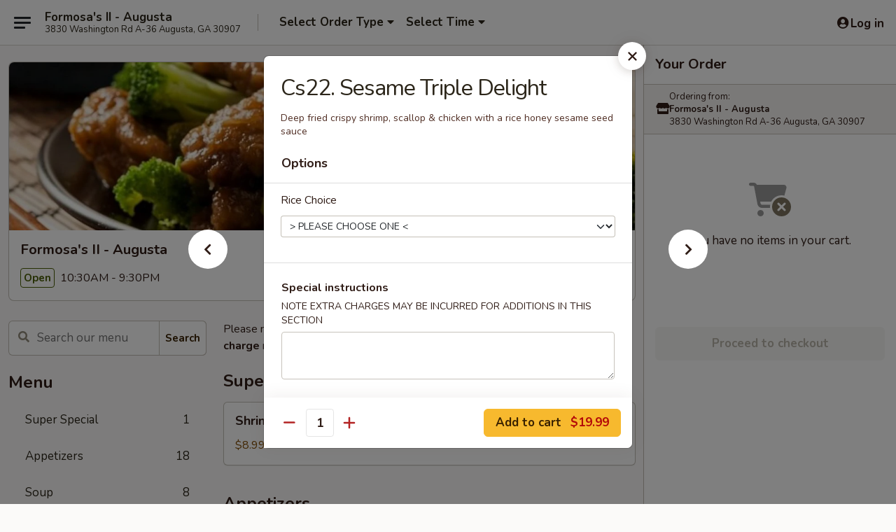

--- FILE ---
content_type: text/html; charset=UTF-8
request_url: https://www.formosas2.com/order/main/chefs-special/cs22-sesame-triple-delight
body_size: 35926
content:
<!DOCTYPE html>

<html class="no-js css-scroll" lang="en">
	<head>
		<meta charset="utf-8" />
		<meta http-equiv="X-UA-Compatible" content="IE=edge,chrome=1" />

				<title>Formosa's II - Augusta | Cs22. Sesame Triple Delight | Chef’s Special</title>
		<meta name="description" content="Order online for delivery and takeout: Cs22. Sesame Triple Delight from Formosa&#039;s II - Augusta. Serving the best Chinese in Augusta, GA. - Deep fried crispy shrimp, scallop &amp; chicken with a rice honey sesame seed sauce" />		<meta name="keywords" content="formosa chinese restaurant, formosa augusta, formosa&rsquo;s 2, formosa&rsquo;s 2 augusta, formosa&rsquo;s 2 menu, augusta chinese delivery, augusta chinese food, augusta chinese restaurants, chinese delivery, best chinese food in augusta, chinese restaurants in augusta, chinese restaurants near me, chinese food near me, augusta chinese takeout" />		<meta name="viewport" content="width=device-width, initial-scale=1.0">

		<meta property="og:type" content="website">
		<meta property="og:title" content="Formosa's II - Augusta | Cs22. Sesame Triple Delight | Chef’s Special">
		<meta property="og:description" content="Order online for delivery and takeout: Cs22. Sesame Triple Delight from Formosa&#039;s II - Augusta. Serving the best Chinese in Augusta, GA. - Deep fried crispy shrimp, scallop &amp; chicken with a rice honey sesame seed sauce">

		<meta name="twitter:card" content="summary_large_image">
		<meta name="twitter:title" content="Formosa's II - Augusta | Cs22. Sesame Triple Delight | Chef’s Special">
		<meta name="twitter:description" content="Order online for delivery and takeout: Cs22. Sesame Triple Delight from Formosa&#039;s II - Augusta. Serving the best Chinese in Augusta, GA. - Deep fried crispy shrimp, scallop &amp; chicken with a rice honey sesame seed sauce">
					<meta property="og:image" content="https://imagedelivery.net/9lr8zq_Jvl7h6OFWqEi9IA/307caafe-75b3-427b-036a-cbc4c5e0d400/public" />
			<meta name="twitter:image" content="https://imagedelivery.net/9lr8zq_Jvl7h6OFWqEi9IA/307caafe-75b3-427b-036a-cbc4c5e0d400/public" />
		
		<meta name="apple-mobile-web-app-status-bar-style" content="black">
		<meta name="mobile-web-app-capable" content="yes">
					<link rel="canonical" href="https://www.formosas2.com/order/main/chefs-special/cs22-sesame-triple-delight"/>
						<link rel="shortcut icon" href="https://imagedelivery.net/9lr8zq_Jvl7h6OFWqEi9IA/afd929fb-45d3-4519-4dfd-86f6c0f83b00/public" type="image/png" />
			
		<link type="text/css" rel="stylesheet" href="/min/g=css4.0&amp;1768285372" />
		<link rel="stylesheet" href="//ajax.googleapis.com/ajax/libs/jqueryui/1.10.1/themes/base/minified/jquery-ui.min.css" />
		<link href='//fonts.googleapis.com/css?family=Open+Sans:400italic,400,700' rel='stylesheet' type='text/css' />
		<script src="https://kit.fontawesome.com/a4edb6363d.js" crossorigin="anonymous"></script>

		<style>
								.home_hero, .menu_hero{ background-image: url(https://imagedelivery.net/9lr8zq_Jvl7h6OFWqEi9IA/9ab4fc5d-2838-4622-bf26-2127b8d53800/public); }
					@media
					(-webkit-min-device-pixel-ratio: 1.25),
					(min-resolution: 120dpi){
						/* Retina header*/
						.home_hero, .menu_hero{ background-image: url(https://imagedelivery.net/9lr8zq_Jvl7h6OFWqEi9IA/0d9eb93f-40c5-40f2-f4b0-64edc2394b00/public); }
					}
															/*body{  } */

					
		</style>

		<style type="text/css">div.menuItem_1570034, li.menuItem_1570034, div.menuItem_1570036, li.menuItem_1570036, div.menuItem_1570037, li.menuItem_1570037, div.menuItem_1570038, li.menuItem_1570038, div.menuItem_1570039, li.menuItem_1570039, div.menuItem_1570040, li.menuItem_1570040, div.menuItem_1570041, li.menuItem_1570041, div.menuItem_1570042, li.menuItem_1570042, div.menuItem_1570043, li.menuItem_1570043, div.menuItem_1570044, li.menuItem_1570044, div.menuItem_1570045, li.menuItem_1570045, div.menuItem_1570046, li.menuItem_1570046, div.menuItem_1570047, li.menuItem_1570047, div.menuItem_1570048, li.menuItem_1570048, div.menuItem_1570049, li.menuItem_1570049, div.menuItem_1570050, li.menuItem_1570050, div.menuItem_1570051, li.menuItem_1570051, div.menuItem_1570052, li.menuItem_1570052, div.menuItem_1570053, li.menuItem_1570053, div.menuItem_1570054, li.menuItem_1570054, div.menuItem_1570055, li.menuItem_1570055, div.menuItem_1570057, li.menuItem_1570057, div.menuItem_1570058, li.menuItem_1570058, div.menuItem_1570060, li.menuItem_1570060, div.menuItem_1570065, li.menuItem_1570065, div.menuItem_1570069, li.menuItem_1570069, div.menuItem_1570071, li.menuItem_1570071, div.menuItem_1570076, li.menuItem_1570076, div.menuItem_1570079, li.menuItem_1570079, div.menuItem_1570083, li.menuItem_1570083, div.menuItem_1570087, li.menuItem_1570087, div.menuItem_1570090, li.menuItem_1570090, div.menuItem_1570091, li.menuItem_1570091, div.menuItem_1570093, li.menuItem_1570093, div.menuItem_1570094, li.menuItem_1570094, div.menuItem_1570095, li.menuItem_1570095, div.menuItem_1570096, li.menuItem_1570096, div.menuItem_1570097, li.menuItem_1570097, div.menuItem_1570098, li.menuItem_1570098, div.menuItem_1707902, li.menuItem_1707902 {display:none !important;}</style><script type="text/javascript">window.UNAVAILABLE_MENU_IDS = [1570034,1570036,1570037,1570038,1570039,1570040,1570041,1570042,1570043,1570044,1570045,1570046,1570047,1570048,1570049,1570050,1570051,1570052,1570053,1570054,1570055,1570057,1570058,1570060,1570065,1570069,1570071,1570076,1570079,1570083,1570087,1570090,1570091,1570093,1570094,1570095,1570096,1570097,1570098,1707902]</script>
		<script type="text/javascript">
			var UrlTag = "formosas2augusta";
			var template = 'defaultv4';
			var formname = 'ordering3';
			var menulink = 'https://www.formosas2.com/order/main';
			var checkoutlink = 'https://www.formosas2.com/checkout';
		</script>
		<script>
			/* http://writing.colin-gourlay.com/safely-using-ready-before-including-jquery/ */
			(function(w,d,u){w.readyQ=[];w.bindReadyQ=[];function p(x,y){if(x=="ready"){w.bindReadyQ.push(y);}else{w.readyQ.push(x);}};var a={ready:p,bind:p};w.$=w.jQuery=function(f){if(f===d||f===u){return a}else{p(f)}}})(window,document)
		</script>

		<script type="application/ld+json">{
    "@context": "http://schema.org",
    "@type": "Menu",
    "url": "https://www.formosas2.com/order/main",
    "mainEntityOfPage": "https://www.formosas2.com/order/main",
    "inLanguage": "English",
    "name": "Main",
    "description": "Please note: requests for additional items or special preparation may incur an <b>extra charge</b> not calculated on your online order.",
    "hasMenuSection": [
        {
            "@type": "MenuSection",
            "url": "https://www.formosas2.com/order/main/chefs-special",
            "name": "Chef\u2019s Special",
            "description": "w. White Rice or Fried Rice",
            "hasMenuItem": [
                {
                    "@type": "MenuItem",
                    "name": "Cs22. Sesame Triple Delight",
                    "url": "https://www.formosas2.com/order/main/chefs-special/cs22-sesame-triple-delight",
                    "description": "Deep fried crispy shrimp, scallop & chicken with a rice honey sesame seed sauce"
                }
            ]
        }
    ]
}</script>
<!-- Google Tag Manager -->
<script>
	window.dataLayer = window.dataLayer || [];
	let data = {
		account: 'formosas2augusta',
		context: 'direct',
		templateVersion: 4,
		rid: 66	}
		dataLayer.push(data);
	(function(w,d,s,l,i){w[l]=w[l]||[];w[l].push({'gtm.start':
		new Date().getTime(),event:'gtm.js'});var f=d.getElementsByTagName(s)[0],
		j=d.createElement(s),dl=l!='dataLayer'?'&l='+l:'';j.async=true;j.src=
		'https://www.googletagmanager.com/gtm.js?id='+i+dl;f.parentNode.insertBefore(j,f);
		})(window,document,'script','dataLayer','GTM-K9P93M');

	function gtag() { dataLayer.push(arguments); }
</script>

			<script async src="https://www.googletagmanager.com/gtag/js?id=G-37CK2YH5B5"></script>
	
	<script>
		
		gtag('js', new Date());

		
					gtag('config', "G-37CK2YH5B5");
			</script>
		<link href="https://fonts.googleapis.com/css?family=Open+Sans:400,600,700|Nunito:400,700" rel="stylesheet" />
	</head>

	<body
		data-event-on:customer_registered="window.location.reload()"
		data-event-on:customer_logged_in="window.location.reload()"
		data-event-on:customer_logged_out="window.location.reload()"
	>
		<a class="skip-to-content-link" href="#main">Skip to content</a>
				<!-- Google Tag Manager (noscript) -->
		<noscript><iframe src="https://www.googletagmanager.com/ns.html?id=GTM-K9P93M" height="0" width="0" style="display:none;visibility:hidden"></iframe></noscript>
		<!-- End Google Tag Manager (noscript) -->
						<!-- wrapper starts -->
		<div class="wrapper">
			<div style="grid-area: header-announcements">
				<div id="upgradeBrowserBanner" class="alert alert-warning mb-0 rounded-0 py-4" style="display:none;">
	<div class="alert-icon"><i class="fas fa-warning" aria-hidden="true"></i></div>
	<div>
		<strong>We're sorry, but the Web browser you are using is not supported.</strong> <br/> Please upgrade your browser or try a different one to use this Website. Supported browsers include:<br/>
		<ul class="list-unstyled">
			<li class="mt-2"><a href="https://www.google.com/chrome" target="_blank" class="simple-link"><i class="fab fa-chrome"></i> Chrome</a></li>
			<li class="mt-2"><a href="https://www.mozilla.com/firefox/upgrade.html" target="_blank" class="simple-link"><i class="fab fa-firefox"></i> Firefox</a></li>
			<li class="mt-2"><a href="https://www.microsoft.com/en-us/windows/microsoft-edge" target="_blank" class="simple-link"><i class="fab fa-edge"></i> Edge</a></li>
			<li class="mt-2"><a href="http://www.apple.com/safari/" target="_blank" class="simple-link"><i class="fab fa-safari"></i> Safari</a></li>
		</ul>
	</div>
</div>
<script>
	var ua = navigator.userAgent;
	var match = ua.match(/Firefox\/([0-9]+)\./);
	var firefoxVersion = match ? parseInt(match[1]) : 1000;
	var match = ua.match(/Chrome\/([0-9]+)\./);
	var chromeVersion = match ? parseInt(match[1]) : 1000;
	var isIE = ua.indexOf('MSIE') > -1 || ua.indexOf('Trident') > -1;
	var upgradeBrowserBanner = document.getElementById('upgradeBrowserBanner');
	var isMatchesSupported = typeof(upgradeBrowserBanner.matches)!="undefined";
	var isEntriesSupported = typeof(Object.entries)!="undefined";
	//Safari version is verified with isEntriesSupported
	if (isIE || !isMatchesSupported || !isEntriesSupported || firefoxVersion <= 46 || chromeVersion <= 53) {
		upgradeBrowserBanner.style.display = 'flex';
	}
</script>				
				<!-- get closed sign if applicable. -->
				
				
							</div>

						<div class="headerAndWtype" style="grid-area: header">
				<!-- Header Starts -->
				<header class="header">
										<div class="d-flex flex-column align-items-start flex-md-row align-items-md-center">
												<div class="logo_name_alt flex-shrink-0 d-flex align-items-center align-self-stretch pe-6 pe-md-0">
							
	<button
		type="button"
		class="eds_button btn btn-outline eds_button--shape-default eds_menu_button"
		data-bs-toggle="offcanvas" data-bs-target="#side-menu" aria-controls="side-menu" aria-label="Main menu"	><span aria-hidden="true"></span> <span aria-hidden="true"></span> <span aria-hidden="true"></span></button>

	
							<div class="d-flex flex-column align-items-center mx-auto align-items-md-start mx-md-0">
								<a
									class="eds-display-text-title-xs text-truncate title-container"
									href="https://www.formosas2.com"
								>
									Formosa's II - Augusta								</a>

																	<span class="eds-copy-text-s-regular text-center text-md-start address-container" title="3830 Washington Rd A-36 Augusta, GA 30907">
										3830 Washington Rd A-36 Augusta, GA 30907									</span>
															</div>
						</div>

																			<div class="eds-display-text-title-s d-none d-md-block border-start mx-4" style="width: 0">&nbsp;</div>

							<div class="header_order_options d-flex align-items-center  w-100 p-2p5 p-md-0">
																<div class="what">
									<button
	type="button"
	class="border-0 bg-transparent text-start"
	data-bs-toggle="modal"
	data-bs-target="#modal-order-options"
	aria-expanded="false"
	style="min-height: 44px"
>
	<div class="d-flex align-items-baseline gap-2">
		<div class="otype-name-label eds-copy-text-l-bold text-truncate" style="flex: 1" data-order-type-label>
			Select Order Type		</div>

		<i class="fa fa-fw fa-caret-down"></i>
	</div>

	<div
		class="otype-picker-label otype-address-label eds-interface-text-m-regular text-truncate hidden"
	>
			</div>
</button>

<script>
	$(function() {
		var $autoCompleteInputs = $('[data-autocomplete-address]');
		if ($autoCompleteInputs && $autoCompleteInputs.length) {
			$autoCompleteInputs.each(function() {
				let $input = $(this);
				let $deliveryAddressContainer = $input.parents('.deliveryAddressContainer').first();
				$input.autocomplete({
					source   : addressAC,
					minLength: 3,
					delay    : 300,
					select   : function(event, ui) {
						$.getJSON('/' + UrlTag + '/?form=addresslookup', {
							id: ui.item.id,
						}, function(data) {
							let location = data
							if (location.address.street.endsWith('Trl')) {
								location.address.street = location.address.street.replace('Trl', 'Trail')
							}
							let autoCompleteSuccess = $input.data('autocomplete-success');
							if (autoCompleteSuccess) {
								let autoCompleteSuccessFunction = window[autoCompleteSuccess];
								if (typeof autoCompleteSuccessFunction == "function") {
									autoCompleteSuccessFunction(location);
								}
							}

							let address = location.address

							$('#add-address-city, [data-autocompleted-city]').val(address.city)
							$('#add-address-state, [data-autocompleted-state]').val(address.stateCode)
							$('#add-address-zip, [data-autocompleted-zip]').val(address.postalCode)
							$('#add-address-latitude, [data-autocompleted-latitude]').val(location.position.lat)
							$('#add-address-longitude, [data-autocompleted-longitude]').val(location.position.lng)
							let streetAddress = (address.houseNumber || '') + ' ' + (address.street || '');
							$('#street-address-1, [data-autocompleted-street-address]').val(streetAddress)
							validateAddress($deliveryAddressContainer);
						})
					},
				})
				$input.attr('autocomplete', 'street-address')
			});
		}

		// autocomplete using Address autocomplete
		// jquery autocomplete needs 2 fields: title and value
		// id holds the LocationId which can be used at a later stage to get the coordinate of the selected choice
		function addressAC(query, callback) {
			//we don't actually want to search until they've entered the street number and at least one character
			words = query.term.trim().split(' ')
			if (words.length < 2) {
				return false
			}

			$.getJSON('/' + UrlTag + '/?form=addresssuggest', { q: query.term }, function(data) {
				var addresses = data.items
				addresses = addresses.map(addr => {
					if ((addr.address.label || '').endsWith('Trl')) {
						addr.address.label = addr.address.label.replace('Trl', 'Trail')
					}
					let streetAddress = (addr.address.label || '')
					return {
						label: streetAddress,
						value: streetAddress,
						id   : addr.id,
					}
				})

				return callback(addresses)
			})
		}

				$('[data-address-from-current-loc]').on('click', function(e) {
			let $streetAddressContainer = $(this).parents('.street-address-container').first();
			let $deliveryAddressContainer = $(this).parents('.deliveryAddressContainer').first();
			e.preventDefault();
			if(navigator.geolocation) {
				navigator.geolocation.getCurrentPosition(position => {
					$.getJSON('/' + UrlTag + '/?form=addresssuggest', {
						at: position.coords.latitude + "," + position.coords.longitude
					}, function(data) {
						let location = data.items[0];
						let address = location.address
						$streetAddressContainer.find('.input-street-address').val((address.houseNumber ? address.houseNumber : '') + ' ' + (address.street ? address.street : ''));
						$('#add-address-city').val(address.city ? address.city : '');
						$('#add-address-state').val(address.state ? address.state : '');
						$('#add-address-zip').val(address.postalCode ? address.postalCode : '');
						$('#add-address-latitude').val(location.position.lat ? location.position.lat : '');
						$('#add-address-longitude').val(location.position.lng ? location.position.lng : '');
						validateAddress($deliveryAddressContainer, 0);
					});
				});
			} else {
				alert("Geolocation is not supported by this browser!");
			}
		});
	});

	function autoCompleteSuccess(location)
	{
		if (location && location.address) {
			let address = location.address

			let streetAddress = (address.houseNumber || '') + ' ' + (address.street || '');
			$.ajax({
				url: '/' + UrlTag + '/?form=saveformfields',
				data: {
					'param_full~address_s_n_255': streetAddress + ', ' + address.city + ', ' + address.state,
					'param_street~address_s_n_255': streetAddress,
					'param_city_s_n_90': address.city,
					'param_state_s_n_2': address.state,
					'param_zip~code_z_n_10': address.postalCode,
				}
			});
		}
	}
</script>
								</div>

																									<div class="when showcheck_parent">
																				<div class="ordertimetypes ">
	<button
		type="button"
		class="border-0 bg-transparent text-start loadable-content"
		data-bs-toggle="modal"
		data-bs-target="#modal-order-time"
		aria-expanded="false"
		style="min-height: 44px"
		data-change-label-to-later-date
	>
		<div class="d-flex align-items-baseline gap-2">
			<div class="eds-copy-text-l-bold text-truncate flex-fill" data-otype-time-day>
								Select Time			</div>

			<i class="fa fa-fw fa-caret-down"></i>
		</div>

		<div
			class="otype-picker-label otype-picker-time eds-interface-text-m-regular text-truncate hidden"
			data-otype-time
		>
			Later		</div>
	</button>
</div>
									</div>
															</div>
						
												<div class="position-absolute top-0 end-0 pe-2 py-2p5">
							
	<div id="login-status" >
					
	<button
		type="button"
		class="eds_button btn btn-outline eds_button--shape-default px-2 text-nowrap"
		aria-label="Log in" style="color: currentColor" data-bs-toggle="modal" data-bs-target="#login-modal"	><i
		class="eds_icon fa fa-lg fa-fw fa-user-circle d-block d-lg-none"
		style="font-family: &quot;Font Awesome 5 Pro&quot;; "	></i>

	 <div class="d-none d-lg-flex align-items-baseline gap-2">
	<i
		class="eds_icon fa fa-fw fa-user-circle"
		style="font-family: &quot;Font Awesome 5 Pro&quot;; "	></i>

	<div class="profile-container text-truncate">Log in</div></div></button>

				</div>

							</div>
					</div>

															
	<aside		data-eds-id="6966ed7f97c46"
		class="eds_side_menu offcanvas offcanvas-start text-dark "
		tabindex="-1"
				id="side-menu" data-event-on:menu_selected="this.dispatchEvent(new CustomEvent('eds.hide'))" data-event-on:category_selected="this.dispatchEvent(new CustomEvent('eds.hide'))"	>
		
		<div class="eds_side_menu-body offcanvas-body d-flex flex-column p-0 css-scroll">
										<div
					class="eds_side_menu-close position-absolute top-0 end-0 pt-3 pe-3 "
					style="z-index: 1"
				>
					
	<button
		type="button"
		class="eds_button btn btn-outline-secondary eds_button--shape-circle"
		data-bs-dismiss="offcanvas" data-bs-target="[data-eds-id=&quot;6966ed7f97c46&quot;]" aria-label="Close"	><i
		class="eds_icon fa fa-fw fa-close"
		style="font-family: &quot;Font Awesome 5 Pro&quot;; "	></i></button>

					</div>
			
			<div class="restaurant-info border-bottom border-light p-3">
							<p class="eds-display-text-title-xs mb-0 me-2 pe-4">Formosa's II - Augusta</p>

			<div class="eds-copy-text-s-regular me-2 pe-4">
			3830 Washington Rd A-36 Augusta, GA 30907		</div>
						</div>

																	
	<div class="border-bottom border-light p-3">
		
		
			<details
				class="eds_list eds_list--border-none" open				data-menu-id="12918"
									data-event-on:document_ready="this.open = localStorage.getItem('menu-open-12918') !== 'false'"
										onclick="localStorage.setItem('menu-open-12918', !this.open)"
							>
									<summary class="eds-copy-text-l-regular list-unstyled rounded-3 mb-1 " tabindex="0">
						<h2 class="eds-display-text-title-m m-0 p-0">
															
	<i
		class="eds_icon fas fa-fw fa-chevron-right"
		style="font-family: &quot;Font Awesome 5 Pro&quot;; "	></i>

															Menu
						</h2>
					</summary>
										<div class="mb-3"></div>
				
																		
									<a
						class="eds_list-item eds-copy-text-l-regular list-unstyled rounded-3 mb-1 px-3 px-lg-4 py-2p5 d-flex "
						data-event-on:category_pinned="(category) => $(this).toggleClass('active', category.id === '261266')"
						href="https://www.formosas2.com/order/main/super-special"
						onclick="if (!event.ctrlKey) {
							const currentMenuIsActive = true || $(this).closest('details').find('summary').hasClass('active');
							if (currentMenuIsActive) {
								app.event.emit('category_selected', { id: '261266' });
							} else {
								app.event.emit('menu_selected', { menu_id: '12918', menu_description: &quot;Please note: requests for additional items or special preparation may incur an &lt;b&gt;extra charge&lt;\/b&gt; not calculated on your online order.&quot;, category_id: '261266' });
							}
															return false;
													}"
					>
						Super Special													<span class="ms-auto">1</span>
											</a>
									<a
						class="eds_list-item eds-copy-text-l-regular list-unstyled rounded-3 mb-1 px-3 px-lg-4 py-2p5 d-flex "
						data-event-on:category_pinned="(category) => $(this).toggleClass('active', category.id === '162221')"
						href="https://www.formosas2.com/order/main/appetizers"
						onclick="if (!event.ctrlKey) {
							const currentMenuIsActive = true || $(this).closest('details').find('summary').hasClass('active');
							if (currentMenuIsActive) {
								app.event.emit('category_selected', { id: '162221' });
							} else {
								app.event.emit('menu_selected', { menu_id: '12918', menu_description: &quot;Please note: requests for additional items or special preparation may incur an &lt;b&gt;extra charge&lt;\/b&gt; not calculated on your online order.&quot;, category_id: '162221' });
							}
															return false;
													}"
					>
						Appetizers													<span class="ms-auto">18</span>
											</a>
									<a
						class="eds_list-item eds-copy-text-l-regular list-unstyled rounded-3 mb-1 px-3 px-lg-4 py-2p5 d-flex "
						data-event-on:category_pinned="(category) => $(this).toggleClass('active', category.id === '162223')"
						href="https://www.formosas2.com/order/main/soup"
						onclick="if (!event.ctrlKey) {
							const currentMenuIsActive = true || $(this).closest('details').find('summary').hasClass('active');
							if (currentMenuIsActive) {
								app.event.emit('category_selected', { id: '162223' });
							} else {
								app.event.emit('menu_selected', { menu_id: '12918', menu_description: &quot;Please note: requests for additional items or special preparation may incur an &lt;b&gt;extra charge&lt;\/b&gt; not calculated on your online order.&quot;, category_id: '162223' });
							}
															return false;
													}"
					>
						Soup													<span class="ms-auto">8</span>
											</a>
									<a
						class="eds_list-item eds-copy-text-l-regular list-unstyled rounded-3 mb-1 px-3 px-lg-4 py-2p5 d-flex "
						data-event-on:category_pinned="(category) => $(this).toggleClass('active', category.id === '162224')"
						href="https://www.formosas2.com/order/main/fried-rice"
						onclick="if (!event.ctrlKey) {
							const currentMenuIsActive = true || $(this).closest('details').find('summary').hasClass('active');
							if (currentMenuIsActive) {
								app.event.emit('category_selected', { id: '162224' });
							} else {
								app.event.emit('menu_selected', { menu_id: '12918', menu_description: &quot;Please note: requests for additional items or special preparation may incur an &lt;b&gt;extra charge&lt;\/b&gt; not calculated on your online order.&quot;, category_id: '162224' });
							}
															return false;
													}"
					>
						Fried Rice													<span class="ms-auto">6</span>
											</a>
									<a
						class="eds_list-item eds-copy-text-l-regular list-unstyled rounded-3 mb-1 px-3 px-lg-4 py-2p5 d-flex "
						data-event-on:category_pinned="(category) => $(this).toggleClass('active', category.id === '162225')"
						href="https://www.formosas2.com/order/main/lo-mein"
						onclick="if (!event.ctrlKey) {
							const currentMenuIsActive = true || $(this).closest('details').find('summary').hasClass('active');
							if (currentMenuIsActive) {
								app.event.emit('category_selected', { id: '162225' });
							} else {
								app.event.emit('menu_selected', { menu_id: '12918', menu_description: &quot;Please note: requests for additional items or special preparation may incur an &lt;b&gt;extra charge&lt;\/b&gt; not calculated on your online order.&quot;, category_id: '162225' });
							}
															return false;
													}"
					>
						Lo Mein													<span class="ms-auto">6</span>
											</a>
									<a
						class="eds_list-item eds-copy-text-l-regular list-unstyled rounded-3 mb-1 px-3 px-lg-4 py-2p5 d-flex "
						data-event-on:category_pinned="(category) => $(this).toggleClass('active', category.id === '162226')"
						href="https://www.formosas2.com/order/main/pork"
						onclick="if (!event.ctrlKey) {
							const currentMenuIsActive = true || $(this).closest('details').find('summary').hasClass('active');
							if (currentMenuIsActive) {
								app.event.emit('category_selected', { id: '162226' });
							} else {
								app.event.emit('menu_selected', { menu_id: '12918', menu_description: &quot;Please note: requests for additional items or special preparation may incur an &lt;b&gt;extra charge&lt;\/b&gt; not calculated on your online order.&quot;, category_id: '162226' });
							}
															return false;
													}"
					>
						Pork													<span class="ms-auto">6</span>
											</a>
									<a
						class="eds_list-item eds-copy-text-l-regular list-unstyled rounded-3 mb-1 px-3 px-lg-4 py-2p5 d-flex "
						data-event-on:category_pinned="(category) => $(this).toggleClass('active', category.id === '162227')"
						href="https://www.formosas2.com/order/main/beef"
						onclick="if (!event.ctrlKey) {
							const currentMenuIsActive = true || $(this).closest('details').find('summary').hasClass('active');
							if (currentMenuIsActive) {
								app.event.emit('category_selected', { id: '162227' });
							} else {
								app.event.emit('menu_selected', { menu_id: '12918', menu_description: &quot;Please note: requests for additional items or special preparation may incur an &lt;b&gt;extra charge&lt;\/b&gt; not calculated on your online order.&quot;, category_id: '162227' });
							}
															return false;
													}"
					>
						Beef													<span class="ms-auto">9</span>
											</a>
									<a
						class="eds_list-item eds-copy-text-l-regular list-unstyled rounded-3 mb-1 px-3 px-lg-4 py-2p5 d-flex "
						data-event-on:category_pinned="(category) => $(this).toggleClass('active', category.id === '162228')"
						href="https://www.formosas2.com/order/main/chicken"
						onclick="if (!event.ctrlKey) {
							const currentMenuIsActive = true || $(this).closest('details').find('summary').hasClass('active');
							if (currentMenuIsActive) {
								app.event.emit('category_selected', { id: '162228' });
							} else {
								app.event.emit('menu_selected', { menu_id: '12918', menu_description: &quot;Please note: requests for additional items or special preparation may incur an &lt;b&gt;extra charge&lt;\/b&gt; not calculated on your online order.&quot;, category_id: '162228' });
							}
															return false;
													}"
					>
						Chicken													<span class="ms-auto">16</span>
											</a>
									<a
						class="eds_list-item eds-copy-text-l-regular list-unstyled rounded-3 mb-1 px-3 px-lg-4 py-2p5 d-flex "
						data-event-on:category_pinned="(category) => $(this).toggleClass('active', category.id === '162229')"
						href="https://www.formosas2.com/order/main/seafood"
						onclick="if (!event.ctrlKey) {
							const currentMenuIsActive = true || $(this).closest('details').find('summary').hasClass('active');
							if (currentMenuIsActive) {
								app.event.emit('category_selected', { id: '162229' });
							} else {
								app.event.emit('menu_selected', { menu_id: '12918', menu_description: &quot;Please note: requests for additional items or special preparation may incur an &lt;b&gt;extra charge&lt;\/b&gt; not calculated on your online order.&quot;, category_id: '162229' });
							}
															return false;
													}"
					>
						Seafood													<span class="ms-auto">16</span>
											</a>
									<a
						class="eds_list-item eds-copy-text-l-regular list-unstyled rounded-3 mb-1 px-3 px-lg-4 py-2p5 d-flex "
						data-event-on:category_pinned="(category) => $(this).toggleClass('active', category.id === '162230')"
						href="https://www.formosas2.com/order/main/chow-mein"
						onclick="if (!event.ctrlKey) {
							const currentMenuIsActive = true || $(this).closest('details').find('summary').hasClass('active');
							if (currentMenuIsActive) {
								app.event.emit('category_selected', { id: '162230' });
							} else {
								app.event.emit('menu_selected', { menu_id: '12918', menu_description: &quot;Please note: requests for additional items or special preparation may incur an &lt;b&gt;extra charge&lt;\/b&gt; not calculated on your online order.&quot;, category_id: '162230' });
							}
															return false;
													}"
					>
						Chow Mein													<span class="ms-auto">6</span>
											</a>
									<a
						class="eds_list-item eds-copy-text-l-regular list-unstyled rounded-3 mb-1 px-3 px-lg-4 py-2p5 d-flex "
						data-event-on:category_pinned="(category) => $(this).toggleClass('active', category.id === '162231')"
						href="https://www.formosas2.com/order/main/pan-fried-noodles"
						onclick="if (!event.ctrlKey) {
							const currentMenuIsActive = true || $(this).closest('details').find('summary').hasClass('active');
							if (currentMenuIsActive) {
								app.event.emit('category_selected', { id: '162231' });
							} else {
								app.event.emit('menu_selected', { menu_id: '12918', menu_description: &quot;Please note: requests for additional items or special preparation may incur an &lt;b&gt;extra charge&lt;\/b&gt; not calculated on your online order.&quot;, category_id: '162231' });
							}
															return false;
													}"
					>
						Pan Fried Noodles													<span class="ms-auto">6</span>
											</a>
									<a
						class="eds_list-item eds-copy-text-l-regular list-unstyled rounded-3 mb-1 px-3 px-lg-4 py-2p5 d-flex "
						data-event-on:category_pinned="(category) => $(this).toggleClass('active', category.id === '162233')"
						href="https://www.formosas2.com/order/main/angel-hair"
						onclick="if (!event.ctrlKey) {
							const currentMenuIsActive = true || $(this).closest('details').find('summary').hasClass('active');
							if (currentMenuIsActive) {
								app.event.emit('category_selected', { id: '162233' });
							} else {
								app.event.emit('menu_selected', { menu_id: '12918', menu_description: &quot;Please note: requests for additional items or special preparation may incur an &lt;b&gt;extra charge&lt;\/b&gt; not calculated on your online order.&quot;, category_id: '162233' });
							}
															return false;
													}"
					>
						Angel Hair													<span class="ms-auto">7</span>
											</a>
									<a
						class="eds_list-item eds-copy-text-l-regular list-unstyled rounded-3 mb-1 px-3 px-lg-4 py-2p5 d-flex "
						data-event-on:category_pinned="(category) => $(this).toggleClass('active', category.id === '162234')"
						href="https://www.formosas2.com/order/main/vegetables"
						onclick="if (!event.ctrlKey) {
							const currentMenuIsActive = true || $(this).closest('details').find('summary').hasClass('active');
							if (currentMenuIsActive) {
								app.event.emit('category_selected', { id: '162234' });
							} else {
								app.event.emit('menu_selected', { menu_id: '12918', menu_description: &quot;Please note: requests for additional items or special preparation may incur an &lt;b&gt;extra charge&lt;\/b&gt; not calculated on your online order.&quot;, category_id: '162234' });
							}
															return false;
													}"
					>
						Vegetables													<span class="ms-auto">7</span>
											</a>
									<a
						class="eds_list-item eds-copy-text-l-regular list-unstyled rounded-3 mb-1 px-3 px-lg-4 py-2p5 d-flex "
						data-event-on:category_pinned="(category) => $(this).toggleClass('active', category.id === '162235')"
						href="https://www.formosas2.com/order/main/egg-fu-yung"
						onclick="if (!event.ctrlKey) {
							const currentMenuIsActive = true || $(this).closest('details').find('summary').hasClass('active');
							if (currentMenuIsActive) {
								app.event.emit('category_selected', { id: '162235' });
							} else {
								app.event.emit('menu_selected', { menu_id: '12918', menu_description: &quot;Please note: requests for additional items or special preparation may incur an &lt;b&gt;extra charge&lt;\/b&gt; not calculated on your online order.&quot;, category_id: '162235' });
							}
															return false;
													}"
					>
						Egg Fu Yung													<span class="ms-auto">6</span>
											</a>
									<a
						class="eds_list-item eds-copy-text-l-regular list-unstyled rounded-3 mb-1 px-3 px-lg-4 py-2p5 d-flex active"
						data-event-on:category_pinned="(category) => $(this).toggleClass('active', category.id === '162232')"
						href="https://www.formosas2.com/order/main/chefs-special"
						onclick="if (!event.ctrlKey) {
							const currentMenuIsActive = true || $(this).closest('details').find('summary').hasClass('active');
							if (currentMenuIsActive) {
								app.event.emit('category_selected', { id: '162232' });
							} else {
								app.event.emit('menu_selected', { menu_id: '12918', menu_description: &quot;Please note: requests for additional items or special preparation may incur an &lt;b&gt;extra charge&lt;\/b&gt; not calculated on your online order.&quot;, category_id: '162232' });
							}
															return false;
													}"
					>
						Chef’s Special													<span class="ms-auto">21</span>
											</a>
									<a
						class="eds_list-item eds-copy-text-l-regular list-unstyled rounded-3 mb-1 px-3 px-lg-4 py-2p5 d-flex "
						data-event-on:category_pinned="(category) => $(this).toggleClass('active', category.id === '162236')"
						href="https://www.formosas2.com/order/main/combination-platters"
						onclick="if (!event.ctrlKey) {
							const currentMenuIsActive = true || $(this).closest('details').find('summary').hasClass('active');
							if (currentMenuIsActive) {
								app.event.emit('category_selected', { id: '162236' });
							} else {
								app.event.emit('menu_selected', { menu_id: '12918', menu_description: &quot;Please note: requests for additional items or special preparation may incur an &lt;b&gt;extra charge&lt;\/b&gt; not calculated on your online order.&quot;, category_id: '162236' });
							}
															return false;
													}"
					>
						Combination Platters													<span class="ms-auto">38</span>
											</a>
									<a
						class="eds_list-item eds-copy-text-l-regular list-unstyled rounded-3 mb-1 px-3 px-lg-4 py-2p5 d-flex "
						data-event-on:category_pinned="(category) => $(this).toggleClass('active', category.id === '162238')"
						href="https://www.formosas2.com/order/main/family-dinners"
						onclick="if (!event.ctrlKey) {
							const currentMenuIsActive = true || $(this).closest('details').find('summary').hasClass('active');
							if (currentMenuIsActive) {
								app.event.emit('category_selected', { id: '162238' });
							} else {
								app.event.emit('menu_selected', { menu_id: '12918', menu_description: &quot;Please note: requests for additional items or special preparation may incur an &lt;b&gt;extra charge&lt;\/b&gt; not calculated on your online order.&quot;, category_id: '162238' });
							}
															return false;
													}"
					>
						Family Dinners													<span class="ms-auto">3</span>
											</a>
									<a
						class="eds_list-item eds-copy-text-l-regular list-unstyled rounded-3 mb-1 px-3 px-lg-4 py-2p5 d-flex "
						data-event-on:category_pinned="(category) => $(this).toggleClass('active', category.id === '162239')"
						href="https://www.formosas2.com/order/main/party-tray"
						onclick="if (!event.ctrlKey) {
							const currentMenuIsActive = true || $(this).closest('details').find('summary').hasClass('active');
							if (currentMenuIsActive) {
								app.event.emit('category_selected', { id: '162239' });
							} else {
								app.event.emit('menu_selected', { menu_id: '12918', menu_description: &quot;Please note: requests for additional items or special preparation may incur an &lt;b&gt;extra charge&lt;\/b&gt; not calculated on your online order.&quot;, category_id: '162239' });
							}
															return false;
													}"
					>
						Party Tray													<span class="ms-auto">4</span>
											</a>
									<a
						class="eds_list-item eds-copy-text-l-regular list-unstyled rounded-3 mb-1 px-3 px-lg-4 py-2p5 d-flex "
						data-event-on:category_pinned="(category) => $(this).toggleClass('active', category.id === '162241')"
						href="https://www.formosas2.com/order/main/drinks"
						onclick="if (!event.ctrlKey) {
							const currentMenuIsActive = true || $(this).closest('details').find('summary').hasClass('active');
							if (currentMenuIsActive) {
								app.event.emit('category_selected', { id: '162241' });
							} else {
								app.event.emit('menu_selected', { menu_id: '12918', menu_description: &quot;Please note: requests for additional items or special preparation may incur an &lt;b&gt;extra charge&lt;\/b&gt; not calculated on your online order.&quot;, category_id: '162241' });
							}
															return false;
													}"
					>
						Drinks													<span class="ms-auto">5</span>
											</a>
									<a
						class="eds_list-item eds-copy-text-l-regular list-unstyled rounded-3 mb-1 px-3 px-lg-4 py-2p5 d-flex "
						data-event-on:category_pinned="(category) => $(this).toggleClass('active', category.id === '261267')"
						href="https://www.formosas2.com/order/main/dessert"
						onclick="if (!event.ctrlKey) {
							const currentMenuIsActive = true || $(this).closest('details').find('summary').hasClass('active');
							if (currentMenuIsActive) {
								app.event.emit('category_selected', { id: '261267' });
							} else {
								app.event.emit('menu_selected', { menu_id: '12918', menu_description: &quot;Please note: requests for additional items or special preparation may incur an &lt;b&gt;extra charge&lt;\/b&gt; not calculated on your online order.&quot;, category_id: '261267' });
							}
															return false;
													}"
					>
						Dessert													<span class="ms-auto">1</span>
											</a>
							</details>
		
			</div>

						
																	<nav>
							<ul class="eds_list eds_list--border-none border-bottom">
	<li class="eds_list-item">
		<a class="d-block p-3 " href="https://www.formosas2.com">
			Home		</a>
	</li>

		
					<li class="eds_list-item">
					<a class="d-block p-3 " href="https://www.formosas2.com/page/delivery-info" >
						Delivery Info					</a>
				</li>
							<li class="eds_list-item">
					<a class="d-block p-3 " href="https://www.formosas2.com/page/gallery" >
						Gallery					</a>
				</li>
			
			<li class="eds_list-item">
			<a class="d-block p-3 " href="https://www.formosas2.com/locationinfo">
				Location &amp; Hours			</a>
		</li>
	
	<li class="eds_list-item">
		<a class="d-block p-3 " href="https://www.formosas2.com/contact">
			Contact
		</a>
	</li>
</ul>
						</nav>

												<div class="eds-copy-text-s-regular p-3 d-lg-none">
							
<ul class="list-unstyled d-flex gap-2">
						<li><a href="https://www.yelp.com/biz/formosas-ii-augusta-augusta" target="new" aria-label="Opens in new tab" title="Opens in new tab" class="icon" title="Yelp"><i class="fab fa-yelp"></i><span class="sr-only">Yelp</span></a></li>
									<li><a href="https://www.tripadvisor.com/Restaurant_Review-g29212-d4633521-Reviews-Formosa_s_II_Chinese_Restaurant-Augusta_Georgia.html" target="new" aria-label="Opens in new tab" title="Opens in new tab" class="icon" title="TripAdvisor"><i class="fak fa-tripadvisor"></i><span class="sr-only">TripAdvisor</span></a></li>
				</ul>

<div><a href="http://chinesemenuonline.com">&copy; 2026 Online Ordering by Chinese Menu Online</a></div>
	<div>Discover more dining options at <a href="https://www.springroll.com" target="_blank" title="Opens in new tab" aria-label="Opens in new tab">Springroll</a></div>

<ul class="list-unstyled mb-0 pt-3">
	<li><a href="https://www.formosas2.com/reportbug">Technical Support</a></li>
	<li><a href="https://www.formosas2.com/privacy">Privacy Policy</a></li>
	<li><a href="https://www.formosas2.com/tos">Terms of Service</a></li>
	<li><a href="https://www.formosas2.com/accessibility">Accessibility</a></li>
</ul>

This site is protected by reCAPTCHA and the Google <a href="https://policies.google.com/privacy">Privacy Policy</a> and <a href="https://policies.google.com/terms">Terms of Service</a> apply.
						</div>		</div>

		<script>
		{
			const container = document.querySelector('[data-eds-id="6966ed7f97c46"]');

						['show', 'hide', 'toggle', 'dispose'].forEach((eventName) => {
				container.addEventListener(`eds.${eventName}`, (e) => {
					bootstrap.Offcanvas.getOrCreateInstance(container)[eventName](
						...(Array.isArray(e.detail) ? e.detail : [e.detail])
					);
				});
			});
		}
		</script>
	</aside>

					</header>
			</div>

										<div class="container p-0" style="grid-area: hero">
					<section class="hero">
												<div class="menu_hero backbgbox position-relative" role="img" aria-label="Image of food offered at the restaurant">
									<div class="logo">
		<a class="logo-image" href="https://www.formosas2.com">
			<img
				src="https://imagedelivery.net/9lr8zq_Jvl7h6OFWqEi9IA/307caafe-75b3-427b-036a-cbc4c5e0d400/public"
				srcset="https://imagedelivery.net/9lr8zq_Jvl7h6OFWqEi9IA/307caafe-75b3-427b-036a-cbc4c5e0d400/public 1x, https://imagedelivery.net/9lr8zq_Jvl7h6OFWqEi9IA/307caafe-75b3-427b-036a-cbc4c5e0d400/public 2x"				alt="Home"
			/>
		</a>
	</div>
						</div>

													<div class="p-3">
								<div class="pb-1">
									<h1 role="heading" aria-level="2" class="eds-display-text-title-s m-0 p-0">Formosa's II - Augusta</h1>
																	</div>

								<div class="d-sm-flex align-items-baseline">
																			<div class="mt-2">
											
	<span
		class="eds_label eds_label--variant-success eds-interface-text-m-bold me-1 text-nowrap"
			>
		Open	</span>

	10:30AM - 9:30PM										</div>
									
									<div class="d-flex gap-2 ms-sm-auto mt-2">
																					
					<a
				class="eds_button btn btn-outline-secondary btn-sm col text-nowrap"
				href="https://www.formosas2.com/locationinfo?lid=10267"
							>
				
	<i
		class="eds_icon fa fa-fw fa-info-circle"
		style="font-family: &quot;Font Awesome 5 Pro&quot;; "	></i>

	 Store info			</a>
		
												
																					
		<a
			class="eds_button btn btn-outline-secondary btn-sm col d-lg-none text-nowrap"
			href="tel:(706) 855-8998"
					>
			
	<i
		class="eds_icon fa fa-fw fa-phone"
		style="font-family: &quot;Font Awesome 5 Pro&quot;; transform: scale(-1, 1); "	></i>

	 Call us		</a>

												
																			</div>
								</div>
							</div>
											</section>
				</div>
			
						
										<div
					class="fixed_submit d-lg-none hidden pwa-pb-md-down"
					data-event-on:cart_updated="({ items }) => $(this).toggleClass('hidden', !items)"
				>
					<div
						data-async-on-event="order_type_updated, cart_updated"
						data-async-action="https://www.formosas2.com//ajax/?form=minimum_order_value_warning&component=add_more"
						data-async-method="get"
					>
											</div>

					<div class="p-3">
						<button class="btn btn-primary btn-lg w-100" onclick="app.event.emit('show_cart')">
							View cart							<span
								class="eds-interface-text-m-regular"
								data-event-on:cart_updated="({ items, subtotal }) => {
									$(this).text(`(${items} ${items === 1 ? 'item' : 'items'}, ${subtotal})`);
								}"
							>
								(0 items, $0.00)
							</span>
						</button>
					</div>
				</div>
			
									<!-- Header ends -->
<main class="main_content menucategory_page pb-5" id="main">
	<div class="container">
		
		<div class="row menu_wrapper menu_category_wrapper menu_wrapper--no-menu-tabs">
			<section class="col-xl-4 d-none d-xl-block">
				
				<div id="location-menu" data-event-on:menu_items_loaded="$(this).stickySidebar('updateSticky')">
					
		<form
			method="GET"
			role="search"
			action="https://www.formosas2.com/search"
			class="d-none d-xl-block mb-4"			novalidate
			onsubmit="if (!this.checkValidity()) event.preventDefault()"
		>
			<div class="position-relative">
				
	<label
		data-eds-id="6966ed7f98a3e"
		class="eds_formfield eds_formfield--size-large eds_formfield--variant-primary eds-copy-text-m-regular w-100"
		class="w-100"	>
		
		<div class="position-relative d-flex flex-column">
							<div class="eds_formfield-error eds-interface-text-m-bold" style="order: 1000"></div>
			
							<div class="eds_formfield-icon">
					<i
		class="eds_icon fa fa-fw fa-search"
		style="font-family: &quot;Font Awesome 5 Pro&quot;; "	></i>				</div>
										<input
					type="search"
					class="eds-copy-text-l-regular  "
										placeholder="Search our menu" name="search" autocomplete="off" spellcheck="false" value="" required aria-label="Search our menu" style="padding-right: 4.5rem; padding-left: 2.5rem;"				/>

				
							
			
	<i
		class="eds_icon fa fa-fw eds_formfield-validation"
		style="font-family: &quot;Font Awesome 5 Pro&quot;; "	></i>

	
					</div>

		
		<script>
		{
			const container = document.querySelector('[data-eds-id="6966ed7f98a3e"]');
			const input = container.querySelector('input, textarea, select');
			const error = container.querySelector('.eds_formfield-error');

			
						input.addEventListener('eds.validation.reset', () => {
				input.removeAttribute('data-validation');
				input.setCustomValidity('');
				error.innerHTML = '';
			});

						input.addEventListener('eds.validation.hide', () => {
				input.removeAttribute('data-validation');
			});

						input.addEventListener('eds.validation.success', (e) => {
				input.setCustomValidity('');
				input.setAttribute('data-validation', '');
				error.innerHTML = '';
			});

						input.addEventListener('eds.validation.warning', (e) => {
				input.setCustomValidity('');
				input.setAttribute('data-validation', '');
				error.innerHTML = e.detail;
			});

						input.addEventListener('eds.validation.error', (e) => {
				input.setCustomValidity(e.detail);
				input.checkValidity(); 				input.setAttribute('data-validation', '');
			});

			input.addEventListener('invalid', (e) => {
				error.innerHTML = input.validationMessage;
			});

								}
		</script>
	</label>

	
				<div class="position-absolute top-0 end-0">
					
	<button
		type="submit"
		class="eds_button btn btn-outline-secondary btn-sm eds_button--shape-default align-self-baseline rounded-0 rounded-end px-2"
		style="height: 50px; --bs-border-radius: 6px"	>Search</button>

					</div>
			</div>
		</form>

												
	<div >
		
		
			<details
				class="eds_list eds_list--border-none" open				data-menu-id="12918"
							>
									<summary class="eds-copy-text-l-regular list-unstyled rounded-3 mb-1 pe-none" tabindex="0">
						<h2 class="eds-display-text-title-m m-0 p-0">
														Menu
						</h2>
					</summary>
										<div class="mb-3"></div>
				
																		
									<a
						class="eds_list-item eds-copy-text-l-regular list-unstyled rounded-3 mb-1 px-3 px-lg-4 py-2p5 d-flex "
						data-event-on:category_pinned="(category) => $(this).toggleClass('active', category.id === '261266')"
						href="https://www.formosas2.com/order/main/super-special"
						onclick="if (!event.ctrlKey) {
							const currentMenuIsActive = true || $(this).closest('details').find('summary').hasClass('active');
							if (currentMenuIsActive) {
								app.event.emit('category_selected', { id: '261266' });
							} else {
								app.event.emit('menu_selected', { menu_id: '12918', menu_description: &quot;Please note: requests for additional items or special preparation may incur an &lt;b&gt;extra charge&lt;\/b&gt; not calculated on your online order.&quot;, category_id: '261266' });
							}
															return false;
													}"
					>
						Super Special													<span class="ms-auto">1</span>
											</a>
									<a
						class="eds_list-item eds-copy-text-l-regular list-unstyled rounded-3 mb-1 px-3 px-lg-4 py-2p5 d-flex "
						data-event-on:category_pinned="(category) => $(this).toggleClass('active', category.id === '162221')"
						href="https://www.formosas2.com/order/main/appetizers"
						onclick="if (!event.ctrlKey) {
							const currentMenuIsActive = true || $(this).closest('details').find('summary').hasClass('active');
							if (currentMenuIsActive) {
								app.event.emit('category_selected', { id: '162221' });
							} else {
								app.event.emit('menu_selected', { menu_id: '12918', menu_description: &quot;Please note: requests for additional items or special preparation may incur an &lt;b&gt;extra charge&lt;\/b&gt; not calculated on your online order.&quot;, category_id: '162221' });
							}
															return false;
													}"
					>
						Appetizers													<span class="ms-auto">18</span>
											</a>
									<a
						class="eds_list-item eds-copy-text-l-regular list-unstyled rounded-3 mb-1 px-3 px-lg-4 py-2p5 d-flex "
						data-event-on:category_pinned="(category) => $(this).toggleClass('active', category.id === '162223')"
						href="https://www.formosas2.com/order/main/soup"
						onclick="if (!event.ctrlKey) {
							const currentMenuIsActive = true || $(this).closest('details').find('summary').hasClass('active');
							if (currentMenuIsActive) {
								app.event.emit('category_selected', { id: '162223' });
							} else {
								app.event.emit('menu_selected', { menu_id: '12918', menu_description: &quot;Please note: requests for additional items or special preparation may incur an &lt;b&gt;extra charge&lt;\/b&gt; not calculated on your online order.&quot;, category_id: '162223' });
							}
															return false;
													}"
					>
						Soup													<span class="ms-auto">8</span>
											</a>
									<a
						class="eds_list-item eds-copy-text-l-regular list-unstyled rounded-3 mb-1 px-3 px-lg-4 py-2p5 d-flex "
						data-event-on:category_pinned="(category) => $(this).toggleClass('active', category.id === '162224')"
						href="https://www.formosas2.com/order/main/fried-rice"
						onclick="if (!event.ctrlKey) {
							const currentMenuIsActive = true || $(this).closest('details').find('summary').hasClass('active');
							if (currentMenuIsActive) {
								app.event.emit('category_selected', { id: '162224' });
							} else {
								app.event.emit('menu_selected', { menu_id: '12918', menu_description: &quot;Please note: requests for additional items or special preparation may incur an &lt;b&gt;extra charge&lt;\/b&gt; not calculated on your online order.&quot;, category_id: '162224' });
							}
															return false;
													}"
					>
						Fried Rice													<span class="ms-auto">6</span>
											</a>
									<a
						class="eds_list-item eds-copy-text-l-regular list-unstyled rounded-3 mb-1 px-3 px-lg-4 py-2p5 d-flex "
						data-event-on:category_pinned="(category) => $(this).toggleClass('active', category.id === '162225')"
						href="https://www.formosas2.com/order/main/lo-mein"
						onclick="if (!event.ctrlKey) {
							const currentMenuIsActive = true || $(this).closest('details').find('summary').hasClass('active');
							if (currentMenuIsActive) {
								app.event.emit('category_selected', { id: '162225' });
							} else {
								app.event.emit('menu_selected', { menu_id: '12918', menu_description: &quot;Please note: requests for additional items or special preparation may incur an &lt;b&gt;extra charge&lt;\/b&gt; not calculated on your online order.&quot;, category_id: '162225' });
							}
															return false;
													}"
					>
						Lo Mein													<span class="ms-auto">6</span>
											</a>
									<a
						class="eds_list-item eds-copy-text-l-regular list-unstyled rounded-3 mb-1 px-3 px-lg-4 py-2p5 d-flex "
						data-event-on:category_pinned="(category) => $(this).toggleClass('active', category.id === '162226')"
						href="https://www.formosas2.com/order/main/pork"
						onclick="if (!event.ctrlKey) {
							const currentMenuIsActive = true || $(this).closest('details').find('summary').hasClass('active');
							if (currentMenuIsActive) {
								app.event.emit('category_selected', { id: '162226' });
							} else {
								app.event.emit('menu_selected', { menu_id: '12918', menu_description: &quot;Please note: requests for additional items or special preparation may incur an &lt;b&gt;extra charge&lt;\/b&gt; not calculated on your online order.&quot;, category_id: '162226' });
							}
															return false;
													}"
					>
						Pork													<span class="ms-auto">6</span>
											</a>
									<a
						class="eds_list-item eds-copy-text-l-regular list-unstyled rounded-3 mb-1 px-3 px-lg-4 py-2p5 d-flex "
						data-event-on:category_pinned="(category) => $(this).toggleClass('active', category.id === '162227')"
						href="https://www.formosas2.com/order/main/beef"
						onclick="if (!event.ctrlKey) {
							const currentMenuIsActive = true || $(this).closest('details').find('summary').hasClass('active');
							if (currentMenuIsActive) {
								app.event.emit('category_selected', { id: '162227' });
							} else {
								app.event.emit('menu_selected', { menu_id: '12918', menu_description: &quot;Please note: requests for additional items or special preparation may incur an &lt;b&gt;extra charge&lt;\/b&gt; not calculated on your online order.&quot;, category_id: '162227' });
							}
															return false;
													}"
					>
						Beef													<span class="ms-auto">9</span>
											</a>
									<a
						class="eds_list-item eds-copy-text-l-regular list-unstyled rounded-3 mb-1 px-3 px-lg-4 py-2p5 d-flex "
						data-event-on:category_pinned="(category) => $(this).toggleClass('active', category.id === '162228')"
						href="https://www.formosas2.com/order/main/chicken"
						onclick="if (!event.ctrlKey) {
							const currentMenuIsActive = true || $(this).closest('details').find('summary').hasClass('active');
							if (currentMenuIsActive) {
								app.event.emit('category_selected', { id: '162228' });
							} else {
								app.event.emit('menu_selected', { menu_id: '12918', menu_description: &quot;Please note: requests for additional items or special preparation may incur an &lt;b&gt;extra charge&lt;\/b&gt; not calculated on your online order.&quot;, category_id: '162228' });
							}
															return false;
													}"
					>
						Chicken													<span class="ms-auto">16</span>
											</a>
									<a
						class="eds_list-item eds-copy-text-l-regular list-unstyled rounded-3 mb-1 px-3 px-lg-4 py-2p5 d-flex "
						data-event-on:category_pinned="(category) => $(this).toggleClass('active', category.id === '162229')"
						href="https://www.formosas2.com/order/main/seafood"
						onclick="if (!event.ctrlKey) {
							const currentMenuIsActive = true || $(this).closest('details').find('summary').hasClass('active');
							if (currentMenuIsActive) {
								app.event.emit('category_selected', { id: '162229' });
							} else {
								app.event.emit('menu_selected', { menu_id: '12918', menu_description: &quot;Please note: requests for additional items or special preparation may incur an &lt;b&gt;extra charge&lt;\/b&gt; not calculated on your online order.&quot;, category_id: '162229' });
							}
															return false;
													}"
					>
						Seafood													<span class="ms-auto">16</span>
											</a>
									<a
						class="eds_list-item eds-copy-text-l-regular list-unstyled rounded-3 mb-1 px-3 px-lg-4 py-2p5 d-flex "
						data-event-on:category_pinned="(category) => $(this).toggleClass('active', category.id === '162230')"
						href="https://www.formosas2.com/order/main/chow-mein"
						onclick="if (!event.ctrlKey) {
							const currentMenuIsActive = true || $(this).closest('details').find('summary').hasClass('active');
							if (currentMenuIsActive) {
								app.event.emit('category_selected', { id: '162230' });
							} else {
								app.event.emit('menu_selected', { menu_id: '12918', menu_description: &quot;Please note: requests for additional items or special preparation may incur an &lt;b&gt;extra charge&lt;\/b&gt; not calculated on your online order.&quot;, category_id: '162230' });
							}
															return false;
													}"
					>
						Chow Mein													<span class="ms-auto">6</span>
											</a>
									<a
						class="eds_list-item eds-copy-text-l-regular list-unstyled rounded-3 mb-1 px-3 px-lg-4 py-2p5 d-flex "
						data-event-on:category_pinned="(category) => $(this).toggleClass('active', category.id === '162231')"
						href="https://www.formosas2.com/order/main/pan-fried-noodles"
						onclick="if (!event.ctrlKey) {
							const currentMenuIsActive = true || $(this).closest('details').find('summary').hasClass('active');
							if (currentMenuIsActive) {
								app.event.emit('category_selected', { id: '162231' });
							} else {
								app.event.emit('menu_selected', { menu_id: '12918', menu_description: &quot;Please note: requests for additional items or special preparation may incur an &lt;b&gt;extra charge&lt;\/b&gt; not calculated on your online order.&quot;, category_id: '162231' });
							}
															return false;
													}"
					>
						Pan Fried Noodles													<span class="ms-auto">6</span>
											</a>
									<a
						class="eds_list-item eds-copy-text-l-regular list-unstyled rounded-3 mb-1 px-3 px-lg-4 py-2p5 d-flex "
						data-event-on:category_pinned="(category) => $(this).toggleClass('active', category.id === '162233')"
						href="https://www.formosas2.com/order/main/angel-hair"
						onclick="if (!event.ctrlKey) {
							const currentMenuIsActive = true || $(this).closest('details').find('summary').hasClass('active');
							if (currentMenuIsActive) {
								app.event.emit('category_selected', { id: '162233' });
							} else {
								app.event.emit('menu_selected', { menu_id: '12918', menu_description: &quot;Please note: requests for additional items or special preparation may incur an &lt;b&gt;extra charge&lt;\/b&gt; not calculated on your online order.&quot;, category_id: '162233' });
							}
															return false;
													}"
					>
						Angel Hair													<span class="ms-auto">7</span>
											</a>
									<a
						class="eds_list-item eds-copy-text-l-regular list-unstyled rounded-3 mb-1 px-3 px-lg-4 py-2p5 d-flex "
						data-event-on:category_pinned="(category) => $(this).toggleClass('active', category.id === '162234')"
						href="https://www.formosas2.com/order/main/vegetables"
						onclick="if (!event.ctrlKey) {
							const currentMenuIsActive = true || $(this).closest('details').find('summary').hasClass('active');
							if (currentMenuIsActive) {
								app.event.emit('category_selected', { id: '162234' });
							} else {
								app.event.emit('menu_selected', { menu_id: '12918', menu_description: &quot;Please note: requests for additional items or special preparation may incur an &lt;b&gt;extra charge&lt;\/b&gt; not calculated on your online order.&quot;, category_id: '162234' });
							}
															return false;
													}"
					>
						Vegetables													<span class="ms-auto">7</span>
											</a>
									<a
						class="eds_list-item eds-copy-text-l-regular list-unstyled rounded-3 mb-1 px-3 px-lg-4 py-2p5 d-flex "
						data-event-on:category_pinned="(category) => $(this).toggleClass('active', category.id === '162235')"
						href="https://www.formosas2.com/order/main/egg-fu-yung"
						onclick="if (!event.ctrlKey) {
							const currentMenuIsActive = true || $(this).closest('details').find('summary').hasClass('active');
							if (currentMenuIsActive) {
								app.event.emit('category_selected', { id: '162235' });
							} else {
								app.event.emit('menu_selected', { menu_id: '12918', menu_description: &quot;Please note: requests for additional items or special preparation may incur an &lt;b&gt;extra charge&lt;\/b&gt; not calculated on your online order.&quot;, category_id: '162235' });
							}
															return false;
													}"
					>
						Egg Fu Yung													<span class="ms-auto">6</span>
											</a>
									<a
						class="eds_list-item eds-copy-text-l-regular list-unstyled rounded-3 mb-1 px-3 px-lg-4 py-2p5 d-flex active"
						data-event-on:category_pinned="(category) => $(this).toggleClass('active', category.id === '162232')"
						href="https://www.formosas2.com/order/main/chefs-special"
						onclick="if (!event.ctrlKey) {
							const currentMenuIsActive = true || $(this).closest('details').find('summary').hasClass('active');
							if (currentMenuIsActive) {
								app.event.emit('category_selected', { id: '162232' });
							} else {
								app.event.emit('menu_selected', { menu_id: '12918', menu_description: &quot;Please note: requests for additional items or special preparation may incur an &lt;b&gt;extra charge&lt;\/b&gt; not calculated on your online order.&quot;, category_id: '162232' });
							}
															return false;
													}"
					>
						Chef’s Special													<span class="ms-auto">21</span>
											</a>
									<a
						class="eds_list-item eds-copy-text-l-regular list-unstyled rounded-3 mb-1 px-3 px-lg-4 py-2p5 d-flex "
						data-event-on:category_pinned="(category) => $(this).toggleClass('active', category.id === '162236')"
						href="https://www.formosas2.com/order/main/combination-platters"
						onclick="if (!event.ctrlKey) {
							const currentMenuIsActive = true || $(this).closest('details').find('summary').hasClass('active');
							if (currentMenuIsActive) {
								app.event.emit('category_selected', { id: '162236' });
							} else {
								app.event.emit('menu_selected', { menu_id: '12918', menu_description: &quot;Please note: requests for additional items or special preparation may incur an &lt;b&gt;extra charge&lt;\/b&gt; not calculated on your online order.&quot;, category_id: '162236' });
							}
															return false;
													}"
					>
						Combination Platters													<span class="ms-auto">38</span>
											</a>
									<a
						class="eds_list-item eds-copy-text-l-regular list-unstyled rounded-3 mb-1 px-3 px-lg-4 py-2p5 d-flex "
						data-event-on:category_pinned="(category) => $(this).toggleClass('active', category.id === '162238')"
						href="https://www.formosas2.com/order/main/family-dinners"
						onclick="if (!event.ctrlKey) {
							const currentMenuIsActive = true || $(this).closest('details').find('summary').hasClass('active');
							if (currentMenuIsActive) {
								app.event.emit('category_selected', { id: '162238' });
							} else {
								app.event.emit('menu_selected', { menu_id: '12918', menu_description: &quot;Please note: requests for additional items or special preparation may incur an &lt;b&gt;extra charge&lt;\/b&gt; not calculated on your online order.&quot;, category_id: '162238' });
							}
															return false;
													}"
					>
						Family Dinners													<span class="ms-auto">3</span>
											</a>
									<a
						class="eds_list-item eds-copy-text-l-regular list-unstyled rounded-3 mb-1 px-3 px-lg-4 py-2p5 d-flex "
						data-event-on:category_pinned="(category) => $(this).toggleClass('active', category.id === '162239')"
						href="https://www.formosas2.com/order/main/party-tray"
						onclick="if (!event.ctrlKey) {
							const currentMenuIsActive = true || $(this).closest('details').find('summary').hasClass('active');
							if (currentMenuIsActive) {
								app.event.emit('category_selected', { id: '162239' });
							} else {
								app.event.emit('menu_selected', { menu_id: '12918', menu_description: &quot;Please note: requests for additional items or special preparation may incur an &lt;b&gt;extra charge&lt;\/b&gt; not calculated on your online order.&quot;, category_id: '162239' });
							}
															return false;
													}"
					>
						Party Tray													<span class="ms-auto">4</span>
											</a>
									<a
						class="eds_list-item eds-copy-text-l-regular list-unstyled rounded-3 mb-1 px-3 px-lg-4 py-2p5 d-flex "
						data-event-on:category_pinned="(category) => $(this).toggleClass('active', category.id === '162241')"
						href="https://www.formosas2.com/order/main/drinks"
						onclick="if (!event.ctrlKey) {
							const currentMenuIsActive = true || $(this).closest('details').find('summary').hasClass('active');
							if (currentMenuIsActive) {
								app.event.emit('category_selected', { id: '162241' });
							} else {
								app.event.emit('menu_selected', { menu_id: '12918', menu_description: &quot;Please note: requests for additional items or special preparation may incur an &lt;b&gt;extra charge&lt;\/b&gt; not calculated on your online order.&quot;, category_id: '162241' });
							}
															return false;
													}"
					>
						Drinks													<span class="ms-auto">5</span>
											</a>
									<a
						class="eds_list-item eds-copy-text-l-regular list-unstyled rounded-3 mb-1 px-3 px-lg-4 py-2p5 d-flex "
						data-event-on:category_pinned="(category) => $(this).toggleClass('active', category.id === '261267')"
						href="https://www.formosas2.com/order/main/dessert"
						onclick="if (!event.ctrlKey) {
							const currentMenuIsActive = true || $(this).closest('details').find('summary').hasClass('active');
							if (currentMenuIsActive) {
								app.event.emit('category_selected', { id: '261267' });
							} else {
								app.event.emit('menu_selected', { menu_id: '12918', menu_description: &quot;Please note: requests for additional items or special preparation may incur an &lt;b&gt;extra charge&lt;\/b&gt; not calculated on your online order.&quot;, category_id: '261267' });
							}
															return false;
													}"
					>
						Dessert													<span class="ms-auto">1</span>
											</a>
							</details>
		
			</div>

					</div>
			</section>

			<div class="col-xl-8 menu_main" style="scroll-margin-top: calc(var(--eds-category-offset, 64) * 1px + 0.5rem)">
												<div class="tab-content" id="nav-tabContent">
					<div class="tab-pane fade show active" role="tabpanel">
						
						

						
						<div class="category-item d-xl-none mb-2p5 break-out">
							<div class="category-item_title d-flex">
								<button type="button" class="flex-fill border-0 bg-transparent p-0" data-bs-toggle="modal" data-bs-target="#category-modal">
									<p class="position-relative">
										
	<i
		class="eds_icon fas fa-sm fa-fw fa-signal-alt-3"
		style="font-family: &quot;Font Awesome 5 Pro&quot;; transform: translateY(-20%) rotate(90deg) scale(-1, 1); "	></i>

											<span
											data-event-on:category_pinned="(category) => {
												$(this).text(category.name);
												history.replaceState(null, '', category.url);
											}"
										>Chef’s Special</span>
									</p>
								</button>

																	
	<button
		type="button"
		class="eds_button btn btn-outline-secondary btn-sm eds_button--shape-default border-0 me-2p5 my-1"
		aria-label="Toggle search" onclick="app.event.emit('toggle_search', !$(this).hasClass('active'))" data-event-on:toggle_search="(showSearch) =&gt; $(this).toggleClass('active', showSearch)"	><i
		class="eds_icon fa fa-fw fa-search"
		style="font-family: &quot;Font Awesome 5 Pro&quot;; "	></i></button>

																</div>

							
		<form
			method="GET"
			role="search"
			action="https://www.formosas2.com/search"
			class="px-3 py-2p5 hidden" data-event-on:toggle_search="(showSearch) =&gt; {
									$(this).toggle(showSearch);
									if (showSearch) {
										$(this).find('input').trigger('focus');
									}
								}"			novalidate
			onsubmit="if (!this.checkValidity()) event.preventDefault()"
		>
			<div class="position-relative">
				
	<label
		data-eds-id="6966ed7f9b329"
		class="eds_formfield eds_formfield--size-large eds_formfield--variant-primary eds-copy-text-m-regular w-100"
		class="w-100"	>
		
		<div class="position-relative d-flex flex-column">
							<div class="eds_formfield-error eds-interface-text-m-bold" style="order: 1000"></div>
			
							<div class="eds_formfield-icon">
					<i
		class="eds_icon fa fa-fw fa-search"
		style="font-family: &quot;Font Awesome 5 Pro&quot;; "	></i>				</div>
										<input
					type="search"
					class="eds-copy-text-l-regular  "
										placeholder="Search our menu" name="search" autocomplete="off" spellcheck="false" value="" required aria-label="Search our menu" style="padding-right: 4.5rem; padding-left: 2.5rem;"				/>

				
							
			
	<i
		class="eds_icon fa fa-fw eds_formfield-validation"
		style="font-family: &quot;Font Awesome 5 Pro&quot;; "	></i>

	
					</div>

		
		<script>
		{
			const container = document.querySelector('[data-eds-id="6966ed7f9b329"]');
			const input = container.querySelector('input, textarea, select');
			const error = container.querySelector('.eds_formfield-error');

			
						input.addEventListener('eds.validation.reset', () => {
				input.removeAttribute('data-validation');
				input.setCustomValidity('');
				error.innerHTML = '';
			});

						input.addEventListener('eds.validation.hide', () => {
				input.removeAttribute('data-validation');
			});

						input.addEventListener('eds.validation.success', (e) => {
				input.setCustomValidity('');
				input.setAttribute('data-validation', '');
				error.innerHTML = '';
			});

						input.addEventListener('eds.validation.warning', (e) => {
				input.setCustomValidity('');
				input.setAttribute('data-validation', '');
				error.innerHTML = e.detail;
			});

						input.addEventListener('eds.validation.error', (e) => {
				input.setCustomValidity(e.detail);
				input.checkValidity(); 				input.setAttribute('data-validation', '');
			});

			input.addEventListener('invalid', (e) => {
				error.innerHTML = input.validationMessage;
			});

								}
		</script>
	</label>

	
				<div class="position-absolute top-0 end-0">
					
	<button
		type="submit"
		class="eds_button btn btn-outline-secondary btn-sm eds_button--shape-default align-self-baseline rounded-0 rounded-end px-2"
		style="height: 50px; --bs-border-radius: 6px"	>Search</button>

					</div>
			</div>
		</form>

								</div>

						<div class="mb-4"
							data-event-on:menu_selected="(menu) => {
								const hasDescription = menu.menu_description && menu.menu_description.trim() !== '';
								$(this).html(menu.menu_description || '').toggle(hasDescription);
							}"
							style="">Please note: requests for additional items or special preparation may incur an <b>extra charge</b> not calculated on your online order.						</div>

						<div
							data-async-on-event="menu_selected"
							data-async-block="this"
							data-async-method="get"
							data-async-action="https://www.formosas2.com/ajax/?form=menu_items"
							data-async-then="({ data }) => {
								app.event.emit('menu_items_loaded');
								if (data.category_id != null) {
									app.event.emit('category_selected', { id: data.category_id });
								}
							}"
						>
										<div
				data-category-id="261266"
				data-category-name="Super Special"
				data-category-url="https://www.formosas2.com/order/main/super-special"
				data-category-menu-id="12918"
				style="scroll-margin-top: calc(var(--eds-category-offset, 64) * 1px + 0.5rem)"
				class="mb-4 pb-1"
			>
				<h2
					class="eds-display-text-title-m"
					data-event-on:category_selected="(category) => category.id === '261266' && app.nextTick(() => this.scrollIntoView({ behavior: Math.abs(this.getBoundingClientRect().top) > 2 * window.innerHeight ? 'instant' : 'auto' }))"
					style="scroll-margin-top: calc(var(--eds-category-offset, 64) * 1px + 0.5rem)"
				>Super Special</h2>

				
				<div class="menucat_list mt-3">
					<ul role="menu">
						
	<li
		class="
			menuItem_2489690								"
			>
		<a
			href="https://www.formosas2.com/order/main/super-special/shrimp-fried-rice-and-egg-roll-super-special"
			role="button"
			data-bs-toggle="modal"
			data-bs-target="#add_menu_item"
			data-load-menu-item="2489690"
			data-category-id="261266"
			data-change-url-on-click="https://www.formosas2.com/order/main/super-special/shrimp-fried-rice-and-egg-roll-super-special"
			data-change-url-group="menuitem"
			data-parent-url="https://www.formosas2.com/order/main/super-special"
		>
			<span class="sr-only">Shrimp Fried Rice and Egg Roll Super Special</span>
		</a>

		<div class="content">
			<h3>Shrimp Fried Rice and Egg Roll Super Special </h3>
			<p></p>
			<span class="menuitempreview_pricevalue">$8.99</span> 		</div>

			</li>
					</ul>
				</div>

							</div>
					<div
				data-category-id="162221"
				data-category-name="Appetizers"
				data-category-url="https://www.formosas2.com/order/main/appetizers"
				data-category-menu-id="12918"
				style="scroll-margin-top: calc(var(--eds-category-offset, 64) * 1px + 0.5rem)"
				class="mb-4 pb-1"
			>
				<h2
					class="eds-display-text-title-m"
					data-event-on:category_selected="(category) => category.id === '162221' && app.nextTick(() => this.scrollIntoView({ behavior: Math.abs(this.getBoundingClientRect().top) > 2 * window.innerHeight ? 'instant' : 'auto' }))"
					style="scroll-margin-top: calc(var(--eds-category-offset, 64) * 1px + 0.5rem)"
				>Appetizers</h2>

				
				<div class="menucat_list mt-3">
					<ul role="menu">
						
	<li
		class="
			menuItem_1569667								"
			>
		<a
			href="https://www.formosas2.com/order/main/appetizers/a1-egg-roll-2"
			role="button"
			data-bs-toggle="modal"
			data-bs-target="#add_menu_item"
			data-load-menu-item="1569667"
			data-category-id="162221"
			data-change-url-on-click="https://www.formosas2.com/order/main/appetizers/a1-egg-roll-2"
			data-change-url-group="menuitem"
			data-parent-url="https://www.formosas2.com/order/main/appetizers"
		>
			<span class="sr-only">A1. Pork Egg Roll (2)</span>
		</a>

		<div class="content">
			<h3>A1. Pork Egg Roll (2) </h3>
			<p></p>
			<span class="menuitempreview_pricevalue">$4.50</span> 		</div>

			</li>

	<li
		class="
			menuItem_1569668								"
			>
		<a
			href="https://www.formosas2.com/order/main/appetizers/a2-bar-b-q-spare-ribs-5"
			role="button"
			data-bs-toggle="modal"
			data-bs-target="#add_menu_item"
			data-load-menu-item="1569668"
			data-category-id="162221"
			data-change-url-on-click="https://www.formosas2.com/order/main/appetizers/a2-bar-b-q-spare-ribs-5"
			data-change-url-group="menuitem"
			data-parent-url="https://www.formosas2.com/order/main/appetizers"
		>
			<span class="sr-only">A2. Bar-B-Q Spare Ribs (5)</span>
		</a>

		<div class="content">
			<h3>A2. Bar-B-Q Spare Ribs (5) </h3>
			<p></p>
			<span class="menuitempreview_pricevalue">$15.99</span> 		</div>

			</li>

	<li
		class="
			menuItem_1569669								"
			>
		<a
			href="https://www.formosas2.com/order/main/appetizers/a3-beef-teriyaki-5"
			role="button"
			data-bs-toggle="modal"
			data-bs-target="#add_menu_item"
			data-load-menu-item="1569669"
			data-category-id="162221"
			data-change-url-on-click="https://www.formosas2.com/order/main/appetizers/a3-beef-teriyaki-5"
			data-change-url-group="menuitem"
			data-parent-url="https://www.formosas2.com/order/main/appetizers"
		>
			<span class="sr-only">A3. Beef Teriyaki (5)</span>
		</a>

		<div class="content">
			<h3>A3. Beef Teriyaki (5) </h3>
			<p></p>
			<span class="menuitempreview_pricevalue">$10.99</span> 		</div>

			</li>

	<li
		class="
			menuItem_1569670								"
			>
		<a
			href="https://www.formosas2.com/order/main/appetizers/a4-shrimp-toast-10"
			role="button"
			data-bs-toggle="modal"
			data-bs-target="#add_menu_item"
			data-load-menu-item="1569670"
			data-category-id="162221"
			data-change-url-on-click="https://www.formosas2.com/order/main/appetizers/a4-shrimp-toast-10"
			data-change-url-group="menuitem"
			data-parent-url="https://www.formosas2.com/order/main/appetizers"
		>
			<span class="sr-only">A4. Shrimp Toast (6)</span>
		</a>

		<div class="content">
			<h3>A4. Shrimp Toast (6) </h3>
			<p></p>
			<span class="menuitempreview_pricevalue">$8.99</span> 		</div>

			</li>

	<li
		class="
			menuItem_1569671								"
			>
		<a
			href="https://www.formosas2.com/order/main/appetizers/a5-chicken-wings-10"
			role="button"
			data-bs-toggle="modal"
			data-bs-target="#add_menu_item"
			data-load-menu-item="1569671"
			data-category-id="162221"
			data-change-url-on-click="https://www.formosas2.com/order/main/appetizers/a5-chicken-wings-10"
			data-change-url-group="menuitem"
			data-parent-url="https://www.formosas2.com/order/main/appetizers"
		>
			<span class="sr-only">A5. Chicken Wings (10)</span>
		</a>

		<div class="content">
			<h3>A5. Chicken Wings (10) </h3>
			<p></p>
			<span class="menuitempreview_pricevalue">$11.50</span> 		</div>

			</li>

	<li
		class="
			menuItem_1569672								"
			>
		<a
			href="https://www.formosas2.com/order/main/appetizers/a6-jumbo-fried-shrimp-5"
			role="button"
			data-bs-toggle="modal"
			data-bs-target="#add_menu_item"
			data-load-menu-item="1569672"
			data-category-id="162221"
			data-change-url-on-click="https://www.formosas2.com/order/main/appetizers/a6-jumbo-fried-shrimp-5"
			data-change-url-group="menuitem"
			data-parent-url="https://www.formosas2.com/order/main/appetizers"
		>
			<span class="sr-only">A6. Jumbo Fried Shrimp (5)</span>
		</a>

		<div class="content">
			<h3>A6. Jumbo Fried Shrimp (5) </h3>
			<p></p>
			<span class="menuitempreview_pricevalue">$7.99</span> 		</div>

			</li>

	<li
		class="
			menuItem_1569673								"
			>
		<a
			href="https://www.formosas2.com/order/main/appetizers/a7-plain-fried-wonton-10"
			role="button"
			data-bs-toggle="modal"
			data-bs-target="#add_menu_item"
			data-load-menu-item="1569673"
			data-category-id="162221"
			data-change-url-on-click="https://www.formosas2.com/order/main/appetizers/a7-plain-fried-wonton-10"
			data-change-url-group="menuitem"
			data-parent-url="https://www.formosas2.com/order/main/appetizers"
		>
			<span class="sr-only">A7. Plain Fried Wonton (10)</span>
		</a>

		<div class="content">
			<h3>A7. Plain Fried Wonton (10) </h3>
			<p></p>
			<span class="menuitempreview_pricevalue">$5.99</span> 		</div>

			</li>

	<li
		class="
			menuItem_1569675								"
			>
		<a
			href="https://www.formosas2.com/order/main/appetizers/a8-pot-stickers-8-1"
			role="button"
			data-bs-toggle="modal"
			data-bs-target="#add_menu_item"
			data-load-menu-item="1569675"
			data-category-id="162221"
			data-change-url-on-click="https://www.formosas2.com/order/main/appetizers/a8-pot-stickers-8-1"
			data-change-url-group="menuitem"
			data-parent-url="https://www.formosas2.com/order/main/appetizers"
		>
			<span class="sr-only">A8. Pot Stickers (8)</span>
		</a>

		<div class="content">
			<h3>A8. Pot Stickers (8) </h3>
			<p></p>
			<span class="menuitempreview_pricevalue">$9.99</span> 		</div>

			</li>

	<li
		class="
			menuItem_1569676								"
			>
		<a
			href="https://www.formosas2.com/order/main/appetizers/a8-steamed-dumpling-8"
			role="button"
			data-bs-toggle="modal"
			data-bs-target="#add_menu_item"
			data-load-menu-item="1569676"
			data-category-id="162221"
			data-change-url-on-click="https://www.formosas2.com/order/main/appetizers/a8-steamed-dumpling-8"
			data-change-url-group="menuitem"
			data-parent-url="https://www.formosas2.com/order/main/appetizers"
		>
			<span class="sr-only">A8. Steamed Dumpling (10)</span>
		</a>

		<div class="content">
			<h3>A8. Steamed Dumpling (10) </h3>
			<p></p>
			<span class="menuitempreview_pricevalue">$9.99</span> 		</div>

			</li>

	<li
		class="
			menuItem_1569677								"
			>
		<a
			href="https://www.formosas2.com/order/main/appetizers/a9-chicken-teriyaki-5"
			role="button"
			data-bs-toggle="modal"
			data-bs-target="#add_menu_item"
			data-load-menu-item="1569677"
			data-category-id="162221"
			data-change-url-on-click="https://www.formosas2.com/order/main/appetizers/a9-chicken-teriyaki-5"
			data-change-url-group="menuitem"
			data-parent-url="https://www.formosas2.com/order/main/appetizers"
		>
			<span class="sr-only">A9. Chicken Teriyaki (5)</span>
		</a>

		<div class="content">
			<h3>A9. Chicken Teriyaki (5) </h3>
			<p></p>
			<span class="menuitempreview_pricevalue">$8.99</span> 		</div>

			</li>

	<li
		class="
			menuItem_1569678								"
			>
		<a
			href="https://www.formosas2.com/order/main/appetizers/a10-tidbit-plate-for-two"
			role="button"
			data-bs-toggle="modal"
			data-bs-target="#add_menu_item"
			data-load-menu-item="1569678"
			data-category-id="162221"
			data-change-url-on-click="https://www.formosas2.com/order/main/appetizers/a10-tidbit-plate-for-two"
			data-change-url-group="menuitem"
			data-parent-url="https://www.formosas2.com/order/main/appetizers"
		>
			<span class="sr-only">A10. Tidbit Plate (for Two)</span>
		</a>

		<div class="content">
			<h3>A10. Tidbit Plate (for Two) </h3>
			<p>Spring Roll (2), Barbecue Spare Ribs (2), Fried Wonton (2), Shrimp Toast (4), Fried Chicken Wings (4), Jumbo Fried Shrimp (2), Beef Teriyaki (2)</p>
			<span class="menuitempreview_pricevalue">$18.99</span> 		</div>

			</li>

	<li
		class="
			menuItem_1569679								"
			>
		<a
			href="https://www.formosas2.com/order/main/appetizers/a11-spring-roll-2-veg"
			role="button"
			data-bs-toggle="modal"
			data-bs-target="#add_menu_item"
			data-load-menu-item="1569679"
			data-category-id="162221"
			data-change-url-on-click="https://www.formosas2.com/order/main/appetizers/a11-spring-roll-2-veg"
			data-change-url-group="menuitem"
			data-parent-url="https://www.formosas2.com/order/main/appetizers"
		>
			<span class="sr-only">A11. Vegetable Spring Roll (2)</span>
		</a>

		<div class="content">
			<h3>A11. Vegetable Spring Roll (2) </h3>
			<p></p>
			<span class="menuitempreview_pricevalue">$3.99</span> 		</div>

			</li>

	<li
		class="
			menuItem_1569680								"
			>
		<a
			href="https://www.formosas2.com/order/main/appetizers/a12-crab-rangoon-8-pc"
			role="button"
			data-bs-toggle="modal"
			data-bs-target="#add_menu_item"
			data-load-menu-item="1569680"
			data-category-id="162221"
			data-change-url-on-click="https://www.formosas2.com/order/main/appetizers/a12-crab-rangoon-8-pc"
			data-change-url-group="menuitem"
			data-parent-url="https://www.formosas2.com/order/main/appetizers"
		>
			<span class="sr-only">A12. Crab Rangoon (8)</span>
		</a>

		<div class="content">
			<h3>A12. Crab Rangoon (8) </h3>
			<p>Cheese Wonton</p>
			<span class="menuitempreview_pricevalue">$8.50</span> 		</div>

			</li>

	<li
		class="
			menuItem_1569681								"
			>
		<a
			href="https://www.formosas2.com/order/main/appetizers/a13-chinese-donuts-20"
			role="button"
			data-bs-toggle="modal"
			data-bs-target="#add_menu_item"
			data-load-menu-item="1569681"
			data-category-id="162221"
			data-change-url-on-click="https://www.formosas2.com/order/main/appetizers/a13-chinese-donuts-20"
			data-change-url-group="menuitem"
			data-parent-url="https://www.formosas2.com/order/main/appetizers"
		>
			<span class="sr-only">A13. Chinese Donuts</span>
		</a>

		<div class="content">
			<h3>A13. Chinese Donuts </h3>
			<p></p>
			<span class="menuitempreview_pricevalue">$6.99</span> 		</div>

			</li>

	<li
		class="
			menuItem_1569682								"
			>
		<a
			href="https://www.formosas2.com/order/main/appetizers/a14-boneless-spare-ribs"
			role="button"
			data-bs-toggle="modal"
			data-bs-target="#add_menu_item"
			data-load-menu-item="1569682"
			data-category-id="162221"
			data-change-url-on-click="https://www.formosas2.com/order/main/appetizers/a14-boneless-spare-ribs"
			data-change-url-group="menuitem"
			data-parent-url="https://www.formosas2.com/order/main/appetizers"
		>
			<span class="sr-only">A14. Boneless Spare Ribs</span>
		</a>

		<div class="content">
			<h3>A14. Boneless Spare Ribs </h3>
			<p></p>
			<span class="menuitempreview_pricevalue">$10.99</span> 		</div>

			</li>

	<li
		class="
			menuItem_1569683								"
			>
		<a
			href="https://www.formosas2.com/order/main/appetizers/a17-french-fries"
			role="button"
			data-bs-toggle="modal"
			data-bs-target="#add_menu_item"
			data-load-menu-item="1569683"
			data-category-id="162221"
			data-change-url-on-click="https://www.formosas2.com/order/main/appetizers/a17-french-fries"
			data-change-url-group="menuitem"
			data-parent-url="https://www.formosas2.com/order/main/appetizers"
		>
			<span class="sr-only">A17. French Fries</span>
		</a>

		<div class="content">
			<h3>A17. French Fries </h3>
			<p></p>
			<span class="menuitempreview_pricevalue">$5.50</span> 		</div>

			</li>

	<li
		class="
			menuItem_1768207								"
			>
		<a
			href="https://www.formosas2.com/order/main/appetizers/a18-shrimp-egg-roll-2"
			role="button"
			data-bs-toggle="modal"
			data-bs-target="#add_menu_item"
			data-load-menu-item="1768207"
			data-category-id="162221"
			data-change-url-on-click="https://www.formosas2.com/order/main/appetizers/a18-shrimp-egg-roll-2"
			data-change-url-group="menuitem"
			data-parent-url="https://www.formosas2.com/order/main/appetizers"
		>
			<span class="sr-only">A18. Shrimp Egg Roll (2)</span>
		</a>

		<div class="content">
			<h3>A18. Shrimp Egg Roll (2) </h3>
			<p></p>
			<span class="menuitempreview_pricevalue">$6.50</span> 		</div>

			</li>

	<li
		class="
			menuItem_2969494								"
			>
		<a
			href="https://www.formosas2.com/order/main/appetizers/a19-beef-cheese-egg-roll"
			role="button"
			data-bs-toggle="modal"
			data-bs-target="#add_menu_item"
			data-load-menu-item="2969494"
			data-category-id="162221"
			data-change-url-on-click="https://www.formosas2.com/order/main/appetizers/a19-beef-cheese-egg-roll"
			data-change-url-group="menuitem"
			data-parent-url="https://www.formosas2.com/order/main/appetizers"
		>
			<span class="sr-only">A19. Beef Cheese Egg Roll</span>
		</a>

		<div class="content">
			<h3>A19. Beef Cheese Egg Roll </h3>
			<p></p>
			<span class="menuitempreview_pricevalue">$7.00</span> 		</div>

			</li>
					</ul>
				</div>

							</div>
					<div
				data-category-id="162223"
				data-category-name="Soup"
				data-category-url="https://www.formosas2.com/order/main/soup"
				data-category-menu-id="12918"
				style="scroll-margin-top: calc(var(--eds-category-offset, 64) * 1px + 0.5rem)"
				class="mb-4 pb-1"
			>
				<h2
					class="eds-display-text-title-m"
					data-event-on:category_selected="(category) => category.id === '162223' && app.nextTick(() => this.scrollIntoView({ behavior: Math.abs(this.getBoundingClientRect().top) > 2 * window.innerHeight ? 'instant' : 'auto' }))"
					style="scroll-margin-top: calc(var(--eds-category-offset, 64) * 1px + 0.5rem)"
				>Soup</h2>

				
				<div class="menucat_list mt-3">
					<ul role="menu">
						
	<li
		class="
			menuItem_1569684								"
			>
		<a
			href="https://www.formosas2.com/order/main/soup/s01-wonton-soup-1"
			role="button"
			data-bs-toggle="modal"
			data-bs-target="#add_menu_item"
			data-load-menu-item="1569684"
			data-category-id="162223"
			data-change-url-on-click="https://www.formosas2.com/order/main/soup/s01-wonton-soup-1"
			data-change-url-group="menuitem"
			data-parent-url="https://www.formosas2.com/order/main/soup"
		>
			<span class="sr-only">S01. Wonton Soup</span>
		</a>

		<div class="content">
			<h3>S01. Wonton Soup </h3>
			<p></p>
			Small: <span class="menuitempreview_pricevalue">$3.99</span> <br />Large: <span class="menuitempreview_pricevalue">$8.99</span> 		</div>

			</li>

	<li
		class="
			menuItem_1569685								"
			>
		<a
			href="https://www.formosas2.com/order/main/soup/s02-egg-drop-soup-1"
			role="button"
			data-bs-toggle="modal"
			data-bs-target="#add_menu_item"
			data-load-menu-item="1569685"
			data-category-id="162223"
			data-change-url-on-click="https://www.formosas2.com/order/main/soup/s02-egg-drop-soup-1"
			data-change-url-group="menuitem"
			data-parent-url="https://www.formosas2.com/order/main/soup"
		>
			<span class="sr-only">S02. Egg Drop Soup</span>
		</a>

		<div class="content">
			<h3>S02. Egg Drop Soup </h3>
			<p></p>
			Small: <span class="menuitempreview_pricevalue">$3.99</span> <br />Large: <span class="menuitempreview_pricevalue">$7.99</span> 		</div>

			</li>

	<li
		class="
			menuItem_1569686								"
			>
		<a
			href="https://www.formosas2.com/order/main/soup/s03-three-flavor-sizzling-rice-soup-2"
			role="button"
			data-bs-toggle="modal"
			data-bs-target="#add_menu_item"
			data-load-menu-item="1569686"
			data-category-id="162223"
			data-change-url-on-click="https://www.formosas2.com/order/main/soup/s03-three-flavor-sizzling-rice-soup-2"
			data-change-url-group="menuitem"
			data-parent-url="https://www.formosas2.com/order/main/soup"
		>
			<span class="sr-only">S03. Three Flavor Sizzling Rice Soup (For 2)</span>
		</a>

		<div class="content">
			<h3>S03. Three Flavor Sizzling Rice Soup (For 2) </h3>
			<p>Shrimp, Chicken, Beef and Vegetables Served with Sizzling Rice Crust</p>
			<span class="menuitempreview_pricevalue">$8.99</span> 		</div>

			</li>

	<li
		class="
			menuItem_1569687								"
			>
		<a
			href="https://www.formosas2.com/order/main/soup/s04-hot-and-sour-soup-1"
			role="button"
			data-bs-toggle="modal"
			data-bs-target="#add_menu_item"
			data-load-menu-item="1569687"
			data-category-id="162223"
			data-change-url-on-click="https://www.formosas2.com/order/main/soup/s04-hot-and-sour-soup-1"
			data-change-url-group="menuitem"
			data-parent-url="https://www.formosas2.com/order/main/soup"
		>
			<span class="sr-only">S04. Hot and Sour Soup</span>
		</a>

		<div class="content">
			<h3>S04. Hot and Sour Soup <em class="ticon hot" aria-hidden="true"></em></h3>
			<p></p>
			Small: <span class="menuitempreview_pricevalue">$4.50</span> <br />Large: <span class="menuitempreview_pricevalue">$8.99</span> 		</div>

			</li>

	<li
		class="
			menuItem_1569688								"
			>
		<a
			href="https://www.formosas2.com/order/main/soup/s05-formosas-soup-2"
			role="button"
			data-bs-toggle="modal"
			data-bs-target="#add_menu_item"
			data-load-menu-item="1569688"
			data-category-id="162223"
			data-change-url-on-click="https://www.formosas2.com/order/main/soup/s05-formosas-soup-2"
			data-change-url-group="menuitem"
			data-parent-url="https://www.formosas2.com/order/main/soup"
		>
			<span class="sr-only">S05. Formosa's Soup (For 2)</span>
		</a>

		<div class="content">
			<h3>S05. Formosa's Soup (For 2) </h3>
			<p>Shrimp and Chicken with Egg Whites, Peas, Carrots, Scallions and Bean Curd</p>
			<span class="menuitempreview_pricevalue">$8.99</span> 		</div>

			</li>

	<li
		class="
			menuItem_1569689								"
			>
		<a
			href="https://www.formosas2.com/order/main/soup/s06-bean-curd-and-vegetable-soup-2"
			role="button"
			data-bs-toggle="modal"
			data-bs-target="#add_menu_item"
			data-load-menu-item="1569689"
			data-category-id="162223"
			data-change-url-on-click="https://www.formosas2.com/order/main/soup/s06-bean-curd-and-vegetable-soup-2"
			data-change-url-group="menuitem"
			data-parent-url="https://www.formosas2.com/order/main/soup"
		>
			<span class="sr-only">S06. Bean Curd and Vegetable Soup (For 2)</span>
		</a>

		<div class="content">
			<h3>S06. Bean Curd and Vegetable Soup (For 2) </h3>
			<p></p>
			<span class="menuitempreview_pricevalue">$7.99</span> 		</div>

			</li>

	<li
		class="
			menuItem_1569690								"
			>
		<a
			href="https://www.formosas2.com/order/main/soup/s07-chicken-corn-soup-for-2"
			role="button"
			data-bs-toggle="modal"
			data-bs-target="#add_menu_item"
			data-load-menu-item="1569690"
			data-category-id="162223"
			data-change-url-on-click="https://www.formosas2.com/order/main/soup/s07-chicken-corn-soup-for-2"
			data-change-url-group="menuitem"
			data-parent-url="https://www.formosas2.com/order/main/soup"
		>
			<span class="sr-only">S07. Chicken Corn Soup (For 2)</span>
		</a>

		<div class="content">
			<h3>S07. Chicken Corn Soup (For 2) </h3>
			<p></p>
			<span class="menuitempreview_pricevalue">$7.99</span> 		</div>

			</li>

	<li
		class="
			menuItem_1569691								"
			>
		<a
			href="https://www.formosas2.com/order/main/soup/s08-chicken-noodle-soup"
			role="button"
			data-bs-toggle="modal"
			data-bs-target="#add_menu_item"
			data-load-menu-item="1569691"
			data-category-id="162223"
			data-change-url-on-click="https://www.formosas2.com/order/main/soup/s08-chicken-noodle-soup"
			data-change-url-group="menuitem"
			data-parent-url="https://www.formosas2.com/order/main/soup"
		>
			<span class="sr-only">S08. Chicken Noodle Soup</span>
		</a>

		<div class="content">
			<h3>S08. Chicken Noodle Soup </h3>
			<p></p>
			Small: <span class="menuitempreview_pricevalue">$4.50</span> <br />Large: <span class="menuitempreview_pricevalue">$8.99</span> 		</div>

			</li>
					</ul>
				</div>

							</div>
					<div
				data-category-id="162224"
				data-category-name="Fried Rice"
				data-category-url="https://www.formosas2.com/order/main/fried-rice"
				data-category-menu-id="12918"
				style="scroll-margin-top: calc(var(--eds-category-offset, 64) * 1px + 0.5rem)"
				class="mb-4 pb-1"
			>
				<h2
					class="eds-display-text-title-m"
					data-event-on:category_selected="(category) => category.id === '162224' && app.nextTick(() => this.scrollIntoView({ behavior: Math.abs(this.getBoundingClientRect().top) > 2 * window.innerHeight ? 'instant' : 'auto' }))"
					style="scroll-margin-top: calc(var(--eds-category-offset, 64) * 1px + 0.5rem)"
				>Fried Rice</h2>

				
				<div class="menucat_list mt-3">
					<ul role="menu">
						
	<li
		class="
			menuItem_1569692								"
			>
		<a
			href="https://www.formosas2.com/order/main/fried-rice/f1-vegetable-fried-rice"
			role="button"
			data-bs-toggle="modal"
			data-bs-target="#add_menu_item"
			data-load-menu-item="1569692"
			data-category-id="162224"
			data-change-url-on-click="https://www.formosas2.com/order/main/fried-rice/f1-vegetable-fried-rice"
			data-change-url-group="menuitem"
			data-parent-url="https://www.formosas2.com/order/main/fried-rice"
		>
			<span class="sr-only">F1. Vegetable Fried Rice</span>
		</a>

		<div class="content">
			<h3>F1. Vegetable Fried Rice </h3>
			<p></p>
			Small: <span class="menuitempreview_pricevalue">$9.45</span> <br />Large: <span class="menuitempreview_pricevalue">$10.75</span> 		</div>

			</li>

	<li
		class="
			menuItem_1569694								"
			>
		<a
			href="https://www.formosas2.com/order/main/fried-rice/f3-pork-fried-rice"
			role="button"
			data-bs-toggle="modal"
			data-bs-target="#add_menu_item"
			data-load-menu-item="1569694"
			data-category-id="162224"
			data-change-url-on-click="https://www.formosas2.com/order/main/fried-rice/f3-pork-fried-rice"
			data-change-url-group="menuitem"
			data-parent-url="https://www.formosas2.com/order/main/fried-rice"
		>
			<span class="sr-only">F3. Pork Fried Rice</span>
		</a>

		<div class="content">
			<h3>F3. Pork Fried Rice </h3>
			<p></p>
			Small: <span class="menuitempreview_pricevalue">$9.45</span> <br />Large: <span class="menuitempreview_pricevalue">$10.75</span> 		</div>

			</li>

	<li
		class="
			menuItem_1569695								"
			>
		<a
			href="https://www.formosas2.com/order/main/fried-rice/f4-chicken-fried-rice"
			role="button"
			data-bs-toggle="modal"
			data-bs-target="#add_menu_item"
			data-load-menu-item="1569695"
			data-category-id="162224"
			data-change-url-on-click="https://www.formosas2.com/order/main/fried-rice/f4-chicken-fried-rice"
			data-change-url-group="menuitem"
			data-parent-url="https://www.formosas2.com/order/main/fried-rice"
		>
			<span class="sr-only">F4. Chicken Fried Rice</span>
		</a>

		<div class="content">
			<h3>F4. Chicken Fried Rice </h3>
			<p></p>
			Small: <span class="menuitempreview_pricevalue">$9.45</span> <br />Large: <span class="menuitempreview_pricevalue">$10.75</span> 		</div>

			</li>

	<li
		class="
			menuItem_1569696								"
			>
		<a
			href="https://www.formosas2.com/order/main/fried-rice/f5-beef-fried-rice"
			role="button"
			data-bs-toggle="modal"
			data-bs-target="#add_menu_item"
			data-load-menu-item="1569696"
			data-category-id="162224"
			data-change-url-on-click="https://www.formosas2.com/order/main/fried-rice/f5-beef-fried-rice"
			data-change-url-group="menuitem"
			data-parent-url="https://www.formosas2.com/order/main/fried-rice"
		>
			<span class="sr-only">F5. Beef Fried Rice</span>
		</a>

		<div class="content">
			<h3>F5. Beef Fried Rice </h3>
			<p></p>
			Small: <span class="menuitempreview_pricevalue">$10.45</span> <br />Large: <span class="menuitempreview_pricevalue">$11.75</span> 		</div>

			</li>

	<li
		class="
			menuItem_1569698								"
			>
		<a
			href="https://www.formosas2.com/order/main/fried-rice/f6-shrimp-fried-rice"
			role="button"
			data-bs-toggle="modal"
			data-bs-target="#add_menu_item"
			data-load-menu-item="1569698"
			data-category-id="162224"
			data-change-url-on-click="https://www.formosas2.com/order/main/fried-rice/f6-shrimp-fried-rice"
			data-change-url-group="menuitem"
			data-parent-url="https://www.formosas2.com/order/main/fried-rice"
		>
			<span class="sr-only">F6. Shrimp Fried Rice</span>
		</a>

		<div class="content">
			<h3>F6. Shrimp Fried Rice </h3>
			<p></p>
			Small: <span class="menuitempreview_pricevalue">$10.45</span> <br />Large: <span class="menuitempreview_pricevalue">$11.75</span> 		</div>

			</li>

	<li
		class="
			menuItem_1569699								"
			>
		<a
			href="https://www.formosas2.com/order/main/fried-rice/f7-house-special-fried-rice"
			role="button"
			data-bs-toggle="modal"
			data-bs-target="#add_menu_item"
			data-load-menu-item="1569699"
			data-category-id="162224"
			data-change-url-on-click="https://www.formosas2.com/order/main/fried-rice/f7-house-special-fried-rice"
			data-change-url-group="menuitem"
			data-parent-url="https://www.formosas2.com/order/main/fried-rice"
		>
			<span class="sr-only">F7. House Special Fried Rice</span>
		</a>

		<div class="content">
			<h3>F7. House Special Fried Rice </h3>
			<p>Shrimp, Chicken, Pork</p>
			Small: <span class="menuitempreview_pricevalue">$10.45</span> <br />Large: <span class="menuitempreview_pricevalue">$11.75</span> 		</div>

			</li>
					</ul>
				</div>

							</div>
					<div
				data-category-id="162225"
				data-category-name="Lo Mein"
				data-category-url="https://www.formosas2.com/order/main/lo-mein"
				data-category-menu-id="12918"
				style="scroll-margin-top: calc(var(--eds-category-offset, 64) * 1px + 0.5rem)"
				class="mb-4 pb-1"
			>
				<h2
					class="eds-display-text-title-m"
					data-event-on:category_selected="(category) => category.id === '162225' && app.nextTick(() => this.scrollIntoView({ behavior: Math.abs(this.getBoundingClientRect().top) > 2 * window.innerHeight ? 'instant' : 'auto' }))"
					style="scroll-margin-top: calc(var(--eds-category-offset, 64) * 1px + 0.5rem)"
				>Lo Mein</h2>

									<p class="desc mb-0">Soft Noodles</p>
				
				<div class="menucat_list mt-3">
					<ul role="menu">
						
	<li
		class="
			menuItem_1569700								"
			>
		<a
			href="https://www.formosas2.com/order/main/lo-mein/l1-vegetable-lo-mein"
			role="button"
			data-bs-toggle="modal"
			data-bs-target="#add_menu_item"
			data-load-menu-item="1569700"
			data-category-id="162225"
			data-change-url-on-click="https://www.formosas2.com/order/main/lo-mein/l1-vegetable-lo-mein"
			data-change-url-group="menuitem"
			data-parent-url="https://www.formosas2.com/order/main/lo-mein"
		>
			<span class="sr-only">L1. Vegetable Lo Mein</span>
		</a>

		<div class="content">
			<h3>L1. Vegetable Lo Mein </h3>
			<p></p>
			Small: <span class="menuitempreview_pricevalue">$9.75</span> <br />Large: <span class="menuitempreview_pricevalue">$11.25</span> 		</div>

			</li>

	<li
		class="
			menuItem_1569701								"
			>
		<a
			href="https://www.formosas2.com/order/main/lo-mein/l2-pork-lo-mein"
			role="button"
			data-bs-toggle="modal"
			data-bs-target="#add_menu_item"
			data-load-menu-item="1569701"
			data-category-id="162225"
			data-change-url-on-click="https://www.formosas2.com/order/main/lo-mein/l2-pork-lo-mein"
			data-change-url-group="menuitem"
			data-parent-url="https://www.formosas2.com/order/main/lo-mein"
		>
			<span class="sr-only">L2. Pork Lo Mein</span>
		</a>

		<div class="content">
			<h3>L2. Pork Lo Mein </h3>
			<p></p>
			Small: <span class="menuitempreview_pricevalue">$9.75</span> <br />Large: <span class="menuitempreview_pricevalue">$11.25</span> 		</div>

			</li>

	<li
		class="
			menuItem_1569702								"
			>
		<a
			href="https://www.formosas2.com/order/main/lo-mein/l3-chicken-lo-mein"
			role="button"
			data-bs-toggle="modal"
			data-bs-target="#add_menu_item"
			data-load-menu-item="1569702"
			data-category-id="162225"
			data-change-url-on-click="https://www.formosas2.com/order/main/lo-mein/l3-chicken-lo-mein"
			data-change-url-group="menuitem"
			data-parent-url="https://www.formosas2.com/order/main/lo-mein"
		>
			<span class="sr-only">L3. Chicken Lo Mein</span>
		</a>

		<div class="content">
			<h3>L3. Chicken Lo Mein </h3>
			<p></p>
			Small: <span class="menuitempreview_pricevalue">$9.75</span> <br />Large: <span class="menuitempreview_pricevalue">$11.25</span> 		</div>

			</li>

	<li
		class="
			menuItem_1569703								"
			>
		<a
			href="https://www.formosas2.com/order/main/lo-mein/l4-beef-lo-mein"
			role="button"
			data-bs-toggle="modal"
			data-bs-target="#add_menu_item"
			data-load-menu-item="1569703"
			data-category-id="162225"
			data-change-url-on-click="https://www.formosas2.com/order/main/lo-mein/l4-beef-lo-mein"
			data-change-url-group="menuitem"
			data-parent-url="https://www.formosas2.com/order/main/lo-mein"
		>
			<span class="sr-only">L4. Beef Lo Mein</span>
		</a>

		<div class="content">
			<h3>L4. Beef Lo Mein </h3>
			<p></p>
			Small: <span class="menuitempreview_pricevalue">$10.75</span> <br />Large: <span class="menuitempreview_pricevalue">$11.99</span> 		</div>

			</li>

	<li
		class="
			menuItem_1569704								"
			>
		<a
			href="https://www.formosas2.com/order/main/lo-mein/l5-shrimp-lo-mein"
			role="button"
			data-bs-toggle="modal"
			data-bs-target="#add_menu_item"
			data-load-menu-item="1569704"
			data-category-id="162225"
			data-change-url-on-click="https://www.formosas2.com/order/main/lo-mein/l5-shrimp-lo-mein"
			data-change-url-group="menuitem"
			data-parent-url="https://www.formosas2.com/order/main/lo-mein"
		>
			<span class="sr-only">L5. Shrimp Lo Mein</span>
		</a>

		<div class="content">
			<h3>L5. Shrimp Lo Mein </h3>
			<p></p>
			Small: <span class="menuitempreview_pricevalue">$10.75</span> <br />Large: <span class="menuitempreview_pricevalue">$11.99</span> 		</div>

					<figure role="none"><img src="https://imagedelivery.net/9lr8zq_Jvl7h6OFWqEi9IA/f00f141c-f45d-4219-1b1a-61abe437c700/public" alt="L5. Shrimp Lo Mein"></figure>
			</li>

	<li
		class="
			menuItem_1569705								"
			>
		<a
			href="https://www.formosas2.com/order/main/lo-mein/l6-house-special-lo-mein"
			role="button"
			data-bs-toggle="modal"
			data-bs-target="#add_menu_item"
			data-load-menu-item="1569705"
			data-category-id="162225"
			data-change-url-on-click="https://www.formosas2.com/order/main/lo-mein/l6-house-special-lo-mein"
			data-change-url-group="menuitem"
			data-parent-url="https://www.formosas2.com/order/main/lo-mein"
		>
			<span class="sr-only">L6. House Special Lo Mein</span>
		</a>

		<div class="content">
			<h3>L6. House Special Lo Mein </h3>
			<p>Shrimp, Chicken, Pork</p>
			Small: <span class="menuitempreview_pricevalue">$10.75</span> <br />Large: <span class="menuitempreview_pricevalue">$11.99</span> 		</div>

			</li>
					</ul>
				</div>

							</div>
					<div
				data-category-id="162226"
				data-category-name="Pork"
				data-category-url="https://www.formosas2.com/order/main/pork"
				data-category-menu-id="12918"
				style="scroll-margin-top: calc(var(--eds-category-offset, 64) * 1px + 0.5rem)"
				class="mb-4 pb-1"
			>
				<h2
					class="eds-display-text-title-m"
					data-event-on:category_selected="(category) => category.id === '162226' && app.nextTick(() => this.scrollIntoView({ behavior: Math.abs(this.getBoundingClientRect().top) > 2 * window.innerHeight ? 'instant' : 'auto' }))"
					style="scroll-margin-top: calc(var(--eds-category-offset, 64) * 1px + 0.5rem)"
				>Pork</h2>

									<p class="desc mb-0">w. White Rice or Fried Rice</p>
				
				<div class="menucat_list mt-3">
					<ul role="menu">
						
	<li
		class="
			menuItem_1569706								"
			>
		<a
			href="https://www.formosas2.com/order/main/pork/p1-moo-shu-pork-w-4-pancakes"
			role="button"
			data-bs-toggle="modal"
			data-bs-target="#add_menu_item"
			data-load-menu-item="1569706"
			data-category-id="162226"
			data-change-url-on-click="https://www.formosas2.com/order/main/pork/p1-moo-shu-pork-w-4-pancakes"
			data-change-url-group="menuitem"
			data-parent-url="https://www.formosas2.com/order/main/pork"
		>
			<span class="sr-only">P1. Moo Shu Pork</span>
		</a>

		<div class="content">
			<h3>P1. Moo Shu Pork </h3>
			<p></p>
			<span class="menuitempreview_pricevalue">$13.99</span> 		</div>

			</li>

	<li
		class="
			menuItem_1569707								"
			>
		<a
			href="https://www.formosas2.com/order/main/pork/p2-pork-with-hot-garlic-sauce"
			role="button"
			data-bs-toggle="modal"
			data-bs-target="#add_menu_item"
			data-load-menu-item="1569707"
			data-category-id="162226"
			data-change-url-on-click="https://www.formosas2.com/order/main/pork/p2-pork-with-hot-garlic-sauce"
			data-change-url-group="menuitem"
			data-parent-url="https://www.formosas2.com/order/main/pork"
		>
			<span class="sr-only">P2. Pork with Hot Garlic Sauce</span>
		</a>

		<div class="content">
			<h3>P2. Pork with Hot Garlic Sauce <em class="ticon hot" aria-hidden="true"></em></h3>
			<p></p>
			Small: <span class="menuitempreview_pricevalue">$10.99</span> <br />Large: <span class="menuitempreview_pricevalue">$11.35</span> 		</div>

			</li>

	<li
		class="
			menuItem_1569708								"
			>
		<a
			href="https://www.formosas2.com/order/main/pork/p4-double-cooked-pork"
			role="button"
			data-bs-toggle="modal"
			data-bs-target="#add_menu_item"
			data-load-menu-item="1569708"
			data-category-id="162226"
			data-change-url-on-click="https://www.formosas2.com/order/main/pork/p4-double-cooked-pork"
			data-change-url-group="menuitem"
			data-parent-url="https://www.formosas2.com/order/main/pork"
		>
			<span class="sr-only">P4. Double Cooked Pork</span>
		</a>

		<div class="content">
			<h3>P4. Double Cooked Pork <em class="ticon hot" aria-hidden="true"></em></h3>
			<p></p>
			Small: <span class="menuitempreview_pricevalue">$10.99</span> <br />Large: <span class="menuitempreview_pricevalue">$11.35</span> 		</div>

			</li>

	<li
		class="
			menuItem_1569709								"
			>
		<a
			href="https://www.formosas2.com/order/main/pork/p5-sweet-sour-pork"
			role="button"
			data-bs-toggle="modal"
			data-bs-target="#add_menu_item"
			data-load-menu-item="1569709"
			data-category-id="162226"
			data-change-url-on-click="https://www.formosas2.com/order/main/pork/p5-sweet-sour-pork"
			data-change-url-group="menuitem"
			data-parent-url="https://www.formosas2.com/order/main/pork"
		>
			<span class="sr-only">P5. Sweet & Sour Pork</span>
		</a>

		<div class="content">
			<h3>P5. Sweet & Sour Pork </h3>
			<p></p>
			Small: <span class="menuitempreview_pricevalue">$10.99</span> <br />Large: <span class="menuitempreview_pricevalue">$11.35</span> 		</div>

			</li>

	<li
		class="
			menuItem_1569710								"
			>
		<a
			href="https://www.formosas2.com/order/main/pork/p6-roast-pork-hunan-style"
			role="button"
			data-bs-toggle="modal"
			data-bs-target="#add_menu_item"
			data-load-menu-item="1569710"
			data-category-id="162226"
			data-change-url-on-click="https://www.formosas2.com/order/main/pork/p6-roast-pork-hunan-style"
			data-change-url-group="menuitem"
			data-parent-url="https://www.formosas2.com/order/main/pork"
		>
			<span class="sr-only">P6. Roast Pork Hunan Style</span>
		</a>

		<div class="content">
			<h3>P6. Roast Pork Hunan Style <em class="ticon hot" aria-hidden="true"></em></h3>
			<p></p>
			Small: <span class="menuitempreview_pricevalue">$10.99</span> <br />Large: <span class="menuitempreview_pricevalue">$11.35</span> 		</div>

			</li>

	<li
		class="
			menuItem_1569711								"
			>
		<a
			href="https://www.formosas2.com/order/main/pork/p7-roast-pork-with-mixed-vegetables"
			role="button"
			data-bs-toggle="modal"
			data-bs-target="#add_menu_item"
			data-load-menu-item="1569711"
			data-category-id="162226"
			data-change-url-on-click="https://www.formosas2.com/order/main/pork/p7-roast-pork-with-mixed-vegetables"
			data-change-url-group="menuitem"
			data-parent-url="https://www.formosas2.com/order/main/pork"
		>
			<span class="sr-only">P7. Roast Pork with Mixed Veg.</span>
		</a>

		<div class="content">
			<h3>P7. Roast Pork with Mixed Veg. </h3>
			<p></p>
			Small: <span class="menuitempreview_pricevalue">$10.99</span> <br />Large: <span class="menuitempreview_pricevalue">$11.35</span> 		</div>

			</li>
					</ul>
				</div>

							</div>
					<div
				data-category-id="162227"
				data-category-name="Beef"
				data-category-url="https://www.formosas2.com/order/main/beef"
				data-category-menu-id="12918"
				style="scroll-margin-top: calc(var(--eds-category-offset, 64) * 1px + 0.5rem)"
				class="mb-4 pb-1"
			>
				<h2
					class="eds-display-text-title-m"
					data-event-on:category_selected="(category) => category.id === '162227' && app.nextTick(() => this.scrollIntoView({ behavior: Math.abs(this.getBoundingClientRect().top) > 2 * window.innerHeight ? 'instant' : 'auto' }))"
					style="scroll-margin-top: calc(var(--eds-category-offset, 64) * 1px + 0.5rem)"
				>Beef</h2>

									<p class="desc mb-0">w. White Rice or Fried Rice</p>
				
				<div class="menucat_list mt-3">
					<ul role="menu">
						
	<li
		class="
			menuItem_1569712								"
			>
		<a
			href="https://www.formosas2.com/order/main/beef/b1-mongolian-beef"
			role="button"
			data-bs-toggle="modal"
			data-bs-target="#add_menu_item"
			data-load-menu-item="1569712"
			data-category-id="162227"
			data-change-url-on-click="https://www.formosas2.com/order/main/beef/b1-mongolian-beef"
			data-change-url-group="menuitem"
			data-parent-url="https://www.formosas2.com/order/main/beef"
		>
			<span class="sr-only">B1. Mongolian Beef</span>
		</a>

		<div class="content">
			<h3>B1. Mongolian Beef <em class="ticon hot" aria-hidden="true"></em></h3>
			<p></p>
			Small: <span class="menuitempreview_pricevalue">$12.99</span> <br />Large: <span class="menuitempreview_pricevalue">$14.99</span> 		</div>

			</li>

	<li
		class="
			menuItem_1569713								"
			>
		<a
			href="https://www.formosas2.com/order/main/beef/b2-beef-with-broccoli"
			role="button"
			data-bs-toggle="modal"
			data-bs-target="#add_menu_item"
			data-load-menu-item="1569713"
			data-category-id="162227"
			data-change-url-on-click="https://www.formosas2.com/order/main/beef/b2-beef-with-broccoli"
			data-change-url-group="menuitem"
			data-parent-url="https://www.formosas2.com/order/main/beef"
		>
			<span class="sr-only">B2. Beef with Broccoli</span>
		</a>

		<div class="content">
			<h3>B2. Beef with Broccoli </h3>
			<p></p>
			Small: <span class="menuitempreview_pricevalue">$12.99</span> <br />Large: <span class="menuitempreview_pricevalue">$14.99</span> 		</div>

			</li>

	<li
		class="
			menuItem_1569714								"
			>
		<a
			href="https://www.formosas2.com/order/main/beef/b3-pepper-steak"
			role="button"
			data-bs-toggle="modal"
			data-bs-target="#add_menu_item"
			data-load-menu-item="1569714"
			data-category-id="162227"
			data-change-url-on-click="https://www.formosas2.com/order/main/beef/b3-pepper-steak"
			data-change-url-group="menuitem"
			data-parent-url="https://www.formosas2.com/order/main/beef"
		>
			<span class="sr-only">B3. Pepper Steak</span>
		</a>

		<div class="content">
			<h3>B3. Pepper Steak </h3>
			<p></p>
			Small: <span class="menuitempreview_pricevalue">$12.99</span> <br />Large: <span class="menuitempreview_pricevalue">$14.99</span> 		</div>

			</li>

	<li
		class="
			menuItem_1569715								"
			>
		<a
			href="https://www.formosas2.com/order/main/beef/b4-hunan-beef"
			role="button"
			data-bs-toggle="modal"
			data-bs-target="#add_menu_item"
			data-load-menu-item="1569715"
			data-category-id="162227"
			data-change-url-on-click="https://www.formosas2.com/order/main/beef/b4-hunan-beef"
			data-change-url-group="menuitem"
			data-parent-url="https://www.formosas2.com/order/main/beef"
		>
			<span class="sr-only">B4. Hunan Beef</span>
		</a>

		<div class="content">
			<h3>B4. Hunan Beef <em class="ticon hot" aria-hidden="true"></em></h3>
			<p></p>
			Small: <span class="menuitempreview_pricevalue">$12.99</span> <br />Large: <span class="menuitempreview_pricevalue">$14.99</span> 		</div>

			</li>

	<li
		class="
			menuItem_1569716								"
			>
		<a
			href="https://www.formosas2.com/order/main/beef/b5-beef-with-snow-peas"
			role="button"
			data-bs-toggle="modal"
			data-bs-target="#add_menu_item"
			data-load-menu-item="1569716"
			data-category-id="162227"
			data-change-url-on-click="https://www.formosas2.com/order/main/beef/b5-beef-with-snow-peas"
			data-change-url-group="menuitem"
			data-parent-url="https://www.formosas2.com/order/main/beef"
		>
			<span class="sr-only">B5. Beef with Snow Peas</span>
		</a>

		<div class="content">
			<h3>B5. Beef with Snow Peas </h3>
			<p></p>
			Small: <span class="menuitempreview_pricevalue">$12.99</span> <br />Large: <span class="menuitempreview_pricevalue">$14.99</span> 		</div>

			</li>

	<li
		class="
			menuItem_1569717								"
			>
		<a
			href="https://www.formosas2.com/order/main/beef/b6-beef-with-mixed-vegetables"
			role="button"
			data-bs-toggle="modal"
			data-bs-target="#add_menu_item"
			data-load-menu-item="1569717"
			data-category-id="162227"
			data-change-url-on-click="https://www.formosas2.com/order/main/beef/b6-beef-with-mixed-vegetables"
			data-change-url-group="menuitem"
			data-parent-url="https://www.formosas2.com/order/main/beef"
		>
			<span class="sr-only">B6. Beef with Mixed Vegetables</span>
		</a>

		<div class="content">
			<h3>B6. Beef with Mixed Vegetables </h3>
			<p></p>
			Small: <span class="menuitempreview_pricevalue">$12.99</span> <br />Large: <span class="menuitempreview_pricevalue">$14.99</span> 		</div>

			</li>

	<li
		class="
			menuItem_1569718								"
			>
		<a
			href="https://www.formosas2.com/order/main/beef/b7-moo-shu-beef-with-4-pancakes"
			role="button"
			data-bs-toggle="modal"
			data-bs-target="#add_menu_item"
			data-load-menu-item="1569718"
			data-category-id="162227"
			data-change-url-on-click="https://www.formosas2.com/order/main/beef/b7-moo-shu-beef-with-4-pancakes"
			data-change-url-group="menuitem"
			data-parent-url="https://www.formosas2.com/order/main/beef"
		>
			<span class="sr-only">B7. Moo Shu Beef (w. 4 Pancakes)</span>
		</a>

		<div class="content">
			<h3>B7. Moo Shu Beef (w. 4 Pancakes) </h3>
			<p></p>
			<span class="menuitempreview_pricevalue">$14.99</span> 		</div>

			</li>

	<li
		class="
			menuItem_1569719								"
			>
		<a
			href="https://www.formosas2.com/order/main/beef/b8-kung-pao-beef"
			role="button"
			data-bs-toggle="modal"
			data-bs-target="#add_menu_item"
			data-load-menu-item="1569719"
			data-category-id="162227"
			data-change-url-on-click="https://www.formosas2.com/order/main/beef/b8-kung-pao-beef"
			data-change-url-group="menuitem"
			data-parent-url="https://www.formosas2.com/order/main/beef"
		>
			<span class="sr-only">B8. Kung Pao Beef</span>
		</a>

		<div class="content">
			<h3>B8. Kung Pao Beef <em class="ticon hot" aria-hidden="true"></em></h3>
			<p></p>
			Small: <span class="menuitempreview_pricevalue">$12.99</span> <br />Large: <span class="menuitempreview_pricevalue">$14.99</span> 		</div>

			</li>

	<li
		class="
			menuItem_1569720								"
			>
		<a
			href="https://www.formosas2.com/order/main/beef/b10-szechuan-beef"
			role="button"
			data-bs-toggle="modal"
			data-bs-target="#add_menu_item"
			data-load-menu-item="1569720"
			data-category-id="162227"
			data-change-url-on-click="https://www.formosas2.com/order/main/beef/b10-szechuan-beef"
			data-change-url-group="menuitem"
			data-parent-url="https://www.formosas2.com/order/main/beef"
		>
			<span class="sr-only">B10. Szechuan Beef</span>
		</a>

		<div class="content">
			<h3>B10. Szechuan Beef <em class="ticon hot" aria-hidden="true"></em></h3>
			<p></p>
			Small: <span class="menuitempreview_pricevalue">$12.99</span> <br />Large: <span class="menuitempreview_pricevalue">$14.99</span> 		</div>

			</li>
					</ul>
				</div>

							</div>
					<div
				data-category-id="162228"
				data-category-name="Chicken"
				data-category-url="https://www.formosas2.com/order/main/chicken"
				data-category-menu-id="12918"
				style="scroll-margin-top: calc(var(--eds-category-offset, 64) * 1px + 0.5rem)"
				class="mb-4 pb-1"
			>
				<h2
					class="eds-display-text-title-m"
					data-event-on:category_selected="(category) => category.id === '162228' && app.nextTick(() => this.scrollIntoView({ behavior: Math.abs(this.getBoundingClientRect().top) > 2 * window.innerHeight ? 'instant' : 'auto' }))"
					style="scroll-margin-top: calc(var(--eds-category-offset, 64) * 1px + 0.5rem)"
				>Chicken</h2>

									<p class="desc mb-0">w. White Rice or Fried Rice</p>
				
				<div class="menucat_list mt-3">
					<ul role="menu">
						
	<li
		class="
			menuItem_1569724								"
			>
		<a
			href="https://www.formosas2.com/order/main/chicken/c1-moo-goo-gai-pan"
			role="button"
			data-bs-toggle="modal"
			data-bs-target="#add_menu_item"
			data-load-menu-item="1569724"
			data-category-id="162228"
			data-change-url-on-click="https://www.formosas2.com/order/main/chicken/c1-moo-goo-gai-pan"
			data-change-url-group="menuitem"
			data-parent-url="https://www.formosas2.com/order/main/chicken"
		>
			<span class="sr-only">C1. Moo Goo Gai Pan</span>
		</a>

		<div class="content">
			<h3>C1. Moo Goo Gai Pan </h3>
			<p>Chicken w. Veg.</p>
			Small: <span class="menuitempreview_pricevalue">$10.25</span> <br />Large: <span class="menuitempreview_pricevalue">$12.35</span> 		</div>

			</li>

	<li
		class="
			menuItem_1569725								"
			>
		<a
			href="https://www.formosas2.com/order/main/chicken/c2-chicken-with-broccoli"
			role="button"
			data-bs-toggle="modal"
			data-bs-target="#add_menu_item"
			data-load-menu-item="1569725"
			data-category-id="162228"
			data-change-url-on-click="https://www.formosas2.com/order/main/chicken/c2-chicken-with-broccoli"
			data-change-url-group="menuitem"
			data-parent-url="https://www.formosas2.com/order/main/chicken"
		>
			<span class="sr-only">C2. Chicken with Broccoli</span>
		</a>

		<div class="content">
			<h3>C2. Chicken with Broccoli </h3>
			<p></p>
			Small: <span class="menuitempreview_pricevalue">$10.25</span> <br />Large: <span class="menuitempreview_pricevalue">$12.35</span> 		</div>

			</li>

	<li
		class="
			menuItem_1569726								"
			>
		<a
			href="https://www.formosas2.com/order/main/chicken/c3-chicken-with-snow-peas"
			role="button"
			data-bs-toggle="modal"
			data-bs-target="#add_menu_item"
			data-load-menu-item="1569726"
			data-category-id="162228"
			data-change-url-on-click="https://www.formosas2.com/order/main/chicken/c3-chicken-with-snow-peas"
			data-change-url-group="menuitem"
			data-parent-url="https://www.formosas2.com/order/main/chicken"
		>
			<span class="sr-only">C3. Chicken with Snow Peas</span>
		</a>

		<div class="content">
			<h3>C3. Chicken with Snow Peas </h3>
			<p></p>
			Small: <span class="menuitempreview_pricevalue">$11.75</span> <br />Large: <span class="menuitempreview_pricevalue">$13.50</span> 		</div>

			</li>

	<li
		class="
			menuItem_1569727								"
			>
		<a
			href="https://www.formosas2.com/order/main/chicken/c4-hunan-chicken"
			role="button"
			data-bs-toggle="modal"
			data-bs-target="#add_menu_item"
			data-load-menu-item="1569727"
			data-category-id="162228"
			data-change-url-on-click="https://www.formosas2.com/order/main/chicken/c4-hunan-chicken"
			data-change-url-group="menuitem"
			data-parent-url="https://www.formosas2.com/order/main/chicken"
		>
			<span class="sr-only">C4. Hunan Chicken</span>
		</a>

		<div class="content">
			<h3>C4. Hunan Chicken <em class="ticon hot" aria-hidden="true"></em></h3>
			<p></p>
			Small: <span class="menuitempreview_pricevalue">$10.25</span> <br />Large: <span class="menuitempreview_pricevalue">$12.35</span> 		</div>

			</li>

	<li
		class="
			menuItem_1569728								"
			>
		<a
			href="https://www.formosas2.com/order/main/chicken/c5-chicken-with-hot-garlic-sauce"
			role="button"
			data-bs-toggle="modal"
			data-bs-target="#add_menu_item"
			data-load-menu-item="1569728"
			data-category-id="162228"
			data-change-url-on-click="https://www.formosas2.com/order/main/chicken/c5-chicken-with-hot-garlic-sauce"
			data-change-url-group="menuitem"
			data-parent-url="https://www.formosas2.com/order/main/chicken"
		>
			<span class="sr-only">C5. Chicken with Hot Garlic Sauce</span>
		</a>

		<div class="content">
			<h3>C5. Chicken with Hot Garlic Sauce <em class="ticon hot" aria-hidden="true"></em></h3>
			<p></p>
			Small: <span class="menuitempreview_pricevalue">$10.25</span> <br />Large: <span class="menuitempreview_pricevalue">$12.35</span> 		</div>

			</li>

	<li
		class="
			menuItem_1707901								"
			>
		<a
			href="https://www.formosas2.com/order/main/chicken/c6-kung-pao-chicken"
			role="button"
			data-bs-toggle="modal"
			data-bs-target="#add_menu_item"
			data-load-menu-item="1707901"
			data-category-id="162228"
			data-change-url-on-click="https://www.formosas2.com/order/main/chicken/c6-kung-pao-chicken"
			data-change-url-group="menuitem"
			data-parent-url="https://www.formosas2.com/order/main/chicken"
		>
			<span class="sr-only">C6. Kung Pao Chicken</span>
		</a>

		<div class="content">
			<h3>C6. Kung Pao Chicken <em class="ticon hot" aria-hidden="true"></em></h3>
			<p></p>
			Small: <span class="menuitempreview_pricevalue">$10.25</span> <br />Large: <span class="menuitempreview_pricevalue">$12.35</span> 		</div>

			</li>

	<li
		class="
			menuItem_1569729								"
			>
		<a
			href="https://www.formosas2.com/order/main/chicken/c7-kung-pao-chicken"
			role="button"
			data-bs-toggle="modal"
			data-bs-target="#add_menu_item"
			data-load-menu-item="1569729"
			data-category-id="162228"
			data-change-url-on-click="https://www.formosas2.com/order/main/chicken/c7-kung-pao-chicken"
			data-change-url-group="menuitem"
			data-parent-url="https://www.formosas2.com/order/main/chicken"
		>
			<span class="sr-only">C7. Sweet & Sour Chicken</span>
		</a>

		<div class="content">
			<h3>C7. Sweet & Sour Chicken </h3>
			<p></p>
			Small: <span class="menuitempreview_pricevalue">$10.25</span> <br />Large: <span class="menuitempreview_pricevalue">$12.35</span> 		</div>

			</li>

	<li
		class="
			menuItem_1569730								"
			>
		<a
			href="https://www.formosas2.com/order/main/chicken/c8-szechuan-chicken"
			role="button"
			data-bs-toggle="modal"
			data-bs-target="#add_menu_item"
			data-load-menu-item="1569730"
			data-category-id="162228"
			data-change-url-on-click="https://www.formosas2.com/order/main/chicken/c8-szechuan-chicken"
			data-change-url-group="menuitem"
			data-parent-url="https://www.formosas2.com/order/main/chicken"
		>
			<span class="sr-only">C8. Szechuan Chicken</span>
		</a>

		<div class="content">
			<h3>C8. Szechuan Chicken <em class="ticon hot" aria-hidden="true"></em></h3>
			<p></p>
			Small: <span class="menuitempreview_pricevalue">$10.25</span> <br />Large: <span class="menuitempreview_pricevalue">$12.35</span> 		</div>

			</li>

	<li
		class="
			menuItem_1569731								"
			>
		<a
			href="https://www.formosas2.com/order/main/chicken/c9-sesame-chicken"
			role="button"
			data-bs-toggle="modal"
			data-bs-target="#add_menu_item"
			data-load-menu-item="1569731"
			data-category-id="162228"
			data-change-url-on-click="https://www.formosas2.com/order/main/chicken/c9-sesame-chicken"
			data-change-url-group="menuitem"
			data-parent-url="https://www.formosas2.com/order/main/chicken"
		>
			<span class="sr-only">C9. Sesame Chicken</span>
		</a>

		<div class="content">
			<h3>C9. Sesame Chicken </h3>
			<p></p>
			Small: <span class="menuitempreview_pricevalue">$10.25</span> <br />Large: <span class="menuitempreview_pricevalue">$12.35</span> 		</div>

			</li>

	<li
		class="
			menuItem_1569732								"
			>
		<a
			href="https://www.formosas2.com/order/main/chicken/c10-almond-chicken"
			role="button"
			data-bs-toggle="modal"
			data-bs-target="#add_menu_item"
			data-load-menu-item="1569732"
			data-category-id="162228"
			data-change-url-on-click="https://www.formosas2.com/order/main/chicken/c10-almond-chicken"
			data-change-url-group="menuitem"
			data-parent-url="https://www.formosas2.com/order/main/chicken"
		>
			<span class="sr-only">C10. Almond Chicken</span>
		</a>

		<div class="content">
			<h3>C10. Almond Chicken </h3>
			<p></p>
			Small: <span class="menuitempreview_pricevalue">$10.25</span> <br />Large: <span class="menuitempreview_pricevalue">$12.35</span> 		</div>

			</li>

	<li
		class="
			menuItem_1569733								"
			>
		<a
			href="https://www.formosas2.com/order/main/chicken/c11-moo-shu-chicken-w-4-pancakes"
			role="button"
			data-bs-toggle="modal"
			data-bs-target="#add_menu_item"
			data-load-menu-item="1569733"
			data-category-id="162228"
			data-change-url-on-click="https://www.formosas2.com/order/main/chicken/c11-moo-shu-chicken-w-4-pancakes"
			data-change-url-group="menuitem"
			data-parent-url="https://www.formosas2.com/order/main/chicken"
		>
			<span class="sr-only">C11. Moo Shu Chicken (w. 4 pancakes)</span>
		</a>

		<div class="content">
			<h3>C11. Moo Shu Chicken (w. 4 pancakes) </h3>
			<p></p>
			<span class="menuitempreview_pricevalue">$12.99</span> 		</div>

			</li>

	<li
		class="
			menuItem_1569734								"
			>
		<a
			href="https://www.formosas2.com/order/main/chicken/c12-curry-chicken"
			role="button"
			data-bs-toggle="modal"
			data-bs-target="#add_menu_item"
			data-load-menu-item="1569734"
			data-category-id="162228"
			data-change-url-on-click="https://www.formosas2.com/order/main/chicken/c12-curry-chicken"
			data-change-url-group="menuitem"
			data-parent-url="https://www.formosas2.com/order/main/chicken"
		>
			<span class="sr-only">C12. Curry Chicken</span>
		</a>

		<div class="content">
			<h3>C12. Curry Chicken <em class="ticon hot" aria-hidden="true"></em></h3>
			<p></p>
			Small: <span class="menuitempreview_pricevalue">$10.25</span> <br />Large: <span class="menuitempreview_pricevalue">$12.35</span> 		</div>

					<figure role="none"><img src="https://imagedelivery.net/9lr8zq_Jvl7h6OFWqEi9IA/5efb929a-6db7-491e-3476-47146884b600/public" alt="C12. Curry Chicken"></figure>
			</li>

	<li
		class="
			menuItem_1569735								"
			>
		<a
			href="https://www.formosas2.com/order/main/chicken/c13-lemon-chicken"
			role="button"
			data-bs-toggle="modal"
			data-bs-target="#add_menu_item"
			data-load-menu-item="1569735"
			data-category-id="162228"
			data-change-url-on-click="https://www.formosas2.com/order/main/chicken/c13-lemon-chicken"
			data-change-url-group="menuitem"
			data-parent-url="https://www.formosas2.com/order/main/chicken"
		>
			<span class="sr-only">C13. Lemon Chicken</span>
		</a>

		<div class="content">
			<h3>C13. Lemon Chicken </h3>
			<p></p>
			Small: <span class="menuitempreview_pricevalue">$10.25</span> <br />Large: <span class="menuitempreview_pricevalue">$12.35</span> 		</div>

			</li>

	<li
		class="
			menuItem_1569736								"
			>
		<a
			href="https://www.formosas2.com/order/main/chicken/c14-formosa-pan"
			role="button"
			data-bs-toggle="modal"
			data-bs-target="#add_menu_item"
			data-load-menu-item="1569736"
			data-category-id="162228"
			data-change-url-on-click="https://www.formosas2.com/order/main/chicken/c14-formosa-pan"
			data-change-url-group="menuitem"
			data-parent-url="https://www.formosas2.com/order/main/chicken"
		>
			<span class="sr-only">C14. Formosa Pan</span>
		</a>

		<div class="content">
			<h3>C14. Formosa Pan </h3>
			<p>Shrimp, Chicken, Beef</p>
			<span class="menuitempreview_pricevalue">$15.99</span> 		</div>

			</li>

	<li
		class="
			menuItem_1569737								"
			>
		<a
			href="https://www.formosas2.com/order/main/chicken/c15-chicken-with-cashew-nuts"
			role="button"
			data-bs-toggle="modal"
			data-bs-target="#add_menu_item"
			data-load-menu-item="1569737"
			data-category-id="162228"
			data-change-url-on-click="https://www.formosas2.com/order/main/chicken/c15-chicken-with-cashew-nuts"
			data-change-url-group="menuitem"
			data-parent-url="https://www.formosas2.com/order/main/chicken"
		>
			<span class="sr-only">C15. Chicken with Cashew Nuts</span>
		</a>

		<div class="content">
			<h3>C15. Chicken with Cashew Nuts </h3>
			<p></p>
			Small: <span class="menuitempreview_pricevalue">$10.25</span> <br />Large: <span class="menuitempreview_pricevalue">$12.35</span> 		</div>

			</li>

	<li
		class="
			menuItem_1569739								"
			>
		<a
			href="https://www.formosas2.com/order/main/chicken/c17-honey-chicken"
			role="button"
			data-bs-toggle="modal"
			data-bs-target="#add_menu_item"
			data-load-menu-item="1569739"
			data-category-id="162228"
			data-change-url-on-click="https://www.formosas2.com/order/main/chicken/c17-honey-chicken"
			data-change-url-group="menuitem"
			data-parent-url="https://www.formosas2.com/order/main/chicken"
		>
			<span class="sr-only">C17. Honey Chicken</span>
		</a>

		<div class="content">
			<h3>C17. Honey Chicken <em class="ticon hot" aria-hidden="true"></em></h3>
			<p></p>
			Small: <span class="menuitempreview_pricevalue">$10.25</span> <br />Large: <span class="menuitempreview_pricevalue">$12.35</span> 		</div>

			</li>
					</ul>
				</div>

							</div>
					<div
				data-category-id="162229"
				data-category-name="Seafood"
				data-category-url="https://www.formosas2.com/order/main/seafood"
				data-category-menu-id="12918"
				style="scroll-margin-top: calc(var(--eds-category-offset, 64) * 1px + 0.5rem)"
				class="mb-4 pb-1"
			>
				<h2
					class="eds-display-text-title-m"
					data-event-on:category_selected="(category) => category.id === '162229' && app.nextTick(() => this.scrollIntoView({ behavior: Math.abs(this.getBoundingClientRect().top) > 2 * window.innerHeight ? 'instant' : 'auto' }))"
					style="scroll-margin-top: calc(var(--eds-category-offset, 64) * 1px + 0.5rem)"
				>Seafood</h2>

									<p class="desc mb-0">w. White Rice or Fried Rice</p>
				
				<div class="menucat_list mt-3">
					<ul role="menu">
						
	<li
		class="
			menuItem_1569740								"
			>
		<a
			href="https://www.formosas2.com/order/main/seafood/s1-shrimp-with-lobster-sauce"
			role="button"
			data-bs-toggle="modal"
			data-bs-target="#add_menu_item"
			data-load-menu-item="1569740"
			data-category-id="162229"
			data-change-url-on-click="https://www.formosas2.com/order/main/seafood/s1-shrimp-with-lobster-sauce"
			data-change-url-group="menuitem"
			data-parent-url="https://www.formosas2.com/order/main/seafood"
		>
			<span class="sr-only">S1. Shrimp with Lobster Sauce</span>
		</a>

		<div class="content">
			<h3>S1. Shrimp with Lobster Sauce </h3>
			<p></p>
			Small: <span class="menuitempreview_pricevalue">$12.99</span> <br />Large: <span class="menuitempreview_pricevalue">$15.25</span> 		</div>

			</li>

	<li
		class="
			menuItem_1569741								"
			>
		<a
			href="https://www.formosas2.com/order/main/seafood/s2-shrimp-with-garlic-sauce"
			role="button"
			data-bs-toggle="modal"
			data-bs-target="#add_menu_item"
			data-load-menu-item="1569741"
			data-category-id="162229"
			data-change-url-on-click="https://www.formosas2.com/order/main/seafood/s2-shrimp-with-garlic-sauce"
			data-change-url-group="menuitem"
			data-parent-url="https://www.formosas2.com/order/main/seafood"
		>
			<span class="sr-only">S2. Shrimp with Garlic Sauce</span>
		</a>

		<div class="content">
			<h3>S2. Shrimp with Garlic Sauce </h3>
			<p></p>
			Small: <span class="menuitempreview_pricevalue">$12.99</span> <br />Large: <span class="menuitempreview_pricevalue">$15.25</span> 		</div>

			</li>

	<li
		class="
			menuItem_1569742								"
			>
		<a
			href="https://www.formosas2.com/order/main/seafood/s4-szechuan-shrimp"
			role="button"
			data-bs-toggle="modal"
			data-bs-target="#add_menu_item"
			data-load-menu-item="1569742"
			data-category-id="162229"
			data-change-url-on-click="https://www.formosas2.com/order/main/seafood/s4-szechuan-shrimp"
			data-change-url-group="menuitem"
			data-parent-url="https://www.formosas2.com/order/main/seafood"
		>
			<span class="sr-only">S4. Szechuan Shrimp</span>
		</a>

		<div class="content">
			<h3>S4. Szechuan Shrimp </h3>
			<p></p>
			Small: <span class="menuitempreview_pricevalue">$12.99</span> <br />Large: <span class="menuitempreview_pricevalue">$15.25</span> 		</div>

			</li>

	<li
		class="
			menuItem_1569743								"
			>
		<a
			href="https://www.formosas2.com/order/main/seafood/s5-kung-pao-shrimp"
			role="button"
			data-bs-toggle="modal"
			data-bs-target="#add_menu_item"
			data-load-menu-item="1569743"
			data-category-id="162229"
			data-change-url-on-click="https://www.formosas2.com/order/main/seafood/s5-kung-pao-shrimp"
			data-change-url-group="menuitem"
			data-parent-url="https://www.formosas2.com/order/main/seafood"
		>
			<span class="sr-only">S5. Kung Pao Shrimp</span>
		</a>

		<div class="content">
			<h3>S5. Kung Pao Shrimp </h3>
			<p></p>
			Small: <span class="menuitempreview_pricevalue">$12.99</span> <br />Large: <span class="menuitempreview_pricevalue">$15.25</span> 		</div>

			</li>

	<li
		class="
			menuItem_1569744								"
			>
		<a
			href="https://www.formosas2.com/order/main/seafood/s5-kung-pao-shrimp-1"
			role="button"
			data-bs-toggle="modal"
			data-bs-target="#add_menu_item"
			data-load-menu-item="1569744"
			data-category-id="162229"
			data-change-url-on-click="https://www.formosas2.com/order/main/seafood/s5-kung-pao-shrimp-1"
			data-change-url-group="menuitem"
			data-parent-url="https://www.formosas2.com/order/main/seafood"
		>
			<span class="sr-only">S5. Kung Pao Shrimp</span>
		</a>

		<div class="content">
			<h3>S5. Kung Pao Shrimp </h3>
			<p></p>
			Small: <span class="menuitempreview_pricevalue">$12.99</span> <br />Large: <span class="menuitempreview_pricevalue">$15.25</span> 		</div>

			</li>

	<li
		class="
			menuItem_1569745								"
			>
		<a
			href="https://www.formosas2.com/order/main/seafood/s5-kung-pao-shrimp-2"
			role="button"
			data-bs-toggle="modal"
			data-bs-target="#add_menu_item"
			data-load-menu-item="1569745"
			data-category-id="162229"
			data-change-url-on-click="https://www.formosas2.com/order/main/seafood/s5-kung-pao-shrimp-2"
			data-change-url-group="menuitem"
			data-parent-url="https://www.formosas2.com/order/main/seafood"
		>
			<span class="sr-only">S5. Kung Pao Shrimp</span>
		</a>

		<div class="content">
			<h3>S5. Kung Pao Shrimp </h3>
			<p></p>
			Small: <span class="menuitempreview_pricevalue">$12.99</span> <br />Large: <span class="menuitempreview_pricevalue">$15.25</span> 		</div>

			</li>

	<li
		class="
			menuItem_1569746								"
			>
		<a
			href="https://www.formosas2.com/order/main/seafood/s6-shrimp-with-cashew-nuts"
			role="button"
			data-bs-toggle="modal"
			data-bs-target="#add_menu_item"
			data-load-menu-item="1569746"
			data-category-id="162229"
			data-change-url-on-click="https://www.formosas2.com/order/main/seafood/s6-shrimp-with-cashew-nuts"
			data-change-url-group="menuitem"
			data-parent-url="https://www.formosas2.com/order/main/seafood"
		>
			<span class="sr-only">S6. Shrimp with Cashew Nuts</span>
		</a>

		<div class="content">
			<h3>S6. Shrimp with Cashew Nuts </h3>
			<p></p>
			Small: <span class="menuitempreview_pricevalue">$12.99</span> <br />Large: <span class="menuitempreview_pricevalue">$15.25</span> 		</div>

			</li>

	<li
		class="
			menuItem_1569747								"
			>
		<a
			href="https://www.formosas2.com/order/main/seafood/s7-shrimp-with-snow-peas"
			role="button"
			data-bs-toggle="modal"
			data-bs-target="#add_menu_item"
			data-load-menu-item="1569747"
			data-category-id="162229"
			data-change-url-on-click="https://www.formosas2.com/order/main/seafood/s7-shrimp-with-snow-peas"
			data-change-url-group="menuitem"
			data-parent-url="https://www.formosas2.com/order/main/seafood"
		>
			<span class="sr-only">S7. Shrimp with Snow Peas</span>
		</a>

		<div class="content">
			<h3>S7. Shrimp with Snow Peas </h3>
			<p></p>
			Small: <span class="menuitempreview_pricevalue">$12.99</span> <br />Large: <span class="menuitempreview_pricevalue">$16.25</span> 		</div>

			</li>

	<li
		class="
			menuItem_1569748								"
			>
		<a
			href="https://www.formosas2.com/order/main/seafood/s9-shrimp-with-vegetable"
			role="button"
			data-bs-toggle="modal"
			data-bs-target="#add_menu_item"
			data-load-menu-item="1569748"
			data-category-id="162229"
			data-change-url-on-click="https://www.formosas2.com/order/main/seafood/s9-shrimp-with-vegetable"
			data-change-url-group="menuitem"
			data-parent-url="https://www.formosas2.com/order/main/seafood"
		>
			<span class="sr-only">S9. Shrimp with Vegetable</span>
		</a>

		<div class="content">
			<h3>S9. Shrimp with Vegetable </h3>
			<p></p>
			Small: <span class="menuitempreview_pricevalue">$12.99</span> <br />Large: <span class="menuitempreview_pricevalue">$15.25</span> 		</div>

			</li>

	<li
		class="
			menuItem_1569749								"
			>
		<a
			href="https://www.formosas2.com/order/main/seafood/s10-hunan-shrimp"
			role="button"
			data-bs-toggle="modal"
			data-bs-target="#add_menu_item"
			data-load-menu-item="1569749"
			data-category-id="162229"
			data-change-url-on-click="https://www.formosas2.com/order/main/seafood/s10-hunan-shrimp"
			data-change-url-group="menuitem"
			data-parent-url="https://www.formosas2.com/order/main/seafood"
		>
			<span class="sr-only">S10. Hunan Shrimp</span>
		</a>

		<div class="content">
			<h3>S10. Hunan Shrimp </h3>
			<p></p>
			Small: <span class="menuitempreview_pricevalue">$12.99</span> <br />Large: <span class="menuitempreview_pricevalue">$15.25</span> 		</div>

			</li>

	<li
		class="
			menuItem_1569750								"
			>
		<a
			href="https://www.formosas2.com/order/main/seafood/s11-sweet-and-sour-shrimp"
			role="button"
			data-bs-toggle="modal"
			data-bs-target="#add_menu_item"
			data-load-menu-item="1569750"
			data-category-id="162229"
			data-change-url-on-click="https://www.formosas2.com/order/main/seafood/s11-sweet-and-sour-shrimp"
			data-change-url-group="menuitem"
			data-parent-url="https://www.formosas2.com/order/main/seafood"
		>
			<span class="sr-only">S11. Sweet and Sour Shrimp</span>
		</a>

		<div class="content">
			<h3>S11. Sweet and Sour Shrimp </h3>
			<p></p>
			Small: <span class="menuitempreview_pricevalue">$12.99</span> <br />Large: <span class="menuitempreview_pricevalue">$15.25</span> 		</div>

			</li>

	<li
		class="
			menuItem_1569751								"
			>
		<a
			href="https://www.formosas2.com/order/main/seafood/s12-sizzling-scallop-and-beef"
			role="button"
			data-bs-toggle="modal"
			data-bs-target="#add_menu_item"
			data-load-menu-item="1569751"
			data-category-id="162229"
			data-change-url-on-click="https://www.formosas2.com/order/main/seafood/s12-sizzling-scallop-and-beef"
			data-change-url-group="menuitem"
			data-parent-url="https://www.formosas2.com/order/main/seafood"
		>
			<span class="sr-only">S12. Sizzling Scallop and Beef</span>
		</a>

		<div class="content">
			<h3>S12. Sizzling Scallop and Beef </h3>
			<p></p>
			<span class="menuitempreview_pricevalue">$18.99</span> 		</div>

			</li>

	<li
		class="
			menuItem_1569752								"
			>
		<a
			href="https://www.formosas2.com/order/main/seafood/s14-shrimp-with-broccoli"
			role="button"
			data-bs-toggle="modal"
			data-bs-target="#add_menu_item"
			data-load-menu-item="1569752"
			data-category-id="162229"
			data-change-url-on-click="https://www.formosas2.com/order/main/seafood/s14-shrimp-with-broccoli"
			data-change-url-group="menuitem"
			data-parent-url="https://www.formosas2.com/order/main/seafood"
		>
			<span class="sr-only">S14. Shrimp with Broccoli</span>
		</a>

		<div class="content">
			<h3>S14. Shrimp with Broccoli </h3>
			<p></p>
			Small: <span class="menuitempreview_pricevalue">$12.99</span> <br />Large: <span class="menuitempreview_pricevalue">$15.25</span> 		</div>

			</li>

	<li
		class="
			menuItem_1569753								"
			>
		<a
			href="https://www.formosas2.com/order/main/seafood/s15-moo-shu-shrimp-w-4-pancakes"
			role="button"
			data-bs-toggle="modal"
			data-bs-target="#add_menu_item"
			data-load-menu-item="1569753"
			data-category-id="162229"
			data-change-url-on-click="https://www.formosas2.com/order/main/seafood/s15-moo-shu-shrimp-w-4-pancakes"
			data-change-url-group="menuitem"
			data-parent-url="https://www.formosas2.com/order/main/seafood"
		>
			<span class="sr-only">S15. Moo Shu Shrimp (w. 4 Pancakes)</span>
		</a>

		<div class="content">
			<h3>S15. Moo Shu Shrimp (w. 4 Pancakes) </h3>
			<p></p>
			<span class="menuitempreview_pricevalue">$17.99</span> 		</div>

			</li>

	<li
		class="
			menuItem_1569754								"
			>
		<a
			href="https://www.formosas2.com/order/main/seafood/s16-scallop-shrimp-with-garlic-sauce"
			role="button"
			data-bs-toggle="modal"
			data-bs-target="#add_menu_item"
			data-load-menu-item="1569754"
			data-category-id="162229"
			data-change-url-on-click="https://www.formosas2.com/order/main/seafood/s16-scallop-shrimp-with-garlic-sauce"
			data-change-url-group="menuitem"
			data-parent-url="https://www.formosas2.com/order/main/seafood"
		>
			<span class="sr-only">S16. Scallop & Shrimp Garlic Sauce</span>
		</a>

		<div class="content">
			<h3>S16. Scallop & Shrimp Garlic Sauce </h3>
			<p></p>
			<span class="menuitempreview_pricevalue">$20.99</span> 		</div>

			</li>

	<li
		class="
			menuItem_1569755								"
			>
		<a
			href="https://www.formosas2.com/order/main/seafood/s17-sesame-shrimp"
			role="button"
			data-bs-toggle="modal"
			data-bs-target="#add_menu_item"
			data-load-menu-item="1569755"
			data-category-id="162229"
			data-change-url-on-click="https://www.formosas2.com/order/main/seafood/s17-sesame-shrimp"
			data-change-url-group="menuitem"
			data-parent-url="https://www.formosas2.com/order/main/seafood"
		>
			<span class="sr-only">S17. Sesame Shrimp</span>
		</a>

		<div class="content">
			<h3>S17. Sesame Shrimp </h3>
			<p></p>
			<span class="menuitempreview_pricevalue">$17.99</span> 		</div>

			</li>
					</ul>
				</div>

							</div>
					<div
				data-category-id="162230"
				data-category-name="Chow Mein"
				data-category-url="https://www.formosas2.com/order/main/chow-mein"
				data-category-menu-id="12918"
				style="scroll-margin-top: calc(var(--eds-category-offset, 64) * 1px + 0.5rem)"
				class="mb-4 pb-1"
			>
				<h2
					class="eds-display-text-title-m"
					data-event-on:category_selected="(category) => category.id === '162230' && app.nextTick(() => this.scrollIntoView({ behavior: Math.abs(this.getBoundingClientRect().top) > 2 * window.innerHeight ? 'instant' : 'auto' }))"
					style="scroll-margin-top: calc(var(--eds-category-offset, 64) * 1px + 0.5rem)"
				>Chow Mein</h2>

									<p class="desc mb-0">w. White Rice or Fried Rice</p>
				
				<div class="menucat_list mt-3">
					<ul role="menu">
						
	<li
		class="
			menuItem_1569756								"
			>
		<a
			href="https://www.formosas2.com/order/main/chow-mein/cm1-vegetable-chow-mein"
			role="button"
			data-bs-toggle="modal"
			data-bs-target="#add_menu_item"
			data-load-menu-item="1569756"
			data-category-id="162230"
			data-change-url-on-click="https://www.formosas2.com/order/main/chow-mein/cm1-vegetable-chow-mein"
			data-change-url-group="menuitem"
			data-parent-url="https://www.formosas2.com/order/main/chow-mein"
		>
			<span class="sr-only">Cm1. Vegetable Chow Mein</span>
		</a>

		<div class="content">
			<h3>Cm1. Vegetable Chow Mein </h3>
			<p></p>
			Small: <span class="menuitempreview_pricevalue">$9.75</span> <br />Large: <span class="menuitempreview_pricevalue">$12.25</span> 		</div>

			</li>

	<li
		class="
			menuItem_1569757								"
			>
		<a
			href="https://www.formosas2.com/order/main/chow-mein/cm2-pork-chow-mein"
			role="button"
			data-bs-toggle="modal"
			data-bs-target="#add_menu_item"
			data-load-menu-item="1569757"
			data-category-id="162230"
			data-change-url-on-click="https://www.formosas2.com/order/main/chow-mein/cm2-pork-chow-mein"
			data-change-url-group="menuitem"
			data-parent-url="https://www.formosas2.com/order/main/chow-mein"
		>
			<span class="sr-only">Cm2. Pork Chow Mein</span>
		</a>

		<div class="content">
			<h3>Cm2. Pork Chow Mein </h3>
			<p></p>
			Small: <span class="menuitempreview_pricevalue">$9.75</span> <br />Large: <span class="menuitempreview_pricevalue">$12.25</span> 		</div>

			</li>

	<li
		class="
			menuItem_1569758								"
			>
		<a
			href="https://www.formosas2.com/order/main/chow-mein/cm3-chicken-chow-mein"
			role="button"
			data-bs-toggle="modal"
			data-bs-target="#add_menu_item"
			data-load-menu-item="1569758"
			data-category-id="162230"
			data-change-url-on-click="https://www.formosas2.com/order/main/chow-mein/cm3-chicken-chow-mein"
			data-change-url-group="menuitem"
			data-parent-url="https://www.formosas2.com/order/main/chow-mein"
		>
			<span class="sr-only">Cm3. Chicken Chow Mein</span>
		</a>

		<div class="content">
			<h3>Cm3. Chicken Chow Mein </h3>
			<p></p>
			Small: <span class="menuitempreview_pricevalue">$9.75</span> <br />Large: <span class="menuitempreview_pricevalue">$12.25</span> 		</div>

			</li>

	<li
		class="
			menuItem_1569759								"
			>
		<a
			href="https://www.formosas2.com/order/main/chow-mein/cm4-beef-chow-mein"
			role="button"
			data-bs-toggle="modal"
			data-bs-target="#add_menu_item"
			data-load-menu-item="1569759"
			data-category-id="162230"
			data-change-url-on-click="https://www.formosas2.com/order/main/chow-mein/cm4-beef-chow-mein"
			data-change-url-group="menuitem"
			data-parent-url="https://www.formosas2.com/order/main/chow-mein"
		>
			<span class="sr-only">Cm4. Beef Chow Mein</span>
		</a>

		<div class="content">
			<h3>Cm4. Beef Chow Mein </h3>
			<p></p>
			Small: <span class="menuitempreview_pricevalue">$9.75</span> <br />Large: <span class="menuitempreview_pricevalue">$12.25</span> 		</div>

			</li>

	<li
		class="
			menuItem_1569760								"
			>
		<a
			href="https://www.formosas2.com/order/main/chow-mein/cm5-shrimp-chow-mein"
			role="button"
			data-bs-toggle="modal"
			data-bs-target="#add_menu_item"
			data-load-menu-item="1569760"
			data-category-id="162230"
			data-change-url-on-click="https://www.formosas2.com/order/main/chow-mein/cm5-shrimp-chow-mein"
			data-change-url-group="menuitem"
			data-parent-url="https://www.formosas2.com/order/main/chow-mein"
		>
			<span class="sr-only">Cm5. Shrimp Chow Mein</span>
		</a>

		<div class="content">
			<h3>Cm5. Shrimp Chow Mein </h3>
			<p></p>
			Small: <span class="menuitempreview_pricevalue">$9.75</span> <br />Large: <span class="menuitempreview_pricevalue">$12.25</span> 		</div>

			</li>

	<li
		class="
			menuItem_1569761								"
			>
		<a
			href="https://www.formosas2.com/order/main/chow-mein/cm5-house-special-chow-mein"
			role="button"
			data-bs-toggle="modal"
			data-bs-target="#add_menu_item"
			data-load-menu-item="1569761"
			data-category-id="162230"
			data-change-url-on-click="https://www.formosas2.com/order/main/chow-mein/cm5-house-special-chow-mein"
			data-change-url-group="menuitem"
			data-parent-url="https://www.formosas2.com/order/main/chow-mein"
		>
			<span class="sr-only">Cm5. House Special Chow Mein</span>
		</a>

		<div class="content">
			<h3>Cm5. House Special Chow Mein </h3>
			<p>Shrimp, Chicken, Pork</p>
			Small: <span class="menuitempreview_pricevalue">$9.75</span> <br />Large: <span class="menuitempreview_pricevalue">$12.25</span> 		</div>

			</li>
					</ul>
				</div>

							</div>
					<div
				data-category-id="162231"
				data-category-name="Pan Fried Noodles"
				data-category-url="https://www.formosas2.com/order/main/pan-fried-noodles"
				data-category-menu-id="12918"
				style="scroll-margin-top: calc(var(--eds-category-offset, 64) * 1px + 0.5rem)"
				class="mb-4 pb-1"
			>
				<h2
					class="eds-display-text-title-m"
					data-event-on:category_selected="(category) => category.id === '162231' && app.nextTick(() => this.scrollIntoView({ behavior: Math.abs(this.getBoundingClientRect().top) > 2 * window.innerHeight ? 'instant' : 'auto' }))"
					style="scroll-margin-top: calc(var(--eds-category-offset, 64) * 1px + 0.5rem)"
				>Pan Fried Noodles</h2>

				
				<div class="menucat_list mt-3">
					<ul role="menu">
						
	<li
		class="
			menuItem_2596488								"
			>
		<a
			href="https://www.formosas2.com/order/main/pan-fried-noodles/nvegetable"
			role="button"
			data-bs-toggle="modal"
			data-bs-target="#add_menu_item"
			data-load-menu-item="2596488"
			data-category-id="162231"
			data-change-url-on-click="https://www.formosas2.com/order/main/pan-fried-noodles/nvegetable"
			data-change-url-group="menuitem"
			data-parent-url="https://www.formosas2.com/order/main/pan-fried-noodles"
		>
			<span class="sr-only">N.Vegetable</span>
		</a>

		<div class="content">
			<h3>N.Vegetable </h3>
			<p></p>
			<span class="menuitempreview_pricevalue">$15.99</span> 		</div>

			</li>

	<li
		class="
			menuItem_1569762								"
			>
		<a
			href="https://www.formosas2.com/order/main/pan-fried-noodles/n1-pork-pan-fried-noodles"
			role="button"
			data-bs-toggle="modal"
			data-bs-target="#add_menu_item"
			data-load-menu-item="1569762"
			data-category-id="162231"
			data-change-url-on-click="https://www.formosas2.com/order/main/pan-fried-noodles/n1-pork-pan-fried-noodles"
			data-change-url-group="menuitem"
			data-parent-url="https://www.formosas2.com/order/main/pan-fried-noodles"
		>
			<span class="sr-only">N1. Pork Pan Fried Noodles</span>
		</a>

		<div class="content">
			<h3>N1. Pork Pan Fried Noodles </h3>
			<p></p>
			<span class="menuitempreview_pricevalue">$15.99</span> 		</div>

			</li>

	<li
		class="
			menuItem_1569763								"
			>
		<a
			href="https://www.formosas2.com/order/main/pan-fried-noodles/n2-chicken-pan-fried-noodles"
			role="button"
			data-bs-toggle="modal"
			data-bs-target="#add_menu_item"
			data-load-menu-item="1569763"
			data-category-id="162231"
			data-change-url-on-click="https://www.formosas2.com/order/main/pan-fried-noodles/n2-chicken-pan-fried-noodles"
			data-change-url-group="menuitem"
			data-parent-url="https://www.formosas2.com/order/main/pan-fried-noodles"
		>
			<span class="sr-only">N2. Chicken Pan Fried Noodles</span>
		</a>

		<div class="content">
			<h3>N2. Chicken Pan Fried Noodles </h3>
			<p></p>
			<span class="menuitempreview_pricevalue">$16.99</span> 		</div>

			</li>

	<li
		class="
			menuItem_1569764								"
			>
		<a
			href="https://www.formosas2.com/order/main/pan-fried-noodles/n3-beef-pan-fried-noodles"
			role="button"
			data-bs-toggle="modal"
			data-bs-target="#add_menu_item"
			data-load-menu-item="1569764"
			data-category-id="162231"
			data-change-url-on-click="https://www.formosas2.com/order/main/pan-fried-noodles/n3-beef-pan-fried-noodles"
			data-change-url-group="menuitem"
			data-parent-url="https://www.formosas2.com/order/main/pan-fried-noodles"
		>
			<span class="sr-only">N3. Beef Pan Fried Noodles</span>
		</a>

		<div class="content">
			<h3>N3. Beef Pan Fried Noodles </h3>
			<p></p>
			<span class="menuitempreview_pricevalue">$16.99</span> 		</div>

			</li>

	<li
		class="
			menuItem_1569765								"
			>
		<a
			href="https://www.formosas2.com/order/main/pan-fried-noodles/n4-house-special-pan-fried-noodles"
			role="button"
			data-bs-toggle="modal"
			data-bs-target="#add_menu_item"
			data-load-menu-item="1569765"
			data-category-id="162231"
			data-change-url-on-click="https://www.formosas2.com/order/main/pan-fried-noodles/n4-house-special-pan-fried-noodles"
			data-change-url-group="menuitem"
			data-parent-url="https://www.formosas2.com/order/main/pan-fried-noodles"
		>
			<span class="sr-only">N4. House Special Pan Fried Noodles</span>
		</a>

		<div class="content">
			<h3>N4. House Special Pan Fried Noodles </h3>
			<p></p>
			<span class="menuitempreview_pricevalue">$17.99</span> 		</div>

			</li>

	<li
		class="
			menuItem_1569766								"
			>
		<a
			href="https://www.formosas2.com/order/main/pan-fried-noodles/n5-seafood-pan-fried-noodles"
			role="button"
			data-bs-toggle="modal"
			data-bs-target="#add_menu_item"
			data-load-menu-item="1569766"
			data-category-id="162231"
			data-change-url-on-click="https://www.formosas2.com/order/main/pan-fried-noodles/n5-seafood-pan-fried-noodles"
			data-change-url-group="menuitem"
			data-parent-url="https://www.formosas2.com/order/main/pan-fried-noodles"
		>
			<span class="sr-only">N5. Seafood Pan Fried Noodles</span>
		</a>

		<div class="content">
			<h3>N5. Seafood Pan Fried Noodles </h3>
			<p></p>
			<span class="menuitempreview_pricevalue">$17.99</span> 		</div>

			</li>
					</ul>
				</div>

							</div>
					<div
				data-category-id="162233"
				data-category-name="Angel Hair"
				data-category-url="https://www.formosas2.com/order/main/angel-hair"
				data-category-menu-id="12918"
				style="scroll-margin-top: calc(var(--eds-category-offset, 64) * 1px + 0.5rem)"
				class="mb-4 pb-1"
			>
				<h2
					class="eds-display-text-title-m"
					data-event-on:category_selected="(category) => category.id === '162233' && app.nextTick(() => this.scrollIntoView({ behavior: Math.abs(this.getBoundingClientRect().top) > 2 * window.innerHeight ? 'instant' : 'auto' }))"
					style="scroll-margin-top: calc(var(--eds-category-offset, 64) * 1px + 0.5rem)"
				>Angel Hair</h2>

									<p class="desc mb-0">Rice Noodles</p>
				
				<div class="menucat_list mt-3">
					<ul role="menu">
						
	<li
		class="
			menuItem_1569788								"
			>
		<a
			href="https://www.formosas2.com/order/main/angel-hair/an1-vegetable-angel-hair"
			role="button"
			data-bs-toggle="modal"
			data-bs-target="#add_menu_item"
			data-load-menu-item="1569788"
			data-category-id="162233"
			data-change-url-on-click="https://www.formosas2.com/order/main/angel-hair/an1-vegetable-angel-hair"
			data-change-url-group="menuitem"
			data-parent-url="https://www.formosas2.com/order/main/angel-hair"
		>
			<span class="sr-only">AN1. Vegetable Angel Hair</span>
		</a>

		<div class="content">
			<h3>AN1. Vegetable Angel Hair </h3>
			<p></p>
			<span class="menuitempreview_pricevalue">$13.99</span> 		</div>

			</li>

	<li
		class="
			menuItem_1569789								"
			>
		<a
			href="https://www.formosas2.com/order/main/angel-hair/an2-pork-angel-hair"
			role="button"
			data-bs-toggle="modal"
			data-bs-target="#add_menu_item"
			data-load-menu-item="1569789"
			data-category-id="162233"
			data-change-url-on-click="https://www.formosas2.com/order/main/angel-hair/an2-pork-angel-hair"
			data-change-url-group="menuitem"
			data-parent-url="https://www.formosas2.com/order/main/angel-hair"
		>
			<span class="sr-only">AN2. Pork Angel Hair</span>
		</a>

		<div class="content">
			<h3>AN2. Pork Angel Hair </h3>
			<p></p>
			<span class="menuitempreview_pricevalue">$13.99</span> 		</div>

			</li>

	<li
		class="
			menuItem_1569790								"
			>
		<a
			href="https://www.formosas2.com/order/main/angel-hair/an3-chicken-angel-hair"
			role="button"
			data-bs-toggle="modal"
			data-bs-target="#add_menu_item"
			data-load-menu-item="1569790"
			data-category-id="162233"
			data-change-url-on-click="https://www.formosas2.com/order/main/angel-hair/an3-chicken-angel-hair"
			data-change-url-group="menuitem"
			data-parent-url="https://www.formosas2.com/order/main/angel-hair"
		>
			<span class="sr-only">AN3. Chicken Angel Hair</span>
		</a>

		<div class="content">
			<h3>AN3. Chicken Angel Hair </h3>
			<p></p>
			<span class="menuitempreview_pricevalue">$13.99</span> 		</div>

			</li>

	<li
		class="
			menuItem_1569791								"
			>
		<a
			href="https://www.formosas2.com/order/main/angel-hair/an4-beef-angel-hair"
			role="button"
			data-bs-toggle="modal"
			data-bs-target="#add_menu_item"
			data-load-menu-item="1569791"
			data-category-id="162233"
			data-change-url-on-click="https://www.formosas2.com/order/main/angel-hair/an4-beef-angel-hair"
			data-change-url-group="menuitem"
			data-parent-url="https://www.formosas2.com/order/main/angel-hair"
		>
			<span class="sr-only">AN4. Beef Angel Hair</span>
		</a>

		<div class="content">
			<h3>AN4. Beef Angel Hair </h3>
			<p></p>
			<span class="menuitempreview_pricevalue">$13.99</span> 		</div>

			</li>

	<li
		class="
			menuItem_1569792								"
			>
		<a
			href="https://www.formosas2.com/order/main/angel-hair/an5-shrimp-angel-hair"
			role="button"
			data-bs-toggle="modal"
			data-bs-target="#add_menu_item"
			data-load-menu-item="1569792"
			data-category-id="162233"
			data-change-url-on-click="https://www.formosas2.com/order/main/angel-hair/an5-shrimp-angel-hair"
			data-change-url-group="menuitem"
			data-parent-url="https://www.formosas2.com/order/main/angel-hair"
		>
			<span class="sr-only">AN5. Shrimp Angel Hair</span>
		</a>

		<div class="content">
			<h3>AN5. Shrimp Angel Hair </h3>
			<p></p>
			<span class="menuitempreview_pricevalue">$13.99</span> 		</div>

			</li>

	<li
		class="
			menuItem_1569793								"
			>
		<a
			href="https://www.formosas2.com/order/main/angel-hair/an6-singapore-angel-hair"
			role="button"
			data-bs-toggle="modal"
			data-bs-target="#add_menu_item"
			data-load-menu-item="1569793"
			data-category-id="162233"
			data-change-url-on-click="https://www.formosas2.com/order/main/angel-hair/an6-singapore-angel-hair"
			data-change-url-group="menuitem"
			data-parent-url="https://www.formosas2.com/order/main/angel-hair"
		>
			<span class="sr-only">AN6. Singapore Angel Hair</span>
		</a>

		<div class="content">
			<h3>AN6. Singapore Angel Hair <em class="ticon hot" aria-hidden="true"></em></h3>
			<p></p>
			<span class="menuitempreview_pricevalue">$14.99</span> 		</div>

			</li>

	<li
		class="
			menuItem_1569794								"
			>
		<a
			href="https://www.formosas2.com/order/main/angel-hair/an7-house-special-angel-hair"
			role="button"
			data-bs-toggle="modal"
			data-bs-target="#add_menu_item"
			data-load-menu-item="1569794"
			data-category-id="162233"
			data-change-url-on-click="https://www.formosas2.com/order/main/angel-hair/an7-house-special-angel-hair"
			data-change-url-group="menuitem"
			data-parent-url="https://www.formosas2.com/order/main/angel-hair"
		>
			<span class="sr-only">AN7. House Special Angel Hair</span>
		</a>

		<div class="content">
			<h3>AN7. House Special Angel Hair </h3>
			<p></p>
			<span class="menuitempreview_pricevalue">$14.99</span> 		</div>

			</li>
					</ul>
				</div>

							</div>
					<div
				data-category-id="162234"
				data-category-name="Vegetables"
				data-category-url="https://www.formosas2.com/order/main/vegetables"
				data-category-menu-id="12918"
				style="scroll-margin-top: calc(var(--eds-category-offset, 64) * 1px + 0.5rem)"
				class="mb-4 pb-1"
			>
				<h2
					class="eds-display-text-title-m"
					data-event-on:category_selected="(category) => category.id === '162234' && app.nextTick(() => this.scrollIntoView({ behavior: Math.abs(this.getBoundingClientRect().top) > 2 * window.innerHeight ? 'instant' : 'auto' }))"
					style="scroll-margin-top: calc(var(--eds-category-offset, 64) * 1px + 0.5rem)"
				>Vegetables</h2>

									<p class="desc mb-0">w. White Rice or Fried Rice</p>
				
				<div class="menucat_list mt-3">
					<ul role="menu">
						
	<li
		class="
			menuItem_1569795								"
			>
		<a
			href="https://www.formosas2.com/order/main/vegetables/v1-mixed-vegetables"
			role="button"
			data-bs-toggle="modal"
			data-bs-target="#add_menu_item"
			data-load-menu-item="1569795"
			data-category-id="162234"
			data-change-url-on-click="https://www.formosas2.com/order/main/vegetables/v1-mixed-vegetables"
			data-change-url-group="menuitem"
			data-parent-url="https://www.formosas2.com/order/main/vegetables"
		>
			<span class="sr-only">V1. Buddha's Delight</span>
		</a>

		<div class="content">
			<h3>V1. Buddha's Delight </h3>
			<p></p>
			Small: <span class="menuitempreview_pricevalue">$8.55</span> <br />Large: <span class="menuitempreview_pricevalue">$10.99</span> 		</div>

			</li>

	<li
		class="
			menuItem_2489692								"
			>
		<a
			href="https://www.formosas2.com/order/main/vegetables/v2-bean-curd-szechuan-style"
			role="button"
			data-bs-toggle="modal"
			data-bs-target="#add_menu_item"
			data-load-menu-item="2489692"
			data-category-id="162234"
			data-change-url-on-click="https://www.formosas2.com/order/main/vegetables/v2-bean-curd-szechuan-style"
			data-change-url-group="menuitem"
			data-parent-url="https://www.formosas2.com/order/main/vegetables"
		>
			<span class="sr-only">V2. Bean Curd Szechuan Style</span>
		</a>

		<div class="content">
			<h3>V2. Bean Curd Szechuan Style <em class="ticon hot" aria-hidden="true"></em></h3>
			<p></p>
			Small: <span class="menuitempreview_pricevalue">$8.55</span> <br />Large: <span class="menuitempreview_pricevalue">$10.99</span> 		</div>

			</li>

	<li
		class="
			menuItem_1569797								"
			>
		<a
			href="https://www.formosas2.com/order/main/vegetables/v3-bean-curd-with-mixed-vegetables"
			role="button"
			data-bs-toggle="modal"
			data-bs-target="#add_menu_item"
			data-load-menu-item="1569797"
			data-category-id="162234"
			data-change-url-on-click="https://www.formosas2.com/order/main/vegetables/v3-bean-curd-with-mixed-vegetables"
			data-change-url-group="menuitem"
			data-parent-url="https://www.formosas2.com/order/main/vegetables"
		>
			<span class="sr-only">V3. Bean Curd with Mixed Vegetables</span>
		</a>

		<div class="content">
			<h3>V3. Bean Curd with Mixed Vegetables </h3>
			<p></p>
			Small: <span class="menuitempreview_pricevalue">$8.55</span> <br />Large: <span class="menuitempreview_pricevalue">$10.99</span> 		</div>

			</li>

	<li
		class="
			menuItem_1569799								"
			>
		<a
			href="https://www.formosas2.com/order/main/vegetables/v5-snow-peas-with-water-chestnuts"
			role="button"
			data-bs-toggle="modal"
			data-bs-target="#add_menu_item"
			data-load-menu-item="1569799"
			data-category-id="162234"
			data-change-url-on-click="https://www.formosas2.com/order/main/vegetables/v5-snow-peas-with-water-chestnuts"
			data-change-url-group="menuitem"
			data-parent-url="https://www.formosas2.com/order/main/vegetables"
		>
			<span class="sr-only">V5. Sautee Snow Peas</span>
		</a>

		<div class="content">
			<h3>V5. Sautee Snow Peas </h3>
			<p></p>
			Small: <span class="menuitempreview_pricevalue">$8.55</span> <br />Large: <span class="menuitempreview_pricevalue">$12.35</span> 		</div>

			</li>

	<li
		class="
			menuItem_2596489								"
			>
		<a
			href="https://www.formosas2.com/order/main/vegetables/v6-moo-shu-vegetables"
			role="button"
			data-bs-toggle="modal"
			data-bs-target="#add_menu_item"
			data-load-menu-item="2596489"
			data-category-id="162234"
			data-change-url-on-click="https://www.formosas2.com/order/main/vegetables/v6-moo-shu-vegetables"
			data-change-url-group="menuitem"
			data-parent-url="https://www.formosas2.com/order/main/vegetables"
		>
			<span class="sr-only">V6. Moo Shu Vegetables</span>
		</a>

		<div class="content">
			<h3>V6. Moo Shu Vegetables </h3>
			<p></p>
			<span class="menuitempreview_pricevalue">$13.45</span> 		</div>

			</li>

	<li
		class="
			menuItem_1569800								"
			>
		<a
			href="https://www.formosas2.com/order/main/vegetables/v7-szechuan-vegetables"
			role="button"
			data-bs-toggle="modal"
			data-bs-target="#add_menu_item"
			data-load-menu-item="1569800"
			data-category-id="162234"
			data-change-url-on-click="https://www.formosas2.com/order/main/vegetables/v7-szechuan-vegetables"
			data-change-url-group="menuitem"
			data-parent-url="https://www.formosas2.com/order/main/vegetables"
		>
			<span class="sr-only">V7. Szechuan Vegetables</span>
		</a>

		<div class="content">
			<h3>V7. Szechuan Vegetables <em class="ticon hot" aria-hidden="true"></em></h3>
			<p></p>
			Small: <span class="menuitempreview_pricevalue">$8.55</span> <br />Large: <span class="menuitempreview_pricevalue">$10.95</span> 		</div>

			</li>

	<li
		class="
			menuItem_2596490								"
			>
		<a
			href="https://www.formosas2.com/order/main/vegetables/v8-broccoli-w-garlic-sauce"
			role="button"
			data-bs-toggle="modal"
			data-bs-target="#add_menu_item"
			data-load-menu-item="2596490"
			data-category-id="162234"
			data-change-url-on-click="https://www.formosas2.com/order/main/vegetables/v8-broccoli-w-garlic-sauce"
			data-change-url-group="menuitem"
			data-parent-url="https://www.formosas2.com/order/main/vegetables"
		>
			<span class="sr-only">V8. Broccoli w. Garlic Sauce</span>
		</a>

		<div class="content">
			<h3>V8. Broccoli w. Garlic Sauce </h3>
			<p></p>
			Small: <span class="menuitempreview_pricevalue">$8.55</span> <br />Large: <span class="menuitempreview_pricevalue">$10.95</span> 		</div>

			</li>
					</ul>
				</div>

							</div>
					<div
				data-category-id="162235"
				data-category-name="Egg Fu Yung"
				data-category-url="https://www.formosas2.com/order/main/egg-fu-yung"
				data-category-menu-id="12918"
				style="scroll-margin-top: calc(var(--eds-category-offset, 64) * 1px + 0.5rem)"
				class="mb-4 pb-1"
			>
				<h2
					class="eds-display-text-title-m"
					data-event-on:category_selected="(category) => category.id === '162235' && app.nextTick(() => this.scrollIntoView({ behavior: Math.abs(this.getBoundingClientRect().top) > 2 * window.innerHeight ? 'instant' : 'auto' }))"
					style="scroll-margin-top: calc(var(--eds-category-offset, 64) * 1px + 0.5rem)"
				>Egg Fu Yung</h2>

									<p class="desc mb-0">w. White Rice or Fried Rice</p>
				
				<div class="menucat_list mt-3">
					<ul role="menu">
						
	<li
		class="
			menuItem_1569801								"
			>
		<a
			href="https://www.formosas2.com/order/main/egg-fu-yung/e1-vegetable-egg-fu-yung"
			role="button"
			data-bs-toggle="modal"
			data-bs-target="#add_menu_item"
			data-load-menu-item="1569801"
			data-category-id="162235"
			data-change-url-on-click="https://www.formosas2.com/order/main/egg-fu-yung/e1-vegetable-egg-fu-yung"
			data-change-url-group="menuitem"
			data-parent-url="https://www.formosas2.com/order/main/egg-fu-yung"
		>
			<span class="sr-only">E1. Vegetable Egg Fu Yung</span>
		</a>

		<div class="content">
			<h3>E1. Vegetable Egg Fu Yung </h3>
			<p></p>
			<span class="menuitempreview_pricevalue">$12.50</span> 		</div>

			</li>

	<li
		class="
			menuItem_1569802								"
			>
		<a
			href="https://www.formosas2.com/order/main/egg-fu-yung/e2-pork-egg-fu-yung"
			role="button"
			data-bs-toggle="modal"
			data-bs-target="#add_menu_item"
			data-load-menu-item="1569802"
			data-category-id="162235"
			data-change-url-on-click="https://www.formosas2.com/order/main/egg-fu-yung/e2-pork-egg-fu-yung"
			data-change-url-group="menuitem"
			data-parent-url="https://www.formosas2.com/order/main/egg-fu-yung"
		>
			<span class="sr-only">E2. Pork Egg Fu Yung</span>
		</a>

		<div class="content">
			<h3>E2. Pork Egg Fu Yung </h3>
			<p></p>
			<span class="menuitempreview_pricevalue">$12.50</span> 		</div>

			</li>

	<li
		class="
			menuItem_1569803								"
			>
		<a
			href="https://www.formosas2.com/order/main/egg-fu-yung/e3-chicken-egg-fu-yung"
			role="button"
			data-bs-toggle="modal"
			data-bs-target="#add_menu_item"
			data-load-menu-item="1569803"
			data-category-id="162235"
			data-change-url-on-click="https://www.formosas2.com/order/main/egg-fu-yung/e3-chicken-egg-fu-yung"
			data-change-url-group="menuitem"
			data-parent-url="https://www.formosas2.com/order/main/egg-fu-yung"
		>
			<span class="sr-only">E3. Chicken Egg Fu Yung</span>
		</a>

		<div class="content">
			<h3>E3. Chicken Egg Fu Yung </h3>
			<p></p>
			<span class="menuitempreview_pricevalue">$12.50</span> 		</div>

			</li>

	<li
		class="
			menuItem_1569805								"
			>
		<a
			href="https://www.formosas2.com/order/main/egg-fu-yung/e4-beef-egg-fu-yung"
			role="button"
			data-bs-toggle="modal"
			data-bs-target="#add_menu_item"
			data-load-menu-item="1569805"
			data-category-id="162235"
			data-change-url-on-click="https://www.formosas2.com/order/main/egg-fu-yung/e4-beef-egg-fu-yung"
			data-change-url-group="menuitem"
			data-parent-url="https://www.formosas2.com/order/main/egg-fu-yung"
		>
			<span class="sr-only">E4. Beef Egg Fu Yung</span>
		</a>

		<div class="content">
			<h3>E4. Beef Egg Fu Yung </h3>
			<p></p>
			<span class="menuitempreview_pricevalue">$13.50</span> 		</div>

			</li>

	<li
		class="
			menuItem_1569806								"
			>
		<a
			href="https://www.formosas2.com/order/main/egg-fu-yung/e5-shrimp-egg-fu-yung"
			role="button"
			data-bs-toggle="modal"
			data-bs-target="#add_menu_item"
			data-load-menu-item="1569806"
			data-category-id="162235"
			data-change-url-on-click="https://www.formosas2.com/order/main/egg-fu-yung/e5-shrimp-egg-fu-yung"
			data-change-url-group="menuitem"
			data-parent-url="https://www.formosas2.com/order/main/egg-fu-yung"
		>
			<span class="sr-only">E5. Shrimp Egg Fu Yung</span>
		</a>

		<div class="content">
			<h3>E5. Shrimp Egg Fu Yung </h3>
			<p></p>
			<span class="menuitempreview_pricevalue">$13.50</span> 		</div>

			</li>

	<li
		class="
			menuItem_1569809								"
			>
		<a
			href="https://www.formosas2.com/order/main/egg-fu-yung/e6-house-special-egg-fu-yung"
			role="button"
			data-bs-toggle="modal"
			data-bs-target="#add_menu_item"
			data-load-menu-item="1569809"
			data-category-id="162235"
			data-change-url-on-click="https://www.formosas2.com/order/main/egg-fu-yung/e6-house-special-egg-fu-yung"
			data-change-url-group="menuitem"
			data-parent-url="https://www.formosas2.com/order/main/egg-fu-yung"
		>
			<span class="sr-only">E6. House Special Egg Fu Yung</span>
		</a>

		<div class="content">
			<h3>E6. House Special Egg Fu Yung </h3>
			<p>Shrimp, Chicken, Pork</p>
			<span class="menuitempreview_pricevalue">$13.50</span> 		</div>

			</li>
					</ul>
				</div>

							</div>
					<div
				data-category-id="162232"
				data-category-name="Chef’s Special"
				data-category-url="https://www.formosas2.com/order/main/chefs-special"
				data-category-menu-id="12918"
				style="scroll-margin-top: calc(var(--eds-category-offset, 64) * 1px + 0.5rem)"
				class="mb-4 pb-1"
			>
				<h2
					class="eds-display-text-title-m"
					data-event-on:category_selected="(category) => category.id === '162232' && app.nextTick(() => this.scrollIntoView({ behavior: Math.abs(this.getBoundingClientRect().top) > 2 * window.innerHeight ? 'instant' : 'auto' }))"
					style="scroll-margin-top: calc(var(--eds-category-offset, 64) * 1px + 0.5rem)"
				>Chef’s Special</h2>

									<p class="desc mb-0">w. White Rice or Fried Rice</p>
				
				<div class="menucat_list mt-3">
					<ul role="menu">
						
	<li
		class="
			menuItem_1569767								"
			>
		<a
			href="https://www.formosas2.com/order/main/chefs-special/cs-1-formosa-royal-combination-for-2-person"
			role="button"
			data-bs-toggle="modal"
			data-bs-target="#add_menu_item"
			data-load-menu-item="1569767"
			data-category-id="162232"
			data-change-url-on-click="https://www.formosas2.com/order/main/chefs-special/cs-1-formosa-royal-combination-for-2-person"
			data-change-url-group="menuitem"
			data-parent-url="https://www.formosas2.com/order/main/chefs-special"
		>
			<span class="sr-only">Cs 1. Formosa Royal Combination (For 2 Person)</span>
		</a>

		<div class="content">
			<h3>Cs 1. Formosa Royal Combination (For 2 Person) </h3>
			<p>A combination of jumbo shrimp, scallops, beef, chicken and mixed vegetables blended in our chef’s own sauce</p>
			<span class="menuitempreview_pricevalue">$29.99</span> 		</div>

					<figure role="none"><img src="https://imagedelivery.net/9lr8zq_Jvl7h6OFWqEi9IA/49801ae7-3d9e-4d70-6d08-fe0895553400/public" alt="Cs 1. Formosa Royal Combination (For 2 Person)"></figure>
			</li>

	<li
		class="
			menuItem_1569768								"
			>
		<a
			href="https://www.formosas2.com/order/main/chefs-special/cs-2-formosa-seafood-for-2-person"
			role="button"
			data-bs-toggle="modal"
			data-bs-target="#add_menu_item"
			data-load-menu-item="1569768"
			data-category-id="162232"
			data-change-url-on-click="https://www.formosas2.com/order/main/chefs-special/cs-2-formosa-seafood-for-2-person"
			data-change-url-group="menuitem"
			data-parent-url="https://www.formosas2.com/order/main/chefs-special"
		>
			<span class="sr-only">Cs 2. Formosa Seafood (For 2 Person)</span>
		</a>

		<div class="content">
			<h3>Cs 2. Formosa Seafood (For 2 Person) </h3>
			<p>Jumbo shrimp and scallops sauteed with crisp vegetables in a special white wine sauce</p>
			<span class="menuitempreview_pricevalue">$29.99</span> 		</div>

			</li>

	<li
		class="
			menuItem_1569769								"
			>
		<a
			href="https://www.formosas2.com/order/main/chefs-special/cs-3-orange-flavored-chicken"
			role="button"
			data-bs-toggle="modal"
			data-bs-target="#add_menu_item"
			data-load-menu-item="1569769"
			data-category-id="162232"
			data-change-url-on-click="https://www.formosas2.com/order/main/chefs-special/cs-3-orange-flavored-chicken"
			data-change-url-group="menuitem"
			data-parent-url="https://www.formosas2.com/order/main/chefs-special"
		>
			<span class="sr-only">Cs 3. Orange Flavored Chicken</span>
		</a>

		<div class="content">
			<h3>Cs 3. Orange Flavored Chicken <em class="ticon hot" aria-hidden="true"></em></h3>
			<p>This very special dish is recommended by our chef, chunks of chicken, deep fried until crispy brown, then cooked in an orange flavored hot spicy sauce</p>
			<span class="menuitempreview_pricevalue">$14.99</span> 		</div>

			</li>

	<li
		class="
			menuItem_1569770								"
			>
		<a
			href="https://www.formosas2.com/order/main/chefs-special/cs-4-happy-family"
			role="button"
			data-bs-toggle="modal"
			data-bs-target="#add_menu_item"
			data-load-menu-item="1569770"
			data-category-id="162232"
			data-change-url-on-click="https://www.formosas2.com/order/main/chefs-special/cs-4-happy-family"
			data-change-url-group="menuitem"
			data-parent-url="https://www.formosas2.com/order/main/chefs-special"
		>
			<span class="sr-only">Cs 4. Happy Family</span>
		</a>

		<div class="content">
			<h3>Cs 4. Happy Family </h3>
			<p>Shrimp, scallop, beef, chicken & mixed vegetable in chef’s special sauce</p>
			<span class="menuitempreview_pricevalue">$18.99</span> 		</div>

			</li>

	<li
		class="
			menuItem_1569771								"
			>
		<a
			href="https://www.formosas2.com/order/main/chefs-special/cs-5-crispy-scallops"
			role="button"
			data-bs-toggle="modal"
			data-bs-target="#add_menu_item"
			data-load-menu-item="1569771"
			data-category-id="162232"
			data-change-url-on-click="https://www.formosas2.com/order/main/chefs-special/cs-5-crispy-scallops"
			data-change-url-group="menuitem"
			data-parent-url="https://www.formosas2.com/order/main/chefs-special"
		>
			<span class="sr-only">Cs 5. Crispy Scallops</span>
		</a>

		<div class="content">
			<h3>Cs 5. Crispy Scallops </h3>
			<p>Deep fried scallops with special sauce</p>
			<span class="menuitempreview_pricevalue">$19.99</span> 		</div>

			</li>

	<li
		class="
			menuItem_1569772								"
			>
		<a
			href="https://www.formosas2.com/order/main/chefs-special/cs-6-sweet-and-sour-combination"
			role="button"
			data-bs-toggle="modal"
			data-bs-target="#add_menu_item"
			data-load-menu-item="1569772"
			data-category-id="162232"
			data-change-url-on-click="https://www.formosas2.com/order/main/chefs-special/cs-6-sweet-and-sour-combination"
			data-change-url-group="menuitem"
			data-parent-url="https://www.formosas2.com/order/main/chefs-special"
		>
			<span class="sr-only">Cs 6. Sweet and Sour Combination</span>
		</a>

		<div class="content">
			<h3>Cs 6. Sweet and Sour Combination </h3>
			<p>Jumbo shrimp, pork and chicken, deep fried, covered with sweet and sour sauce</p>
			<span class="menuitempreview_pricevalue">$16.99</span> 		</div>

					<figure role="none"><img src="https://imagedelivery.net/9lr8zq_Jvl7h6OFWqEi9IA/54891d40-5ce7-49ad-7f8b-d2282e881600/public" alt="Cs 6. Sweet and Sour Combination"></figure>
			</li>

	<li
		class="
			menuItem_1569773								"
			>
		<a
			href="https://www.formosas2.com/order/main/chefs-special/cs-7-sizzling-steak"
			role="button"
			data-bs-toggle="modal"
			data-bs-target="#add_menu_item"
			data-load-menu-item="1569773"
			data-category-id="162232"
			data-change-url-on-click="https://www.formosas2.com/order/main/chefs-special/cs-7-sizzling-steak"
			data-change-url-group="menuitem"
			data-parent-url="https://www.formosas2.com/order/main/chefs-special"
		>
			<span class="sr-only">Cs 7. Sizzling Steak</span>
		</a>

		<div class="content">
			<h3>Cs 7. Sizzling Steak </h3>
			<p>Thick slices of prime beef, deep fried and cooked with vegetables in a special brown wine sauce, served in a hot sizzling plate</p>
			<span class="menuitempreview_pricevalue">$18.99</span> 		</div>

			</li>

	<li
		class="
			menuItem_1569774								"
			>
		<a
			href="https://www.formosas2.com/order/main/chefs-special/cs-8-amazing-shrimp"
			role="button"
			data-bs-toggle="modal"
			data-bs-target="#add_menu_item"
			data-load-menu-item="1569774"
			data-category-id="162232"
			data-change-url-on-click="https://www.formosas2.com/order/main/chefs-special/cs-8-amazing-shrimp"
			data-change-url-group="menuitem"
			data-parent-url="https://www.formosas2.com/order/main/chefs-special"
		>
			<span class="sr-only">Cs 8. Amazing Shrimp</span>
		</a>

		<div class="content">
			<h3>Cs 8. Amazing Shrimp <em class="ticon hot" aria-hidden="true"></em></h3>
			<p>Fresh jumbo shrimp, marinated in rice wine, fresh ginger and garlic then pan-fried with hot spicy honey sauce</p>
			<span class="menuitempreview_pricevalue">$17.99</span> 		</div>

			</li>

	<li
		class="
			menuItem_1569775								"
			>
		<a
			href="https://www.formosas2.com/order/main/chefs-special/cs-9-general-tsos-chicken"
			role="button"
			data-bs-toggle="modal"
			data-bs-target="#add_menu_item"
			data-load-menu-item="1569775"
			data-category-id="162232"
			data-change-url-on-click="https://www.formosas2.com/order/main/chefs-special/cs-9-general-tsos-chicken"
			data-change-url-group="menuitem"
			data-parent-url="https://www.formosas2.com/order/main/chefs-special"
		>
			<span class="sr-only">Cs 9. General Tso’s Chicken</span>
		</a>

		<div class="content">
			<h3>Cs 9. General Tso’s Chicken <em class="ticon hot" aria-hidden="true"></em></h3>
			<p>Chunks of chicken, deep fried until crispy brown, then cooked in a very special sauce</p>
			<span class="menuitempreview_pricevalue">$14.99</span> 		</div>

					<figure role="none"><img src="https://imagedelivery.net/9lr8zq_Jvl7h6OFWqEi9IA/36852a49-40ec-4d58-1e32-f0a12f4a1600/public" alt="Cs 9. General Tso’s Chicken"></figure>
			</li>

	<li
		class="
			menuItem_1569776								"
			>
		<a
			href="https://www.formosas2.com/order/main/chefs-special/cs10-chicken-prepared-in-three-styles"
			role="button"
			data-bs-toggle="modal"
			data-bs-target="#add_menu_item"
			data-load-menu-item="1569776"
			data-category-id="162232"
			data-change-url-on-click="https://www.formosas2.com/order/main/chefs-special/cs10-chicken-prepared-in-three-styles"
			data-change-url-group="menuitem"
			data-parent-url="https://www.formosas2.com/order/main/chefs-special"
		>
			<span class="sr-only">Cs10. Chicken Prepared in Three Styles</span>
		</a>

		<div class="content">
			<h3>Cs10. Chicken Prepared in Three Styles </h3>
			<p>Orange flavored chicken, chicken with broccoli, and almond chicken</p>
			<span class="menuitempreview_pricevalue">$19.99</span> 		</div>

			</li>

	<li
		class="
			menuItem_1569777								"
			>
		<a
			href="https://www.formosas2.com/order/main/chefs-special/cs11-beef-chicken-two-style"
			role="button"
			data-bs-toggle="modal"
			data-bs-target="#add_menu_item"
			data-load-menu-item="1569777"
			data-category-id="162232"
			data-change-url-on-click="https://www.formosas2.com/order/main/chefs-special/cs11-beef-chicken-two-style"
			data-change-url-group="menuitem"
			data-parent-url="https://www.formosas2.com/order/main/chefs-special"
		>
			<span class="sr-only">Cs11. Beef & Chicken Two Style</span>
		</a>

		<div class="content">
			<h3>Cs11. Beef & Chicken Two Style </h3>
			<p>Shredded beef in brown spicy sauce & shredded chicken in white sauce</p>
			<span class="menuitempreview_pricevalue">$19.99</span> 		</div>

			</li>

	<li
		class="
			menuItem_1569778								"
			>
		<a
			href="https://www.formosas2.com/order/main/chefs-special/cs12-kings-duck"
			role="button"
			data-bs-toggle="modal"
			data-bs-target="#add_menu_item"
			data-load-menu-item="1569778"
			data-category-id="162232"
			data-change-url-on-click="https://www.formosas2.com/order/main/chefs-special/cs12-kings-duck"
			data-change-url-group="menuitem"
			data-parent-url="https://www.formosas2.com/order/main/chefs-special"
		>
			<span class="sr-only">Cs12. King's Duck</span>
		</a>

		<div class="content">
			<h3>Cs12. King's Duck </h3>
			<p>Crispy boneless duck w. very tasty Peking plum sauce. Mixed vegetables underneath</p>
			<span class="menuitempreview_pricevalue">$23.99</span> 		</div>

					<figure role="none"><img src="https://imagedelivery.net/9lr8zq_Jvl7h6OFWqEi9IA/264edecd-f52f-4a00-13d9-c2fc13574a00/public" alt="Cs12. King's Duck"></figure>
			</li>

	<li
		class="
			menuItem_1569780								"
			>
		<a
			href="https://www.formosas2.com/order/main/chefs-special/cs15-sizzling-scallop-and-shrimp"
			role="button"
			data-bs-toggle="modal"
			data-bs-target="#add_menu_item"
			data-load-menu-item="1569780"
			data-category-id="162232"
			data-change-url-on-click="https://www.formosas2.com/order/main/chefs-special/cs15-sizzling-scallop-and-shrimp"
			data-change-url-group="menuitem"
			data-parent-url="https://www.formosas2.com/order/main/chefs-special"
		>
			<span class="sr-only">Cs15. Sizzling Scallop and Shrimp</span>
		</a>

		<div class="content">
			<h3>Cs15. Sizzling Scallop and Shrimp </h3>
			<p>Fresh scallops and jumbo shrimp with mixed vegetables in white wine sauce. Served in a hot sizzling plate</p>
			<span class="menuitempreview_pricevalue">$19.99</span> 		</div>

			</li>

	<li
		class="
			menuItem_1569781								"
			>
		<a
			href="https://www.formosas2.com/order/main/chefs-special/cs19-orange-flavored-beef"
			role="button"
			data-bs-toggle="modal"
			data-bs-target="#add_menu_item"
			data-load-menu-item="1569781"
			data-category-id="162232"
			data-change-url-on-click="https://www.formosas2.com/order/main/chefs-special/cs19-orange-flavored-beef"
			data-change-url-group="menuitem"
			data-parent-url="https://www.formosas2.com/order/main/chefs-special"
		>
			<span class="sr-only">Cs19. Orange Flavored Beef</span>
		</a>

		<div class="content">
			<h3>Cs19. Orange Flavored Beef <em class="ticon hot" aria-hidden="true"></em></h3>
			<p>This is a mouth-watering dish: Thick slices of prime beef seasoned and coated with lotus flour, deep fried until crispy brown, white inside is still tender, then cooked in an orange flavored hot and spicy sauce, carefully prepared to perfection by our chef</p>
			<span class="menuitempreview_pricevalue">$20.99</span> 		</div>

			</li>

	<li
		class="
			menuItem_1569782								"
			>
		<a
			href="https://www.formosas2.com/order/main/chefs-special/cs20-shredded-beef-szechuan-style"
			role="button"
			data-bs-toggle="modal"
			data-bs-target="#add_menu_item"
			data-load-menu-item="1569782"
			data-category-id="162232"
			data-change-url-on-click="https://www.formosas2.com/order/main/chefs-special/cs20-shredded-beef-szechuan-style"
			data-change-url-group="menuitem"
			data-parent-url="https://www.formosas2.com/order/main/chefs-special"
		>
			<span class="sr-only">Cs20. Shredded Beef Szechuan Style</span>
		</a>

		<div class="content">
			<h3>Cs20. Shredded Beef Szechuan Style <em class="ticon hot" aria-hidden="true"></em></h3>
			<p>Fresh tender shredded flank steak gently seared with Chinese vegetables then sauteed in a tangy spicy hot sauce</p>
			<span class="menuitempreview_pricevalue">$19.99</span> 		</div>

			</li>

	<li
		class="
			menuItem_1569783								"
			>
		<a
			href="https://www.formosas2.com/order/main/chefs-special/cs21-sizzling-triple-crown"
			role="button"
			data-bs-toggle="modal"
			data-bs-target="#add_menu_item"
			data-load-menu-item="1569783"
			data-category-id="162232"
			data-change-url-on-click="https://www.formosas2.com/order/main/chefs-special/cs21-sizzling-triple-crown"
			data-change-url-group="menuitem"
			data-parent-url="https://www.formosas2.com/order/main/chefs-special"
		>
			<span class="sr-only">Cs21. Sizzling Triple Crown</span>
		</a>

		<div class="content">
			<h3>Cs21. Sizzling Triple Crown </h3>
			<p>Tender white meat chicken, pork and jumbo shrimp sauteed with garden vegetable in brown sauce</p>
			<span class="menuitempreview_pricevalue">$17.99</span> 		</div>

			</li>

	<li
		class="
			menuItem_1569784								"
			>
		<a
			href="https://www.formosas2.com/order/main/chefs-special/cs22-sesame-triple-delight"
			role="button"
			data-bs-toggle="modal"
			data-bs-target="#add_menu_item"
			data-load-menu-item="1569784"
			data-category-id="162232"
			data-change-url-on-click="https://www.formosas2.com/order/main/chefs-special/cs22-sesame-triple-delight"
			data-change-url-group="menuitem"
			data-parent-url="https://www.formosas2.com/order/main/chefs-special"
		>
			<span class="sr-only">Cs22. Sesame Triple Delight</span>
		</a>

		<div class="content">
			<h3>Cs22. Sesame Triple Delight </h3>
			<p>Deep fried crispy shrimp, scallop & chicken with a rice honey sesame seed sauce</p>
			<span class="menuitempreview_pricevalue">$19.99</span> 		</div>

			</li>

	<li
		class="
			menuItem_1569785								"
			>
		<a
			href="https://www.formosas2.com/order/main/chefs-special/cs23-seafood-deluxe-in-bird-nest"
			role="button"
			data-bs-toggle="modal"
			data-bs-target="#add_menu_item"
			data-load-menu-item="1569785"
			data-category-id="162232"
			data-change-url-on-click="https://www.formosas2.com/order/main/chefs-special/cs23-seafood-deluxe-in-bird-nest"
			data-change-url-group="menuitem"
			data-parent-url="https://www.formosas2.com/order/main/chefs-special"
		>
			<span class="sr-only">Cs23. Seafood Deluxe in Bird Nest</span>
		</a>

		<div class="content">
			<h3>Cs23. Seafood Deluxe in Bird Nest </h3>
			<p>Jumbo shrimp, scallop & crab meat with vegetable in chef’s special white sauce</p>
			<span class="menuitempreview_pricevalue">$19.99</span> 		</div>

			</li>

	<li
		class="
			menuItem_1569786								"
			>
		<a
			href="https://www.formosas2.com/order/main/chefs-special/cs27-grand-mariner-shrimp-w-honey-walnuts"
			role="button"
			data-bs-toggle="modal"
			data-bs-target="#add_menu_item"
			data-load-menu-item="1569786"
			data-category-id="162232"
			data-change-url-on-click="https://www.formosas2.com/order/main/chefs-special/cs27-grand-mariner-shrimp-w-honey-walnuts"
			data-change-url-group="menuitem"
			data-parent-url="https://www.formosas2.com/order/main/chefs-special"
		>
			<span class="sr-only">Cs27. Grand Mariner Shrimp w. Honey Walnuts</span>
		</a>

		<div class="content">
			<h3>Cs27. Grand Mariner Shrimp w. Honey Walnuts </h3>
			<p>.</p>
			<span class="menuitempreview_pricevalue">$17.99</span> 		</div>

					<figure role="none"><img src="https://imagedelivery.net/9lr8zq_Jvl7h6OFWqEi9IA/62238408-a522-481e-ec97-3c00827f0100/public" alt="Cs27. Grand Mariner Shrimp w. Honey Walnuts"></figure>
			</li>

	<li
		class="
			menuItem_1569787								"
			>
		<a
			href="https://www.formosas2.com/order/main/chefs-special/cs28-grand-mariner-chicken-with-honey-walnuts"
			role="button"
			data-bs-toggle="modal"
			data-bs-target="#add_menu_item"
			data-load-menu-item="1569787"
			data-category-id="162232"
			data-change-url-on-click="https://www.formosas2.com/order/main/chefs-special/cs28-grand-mariner-chicken-with-honey-walnuts"
			data-change-url-group="menuitem"
			data-parent-url="https://www.formosas2.com/order/main/chefs-special"
		>
			<span class="sr-only">Cs28. Grand Mariner Chicken w. Honey Walnuts</span>
		</a>

		<div class="content">
			<h3>Cs28. Grand Mariner Chicken w. Honey Walnuts </h3>
			<p>.</p>
			<span class="menuitempreview_pricevalue">$15.99</span> 		</div>

			</li>

	<li
		class="
			menuItem_2598699								"
			>
		<a
			href="https://www.formosas2.com/order/main/chefs-special/cs-orange-flavor-shrimp"
			role="button"
			data-bs-toggle="modal"
			data-bs-target="#add_menu_item"
			data-load-menu-item="2598699"
			data-category-id="162232"
			data-change-url-on-click="https://www.formosas2.com/order/main/chefs-special/cs-orange-flavor-shrimp"
			data-change-url-group="menuitem"
			data-parent-url="https://www.formosas2.com/order/main/chefs-special"
		>
			<span class="sr-only">Cs30. Orange Flavored Shrimp</span>
		</a>

		<div class="content">
			<h3>Cs30. Orange Flavored Shrimp <em class="ticon hot" aria-hidden="true"></em></h3>
			<p></p>
			<span class="menuitempreview_pricevalue">$17.99</span> 		</div>

			</li>
					</ul>
				</div>

							</div>
					<div
				data-category-id="162236"
				data-category-name="Combination Platters"
				data-category-url="https://www.formosas2.com/order/main/combination-platters"
				data-category-menu-id="12918"
				style="scroll-margin-top: calc(var(--eds-category-offset, 64) * 1px + 0.5rem)"
				class="mb-4 pb-1"
			>
				<h2
					class="eds-display-text-title-m"
					data-event-on:category_selected="(category) => category.id === '162236' && app.nextTick(() => this.scrollIntoView({ behavior: Math.abs(this.getBoundingClientRect().top) > 2 * window.innerHeight ? 'instant' : 'auto' }))"
					style="scroll-margin-top: calc(var(--eds-category-offset, 64) * 1px + 0.5rem)"
				>Combination Platters</h2>

									<p class="desc mb-0">Served with Ham Fried Rice and Egg Roll</p>
				
				<div class="menucat_list mt-3">
					<ul role="menu">
						
	<li
		class="
			menuItem_1569826								"
			>
		<a
			href="https://www.formosas2.com/order/main/combination-platters/1-chicken-chow-mein"
			role="button"
			data-bs-toggle="modal"
			data-bs-target="#add_menu_item"
			data-load-menu-item="1569826"
			data-category-id="162236"
			data-change-url-on-click="https://www.formosas2.com/order/main/combination-platters/1-chicken-chow-mein"
			data-change-url-group="menuitem"
			data-parent-url="https://www.formosas2.com/order/main/combination-platters"
		>
			<span class="sr-only">1. Chicken Chow Mein</span>
		</a>

		<div class="content">
			<h3>1. Chicken Chow Mein </h3>
			<p></p>
			<span class="menuitempreview_pricevalue">$11.99</span> 		</div>

			</li>

	<li
		class="
			menuItem_1569831								"
			>
		<a
			href="https://www.formosas2.com/order/main/combination-platters/2-moo-goo-gai-pan"
			role="button"
			data-bs-toggle="modal"
			data-bs-target="#add_menu_item"
			data-load-menu-item="1569831"
			data-category-id="162236"
			data-change-url-on-click="https://www.formosas2.com/order/main/combination-platters/2-moo-goo-gai-pan"
			data-change-url-group="menuitem"
			data-parent-url="https://www.formosas2.com/order/main/combination-platters"
		>
			<span class="sr-only">2. Moo Goo Gai Pan</span>
		</a>

		<div class="content">
			<h3>2. Moo Goo Gai Pan </h3>
			<p>Chicken with Vegetables</p>
			<span class="menuitempreview_pricevalue">$11.99</span> 		</div>

			</li>

	<li
		class="
			menuItem_1569832								"
			>
		<a
			href="https://www.formosas2.com/order/main/combination-platters/3-kung-pao-chicken"
			role="button"
			data-bs-toggle="modal"
			data-bs-target="#add_menu_item"
			data-load-menu-item="1569832"
			data-category-id="162236"
			data-change-url-on-click="https://www.formosas2.com/order/main/combination-platters/3-kung-pao-chicken"
			data-change-url-group="menuitem"
			data-parent-url="https://www.formosas2.com/order/main/combination-platters"
		>
			<span class="sr-only">3. Kung Pao Chicken</span>
		</a>

		<div class="content">
			<h3>3. Kung Pao Chicken <em class="ticon hot" aria-hidden="true"></em></h3>
			<p></p>
			<span class="menuitempreview_pricevalue">$11.99</span> 		</div>

			</li>

	<li
		class="
			menuItem_1569833								"
			>
		<a
			href="https://www.formosas2.com/order/main/combination-platters/4-szechuan-chicken"
			role="button"
			data-bs-toggle="modal"
			data-bs-target="#add_menu_item"
			data-load-menu-item="1569833"
			data-category-id="162236"
			data-change-url-on-click="https://www.formosas2.com/order/main/combination-platters/4-szechuan-chicken"
			data-change-url-group="menuitem"
			data-parent-url="https://www.formosas2.com/order/main/combination-platters"
		>
			<span class="sr-only">4. Szechuan Chicken</span>
		</a>

		<div class="content">
			<h3>4. Szechuan Chicken <em class="ticon hot" aria-hidden="true"></em></h3>
			<p></p>
			<span class="menuitempreview_pricevalue">$11.99</span> 		</div>

			</li>

	<li
		class="
			menuItem_1569834								"
			>
		<a
			href="https://www.formosas2.com/order/main/combination-platters/5-chicken-with-broccoli"
			role="button"
			data-bs-toggle="modal"
			data-bs-target="#add_menu_item"
			data-load-menu-item="1569834"
			data-category-id="162236"
			data-change-url-on-click="https://www.formosas2.com/order/main/combination-platters/5-chicken-with-broccoli"
			data-change-url-group="menuitem"
			data-parent-url="https://www.formosas2.com/order/main/combination-platters"
		>
			<span class="sr-only">5. Chicken with Broccoli</span>
		</a>

		<div class="content">
			<h3>5. Chicken with Broccoli </h3>
			<p></p>
			<span class="menuitempreview_pricevalue">$11.99</span> 		</div>

			</li>

	<li
		class="
			menuItem_1569835								"
			>
		<a
			href="https://www.formosas2.com/order/main/combination-platters/6-hunan-chicken"
			role="button"
			data-bs-toggle="modal"
			data-bs-target="#add_menu_item"
			data-load-menu-item="1569835"
			data-category-id="162236"
			data-change-url-on-click="https://www.formosas2.com/order/main/combination-platters/6-hunan-chicken"
			data-change-url-group="menuitem"
			data-parent-url="https://www.formosas2.com/order/main/combination-platters"
		>
			<span class="sr-only">6. Hunan Chicken</span>
		</a>

		<div class="content">
			<h3>6. Hunan Chicken <em class="ticon hot" aria-hidden="true"></em></h3>
			<p></p>
			<span class="menuitempreview_pricevalue">$11.99</span> 		</div>

			</li>

	<li
		class="
			menuItem_1569839								"
			>
		<a
			href="https://www.formosas2.com/order/main/combination-platters/7-sesame-chicken"
			role="button"
			data-bs-toggle="modal"
			data-bs-target="#add_menu_item"
			data-load-menu-item="1569839"
			data-category-id="162236"
			data-change-url-on-click="https://www.formosas2.com/order/main/combination-platters/7-sesame-chicken"
			data-change-url-group="menuitem"
			data-parent-url="https://www.formosas2.com/order/main/combination-platters"
		>
			<span class="sr-only">7. Sesame Chicken</span>
		</a>

		<div class="content">
			<h3>7. Sesame Chicken </h3>
			<p></p>
			<span class="menuitempreview_pricevalue">$11.99</span> 		</div>

			</li>

	<li
		class="
			menuItem_1569842								"
			>
		<a
			href="https://www.formosas2.com/order/main/combination-platters/8-almond-chicken"
			role="button"
			data-bs-toggle="modal"
			data-bs-target="#add_menu_item"
			data-load-menu-item="1569842"
			data-category-id="162236"
			data-change-url-on-click="https://www.formosas2.com/order/main/combination-platters/8-almond-chicken"
			data-change-url-group="menuitem"
			data-parent-url="https://www.formosas2.com/order/main/combination-platters"
		>
			<span class="sr-only">8. Almond Chicken</span>
		</a>

		<div class="content">
			<h3>8. Almond Chicken </h3>
			<p></p>
			<span class="menuitempreview_pricevalue">$13.25</span> 		</div>

			</li>

	<li
		class="
			menuItem_1569848								"
			>
		<a
			href="https://www.formosas2.com/order/main/combination-platters/9-fried-chicken-wings-7"
			role="button"
			data-bs-toggle="modal"
			data-bs-target="#add_menu_item"
			data-load-menu-item="1569848"
			data-category-id="162236"
			data-change-url-on-click="https://www.formosas2.com/order/main/combination-platters/9-fried-chicken-wings-7"
			data-change-url-group="menuitem"
			data-parent-url="https://www.formosas2.com/order/main/combination-platters"
		>
			<span class="sr-only">9. Fried Chicken Wings (7)</span>
		</a>

		<div class="content">
			<h3>9. Fried Chicken Wings (7) </h3>
			<p></p>
			<span class="menuitempreview_pricevalue">$13.25</span> 		</div>

			</li>

	<li
		class="
			menuItem_1569849								"
			>
		<a
			href="https://www.formosas2.com/order/main/combination-platters/10-sweet-sour-chicken"
			role="button"
			data-bs-toggle="modal"
			data-bs-target="#add_menu_item"
			data-load-menu-item="1569849"
			data-category-id="162236"
			data-change-url-on-click="https://www.formosas2.com/order/main/combination-platters/10-sweet-sour-chicken"
			data-change-url-group="menuitem"
			data-parent-url="https://www.formosas2.com/order/main/combination-platters"
		>
			<span class="sr-only">10. Sweet & Sour Chicken</span>
		</a>

		<div class="content">
			<h3>10. Sweet & Sour Chicken </h3>
			<p></p>
			<span class="menuitempreview_pricevalue">$11.99</span> 		</div>

			</li>

	<li
		class="
			menuItem_1569850								"
			>
		<a
			href="https://www.formosas2.com/order/main/combination-platters/11-chicken-with-hot-garlic-sauce"
			role="button"
			data-bs-toggle="modal"
			data-bs-target="#add_menu_item"
			data-load-menu-item="1569850"
			data-category-id="162236"
			data-change-url-on-click="https://www.formosas2.com/order/main/combination-platters/11-chicken-with-hot-garlic-sauce"
			data-change-url-group="menuitem"
			data-parent-url="https://www.formosas2.com/order/main/combination-platters"
		>
			<span class="sr-only">11. Chicken with Hot Garlic Sauce</span>
		</a>

		<div class="content">
			<h3>11. Chicken with Hot Garlic Sauce <em class="ticon hot" aria-hidden="true"></em></h3>
			<p></p>
			<span class="menuitempreview_pricevalue">$11.99</span> 		</div>

			</li>

	<li
		class="
			menuItem_1569851								"
			>
		<a
			href="https://www.formosas2.com/order/main/combination-platters/12-mongolian-beef"
			role="button"
			data-bs-toggle="modal"
			data-bs-target="#add_menu_item"
			data-load-menu-item="1569851"
			data-category-id="162236"
			data-change-url-on-click="https://www.formosas2.com/order/main/combination-platters/12-mongolian-beef"
			data-change-url-group="menuitem"
			data-parent-url="https://www.formosas2.com/order/main/combination-platters"
		>
			<span class="sr-only">12. Mongolian Beef</span>
		</a>

		<div class="content">
			<h3>12. Mongolian Beef <em class="ticon hot" aria-hidden="true"></em></h3>
			<p></p>
			<span class="menuitempreview_pricevalue">$13.25</span> 		</div>

			</li>

	<li
		class="
			menuItem_1569852								"
			>
		<a
			href="https://www.formosas2.com/order/main/combination-platters/13-beef-with-broccoli"
			role="button"
			data-bs-toggle="modal"
			data-bs-target="#add_menu_item"
			data-load-menu-item="1569852"
			data-category-id="162236"
			data-change-url-on-click="https://www.formosas2.com/order/main/combination-platters/13-beef-with-broccoli"
			data-change-url-group="menuitem"
			data-parent-url="https://www.formosas2.com/order/main/combination-platters"
		>
			<span class="sr-only">13. Beef with Broccoli</span>
		</a>

		<div class="content">
			<h3>13. Beef with Broccoli </h3>
			<p></p>
			<span class="menuitempreview_pricevalue">$13.25</span> 		</div>

			</li>

	<li
		class="
			menuItem_1569853								"
			>
		<a
			href="https://www.formosas2.com/order/main/combination-platters/14-pepper-steak"
			role="button"
			data-bs-toggle="modal"
			data-bs-target="#add_menu_item"
			data-load-menu-item="1569853"
			data-category-id="162236"
			data-change-url-on-click="https://www.formosas2.com/order/main/combination-platters/14-pepper-steak"
			data-change-url-group="menuitem"
			data-parent-url="https://www.formosas2.com/order/main/combination-platters"
		>
			<span class="sr-only">14. Pepper Steak</span>
		</a>

		<div class="content">
			<h3>14. Pepper Steak </h3>
			<p></p>
			<span class="menuitempreview_pricevalue">$13.25</span> 		</div>

			</li>

	<li
		class="
			menuItem_1569854								"
			>
		<a
			href="https://www.formosas2.com/order/main/combination-platters/15-beef-with-mixed-vegetables"
			role="button"
			data-bs-toggle="modal"
			data-bs-target="#add_menu_item"
			data-load-menu-item="1569854"
			data-category-id="162236"
			data-change-url-on-click="https://www.formosas2.com/order/main/combination-platters/15-beef-with-mixed-vegetables"
			data-change-url-group="menuitem"
			data-parent-url="https://www.formosas2.com/order/main/combination-platters"
		>
			<span class="sr-only">15. Beef with Mixed Vegetables</span>
		</a>

		<div class="content">
			<h3>15. Beef with Mixed Vegetables </h3>
			<p></p>
			<span class="menuitempreview_pricevalue">$13.25</span> 		</div>

			</li>

	<li
		class="
			menuItem_1569855								"
			>
		<a
			href="https://www.formosas2.com/order/main/combination-platters/16-kung-pao-shrimp"
			role="button"
			data-bs-toggle="modal"
			data-bs-target="#add_menu_item"
			data-load-menu-item="1569855"
			data-category-id="162236"
			data-change-url-on-click="https://www.formosas2.com/order/main/combination-platters/16-kung-pao-shrimp"
			data-change-url-group="menuitem"
			data-parent-url="https://www.formosas2.com/order/main/combination-platters"
		>
			<span class="sr-only">16. Kung Pao Shrimp</span>
		</a>

		<div class="content">
			<h3>16. Kung Pao Shrimp <em class="ticon hot" aria-hidden="true"></em></h3>
			<p></p>
			<span class="menuitempreview_pricevalue">$13.25</span> 		</div>

			</li>

	<li
		class="
			menuItem_1569856								"
			>
		<a
			href="https://www.formosas2.com/order/main/combination-platters/17-shrimp-with-hot-garlic-sauce"
			role="button"
			data-bs-toggle="modal"
			data-bs-target="#add_menu_item"
			data-load-menu-item="1569856"
			data-category-id="162236"
			data-change-url-on-click="https://www.formosas2.com/order/main/combination-platters/17-shrimp-with-hot-garlic-sauce"
			data-change-url-group="menuitem"
			data-parent-url="https://www.formosas2.com/order/main/combination-platters"
		>
			<span class="sr-only">17. Shrimp with Hot Garlic Sauce</span>
		</a>

		<div class="content">
			<h3>17. Shrimp with Hot Garlic Sauce <em class="ticon hot" aria-hidden="true"></em></h3>
			<p></p>
			<span class="menuitempreview_pricevalue">$13.25</span> 		</div>

			</li>

	<li
		class="
			menuItem_1569857								"
			>
		<a
			href="https://www.formosas2.com/order/main/combination-platters/18-shrimp-with-lobster-sauce"
			role="button"
			data-bs-toggle="modal"
			data-bs-target="#add_menu_item"
			data-load-menu-item="1569857"
			data-category-id="162236"
			data-change-url-on-click="https://www.formosas2.com/order/main/combination-platters/18-shrimp-with-lobster-sauce"
			data-change-url-group="menuitem"
			data-parent-url="https://www.formosas2.com/order/main/combination-platters"
		>
			<span class="sr-only">18. Shrimp with Lobster Sauce</span>
		</a>

		<div class="content">
			<h3>18. Shrimp with Lobster Sauce </h3>
			<p></p>
			<span class="menuitempreview_pricevalue">$13.25</span> 		</div>

			</li>

	<li
		class="
			menuItem_1569861								"
			>
		<a
			href="https://www.formosas2.com/order/main/combination-platters/19-shrimp-with-mixed-vegetable"
			role="button"
			data-bs-toggle="modal"
			data-bs-target="#add_menu_item"
			data-load-menu-item="1569861"
			data-category-id="162236"
			data-change-url-on-click="https://www.formosas2.com/order/main/combination-platters/19-shrimp-with-mixed-vegetable"
			data-change-url-group="menuitem"
			data-parent-url="https://www.formosas2.com/order/main/combination-platters"
		>
			<span class="sr-only">19. Shrimp with Mixed Vegetable</span>
		</a>

		<div class="content">
			<h3>19. Shrimp with Mixed Vegetable </h3>
			<p></p>
			<span class="menuitempreview_pricevalue">$13.25</span> 		</div>

			</li>

	<li
		class="
			menuItem_1569864								"
			>
		<a
			href="https://www.formosas2.com/order/main/combination-platters/20-pork-with-hot-garlic-sauce"
			role="button"
			data-bs-toggle="modal"
			data-bs-target="#add_menu_item"
			data-load-menu-item="1569864"
			data-category-id="162236"
			data-change-url-on-click="https://www.formosas2.com/order/main/combination-platters/20-pork-with-hot-garlic-sauce"
			data-change-url-group="menuitem"
			data-parent-url="https://www.formosas2.com/order/main/combination-platters"
		>
			<span class="sr-only">20. Pork with Hot Garlic Sauce</span>
		</a>

		<div class="content">
			<h3>20. Pork with Hot Garlic Sauce <em class="ticon hot" aria-hidden="true"></em></h3>
			<p></p>
			<span class="menuitempreview_pricevalue">$11.99</span> 		</div>

			</li>

	<li
		class="
			menuItem_1569865								"
			>
		<a
			href="https://www.formosas2.com/order/main/combination-platters/21-bar-b-q-spare-ribs"
			role="button"
			data-bs-toggle="modal"
			data-bs-target="#add_menu_item"
			data-load-menu-item="1569865"
			data-category-id="162236"
			data-change-url-on-click="https://www.formosas2.com/order/main/combination-platters/21-bar-b-q-spare-ribs"
			data-change-url-group="menuitem"
			data-parent-url="https://www.formosas2.com/order/main/combination-platters"
		>
			<span class="sr-only">21. Bar-B-Q Spare Ribs</span>
		</a>

		<div class="content">
			<h3>21. Bar-B-Q Spare Ribs </h3>
			<p></p>
			<span class="menuitempreview_pricevalue">$14.75</span> 		</div>

			</li>

	<li
		class="
			menuItem_1569866								"
			>
		<a
			href="https://www.formosas2.com/order/main/combination-platters/22-sweet-and-sour-pork"
			role="button"
			data-bs-toggle="modal"
			data-bs-target="#add_menu_item"
			data-load-menu-item="1569866"
			data-category-id="162236"
			data-change-url-on-click="https://www.formosas2.com/order/main/combination-platters/22-sweet-and-sour-pork"
			data-change-url-group="menuitem"
			data-parent-url="https://www.formosas2.com/order/main/combination-platters"
		>
			<span class="sr-only">22. Sweet and Sour Pork</span>
		</a>

		<div class="content">
			<h3>22. Sweet and Sour Pork </h3>
			<p></p>
			<span class="menuitempreview_pricevalue">$11.99</span> 		</div>

			</li>

	<li
		class="
			menuItem_1569868								"
			>
		<a
			href="https://www.formosas2.com/order/main/combination-platters/23-bean-curd-with-mixed-vegetable"
			role="button"
			data-bs-toggle="modal"
			data-bs-target="#add_menu_item"
			data-load-menu-item="1569868"
			data-category-id="162236"
			data-change-url-on-click="https://www.formosas2.com/order/main/combination-platters/23-bean-curd-with-mixed-vegetable"
			data-change-url-group="menuitem"
			data-parent-url="https://www.formosas2.com/order/main/combination-platters"
		>
			<span class="sr-only">23. Bean Curd with Mixed Vegetable</span>
		</a>

		<div class="content">
			<h3>23. Bean Curd with Mixed Vegetable </h3>
			<p></p>
			<span class="menuitempreview_pricevalue">$11.99</span> 		</div>

			</li>

	<li
		class="
			menuItem_1569869								"
			>
		<a
			href="https://www.formosas2.com/order/main/combination-platters/24-chinese-mixed-vegetable"
			role="button"
			data-bs-toggle="modal"
			data-bs-target="#add_menu_item"
			data-load-menu-item="1569869"
			data-category-id="162236"
			data-change-url-on-click="https://www.formosas2.com/order/main/combination-platters/24-chinese-mixed-vegetable"
			data-change-url-group="menuitem"
			data-parent-url="https://www.formosas2.com/order/main/combination-platters"
		>
			<span class="sr-only">24. Chinese Mixed Vegetable</span>
		</a>

		<div class="content">
			<h3>24. Chinese Mixed Vegetable </h3>
			<p></p>
			<span class="menuitempreview_pricevalue">$11.99</span> 		</div>

			</li>

	<li
		class="
			menuItem_1569871								"
			>
		<a
			href="https://www.formosas2.com/order/main/combination-platters/25-szechuan-vegetable"
			role="button"
			data-bs-toggle="modal"
			data-bs-target="#add_menu_item"
			data-load-menu-item="1569871"
			data-category-id="162236"
			data-change-url-on-click="https://www.formosas2.com/order/main/combination-platters/25-szechuan-vegetable"
			data-change-url-group="menuitem"
			data-parent-url="https://www.formosas2.com/order/main/combination-platters"
		>
			<span class="sr-only">25. Szechuan Vegetable</span>
		</a>

		<div class="content">
			<h3>25. Szechuan Vegetable <em class="ticon hot" aria-hidden="true"></em></h3>
			<p></p>
			<span class="menuitempreview_pricevalue">$11.99</span> 		</div>

			</li>

	<li
		class="
			menuItem_2596397								"
			>
		<a
			href="https://www.formosas2.com/order/main/combination-platters/27-shrimp-and-scallop-garlic-sauce"
			role="button"
			data-bs-toggle="modal"
			data-bs-target="#add_menu_item"
			data-load-menu-item="2596397"
			data-category-id="162236"
			data-change-url-on-click="https://www.formosas2.com/order/main/combination-platters/27-shrimp-and-scallop-garlic-sauce"
			data-change-url-group="menuitem"
			data-parent-url="https://www.formosas2.com/order/main/combination-platters"
		>
			<span class="sr-only">27. Shrimp and Scallop Garlic Sauce</span>
		</a>

		<div class="content">
			<h3>27. Shrimp and Scallop Garlic Sauce <em class="ticon hot" aria-hidden="true"></em></h3>
			<p></p>
			<span class="menuitempreview_pricevalue">$14.99</span> 		</div>

			</li>

	<li
		class="
			menuItem_1569872								"
			>
		<a
			href="https://www.formosas2.com/order/main/combination-platters/28-chicken-teriyaki-6"
			role="button"
			data-bs-toggle="modal"
			data-bs-target="#add_menu_item"
			data-load-menu-item="1569872"
			data-category-id="162236"
			data-change-url-on-click="https://www.formosas2.com/order/main/combination-platters/28-chicken-teriyaki-6"
			data-change-url-group="menuitem"
			data-parent-url="https://www.formosas2.com/order/main/combination-platters"
		>
			<span class="sr-only">28. Chicken Teriyaki (5)</span>
		</a>

		<div class="content">
			<h3>28. Chicken Teriyaki (5) </h3>
			<p></p>
			<span class="menuitempreview_pricevalue">$12.99</span> 		</div>

			</li>

	<li
		class="
			menuItem_1569874								"
			>
		<a
			href="https://www.formosas2.com/order/main/combination-platters/28-beef-teriyaki-6"
			role="button"
			data-bs-toggle="modal"
			data-bs-target="#add_menu_item"
			data-load-menu-item="1569874"
			data-category-id="162236"
			data-change-url-on-click="https://www.formosas2.com/order/main/combination-platters/28-beef-teriyaki-6"
			data-change-url-group="menuitem"
			data-parent-url="https://www.formosas2.com/order/main/combination-platters"
		>
			<span class="sr-only">28. Beef Teriyaki (5)</span>
		</a>

		<div class="content">
			<h3>28. Beef Teriyaki (5) </h3>
			<p></p>
			<span class="menuitempreview_pricevalue">$12.99</span> 		</div>

			</li>

	<li
		class="
			menuItem_1569877								"
			>
		<a
			href="https://www.formosas2.com/order/main/combination-platters/29-general-tsos-chicken"
			role="button"
			data-bs-toggle="modal"
			data-bs-target="#add_menu_item"
			data-load-menu-item="1569877"
			data-category-id="162236"
			data-change-url-on-click="https://www.formosas2.com/order/main/combination-platters/29-general-tsos-chicken"
			data-change-url-group="menuitem"
			data-parent-url="https://www.formosas2.com/order/main/combination-platters"
		>
			<span class="sr-only">29. General Tso's Chicken</span>
		</a>

		<div class="content">
			<h3>29. General Tso's Chicken <em class="ticon hot" aria-hidden="true"></em></h3>
			<p></p>
			<span class="menuitempreview_pricevalue">$11.99</span> 		</div>

			</li>

	<li
		class="
			menuItem_1569880								"
			>
		<a
			href="https://www.formosas2.com/order/main/combination-platters/30-orange-chicken"
			role="button"
			data-bs-toggle="modal"
			data-bs-target="#add_menu_item"
			data-load-menu-item="1569880"
			data-category-id="162236"
			data-change-url-on-click="https://www.formosas2.com/order/main/combination-platters/30-orange-chicken"
			data-change-url-group="menuitem"
			data-parent-url="https://www.formosas2.com/order/main/combination-platters"
		>
			<span class="sr-only">30. Orange Chicken</span>
		</a>

		<div class="content">
			<h3>30. Orange Chicken <em class="ticon hot" aria-hidden="true"></em></h3>
			<p></p>
			<span class="menuitempreview_pricevalue">$11.99</span> 		</div>

			</li>

	<li
		class="
			menuItem_1569883								"
			>
		<a
			href="https://www.formosas2.com/order/main/combination-platters/31-honey-chicken"
			role="button"
			data-bs-toggle="modal"
			data-bs-target="#add_menu_item"
			data-load-menu-item="1569883"
			data-category-id="162236"
			data-change-url-on-click="https://www.formosas2.com/order/main/combination-platters/31-honey-chicken"
			data-change-url-group="menuitem"
			data-parent-url="https://www.formosas2.com/order/main/combination-platters"
		>
			<span class="sr-only">31. Honey Chicken</span>
		</a>

		<div class="content">
			<h3>31. Honey Chicken <em class="ticon hot" aria-hidden="true"></em></h3>
			<p></p>
			<span class="menuitempreview_pricevalue">$11.99</span> 		</div>

			</li>

	<li
		class="
			menuItem_1569886								"
			>
		<a
			href="https://www.formosas2.com/order/main/combination-platters/32-boneless-spare-ribs"
			role="button"
			data-bs-toggle="modal"
			data-bs-target="#add_menu_item"
			data-load-menu-item="1569886"
			data-category-id="162236"
			data-change-url-on-click="https://www.formosas2.com/order/main/combination-platters/32-boneless-spare-ribs"
			data-change-url-group="menuitem"
			data-parent-url="https://www.formosas2.com/order/main/combination-platters"
		>
			<span class="sr-only">32. Boneless Spare Ribs</span>
		</a>

		<div class="content">
			<h3>32. Boneless Spare Ribs </h3>
			<p></p>
			<span class="menuitempreview_pricevalue">$11.99</span> 		</div>

			</li>

	<li
		class="
			menuItem_1569892								"
			>
		<a
			href="https://www.formosas2.com/order/main/combination-platters/33-vegetable-lo-mein"
			role="button"
			data-bs-toggle="modal"
			data-bs-target="#add_menu_item"
			data-load-menu-item="1569892"
			data-category-id="162236"
			data-change-url-on-click="https://www.formosas2.com/order/main/combination-platters/33-vegetable-lo-mein"
			data-change-url-group="menuitem"
			data-parent-url="https://www.formosas2.com/order/main/combination-platters"
		>
			<span class="sr-only">33. Veg. Lo Mein</span>
		</a>

		<div class="content">
			<h3>33. Veg. Lo Mein </h3>
			<p></p>
			<span class="menuitempreview_pricevalue">$12.99</span> 		</div>

			</li>

	<li
		class="
			menuItem_1569895								"
			>
		<a
			href="https://www.formosas2.com/order/main/combination-platters/33-chicken-lo-mein"
			role="button"
			data-bs-toggle="modal"
			data-bs-target="#add_menu_item"
			data-load-menu-item="1569895"
			data-category-id="162236"
			data-change-url-on-click="https://www.formosas2.com/order/main/combination-platters/33-chicken-lo-mein"
			data-change-url-group="menuitem"
			data-parent-url="https://www.formosas2.com/order/main/combination-platters"
		>
			<span class="sr-only">33. Chicken Lo Mein</span>
		</a>

		<div class="content">
			<h3>33. Chicken Lo Mein </h3>
			<p></p>
			<span class="menuitempreview_pricevalue">$12.99</span> 		</div>

			</li>

	<li
		class="
			menuItem_1569899								"
			>
		<a
			href="https://www.formosas2.com/order/main/combination-platters/33-shrimp-lo-mein"
			role="button"
			data-bs-toggle="modal"
			data-bs-target="#add_menu_item"
			data-load-menu-item="1569899"
			data-category-id="162236"
			data-change-url-on-click="https://www.formosas2.com/order/main/combination-platters/33-shrimp-lo-mein"
			data-change-url-group="menuitem"
			data-parent-url="https://www.formosas2.com/order/main/combination-platters"
		>
			<span class="sr-only">33. Shrimp Lo Mein</span>
		</a>

		<div class="content">
			<h3>33. Shrimp Lo Mein </h3>
			<p></p>
			<span class="menuitempreview_pricevalue">$12.99</span> 		</div>

			</li>

	<li
		class="
			menuItem_1569924								"
			>
		<a
			href="https://www.formosas2.com/order/main/combination-platters/33-pork-lo-mein"
			role="button"
			data-bs-toggle="modal"
			data-bs-target="#add_menu_item"
			data-load-menu-item="1569924"
			data-category-id="162236"
			data-change-url-on-click="https://www.formosas2.com/order/main/combination-platters/33-pork-lo-mein"
			data-change-url-group="menuitem"
			data-parent-url="https://www.formosas2.com/order/main/combination-platters"
		>
			<span class="sr-only">33. Pork Lo Mein</span>
		</a>

		<div class="content">
			<h3>33. Pork Lo Mein </h3>
			<p></p>
			<span class="menuitempreview_pricevalue">$12.99</span> 		</div>

			</li>

	<li
		class="
			menuItem_1569901								"
			>
		<a
			href="https://www.formosas2.com/order/main/combination-platters/34-sweet-sour-meat-ball"
			role="button"
			data-bs-toggle="modal"
			data-bs-target="#add_menu_item"
			data-load-menu-item="1569901"
			data-category-id="162236"
			data-change-url-on-click="https://www.formosas2.com/order/main/combination-platters/34-sweet-sour-meat-ball"
			data-change-url-group="menuitem"
			data-parent-url="https://www.formosas2.com/order/main/combination-platters"
		>
			<span class="sr-only">34. Sweet & Sour Meat Ball</span>
		</a>

		<div class="content">
			<h3>34. Sweet & Sour Meat Ball </h3>
			<p></p>
			<span class="menuitempreview_pricevalue">$12.99</span> 		</div>

			</li>

	<li
		class="
			menuItem_1569902								"
			>
		<a
			href="https://www.formosas2.com/order/main/combination-platters/35-lemon-chicken"
			role="button"
			data-bs-toggle="modal"
			data-bs-target="#add_menu_item"
			data-load-menu-item="1569902"
			data-category-id="162236"
			data-change-url-on-click="https://www.formosas2.com/order/main/combination-platters/35-lemon-chicken"
			data-change-url-group="menuitem"
			data-parent-url="https://www.formosas2.com/order/main/combination-platters"
		>
			<span class="sr-only">35. Lemon Chicken</span>
		</a>

		<div class="content">
			<h3>35. Lemon Chicken </h3>
			<p></p>
			<span class="menuitempreview_pricevalue">$11.99</span> 		</div>

			</li>
					</ul>
				</div>

							</div>
					<div
				data-category-id="162238"
				data-category-name="Family Dinners"
				data-category-url="https://www.formosas2.com/order/main/family-dinners"
				data-category-menu-id="12918"
				style="scroll-margin-top: calc(var(--eds-category-offset, 64) * 1px + 0.5rem)"
				class="mb-4 pb-1"
			>
				<h2
					class="eds-display-text-title-m"
					data-event-on:category_selected="(category) => category.id === '162238' && app.nextTick(() => this.scrollIntoView({ behavior: Math.abs(this.getBoundingClientRect().top) > 2 * window.innerHeight ? 'instant' : 'auto' }))"
					style="scroll-margin-top: calc(var(--eds-category-offset, 64) * 1px + 0.5rem)"
				>Family Dinners</h2>

				
				<div class="menucat_list mt-3">
					<ul role="menu">
						
	<li
		class="
			menuItem_1569980								"
			>
		<a
			href="https://www.formosas2.com/order/main/family-dinners/d2-family-dinner-for-2-person"
			role="button"
			data-bs-toggle="modal"
			data-bs-target="#add_menu_item"
			data-load-menu-item="1569980"
			data-category-id="162238"
			data-change-url-on-click="https://www.formosas2.com/order/main/family-dinners/d2-family-dinner-for-2-person"
			data-change-url-group="menuitem"
			data-parent-url="https://www.formosas2.com/order/main/family-dinners"
		>
			<span class="sr-only">D2. Family Dinner For 2 Person</span>
		</a>

		<div class="content">
			<h3>D2. Family Dinner For 2 Person </h3>
			<p>Egg Roll (2) <br>
Wonton or Egg Drop Soup <br>
Ham Fried Rice <br>
Moo Goo Guy Pan (Chicken w. Veg.) <br>
Sweet & Sour Pork</p>
			<span class="menuitempreview_pricevalue">$42.99</span> 		</div>

			</li>

	<li
		class="
			menuItem_1569982								"
			>
		<a
			href="https://www.formosas2.com/order/main/family-dinners/d3-family-dinner-for-3-person"
			role="button"
			data-bs-toggle="modal"
			data-bs-target="#add_menu_item"
			data-load-menu-item="1569982"
			data-category-id="162238"
			data-change-url-on-click="https://www.formosas2.com/order/main/family-dinners/d3-family-dinner-for-3-person"
			data-change-url-group="menuitem"
			data-parent-url="https://www.formosas2.com/order/main/family-dinners"
		>
			<span class="sr-only">D3. Family Dinner For 3 Person</span>
		</a>

		<div class="content">
			<h3>D3. Family Dinner For 3 Person </h3>
			<p>Egg Roll (3) <br>
Wonton or Egg Drop Soup  <br>
Ham Fried Rice <br>
Pork Egg Foo Young <br>
Sesame Chicken <br>
Beef with Broccoli</p>
			<span class="menuitempreview_pricevalue">$55.99</span> 		</div>

			</li>

	<li
		class="
			menuItem_1569984								"
			>
		<a
			href="https://www.formosas2.com/order/main/family-dinners/d4-family-dinner-for-4-person"
			role="button"
			data-bs-toggle="modal"
			data-bs-target="#add_menu_item"
			data-load-menu-item="1569984"
			data-category-id="162238"
			data-change-url-on-click="https://www.formosas2.com/order/main/family-dinners/d4-family-dinner-for-4-person"
			data-change-url-group="menuitem"
			data-parent-url="https://www.formosas2.com/order/main/family-dinners"
		>
			<span class="sr-only">D4. Family Dinner For 4 Person</span>
		</a>

		<div class="content">
			<h3>D4. Family Dinner For 4 Person </h3>
			<p>Egg Roll (4) <br>
Wonton or Egg Drop Soup  <br>
Ham Fried Rice <br>
Chicken w. Broccoli <br>
Sweet & Sour Pork <br>
Hunan Beef (Spicy) <br>
Almond Chicken</p>
			<span class="menuitempreview_pricevalue">$69.99</span> 		</div>

			</li>
					</ul>
				</div>

							</div>
					<div
				data-category-id="162239"
				data-category-name="Party Tray"
				data-category-url="https://www.formosas2.com/order/main/party-tray"
				data-category-menu-id="12918"
				style="scroll-margin-top: calc(var(--eds-category-offset, 64) * 1px + 0.5rem)"
				class="mb-4 pb-1"
			>
				<h2
					class="eds-display-text-title-m"
					data-event-on:category_selected="(category) => category.id === '162239' && app.nextTick(() => this.scrollIntoView({ behavior: Math.abs(this.getBoundingClientRect().top) > 2 * window.innerHeight ? 'instant' : 'auto' }))"
					style="scroll-margin-top: calc(var(--eds-category-offset, 64) * 1px + 0.5rem)"
				>Party Tray</h2>

									<p class="desc mb-0">Size 12” x 10”</p>
				
				<div class="menucat_list mt-3">
					<ul role="menu">
						
	<li
		class="
			menuItem_1768217								"
			>
		<a
			href="https://www.formosas2.com/order/main/party-tray/50-chicken-wings-tray"
			role="button"
			data-bs-toggle="modal"
			data-bs-target="#add_menu_item"
			data-load-menu-item="1768217"
			data-category-id="162239"
			data-change-url-on-click="https://www.formosas2.com/order/main/party-tray/50-chicken-wings-tray"
			data-change-url-group="menuitem"
			data-parent-url="https://www.formosas2.com/order/main/party-tray"
		>
			<span class="sr-only">50 Chicken Wings Tray</span>
		</a>

		<div class="content">
			<h3>50 Chicken Wings Tray </h3>
			<p>Season Price</p>
					</div>

			</li>

	<li
		class="
			menuItem_1768218								"
			>
		<a
			href="https://www.formosas2.com/order/main/party-tray/100-chicken-wings-party-tray"
			role="button"
			data-bs-toggle="modal"
			data-bs-target="#add_menu_item"
			data-load-menu-item="1768218"
			data-category-id="162239"
			data-change-url-on-click="https://www.formosas2.com/order/main/party-tray/100-chicken-wings-party-tray"
			data-change-url-group="menuitem"
			data-parent-url="https://www.formosas2.com/order/main/party-tray"
		>
			<span class="sr-only">100 Chicken Wings Party Tray</span>
		</a>

		<div class="content">
			<h3>100 Chicken Wings Party Tray </h3>
			<p>Season Price</p>
					</div>

			</li>

	<li
		class="
			menuItem_1570022								"
			>
		<a
			href="https://www.formosas2.com/order/main/party-tray/fried-rice-party-tray"
			role="button"
			data-bs-toggle="modal"
			data-bs-target="#add_menu_item"
			data-load-menu-item="1570022"
			data-category-id="162239"
			data-change-url-on-click="https://www.formosas2.com/order/main/party-tray/fried-rice-party-tray"
			data-change-url-group="menuitem"
			data-parent-url="https://www.formosas2.com/order/main/party-tray"
		>
			<span class="sr-only">Fried Rice Party Tray</span>
		</a>

		<div class="content">
			<h3>Fried Rice Party Tray </h3>
			<p></p>
			Pork: <span class="menuitempreview_pricevalue">$36.99</span> <br />Chicken: <span class="menuitempreview_pricevalue">$36.99</span> <br />Shrimp: <span class="menuitempreview_pricevalue">$36.99</span> <br />Beef: <span class="menuitempreview_pricevalue">$36.99</span> <br />House Special: <span class="menuitempreview_pricevalue">$36.99</span> 		</div>

			</li>

	<li
		class="
			menuItem_1570026								"
			>
		<a
			href="https://www.formosas2.com/order/main/party-tray/lo-mein-tray"
			role="button"
			data-bs-toggle="modal"
			data-bs-target="#add_menu_item"
			data-load-menu-item="1570026"
			data-category-id="162239"
			data-change-url-on-click="https://www.formosas2.com/order/main/party-tray/lo-mein-tray"
			data-change-url-group="menuitem"
			data-parent-url="https://www.formosas2.com/order/main/party-tray"
		>
			<span class="sr-only">Lo Mein Party Tray</span>
		</a>

		<div class="content">
			<h3>Lo Mein Party Tray </h3>
			<p></p>
			Pork: <span class="menuitempreview_pricevalue">$32.99</span> <br />Chicken: <span class="menuitempreview_pricevalue">$32.99</span> <br />Shrimp: <span class="menuitempreview_pricevalue">$32.99</span> <br />Beef: <span class="menuitempreview_pricevalue">$32.99</span> <br />House Special: <span class="menuitempreview_pricevalue">$32.99</span> 		</div>

			</li>
					</ul>
				</div>

							</div>
					<div
				data-category-id="162240"
				data-category-name="Lunch Special"
				data-category-url="https://www.formosas2.com/order/main/lunch-special"
				data-category-menu-id="12918"
				style="scroll-margin-top: calc(var(--eds-category-offset, 64) * 1px + 0.5rem)"
				class="mb-4 pb-1"
			>
				<h2
					class="eds-display-text-title-m"
					data-event-on:category_selected="(category) => category.id === '162240' && app.nextTick(() => this.scrollIntoView({ behavior: Math.abs(this.getBoundingClientRect().top) > 2 * window.innerHeight ? 'instant' : 'auto' }))"
					style="scroll-margin-top: calc(var(--eds-category-offset, 64) * 1px + 0.5rem)"
				>Lunch Special</h2>

									<p class="desc mb-0">Monday - Saturday 11:00 am - 4:00 pm <br>
Served with Fried Rice and Egg Roll  <br><br>
Lunch Items are only shown on this page during lunch ordering hours.</p>
				
				<div class="menucat_list mt-3">
					<ul role="menu">
						
	<li
		class="
			menuItem_1570034								"
			>
		<a
			href="https://www.formosas2.com/order/main/lunch-special/cp1-chicken-chow-mein"
			role="button"
			data-bs-toggle="modal"
			data-bs-target="#add_menu_item"
			data-load-menu-item="1570034"
			data-category-id="162240"
			data-change-url-on-click="https://www.formosas2.com/order/main/lunch-special/cp1-chicken-chow-mein"
			data-change-url-group="menuitem"
			data-parent-url="https://www.formosas2.com/order/main/lunch-special"
		>
			<span class="sr-only">Cp1. Chicken Chow Mein</span>
		</a>

		<div class="content">
			<h3>Cp1. Chicken Chow Mein </h3>
			<p></p>
			<span class="menuitempreview_pricevalue">$9.75</span> 		</div>

			</li>

	<li
		class="
			menuItem_1570036								"
			>
		<a
			href="https://www.formosas2.com/order/main/lunch-special/cp2-moo-goo-gal-pan"
			role="button"
			data-bs-toggle="modal"
			data-bs-target="#add_menu_item"
			data-load-menu-item="1570036"
			data-category-id="162240"
			data-change-url-on-click="https://www.formosas2.com/order/main/lunch-special/cp2-moo-goo-gal-pan"
			data-change-url-group="menuitem"
			data-parent-url="https://www.formosas2.com/order/main/lunch-special"
		>
			<span class="sr-only">Cp2. Moo Goo Gal Pan</span>
		</a>

		<div class="content">
			<h3>Cp2. Moo Goo Gal Pan </h3>
			<p>Chicken with Mixed Veg.</p>
			<span class="menuitempreview_pricevalue">$9.75</span> 		</div>

			</li>

	<li
		class="
			menuItem_1570037								"
			>
		<a
			href="https://www.formosas2.com/order/main/lunch-special/cp3-kung-pao-chicken"
			role="button"
			data-bs-toggle="modal"
			data-bs-target="#add_menu_item"
			data-load-menu-item="1570037"
			data-category-id="162240"
			data-change-url-on-click="https://www.formosas2.com/order/main/lunch-special/cp3-kung-pao-chicken"
			data-change-url-group="menuitem"
			data-parent-url="https://www.formosas2.com/order/main/lunch-special"
		>
			<span class="sr-only">Cp3. Kung Pao Chicken</span>
		</a>

		<div class="content">
			<h3>Cp3. Kung Pao Chicken </h3>
			<p></p>
			<span class="menuitempreview_pricevalue">$9.75</span> 		</div>

			</li>

	<li
		class="
			menuItem_1570038								"
			>
		<a
			href="https://www.formosas2.com/order/main/lunch-special/cp4-szechuan-chicken"
			role="button"
			data-bs-toggle="modal"
			data-bs-target="#add_menu_item"
			data-load-menu-item="1570038"
			data-category-id="162240"
			data-change-url-on-click="https://www.formosas2.com/order/main/lunch-special/cp4-szechuan-chicken"
			data-change-url-group="menuitem"
			data-parent-url="https://www.formosas2.com/order/main/lunch-special"
		>
			<span class="sr-only">Cp4. Szechuan Chicken</span>
		</a>

		<div class="content">
			<h3>Cp4. Szechuan Chicken </h3>
			<p></p>
			<span class="menuitempreview_pricevalue">$9.75</span> 		</div>

			</li>

	<li
		class="
			menuItem_1570039								"
			>
		<a
			href="https://www.formosas2.com/order/main/lunch-special/cp5-chicken-with-broccoli"
			role="button"
			data-bs-toggle="modal"
			data-bs-target="#add_menu_item"
			data-load-menu-item="1570039"
			data-category-id="162240"
			data-change-url-on-click="https://www.formosas2.com/order/main/lunch-special/cp5-chicken-with-broccoli"
			data-change-url-group="menuitem"
			data-parent-url="https://www.formosas2.com/order/main/lunch-special"
		>
			<span class="sr-only">Cp5. Chicken with Broccoli</span>
		</a>

		<div class="content">
			<h3>Cp5. Chicken with Broccoli </h3>
			<p></p>
			<span class="menuitempreview_pricevalue">$9.75</span> 		</div>

			</li>

	<li
		class="
			menuItem_1570040								"
			>
		<a
			href="https://www.formosas2.com/order/main/lunch-special/cp6-hunan-chicken"
			role="button"
			data-bs-toggle="modal"
			data-bs-target="#add_menu_item"
			data-load-menu-item="1570040"
			data-category-id="162240"
			data-change-url-on-click="https://www.formosas2.com/order/main/lunch-special/cp6-hunan-chicken"
			data-change-url-group="menuitem"
			data-parent-url="https://www.formosas2.com/order/main/lunch-special"
		>
			<span class="sr-only">Cp6. Hunan Chicken</span>
		</a>

		<div class="content">
			<h3>Cp6. Hunan Chicken </h3>
			<p></p>
			<span class="menuitempreview_pricevalue">$9.75</span> 		</div>

			</li>

	<li
		class="
			menuItem_1570041								"
			>
		<a
			href="https://www.formosas2.com/order/main/lunch-special/cp7-sesame-chicken"
			role="button"
			data-bs-toggle="modal"
			data-bs-target="#add_menu_item"
			data-load-menu-item="1570041"
			data-category-id="162240"
			data-change-url-on-click="https://www.formosas2.com/order/main/lunch-special/cp7-sesame-chicken"
			data-change-url-group="menuitem"
			data-parent-url="https://www.formosas2.com/order/main/lunch-special"
		>
			<span class="sr-only">Cp7. Sesame Chicken</span>
		</a>

		<div class="content">
			<h3>Cp7. Sesame Chicken </h3>
			<p></p>
			<span class="menuitempreview_pricevalue">$9.75</span> 		</div>

			</li>

	<li
		class="
			menuItem_1570042								"
			>
		<a
			href="https://www.formosas2.com/order/main/lunch-special/cp7-sesame-chicken-1"
			role="button"
			data-bs-toggle="modal"
			data-bs-target="#add_menu_item"
			data-load-menu-item="1570042"
			data-category-id="162240"
			data-change-url-on-click="https://www.formosas2.com/order/main/lunch-special/cp7-sesame-chicken-1"
			data-change-url-group="menuitem"
			data-parent-url="https://www.formosas2.com/order/main/lunch-special"
		>
			<span class="sr-only">Cp7. Sesame Chicken</span>
		</a>

		<div class="content">
			<h3>Cp7. Sesame Chicken </h3>
			<p></p>
			<span class="menuitempreview_pricevalue">$9.75</span> 		</div>

			</li>

	<li
		class="
			menuItem_1570043								"
			>
		<a
			href="https://www.formosas2.com/order/main/lunch-special/cp8-almond-chicken"
			role="button"
			data-bs-toggle="modal"
			data-bs-target="#add_menu_item"
			data-load-menu-item="1570043"
			data-category-id="162240"
			data-change-url-on-click="https://www.formosas2.com/order/main/lunch-special/cp8-almond-chicken"
			data-change-url-group="menuitem"
			data-parent-url="https://www.formosas2.com/order/main/lunch-special"
		>
			<span class="sr-only">Cp8. Almond Chicken</span>
		</a>

		<div class="content">
			<h3>Cp8. Almond Chicken </h3>
			<p></p>
			<span class="menuitempreview_pricevalue">$9.75</span> 		</div>

			</li>

	<li
		class="
			menuItem_1570044								"
			>
		<a
			href="https://www.formosas2.com/order/main/lunch-special/cp9-fried-chicken-wings"
			role="button"
			data-bs-toggle="modal"
			data-bs-target="#add_menu_item"
			data-load-menu-item="1570044"
			data-category-id="162240"
			data-change-url-on-click="https://www.formosas2.com/order/main/lunch-special/cp9-fried-chicken-wings"
			data-change-url-group="menuitem"
			data-parent-url="https://www.formosas2.com/order/main/lunch-special"
		>
			<span class="sr-only">Cp9. Fried Chicken Wings (5)</span>
		</a>

		<div class="content">
			<h3>Cp9. Fried Chicken Wings (5) </h3>
			<p></p>
			<span class="menuitempreview_pricevalue">$9.25</span> 		</div>

			</li>

	<li
		class="
			menuItem_1570045								"
			>
		<a
			href="https://www.formosas2.com/order/main/lunch-special/cp10-sweet-and-sour-chicken"
			role="button"
			data-bs-toggle="modal"
			data-bs-target="#add_menu_item"
			data-load-menu-item="1570045"
			data-category-id="162240"
			data-change-url-on-click="https://www.formosas2.com/order/main/lunch-special/cp10-sweet-and-sour-chicken"
			data-change-url-group="menuitem"
			data-parent-url="https://www.formosas2.com/order/main/lunch-special"
		>
			<span class="sr-only">Cp10. Sweet and Sour Chicken</span>
		</a>

		<div class="content">
			<h3>Cp10. Sweet and Sour Chicken </h3>
			<p></p>
			<span class="menuitempreview_pricevalue">$9.75</span> 		</div>

			</li>

	<li
		class="
			menuItem_1570046								"
			>
		<a
			href="https://www.formosas2.com/order/main/lunch-special/cp11-chicken-with-hot-garlic-sauce"
			role="button"
			data-bs-toggle="modal"
			data-bs-target="#add_menu_item"
			data-load-menu-item="1570046"
			data-category-id="162240"
			data-change-url-on-click="https://www.formosas2.com/order/main/lunch-special/cp11-chicken-with-hot-garlic-sauce"
			data-change-url-group="menuitem"
			data-parent-url="https://www.formosas2.com/order/main/lunch-special"
		>
			<span class="sr-only">Cp11. Chicken with Hot Garlic Sauce</span>
		</a>

		<div class="content">
			<h3>Cp11. Chicken with Hot Garlic Sauce </h3>
			<p></p>
			<span class="menuitempreview_pricevalue">$9.75</span> 		</div>

			</li>

	<li
		class="
			menuItem_1570047								"
			>
		<a
			href="https://www.formosas2.com/order/main/lunch-special/cp12-mongolian-beef"
			role="button"
			data-bs-toggle="modal"
			data-bs-target="#add_menu_item"
			data-load-menu-item="1570047"
			data-category-id="162240"
			data-change-url-on-click="https://www.formosas2.com/order/main/lunch-special/cp12-mongolian-beef"
			data-change-url-group="menuitem"
			data-parent-url="https://www.formosas2.com/order/main/lunch-special"
		>
			<span class="sr-only">Cp12. Mongolian Beef</span>
		</a>

		<div class="content">
			<h3>Cp12. Mongolian Beef </h3>
			<p></p>
			<span class="menuitempreview_pricevalue">$10.05</span> 		</div>

			</li>

	<li
		class="
			menuItem_1570048								"
			>
		<a
			href="https://www.formosas2.com/order/main/lunch-special/cp13-beef-with-broccoli"
			role="button"
			data-bs-toggle="modal"
			data-bs-target="#add_menu_item"
			data-load-menu-item="1570048"
			data-category-id="162240"
			data-change-url-on-click="https://www.formosas2.com/order/main/lunch-special/cp13-beef-with-broccoli"
			data-change-url-group="menuitem"
			data-parent-url="https://www.formosas2.com/order/main/lunch-special"
		>
			<span class="sr-only">Cp13. Beef with Broccoli</span>
		</a>

		<div class="content">
			<h3>Cp13. Beef with Broccoli </h3>
			<p></p>
			<span class="menuitempreview_pricevalue">$10.05</span> 		</div>

			</li>

	<li
		class="
			menuItem_1570049								"
			>
		<a
			href="https://www.formosas2.com/order/main/lunch-special/cp14-pepper-steak"
			role="button"
			data-bs-toggle="modal"
			data-bs-target="#add_menu_item"
			data-load-menu-item="1570049"
			data-category-id="162240"
			data-change-url-on-click="https://www.formosas2.com/order/main/lunch-special/cp14-pepper-steak"
			data-change-url-group="menuitem"
			data-parent-url="https://www.formosas2.com/order/main/lunch-special"
		>
			<span class="sr-only">Cp14. Pepper Steak</span>
		</a>

		<div class="content">
			<h3>Cp14. Pepper Steak </h3>
			<p></p>
			<span class="menuitempreview_pricevalue">$10.05</span> 		</div>

			</li>

	<li
		class="
			menuItem_1570050								"
			>
		<a
			href="https://www.formosas2.com/order/main/lunch-special/cp15-beef-with-mixed-vegetables"
			role="button"
			data-bs-toggle="modal"
			data-bs-target="#add_menu_item"
			data-load-menu-item="1570050"
			data-category-id="162240"
			data-change-url-on-click="https://www.formosas2.com/order/main/lunch-special/cp15-beef-with-mixed-vegetables"
			data-change-url-group="menuitem"
			data-parent-url="https://www.formosas2.com/order/main/lunch-special"
		>
			<span class="sr-only">Cp15. Beef with Mixed Vegetables</span>
		</a>

		<div class="content">
			<h3>Cp15. Beef with Mixed Vegetables </h3>
			<p></p>
			<span class="menuitempreview_pricevalue">$10.05</span> 		</div>

			</li>

	<li
		class="
			menuItem_1570051								"
			>
		<a
			href="https://www.formosas2.com/order/main/lunch-special/cp16-kung-pao-shrimp"
			role="button"
			data-bs-toggle="modal"
			data-bs-target="#add_menu_item"
			data-load-menu-item="1570051"
			data-category-id="162240"
			data-change-url-on-click="https://www.formosas2.com/order/main/lunch-special/cp16-kung-pao-shrimp"
			data-change-url-group="menuitem"
			data-parent-url="https://www.formosas2.com/order/main/lunch-special"
		>
			<span class="sr-only">Cp16. Kung Pao Shrimp</span>
		</a>

		<div class="content">
			<h3>Cp16. Kung Pao Shrimp </h3>
			<p></p>
			<span class="menuitempreview_pricevalue">$10.05</span> 		</div>

			</li>

	<li
		class="
			menuItem_1570052								"
			>
		<a
			href="https://www.formosas2.com/order/main/lunch-special/cp17-shrimp-with-hot-garlic-sauce"
			role="button"
			data-bs-toggle="modal"
			data-bs-target="#add_menu_item"
			data-load-menu-item="1570052"
			data-category-id="162240"
			data-change-url-on-click="https://www.formosas2.com/order/main/lunch-special/cp17-shrimp-with-hot-garlic-sauce"
			data-change-url-group="menuitem"
			data-parent-url="https://www.formosas2.com/order/main/lunch-special"
		>
			<span class="sr-only">Cp17. Shrimp with Hot Garlic Sauce</span>
		</a>

		<div class="content">
			<h3>Cp17. Shrimp with Hot Garlic Sauce </h3>
			<p></p>
			<span class="menuitempreview_pricevalue">$10.05</span> 		</div>

			</li>

	<li
		class="
			menuItem_1570053								"
			>
		<a
			href="https://www.formosas2.com/order/main/lunch-special/cp18-shrimp-with-lobster-sauce"
			role="button"
			data-bs-toggle="modal"
			data-bs-target="#add_menu_item"
			data-load-menu-item="1570053"
			data-category-id="162240"
			data-change-url-on-click="https://www.formosas2.com/order/main/lunch-special/cp18-shrimp-with-lobster-sauce"
			data-change-url-group="menuitem"
			data-parent-url="https://www.formosas2.com/order/main/lunch-special"
		>
			<span class="sr-only">Cp18. Shrimp with Lobster Sauce</span>
		</a>

		<div class="content">
			<h3>Cp18. Shrimp with Lobster Sauce </h3>
			<p></p>
			<span class="menuitempreview_pricevalue">$10.05</span> 		</div>

			</li>

	<li
		class="
			menuItem_1570054								"
			>
		<a
			href="https://www.formosas2.com/order/main/lunch-special/cp19-shrimp-with-mixed-vegetables"
			role="button"
			data-bs-toggle="modal"
			data-bs-target="#add_menu_item"
			data-load-menu-item="1570054"
			data-category-id="162240"
			data-change-url-on-click="https://www.formosas2.com/order/main/lunch-special/cp19-shrimp-with-mixed-vegetables"
			data-change-url-group="menuitem"
			data-parent-url="https://www.formosas2.com/order/main/lunch-special"
		>
			<span class="sr-only">Cp19. Shrimp with Mixed Vegetables</span>
		</a>

		<div class="content">
			<h3>Cp19. Shrimp with Mixed Vegetables </h3>
			<p></p>
			<span class="menuitempreview_pricevalue">$10.05</span> 		</div>

			</li>

	<li
		class="
			menuItem_1570055								"
			>
		<a
			href="https://www.formosas2.com/order/main/lunch-special/c20-pork-with-hot-garlic-sauce"
			role="button"
			data-bs-toggle="modal"
			data-bs-target="#add_menu_item"
			data-load-menu-item="1570055"
			data-category-id="162240"
			data-change-url-on-click="https://www.formosas2.com/order/main/lunch-special/c20-pork-with-hot-garlic-sauce"
			data-change-url-group="menuitem"
			data-parent-url="https://www.formosas2.com/order/main/lunch-special"
		>
			<span class="sr-only">Cp20. Pork with Hot Garlic Sauce</span>
		</a>

		<div class="content">
			<h3>Cp20. Pork with Hot Garlic Sauce </h3>
			<p></p>
			<span class="menuitempreview_pricevalue">$9.75</span> 		</div>

			</li>

	<li
		class="
			menuItem_1570057								"
			>
		<a
			href="https://www.formosas2.com/order/main/lunch-special/cp21-bar-b-q-spare-ribs"
			role="button"
			data-bs-toggle="modal"
			data-bs-target="#add_menu_item"
			data-load-menu-item="1570057"
			data-category-id="162240"
			data-change-url-on-click="https://www.formosas2.com/order/main/lunch-special/cp21-bar-b-q-spare-ribs"
			data-change-url-group="menuitem"
			data-parent-url="https://www.formosas2.com/order/main/lunch-special"
		>
			<span class="sr-only">Cp21. Bar-B-Q Spare Ribs</span>
		</a>

		<div class="content">
			<h3>Cp21. Bar-B-Q Spare Ribs </h3>
			<p></p>
			<span class="menuitempreview_pricevalue">$10.95</span> 		</div>

			</li>

	<li
		class="
			menuItem_1570058								"
			>
		<a
			href="https://www.formosas2.com/order/main/lunch-special/cp22-sweet-and-sour-pork"
			role="button"
			data-bs-toggle="modal"
			data-bs-target="#add_menu_item"
			data-load-menu-item="1570058"
			data-category-id="162240"
			data-change-url-on-click="https://www.formosas2.com/order/main/lunch-special/cp22-sweet-and-sour-pork"
			data-change-url-group="menuitem"
			data-parent-url="https://www.formosas2.com/order/main/lunch-special"
		>
			<span class="sr-only">Cp22. Sweet and Sour Pork</span>
		</a>

		<div class="content">
			<h3>Cp22. Sweet and Sour Pork </h3>
			<p></p>
			<span class="menuitempreview_pricevalue">$9.75</span> 		</div>

			</li>

	<li
		class="
			menuItem_1570060								"
			>
		<a
			href="https://www.formosas2.com/order/main/lunch-special/cp23-bean-curd-with-mixed-veg"
			role="button"
			data-bs-toggle="modal"
			data-bs-target="#add_menu_item"
			data-load-menu-item="1570060"
			data-category-id="162240"
			data-change-url-on-click="https://www.formosas2.com/order/main/lunch-special/cp23-bean-curd-with-mixed-veg"
			data-change-url-group="menuitem"
			data-parent-url="https://www.formosas2.com/order/main/lunch-special"
		>
			<span class="sr-only">Cp23. Bean Curd with Mixed Vegs</span>
		</a>

		<div class="content">
			<h3>Cp23. Bean Curd with Mixed Vegs </h3>
			<p></p>
			<span class="menuitempreview_pricevalue">$9.75</span> 		</div>

			</li>

	<li
		class="
			menuItem_1570065								"
			>
		<a
			href="https://www.formosas2.com/order/main/lunch-special/cp24-chinese-mixed-vegetables"
			role="button"
			data-bs-toggle="modal"
			data-bs-target="#add_menu_item"
			data-load-menu-item="1570065"
			data-category-id="162240"
			data-change-url-on-click="https://www.formosas2.com/order/main/lunch-special/cp24-chinese-mixed-vegetables"
			data-change-url-group="menuitem"
			data-parent-url="https://www.formosas2.com/order/main/lunch-special"
		>
			<span class="sr-only">Cp24. Chinese Mixed Vegetables</span>
		</a>

		<div class="content">
			<h3>Cp24. Chinese Mixed Vegetables </h3>
			<p></p>
			<span class="menuitempreview_pricevalue">$9.75</span> 		</div>

			</li>

	<li
		class="
			menuItem_1570069								"
			>
		<a
			href="https://www.formosas2.com/order/main/lunch-special/cp25-szechuan-vegetables"
			role="button"
			data-bs-toggle="modal"
			data-bs-target="#add_menu_item"
			data-load-menu-item="1570069"
			data-category-id="162240"
			data-change-url-on-click="https://www.formosas2.com/order/main/lunch-special/cp25-szechuan-vegetables"
			data-change-url-group="menuitem"
			data-parent-url="https://www.formosas2.com/order/main/lunch-special"
		>
			<span class="sr-only">Cp25. Szechuan Vegetables</span>
		</a>

		<div class="content">
			<h3>Cp25. Szechuan Vegetables </h3>
			<p></p>
			<span class="menuitempreview_pricevalue">$9.75</span> 		</div>

			</li>

	<li
		class="
			menuItem_1570071								"
			>
		<a
			href="https://www.formosas2.com/order/main/lunch-special/cp26-chicken-w-scallion-sauce"
			role="button"
			data-bs-toggle="modal"
			data-bs-target="#add_menu_item"
			data-load-menu-item="1570071"
			data-category-id="162240"
			data-change-url-on-click="https://www.formosas2.com/order/main/lunch-special/cp26-chicken-w-scallion-sauce"
			data-change-url-group="menuitem"
			data-parent-url="https://www.formosas2.com/order/main/lunch-special"
		>
			<span class="sr-only">Cp27. Shrimp and Scallop Garlic Sauce</span>
		</a>

		<div class="content">
			<h3>Cp27. Shrimp and Scallop Garlic Sauce </h3>
			<p></p>
			<span class="menuitempreview_pricevalue">$11.95</span> 		</div>

			</li>

	<li
		class="
			menuItem_1570076								"
			>
		<a
			href="https://www.formosas2.com/order/main/lunch-special/cp28-chicken-teriyaki-4pc"
			role="button"
			data-bs-toggle="modal"
			data-bs-target="#add_menu_item"
			data-load-menu-item="1570076"
			data-category-id="162240"
			data-change-url-on-click="https://www.formosas2.com/order/main/lunch-special/cp28-chicken-teriyaki-4pc"
			data-change-url-group="menuitem"
			data-parent-url="https://www.formosas2.com/order/main/lunch-special"
		>
			<span class="sr-only">CP28. Chicken Teriyaki (4pc)</span>
		</a>

		<div class="content">
			<h3>CP28. Chicken Teriyaki (4pc) </h3>
			<p></p>
			<span class="menuitempreview_pricevalue">$9.95</span> 		</div>

			</li>

	<li
		class="
			menuItem_1570079								"
			>
		<a
			href="https://www.formosas2.com/order/main/lunch-special/cp28-beef-teriyaki-4pc"
			role="button"
			data-bs-toggle="modal"
			data-bs-target="#add_menu_item"
			data-load-menu-item="1570079"
			data-category-id="162240"
			data-change-url-on-click="https://www.formosas2.com/order/main/lunch-special/cp28-beef-teriyaki-4pc"
			data-change-url-group="menuitem"
			data-parent-url="https://www.formosas2.com/order/main/lunch-special"
		>
			<span class="sr-only">Cp28. Beef Teriyaki (4pc)</span>
		</a>

		<div class="content">
			<h3>Cp28. Beef Teriyaki (4pc) </h3>
			<p></p>
			<span class="menuitempreview_pricevalue">$9.95</span> 		</div>

			</li>

	<li
		class="
			menuItem_1570083								"
			>
		<a
			href="https://www.formosas2.com/order/main/lunch-special/cp29-general-tsos-chicken"
			role="button"
			data-bs-toggle="modal"
			data-bs-target="#add_menu_item"
			data-load-menu-item="1570083"
			data-category-id="162240"
			data-change-url-on-click="https://www.formosas2.com/order/main/lunch-special/cp29-general-tsos-chicken"
			data-change-url-group="menuitem"
			data-parent-url="https://www.formosas2.com/order/main/lunch-special"
		>
			<span class="sr-only">Cp29. General Tso's Chicken</span>
		</a>

		<div class="content">
			<h3>Cp29. General Tso's Chicken </h3>
			<p></p>
			<span class="menuitempreview_pricevalue">$9.75</span> 		</div>

			</li>

	<li
		class="
			menuItem_1570087								"
			>
		<a
			href="https://www.formosas2.com/order/main/lunch-special/cp30-orange-chicken"
			role="button"
			data-bs-toggle="modal"
			data-bs-target="#add_menu_item"
			data-load-menu-item="1570087"
			data-category-id="162240"
			data-change-url-on-click="https://www.formosas2.com/order/main/lunch-special/cp30-orange-chicken"
			data-change-url-group="menuitem"
			data-parent-url="https://www.formosas2.com/order/main/lunch-special"
		>
			<span class="sr-only">Cp30. Orange Chicken</span>
		</a>

		<div class="content">
			<h3>Cp30. Orange Chicken </h3>
			<p></p>
			<span class="menuitempreview_pricevalue">$9.75</span> 		</div>

			</li>

	<li
		class="
			menuItem_1570090								"
			>
		<a
			href="https://www.formosas2.com/order/main/lunch-special/cp31-honey-chicken"
			role="button"
			data-bs-toggle="modal"
			data-bs-target="#add_menu_item"
			data-load-menu-item="1570090"
			data-category-id="162240"
			data-change-url-on-click="https://www.formosas2.com/order/main/lunch-special/cp31-honey-chicken"
			data-change-url-group="menuitem"
			data-parent-url="https://www.formosas2.com/order/main/lunch-special"
		>
			<span class="sr-only">Cp31. Honey Chicken</span>
		</a>

		<div class="content">
			<h3>Cp31. Honey Chicken </h3>
			<p></p>
			<span class="menuitempreview_pricevalue">$10.24</span> 		</div>

			</li>

	<li
		class="
			menuItem_1570091								"
			>
		<a
			href="https://www.formosas2.com/order/main/lunch-special/cp32-boneless-spare-ribs"
			role="button"
			data-bs-toggle="modal"
			data-bs-target="#add_menu_item"
			data-load-menu-item="1570091"
			data-category-id="162240"
			data-change-url-on-click="https://www.formosas2.com/order/main/lunch-special/cp32-boneless-spare-ribs"
			data-change-url-group="menuitem"
			data-parent-url="https://www.formosas2.com/order/main/lunch-special"
		>
			<span class="sr-only">Cp32. Boneless Spare Ribs</span>
		</a>

		<div class="content">
			<h3>Cp32. Boneless Spare Ribs </h3>
			<p></p>
			<span class="menuitempreview_pricevalue">$9.75</span> 		</div>

			</li>

	<li
		class="
			menuItem_1570093								"
			>
		<a
			href="https://www.formosas2.com/order/main/lunch-special/cp33-chicken-lo-mein"
			role="button"
			data-bs-toggle="modal"
			data-bs-target="#add_menu_item"
			data-load-menu-item="1570093"
			data-category-id="162240"
			data-change-url-on-click="https://www.formosas2.com/order/main/lunch-special/cp33-chicken-lo-mein"
			data-change-url-group="menuitem"
			data-parent-url="https://www.formosas2.com/order/main/lunch-special"
		>
			<span class="sr-only">Cp33. Chicken Lo Mein</span>
		</a>

		<div class="content">
			<h3>Cp33. Chicken Lo Mein </h3>
			<p></p>
			<span class="menuitempreview_pricevalue">$9.75</span> 		</div>

			</li>

	<li
		class="
			menuItem_1570095								"
			>
		<a
			href="https://www.formosas2.com/order/main/lunch-special/cp33-shrimp-lo-mein"
			role="button"
			data-bs-toggle="modal"
			data-bs-target="#add_menu_item"
			data-load-menu-item="1570095"
			data-category-id="162240"
			data-change-url-on-click="https://www.formosas2.com/order/main/lunch-special/cp33-shrimp-lo-mein"
			data-change-url-group="menuitem"
			data-parent-url="https://www.formosas2.com/order/main/lunch-special"
		>
			<span class="sr-only">Cp33. Shrimp Lo Mein</span>
		</a>

		<div class="content">
			<h3>Cp33. Shrimp Lo Mein </h3>
			<p></p>
			<span class="menuitempreview_pricevalue">$9.75</span> 		</div>

			</li>

	<li
		class="
			menuItem_1570094								"
			>
		<a
			href="https://www.formosas2.com/order/main/lunch-special/cp33-beef-lo-mein"
			role="button"
			data-bs-toggle="modal"
			data-bs-target="#add_menu_item"
			data-load-menu-item="1570094"
			data-category-id="162240"
			data-change-url-on-click="https://www.formosas2.com/order/main/lunch-special/cp33-beef-lo-mein"
			data-change-url-group="menuitem"
			data-parent-url="https://www.formosas2.com/order/main/lunch-special"
		>
			<span class="sr-only">Cp33. Beef Lo Mein</span>
		</a>

		<div class="content">
			<h3>Cp33. Beef Lo Mein </h3>
			<p></p>
			<span class="menuitempreview_pricevalue">$9.75</span> 		</div>

			</li>

	<li
		class="
			menuItem_1570096								"
			>
		<a
			href="https://www.formosas2.com/order/main/lunch-special/cp33-pork-lo-mein"
			role="button"
			data-bs-toggle="modal"
			data-bs-target="#add_menu_item"
			data-load-menu-item="1570096"
			data-category-id="162240"
			data-change-url-on-click="https://www.formosas2.com/order/main/lunch-special/cp33-pork-lo-mein"
			data-change-url-group="menuitem"
			data-parent-url="https://www.formosas2.com/order/main/lunch-special"
		>
			<span class="sr-only">Cp33. Pork Lo Mein</span>
		</a>

		<div class="content">
			<h3>Cp33. Pork Lo Mein </h3>
			<p></p>
			<span class="menuitempreview_pricevalue">$9.75</span> 		</div>

			</li>

	<li
		class="
			menuItem_1570097								"
			>
		<a
			href="https://www.formosas2.com/order/main/lunch-special/cp33-vegetable-lo-mein"
			role="button"
			data-bs-toggle="modal"
			data-bs-target="#add_menu_item"
			data-load-menu-item="1570097"
			data-category-id="162240"
			data-change-url-on-click="https://www.formosas2.com/order/main/lunch-special/cp33-vegetable-lo-mein"
			data-change-url-group="menuitem"
			data-parent-url="https://www.formosas2.com/order/main/lunch-special"
		>
			<span class="sr-only">Cp33. Veg. Lo Mein</span>
		</a>

		<div class="content">
			<h3>Cp33. Veg. Lo Mein </h3>
			<p></p>
			<span class="menuitempreview_pricevalue">$9.75</span> 		</div>

			</li>

	<li
		class="
			menuItem_1570098								"
			>
		<a
			href="https://www.formosas2.com/order/main/lunch-special/cp34-lemon-chicken"
			role="button"
			data-bs-toggle="modal"
			data-bs-target="#add_menu_item"
			data-load-menu-item="1570098"
			data-category-id="162240"
			data-change-url-on-click="https://www.formosas2.com/order/main/lunch-special/cp34-lemon-chicken"
			data-change-url-group="menuitem"
			data-parent-url="https://www.formosas2.com/order/main/lunch-special"
		>
			<span class="sr-only">Cp35. Lemon Chicken</span>
		</a>

		<div class="content">
			<h3>Cp35. Lemon Chicken </h3>
			<p></p>
			<span class="menuitempreview_pricevalue">$9.75</span> 		</div>

			</li>
					</ul>
				</div>

							</div>
					<div
				data-category-id="162241"
				data-category-name="Drinks"
				data-category-url="https://www.formosas2.com/order/main/drinks"
				data-category-menu-id="12918"
				style="scroll-margin-top: calc(var(--eds-category-offset, 64) * 1px + 0.5rem)"
				class="mb-4 pb-1"
			>
				<h2
					class="eds-display-text-title-m"
					data-event-on:category_selected="(category) => category.id === '162241' && app.nextTick(() => this.scrollIntoView({ behavior: Math.abs(this.getBoundingClientRect().top) > 2 * window.innerHeight ? 'instant' : 'auto' }))"
					style="scroll-margin-top: calc(var(--eds-category-offset, 64) * 1px + 0.5rem)"
				>Drinks</h2>

				
				<div class="menucat_list mt-3">
					<ul role="menu">
						
	<li
		class="
			menuItem_1570106								"
			>
		<a
			href="https://www.formosas2.com/order/main/drinks/soft-drink"
			role="button"
			data-bs-toggle="modal"
			data-bs-target="#add_menu_item"
			data-load-menu-item="1570106"
			data-category-id="162241"
			data-change-url-on-click="https://www.formosas2.com/order/main/drinks/soft-drink"
			data-change-url-group="menuitem"
			data-parent-url="https://www.formosas2.com/order/main/drinks"
		>
			<span class="sr-only">Soft Drink</span>
		</a>

		<div class="content">
			<h3>Soft Drink </h3>
			<p></p>
			<span class="menuitempreview_pricevalue">$3.55</span> 		</div>

			</li>

	<li
		class="
			menuItem_1768212								"
			>
		<a
			href="https://www.formosas2.com/order/main/drinks/tea"
			role="button"
			data-bs-toggle="modal"
			data-bs-target="#add_menu_item"
			data-load-menu-item="1768212"
			data-category-id="162241"
			data-change-url-on-click="https://www.formosas2.com/order/main/drinks/tea"
			data-change-url-group="menuitem"
			data-parent-url="https://www.formosas2.com/order/main/drinks"
		>
			<span class="sr-only">Tea</span>
		</a>

		<div class="content">
			<h3>Tea </h3>
			<p></p>
			<span class="menuitempreview_pricevalue">$2.99</span> 		</div>

			</li>

	<li
		class="
			menuItem_1570107								"
			>
		<a
			href="https://www.formosas2.com/order/main/drinks/ice-water"
			role="button"
			data-bs-toggle="modal"
			data-bs-target="#add_menu_item"
			data-load-menu-item="1570107"
			data-category-id="162241"
			data-change-url-on-click="https://www.formosas2.com/order/main/drinks/ice-water"
			data-change-url-group="menuitem"
			data-parent-url="https://www.formosas2.com/order/main/drinks"
		>
			<span class="sr-only">Ice Water</span>
		</a>

		<div class="content">
			<h3>Ice Water </h3>
			<p></p>
			<span class="menuitempreview_pricevalue">$0.99</span> 		</div>

			</li>

	<li
		class="
			menuItem_1570109						itemSoldOut		"
			>
		<a
			href="https://www.formosas2.com/order/main/drinks/monster-energy"
			role="button"
			data-bs-toggle="modal"
			data-bs-target="#add_menu_item"
			data-load-menu-item="1570109"
			data-category-id="162241"
			data-change-url-on-click="https://www.formosas2.com/order/main/drinks/monster-energy"
			data-change-url-group="menuitem"
			data-parent-url="https://www.formosas2.com/order/main/drinks"
		>
			<span class="sr-only">Monster Energy</span>
		</a>

		<div class="content">
			<h3>Monster Energy </h3>
			<p></p>
			<span class="menuitempreview_pricevalue">$3.99</span> 		</div>

			</li>

	<li
		class="
			menuItem_1570110						itemSoldOut		"
			>
		<a
			href="https://www.formosas2.com/order/main/drinks/gatorade"
			role="button"
			data-bs-toggle="modal"
			data-bs-target="#add_menu_item"
			data-load-menu-item="1570110"
			data-category-id="162241"
			data-change-url-on-click="https://www.formosas2.com/order/main/drinks/gatorade"
			data-change-url-group="menuitem"
			data-parent-url="https://www.formosas2.com/order/main/drinks"
		>
			<span class="sr-only">Gatorade</span>
		</a>

		<div class="content">
			<h3>Gatorade </h3>
			<p></p>
			<span class="menuitempreview_pricevalue">$2.99</span> 		</div>

			</li>
					</ul>
				</div>

							</div>
					<div
				data-category-id="261267"
				data-category-name="Dessert"
				data-category-url="https://www.formosas2.com/order/main/dessert"
				data-category-menu-id="12918"
				style="scroll-margin-top: calc(var(--eds-category-offset, 64) * 1px + 0.5rem)"
				class="mb-4 pb-1"
			>
				<h2
					class="eds-display-text-title-m"
					data-event-on:category_selected="(category) => category.id === '261267' && app.nextTick(() => this.scrollIntoView({ behavior: Math.abs(this.getBoundingClientRect().top) > 2 * window.innerHeight ? 'instant' : 'auto' }))"
					style="scroll-margin-top: calc(var(--eds-category-offset, 64) * 1px + 0.5rem)"
				>Dessert</h2>

				
				<div class="menucat_list mt-3">
					<ul role="menu">
						
	<li
		class="
			menuItem_2489693								"
			>
		<a
			href="https://www.formosas2.com/order/main/dessert/cheese-cake"
			role="button"
			data-bs-toggle="modal"
			data-bs-target="#add_menu_item"
			data-load-menu-item="2489693"
			data-category-id="261267"
			data-change-url-on-click="https://www.formosas2.com/order/main/dessert/cheese-cake"
			data-change-url-group="menuitem"
			data-parent-url="https://www.formosas2.com/order/main/dessert"
		>
			<span class="sr-only">Cheese Cake</span>
		</a>

		<div class="content">
			<h3>Cheese Cake </h3>
			<p></p>
			<span class="menuitempreview_pricevalue">$4.50</span> 		</div>

			</li>
					</ul>
				</div>

							</div>
		<input type='hidden' id='items-id' value='2489690,1569667,1569668,1569669,1569670,1569671,1569672,1569673,1569675,1569676,1569677,1569678,1569679,1569680,1569681,1569682,1569683,1768207,2969494,1569684,1569685,1569686,1569687,1569688,1569689,1569690,1569691,1569692,1569694,1569695,1569696,1569698,1569699,1569700,1569701,1569702,1569703,1569704,1569705,1569706,1569707,1569708,1569709,1569710,1569711,1569712,1569713,1569714,1569715,1569716,1569717,1569718,1569719,1569720,1569724,1569725,1569726,1569727,1569728,1707901,1569729,1569730,1569731,1569732,1569733,1569734,1569735,1569736,1569737,1569739,1569740,1569741,1569742,1569743,1569744,1569745,1569746,1569747,1569748,1569749,1569750,1569751,1569752,1569753,1569754,1569755,1569756,1569757,1569758,1569759,1569760,1569761,2596488,1569762,1569763,1569764,1569765,1569766,1569788,1569789,1569790,1569791,1569792,1569793,1569794,1569795,2489692,1569797,1569799,2596489,1569800,2596490,1569801,1569802,1569803,1569805,1569806,1569809,1569767,1569768,1569769,1569770,1569771,1569772,1569773,1569774,1569775,1569776,1569777,1569778,1569780,1569781,1569782,1569783,1569784,1569785,1569786,1569787,2598699,1569826,1569831,1569832,1569833,1569834,1569835,1569839,1569842,1569848,1569849,1569850,1569851,1569852,1569853,1569854,1569855,1569856,1569857,1569861,1569864,1569865,1569866,1569868,1569869,1569871,2596397,1569872,1569874,1569877,1569880,1569883,1569886,1569892,1569895,1569899,1569924,1569901,1569902,1569980,1569982,1569984,1768217,1768218,1570022,1570026,1570034,1570036,1570037,1570038,1570039,1570040,1570041,1570042,1570043,1570044,1570045,1570046,1570047,1570048,1570049,1570050,1570051,1570052,1570053,1570054,1570055,1570057,1570058,1570060,1570065,1570069,1570071,1570076,1570079,1570083,1570087,1570090,1570091,1570093,1570095,1570094,1570096,1570097,1570098,1570106,1768212,1570107,1570109,1570110,2489693' />						</div>
					</div>
				</div>
			</div>
		</div>
	</div>
</main>

<aside
	id="cart-right-side"
	class="checkout_orderbox "
	style="grid-area: cart"
	data-event-on:show_cart="$(this).addClass('is-shown').one('transitionend', () => $(document.body).css({ overflow: 'hidden' }))"
	data-event-on:hide_cart="$(this).removeClass('is-shown').one('transitionend', () => $(document.body).css({ overflow: '' }))"
>
	<div class="your_order css-scroll d-flex flex-column">
		<div class="d-flex align-items-center p-3">
			
			<h2 class="flex-fill eds-display-text-title-s m-0 p-0">
				Your Order
				<span class="hidden">(0)</span>
				<br>
				<span class="eds-interface-text-m-regular d-lg-none">
									</span>
			</h2>

							
	<button
		type="button"
		class="eds_button btn btn-outline-secondary eds_button--shape-circle d-lg-none"
		onclick="app.event.emit('hide_cart')"	><i
		class="eds_icon far fa-fw fa-close"
		style="font-family: &quot;Font Awesome 5 Pro&quot;; "	></i></button>

						</div>

		<div>
			<div class="change_location-cart">
	<i class="fa fa-fw fa-store"></i>

	<div class="change_location-cart_info">
		Ordering from:
		<br />
		<strong>Formosa's II - Augusta</strong>
		<br />
		3830 Washington Rd A-36 Augusta, GA 30907	</div>

		</div>

							
<div class="ordered_list p-3">
				<div class="py-5 text-center">
									
	<i
		class="eds_icon fad fa-3x fa-fw fa-cart-circle-xmark"
		style="font-family: &quot;Font Awesome 5 Pro&quot;; "	><svg xmlns="http://www.w3.org/2000/svg" height="1em" viewBox="0 0 640 512" style="color: currentColor">
				<path opacity=".4" d="M0 24C0 37.3 10.7 48 24 48l45.5 0c3.8 0 7.1 2.7 7.9 6.5l51.6 271c6.5 34 36.2 58.5 70.7 58.5l121 0c-.5-5.3-.7-10.6-.7-16c0-10.9 1-21.6 2.9-32l-123.2 0c-11.5 0-21.4-8.2-23.6-19.5L170.7 288l168.5 0c29.1-57 88.4-96 156.8-96c14.8 0 29.1 1.8 42.8 5.2L569.7 82.4c.9-3.5 1.4-7 1.4-10.5c0-21.4-17.3-39.9-40-39.9l-411 0C111 12.8 91.6 0 69.5 0L24 0C10.7 0 0 10.7 0 24zM128 464a48 48 0 1 0 96 0 48 48 0 1 0 -96 0z" />
				<path fill="#7e7561" d="M352 368a144 144 0 1 1 288 0 144 144 0 1 1 -288 0zm203.3-59.3c-6.2-6.2-16.4-6.2-22.6 0L496 345.4l-36.7-36.7c-6.2-6.2-16.4-6.2-22.6 0s-6.2 16.4 0 22.6L473.4 368l-36.7 36.7c-6.2 6.2-6.2 16.4 0 22.6s16.4 6.2 22.6 0L496 390.6l36.7 36.7c6.2 6.2 16.4 6.2 22.6 0s6.2-16.4 0-22.6L518.6 368l36.7-36.7c6.2-6.2 6.2-16.4 0-22.6z" />
			</svg></i>

						<p class="eds-interface-text-l-regular my-4">You have no items in your cart.</p>
				
				<a
					class="eds_button btn btn-outline-secondary d-lg-none"
					href="https://www.formosas2.com/order/main"
				>Go back to menu</a>
			</div>
			</div>
						</div>

				<div class="fixed_submit pwa-pb-md-down">
					<div class="p-3"><!-- Not using css calc() here because of lack of support in older devices -->
						
													<a
																href="https://www.formosas2.com/checkout"
								role="button"
								class="btn btn-primary btn-lg w-100 mt-lg-2 disabled"
							aria-disabled="true" tabindex="-1"							>Proceed to checkout</a>
											</div>
				</div>
				</div>
	<input type="hidden" id="last-cart-action" value="" />
</aside>

<script>
	$(() => {
		$('#cart-right-side .your_order').stickySidebar({ topSpacing: 64, bottomSpacing: 0, minWidth: 991 });

					$('.custom-checkout-field').html('');
			});
</script>

<input type="hidden" id="hid-category-id" value="162232" />

<div class="hidden" id="upsell-source">
	</div>

	<script>
		// load menu item when it's a menu item page url - for `history.pushState()`
		$(() => {
			$('#add_menu_item').modal('show');
			loadMenuItem(1569784, null, null, 12918, 162232);
		});
	</script>

<script>
$(() => {
	$('#location-menu').stickySidebar({ topSpacing: 80, bottomSpacing: 16, minWidth: 1200 });
	$('#location-menu').on('click', 'summary', () => $('#location-menu').stickySidebar('updateSticky')); 
	const copyUpsells = () => {
		$('.cart_upsell').html($('#upsell-source').html());
	};

	const markCartItems = () => {
		updateMenuItemCartCount($('#cart-right-side').find('.o_qty'));
	};

	const updateCategoryOffset = () => {
		const offset = $('header').height() + $('.category-item').height();
		document.documentElement.style.setProperty('--eds-category-offset', offset);

		return offset;
	};

		if ('IntersectionObserver' in window) {
		let observer;

		const observeCategoryNames = app.throttle(() => {
			const offset = updateCategoryOffset();

			if (observer) {
				observer.disconnect();
			}

			const categoryStack = [];
			const scheduleCategoryPinnedEvent = app.throttle(() => {
				if (categoryStack.length === 0) return;

				const $firstVisibleCategory = $(categoryStack[0]);
				if ($('body').hasClass('modal-open')) return; 
				app.event.emit('category_pinned', {
					id: $firstVisibleCategory.attr('data-category-id'),
					name: $firstVisibleCategory.attr('data-category-name'),
					url: $firstVisibleCategory.attr('data-category-url'),
					menuId: $firstVisibleCategory.attr('data-category-menu-id'),
				});
			});

			observer = new IntersectionObserver(
				(entries) => {
					entries.forEach((e) => {
						const element = e.target;
						const indexOfElement = categoryStack.indexOf(element);
						const elementIsInCategoryStack = indexOfElement !== -1;

												if ((e.isIntersecting && elementIsInCategoryStack) || (!e.isIntersecting && !elementIsInCategoryStack)) {
							return;
						}

						if (e.isIntersecting) {
							const isAbove = e.boundingClientRect.top <= offset;
							if (isAbove) {
								categoryStack.unshift(element);
							} else {
								categoryStack.push(element);
							}
						} else {
							categoryStack.splice(indexOfElement, 1);
						}
					});

					scheduleCategoryPinnedEvent();
				},
				{ threshold: 0, rootMargin: `-${offset}px 0px 0px 0px` }
			);
			document.querySelectorAll('[data-category-name]').forEach((element) => observer.observe(element));
		});

		$(window).on('resize', observeCategoryNames);
		app.event.on('menu_items_loaded', observeCategoryNames);
		app.event.on('menu_items_loaded', copyUpsells);
		app.event.on('menu_items_loaded', markCartItems);
		observeCategoryNames();
		copyUpsells();
		markCartItems();
	}

		const category = document.querySelector(`[data-category-id="162232"]`);
	if (category && category.getBoundingClientRect().top > window.innerHeight) {
		updateCategoryOffset();
		category.scrollIntoView({ behavior: 'instant' });
	}
});
</script>


	<div
		data-eds-id="6966ed7f9dd3d"
		class="eds_dialog modal drawer  css-scroll"
		tabindex="-1"
		aria-labelledby="eds-dialog-title-6966ed7f9dd3d"
		aria-hidden="true"
		id="category-modal" data-event-on:menu_selected="this.dispatchEvent(new CustomEvent(&quot;eds.hide&quot;))" data-event-on:category_selected="this.dispatchEvent(new CustomEvent(&quot;eds.hide&quot;))"	>
		<div class="modal-dialog modal-fullscreen modal-sm">
			<div class="modal-content ">
									
	<div class="modal-header d-flex justify-content-between gap-3 eds-display-text-title-m ">
		<h5 id="eds-dialog-title-6966ed7f9dd3d" class="eds_dialog-title modal-title">
			Menu		</h5>

		
	<button
		type="button"
		class="eds_button btn btn-outline-secondary btn-lg eds_button--shape-circle position-absolute top-0 end-0 border"
		style="width: 3rem; height: 3rem; margin-top: 6px; margin-right: 6px" data-bs-dismiss="modal" aria-label="Close"	><i
		class="eds_icon fa fa-fw fa-close"
		style="font-family: &quot;Font Awesome 5 Pro&quot;; "	></i></button>

		</div>

	<div class="eds_dialog-body modal-body css-scroll eds-copy-text-l-regular ">
		<div >
		
		
			<details
				class="eds_list eds_list--border-none" open				data-menu-id="12918"
							>
									<summary hidden></summary>
				
																		
									<a
						class="eds_list-item eds-copy-text-l-regular list-unstyled rounded-3 mb-1 px-3 px-lg-4 py-2p5 d-flex "
						data-event-on:category_pinned="(category) => $(this).toggleClass('active', category.id === '261266')"
						href="https://www.formosas2.com/order/main/super-special"
						onclick="if (!event.ctrlKey) {
							const currentMenuIsActive = true || $(this).closest('details').find('summary').hasClass('active');
							if (currentMenuIsActive) {
								app.event.emit('category_selected', { id: '261266' });
							} else {
								app.event.emit('menu_selected', { menu_id: '12918', menu_description: &quot;Please note: requests for additional items or special preparation may incur an &lt;b&gt;extra charge&lt;\/b&gt; not calculated on your online order.&quot;, category_id: '261266' });
							}
															return false;
													}"
					>
						Super Special													<span class="ms-auto">1</span>
											</a>
									<a
						class="eds_list-item eds-copy-text-l-regular list-unstyled rounded-3 mb-1 px-3 px-lg-4 py-2p5 d-flex "
						data-event-on:category_pinned="(category) => $(this).toggleClass('active', category.id === '162221')"
						href="https://www.formosas2.com/order/main/appetizers"
						onclick="if (!event.ctrlKey) {
							const currentMenuIsActive = true || $(this).closest('details').find('summary').hasClass('active');
							if (currentMenuIsActive) {
								app.event.emit('category_selected', { id: '162221' });
							} else {
								app.event.emit('menu_selected', { menu_id: '12918', menu_description: &quot;Please note: requests for additional items or special preparation may incur an &lt;b&gt;extra charge&lt;\/b&gt; not calculated on your online order.&quot;, category_id: '162221' });
							}
															return false;
													}"
					>
						Appetizers													<span class="ms-auto">18</span>
											</a>
									<a
						class="eds_list-item eds-copy-text-l-regular list-unstyled rounded-3 mb-1 px-3 px-lg-4 py-2p5 d-flex "
						data-event-on:category_pinned="(category) => $(this).toggleClass('active', category.id === '162223')"
						href="https://www.formosas2.com/order/main/soup"
						onclick="if (!event.ctrlKey) {
							const currentMenuIsActive = true || $(this).closest('details').find('summary').hasClass('active');
							if (currentMenuIsActive) {
								app.event.emit('category_selected', { id: '162223' });
							} else {
								app.event.emit('menu_selected', { menu_id: '12918', menu_description: &quot;Please note: requests for additional items or special preparation may incur an &lt;b&gt;extra charge&lt;\/b&gt; not calculated on your online order.&quot;, category_id: '162223' });
							}
															return false;
													}"
					>
						Soup													<span class="ms-auto">8</span>
											</a>
									<a
						class="eds_list-item eds-copy-text-l-regular list-unstyled rounded-3 mb-1 px-3 px-lg-4 py-2p5 d-flex "
						data-event-on:category_pinned="(category) => $(this).toggleClass('active', category.id === '162224')"
						href="https://www.formosas2.com/order/main/fried-rice"
						onclick="if (!event.ctrlKey) {
							const currentMenuIsActive = true || $(this).closest('details').find('summary').hasClass('active');
							if (currentMenuIsActive) {
								app.event.emit('category_selected', { id: '162224' });
							} else {
								app.event.emit('menu_selected', { menu_id: '12918', menu_description: &quot;Please note: requests for additional items or special preparation may incur an &lt;b&gt;extra charge&lt;\/b&gt; not calculated on your online order.&quot;, category_id: '162224' });
							}
															return false;
													}"
					>
						Fried Rice													<span class="ms-auto">6</span>
											</a>
									<a
						class="eds_list-item eds-copy-text-l-regular list-unstyled rounded-3 mb-1 px-3 px-lg-4 py-2p5 d-flex "
						data-event-on:category_pinned="(category) => $(this).toggleClass('active', category.id === '162225')"
						href="https://www.formosas2.com/order/main/lo-mein"
						onclick="if (!event.ctrlKey) {
							const currentMenuIsActive = true || $(this).closest('details').find('summary').hasClass('active');
							if (currentMenuIsActive) {
								app.event.emit('category_selected', { id: '162225' });
							} else {
								app.event.emit('menu_selected', { menu_id: '12918', menu_description: &quot;Please note: requests for additional items or special preparation may incur an &lt;b&gt;extra charge&lt;\/b&gt; not calculated on your online order.&quot;, category_id: '162225' });
							}
															return false;
													}"
					>
						Lo Mein													<span class="ms-auto">6</span>
											</a>
									<a
						class="eds_list-item eds-copy-text-l-regular list-unstyled rounded-3 mb-1 px-3 px-lg-4 py-2p5 d-flex "
						data-event-on:category_pinned="(category) => $(this).toggleClass('active', category.id === '162226')"
						href="https://www.formosas2.com/order/main/pork"
						onclick="if (!event.ctrlKey) {
							const currentMenuIsActive = true || $(this).closest('details').find('summary').hasClass('active');
							if (currentMenuIsActive) {
								app.event.emit('category_selected', { id: '162226' });
							} else {
								app.event.emit('menu_selected', { menu_id: '12918', menu_description: &quot;Please note: requests for additional items or special preparation may incur an &lt;b&gt;extra charge&lt;\/b&gt; not calculated on your online order.&quot;, category_id: '162226' });
							}
															return false;
													}"
					>
						Pork													<span class="ms-auto">6</span>
											</a>
									<a
						class="eds_list-item eds-copy-text-l-regular list-unstyled rounded-3 mb-1 px-3 px-lg-4 py-2p5 d-flex "
						data-event-on:category_pinned="(category) => $(this).toggleClass('active', category.id === '162227')"
						href="https://www.formosas2.com/order/main/beef"
						onclick="if (!event.ctrlKey) {
							const currentMenuIsActive = true || $(this).closest('details').find('summary').hasClass('active');
							if (currentMenuIsActive) {
								app.event.emit('category_selected', { id: '162227' });
							} else {
								app.event.emit('menu_selected', { menu_id: '12918', menu_description: &quot;Please note: requests for additional items or special preparation may incur an &lt;b&gt;extra charge&lt;\/b&gt; not calculated on your online order.&quot;, category_id: '162227' });
							}
															return false;
													}"
					>
						Beef													<span class="ms-auto">9</span>
											</a>
									<a
						class="eds_list-item eds-copy-text-l-regular list-unstyled rounded-3 mb-1 px-3 px-lg-4 py-2p5 d-flex "
						data-event-on:category_pinned="(category) => $(this).toggleClass('active', category.id === '162228')"
						href="https://www.formosas2.com/order/main/chicken"
						onclick="if (!event.ctrlKey) {
							const currentMenuIsActive = true || $(this).closest('details').find('summary').hasClass('active');
							if (currentMenuIsActive) {
								app.event.emit('category_selected', { id: '162228' });
							} else {
								app.event.emit('menu_selected', { menu_id: '12918', menu_description: &quot;Please note: requests for additional items or special preparation may incur an &lt;b&gt;extra charge&lt;\/b&gt; not calculated on your online order.&quot;, category_id: '162228' });
							}
															return false;
													}"
					>
						Chicken													<span class="ms-auto">16</span>
											</a>
									<a
						class="eds_list-item eds-copy-text-l-regular list-unstyled rounded-3 mb-1 px-3 px-lg-4 py-2p5 d-flex "
						data-event-on:category_pinned="(category) => $(this).toggleClass('active', category.id === '162229')"
						href="https://www.formosas2.com/order/main/seafood"
						onclick="if (!event.ctrlKey) {
							const currentMenuIsActive = true || $(this).closest('details').find('summary').hasClass('active');
							if (currentMenuIsActive) {
								app.event.emit('category_selected', { id: '162229' });
							} else {
								app.event.emit('menu_selected', { menu_id: '12918', menu_description: &quot;Please note: requests for additional items or special preparation may incur an &lt;b&gt;extra charge&lt;\/b&gt; not calculated on your online order.&quot;, category_id: '162229' });
							}
															return false;
													}"
					>
						Seafood													<span class="ms-auto">16</span>
											</a>
									<a
						class="eds_list-item eds-copy-text-l-regular list-unstyled rounded-3 mb-1 px-3 px-lg-4 py-2p5 d-flex "
						data-event-on:category_pinned="(category) => $(this).toggleClass('active', category.id === '162230')"
						href="https://www.formosas2.com/order/main/chow-mein"
						onclick="if (!event.ctrlKey) {
							const currentMenuIsActive = true || $(this).closest('details').find('summary').hasClass('active');
							if (currentMenuIsActive) {
								app.event.emit('category_selected', { id: '162230' });
							} else {
								app.event.emit('menu_selected', { menu_id: '12918', menu_description: &quot;Please note: requests for additional items or special preparation may incur an &lt;b&gt;extra charge&lt;\/b&gt; not calculated on your online order.&quot;, category_id: '162230' });
							}
															return false;
													}"
					>
						Chow Mein													<span class="ms-auto">6</span>
											</a>
									<a
						class="eds_list-item eds-copy-text-l-regular list-unstyled rounded-3 mb-1 px-3 px-lg-4 py-2p5 d-flex "
						data-event-on:category_pinned="(category) => $(this).toggleClass('active', category.id === '162231')"
						href="https://www.formosas2.com/order/main/pan-fried-noodles"
						onclick="if (!event.ctrlKey) {
							const currentMenuIsActive = true || $(this).closest('details').find('summary').hasClass('active');
							if (currentMenuIsActive) {
								app.event.emit('category_selected', { id: '162231' });
							} else {
								app.event.emit('menu_selected', { menu_id: '12918', menu_description: &quot;Please note: requests for additional items or special preparation may incur an &lt;b&gt;extra charge&lt;\/b&gt; not calculated on your online order.&quot;, category_id: '162231' });
							}
															return false;
													}"
					>
						Pan Fried Noodles													<span class="ms-auto">6</span>
											</a>
									<a
						class="eds_list-item eds-copy-text-l-regular list-unstyled rounded-3 mb-1 px-3 px-lg-4 py-2p5 d-flex "
						data-event-on:category_pinned="(category) => $(this).toggleClass('active', category.id === '162233')"
						href="https://www.formosas2.com/order/main/angel-hair"
						onclick="if (!event.ctrlKey) {
							const currentMenuIsActive = true || $(this).closest('details').find('summary').hasClass('active');
							if (currentMenuIsActive) {
								app.event.emit('category_selected', { id: '162233' });
							} else {
								app.event.emit('menu_selected', { menu_id: '12918', menu_description: &quot;Please note: requests for additional items or special preparation may incur an &lt;b&gt;extra charge&lt;\/b&gt; not calculated on your online order.&quot;, category_id: '162233' });
							}
															return false;
													}"
					>
						Angel Hair													<span class="ms-auto">7</span>
											</a>
									<a
						class="eds_list-item eds-copy-text-l-regular list-unstyled rounded-3 mb-1 px-3 px-lg-4 py-2p5 d-flex "
						data-event-on:category_pinned="(category) => $(this).toggleClass('active', category.id === '162234')"
						href="https://www.formosas2.com/order/main/vegetables"
						onclick="if (!event.ctrlKey) {
							const currentMenuIsActive = true || $(this).closest('details').find('summary').hasClass('active');
							if (currentMenuIsActive) {
								app.event.emit('category_selected', { id: '162234' });
							} else {
								app.event.emit('menu_selected', { menu_id: '12918', menu_description: &quot;Please note: requests for additional items or special preparation may incur an &lt;b&gt;extra charge&lt;\/b&gt; not calculated on your online order.&quot;, category_id: '162234' });
							}
															return false;
													}"
					>
						Vegetables													<span class="ms-auto">7</span>
											</a>
									<a
						class="eds_list-item eds-copy-text-l-regular list-unstyled rounded-3 mb-1 px-3 px-lg-4 py-2p5 d-flex "
						data-event-on:category_pinned="(category) => $(this).toggleClass('active', category.id === '162235')"
						href="https://www.formosas2.com/order/main/egg-fu-yung"
						onclick="if (!event.ctrlKey) {
							const currentMenuIsActive = true || $(this).closest('details').find('summary').hasClass('active');
							if (currentMenuIsActive) {
								app.event.emit('category_selected', { id: '162235' });
							} else {
								app.event.emit('menu_selected', { menu_id: '12918', menu_description: &quot;Please note: requests for additional items or special preparation may incur an &lt;b&gt;extra charge&lt;\/b&gt; not calculated on your online order.&quot;, category_id: '162235' });
							}
															return false;
													}"
					>
						Egg Fu Yung													<span class="ms-auto">6</span>
											</a>
									<a
						class="eds_list-item eds-copy-text-l-regular list-unstyled rounded-3 mb-1 px-3 px-lg-4 py-2p5 d-flex active"
						data-event-on:category_pinned="(category) => $(this).toggleClass('active', category.id === '162232')"
						href="https://www.formosas2.com/order/main/chefs-special"
						onclick="if (!event.ctrlKey) {
							const currentMenuIsActive = true || $(this).closest('details').find('summary').hasClass('active');
							if (currentMenuIsActive) {
								app.event.emit('category_selected', { id: '162232' });
							} else {
								app.event.emit('menu_selected', { menu_id: '12918', menu_description: &quot;Please note: requests for additional items or special preparation may incur an &lt;b&gt;extra charge&lt;\/b&gt; not calculated on your online order.&quot;, category_id: '162232' });
							}
															return false;
													}"
					>
						Chef’s Special													<span class="ms-auto">21</span>
											</a>
									<a
						class="eds_list-item eds-copy-text-l-regular list-unstyled rounded-3 mb-1 px-3 px-lg-4 py-2p5 d-flex "
						data-event-on:category_pinned="(category) => $(this).toggleClass('active', category.id === '162236')"
						href="https://www.formosas2.com/order/main/combination-platters"
						onclick="if (!event.ctrlKey) {
							const currentMenuIsActive = true || $(this).closest('details').find('summary').hasClass('active');
							if (currentMenuIsActive) {
								app.event.emit('category_selected', { id: '162236' });
							} else {
								app.event.emit('menu_selected', { menu_id: '12918', menu_description: &quot;Please note: requests for additional items or special preparation may incur an &lt;b&gt;extra charge&lt;\/b&gt; not calculated on your online order.&quot;, category_id: '162236' });
							}
															return false;
													}"
					>
						Combination Platters													<span class="ms-auto">38</span>
											</a>
									<a
						class="eds_list-item eds-copy-text-l-regular list-unstyled rounded-3 mb-1 px-3 px-lg-4 py-2p5 d-flex "
						data-event-on:category_pinned="(category) => $(this).toggleClass('active', category.id === '162238')"
						href="https://www.formosas2.com/order/main/family-dinners"
						onclick="if (!event.ctrlKey) {
							const currentMenuIsActive = true || $(this).closest('details').find('summary').hasClass('active');
							if (currentMenuIsActive) {
								app.event.emit('category_selected', { id: '162238' });
							} else {
								app.event.emit('menu_selected', { menu_id: '12918', menu_description: &quot;Please note: requests for additional items or special preparation may incur an &lt;b&gt;extra charge&lt;\/b&gt; not calculated on your online order.&quot;, category_id: '162238' });
							}
															return false;
													}"
					>
						Family Dinners													<span class="ms-auto">3</span>
											</a>
									<a
						class="eds_list-item eds-copy-text-l-regular list-unstyled rounded-3 mb-1 px-3 px-lg-4 py-2p5 d-flex "
						data-event-on:category_pinned="(category) => $(this).toggleClass('active', category.id === '162239')"
						href="https://www.formosas2.com/order/main/party-tray"
						onclick="if (!event.ctrlKey) {
							const currentMenuIsActive = true || $(this).closest('details').find('summary').hasClass('active');
							if (currentMenuIsActive) {
								app.event.emit('category_selected', { id: '162239' });
							} else {
								app.event.emit('menu_selected', { menu_id: '12918', menu_description: &quot;Please note: requests for additional items or special preparation may incur an &lt;b&gt;extra charge&lt;\/b&gt; not calculated on your online order.&quot;, category_id: '162239' });
							}
															return false;
													}"
					>
						Party Tray													<span class="ms-auto">4</span>
											</a>
									<a
						class="eds_list-item eds-copy-text-l-regular list-unstyled rounded-3 mb-1 px-3 px-lg-4 py-2p5 d-flex "
						data-event-on:category_pinned="(category) => $(this).toggleClass('active', category.id === '162241')"
						href="https://www.formosas2.com/order/main/drinks"
						onclick="if (!event.ctrlKey) {
							const currentMenuIsActive = true || $(this).closest('details').find('summary').hasClass('active');
							if (currentMenuIsActive) {
								app.event.emit('category_selected', { id: '162241' });
							} else {
								app.event.emit('menu_selected', { menu_id: '12918', menu_description: &quot;Please note: requests for additional items or special preparation may incur an &lt;b&gt;extra charge&lt;\/b&gt; not calculated on your online order.&quot;, category_id: '162241' });
							}
															return false;
													}"
					>
						Drinks													<span class="ms-auto">5</span>
											</a>
									<a
						class="eds_list-item eds-copy-text-l-regular list-unstyled rounded-3 mb-1 px-3 px-lg-4 py-2p5 d-flex "
						data-event-on:category_pinned="(category) => $(this).toggleClass('active', category.id === '261267')"
						href="https://www.formosas2.com/order/main/dessert"
						onclick="if (!event.ctrlKey) {
							const currentMenuIsActive = true || $(this).closest('details').find('summary').hasClass('active');
							if (currentMenuIsActive) {
								app.event.emit('category_selected', { id: '261267' });
							} else {
								app.event.emit('menu_selected', { menu_id: '12918', menu_description: &quot;Please note: requests for additional items or special preparation may incur an &lt;b&gt;extra charge&lt;\/b&gt; not calculated on your online order.&quot;, category_id: '261267' });
							}
															return false;
													}"
					>
						Dessert													<span class="ms-auto">1</span>
											</a>
							</details>
		
			</div>	</div>

	
								</div>
		</div>

		<script>
		{
			const container = document.querySelector('[data-eds-id="6966ed7f9dd3d"]');
			let edsMethodsDisabled = false;

						['show', 'hide', 'toggle', 'dispose'].forEach((eventName) => {
				container.addEventListener(`eds.${eventName}`, (e) => {
					if (edsMethodsDisabled) return;

					bootstrap.Modal.getOrCreateInstance(container)[eventName](
						...(Array.isArray(e.detail) ? e.detail : [e.detail])
					);
				});
			});

						['show', 'shown', 'hide', 'hidden'].forEach((eventName) => {
				container.addEventListener(`${eventName}.bs.modal`, (e) => {
					if (edsMethodsDisabled) return;

					edsMethodsDisabled = true; // Prevent infinite loop of triggering events
					container.dispatchEvent(new CustomEvent(`eds.${eventName}`));
					edsMethodsDisabled = false;
				});
			});

			
						['show.bs.modal', 'shown.bs.modal'].forEach((eventName) => {
				container.addEventListener(eventName, () => {
					const autofocusInput = container.querySelector('[autofocus]');
					if (autofocusInput) {
						container.style.display = 'block';
						autofocusInput.focus();
					}
				});
			});

					}
		</script>
	</div>

	
<footer class="footer bg-white" style="grid-area: footer">
	<div class="container">
					<div class="social_wrapper">
				<div class="social_links">
					<ul>
																<li><a href="https://www.yelp.com/biz/formosas-ii-augusta-augusta" target="_blank" aria-label="Opens in new tab" title="Opens in new tab" class="icon" title="Yelp"><span class="sr-only">Yelp</span><i class="fab fa-yelp"></i></a></li>
																			<li><a href="https://www.tripadvisor.com/Restaurant_Review-g29212-d4633521-Reviews-Formosa_s_II_Chinese_Restaurant-Augusta_Georgia.html" target="_blank" aria-label="Opens in new tab" title="Opens in new tab" class="icon" title="TripAdvisor"><span class="sr-only">TripAdvisor</span><i class="fak fa-tripadvisor"></i></a></li>
														</ul>
				</div>
				<div class="d_app">
									</div>
			</div>

			<div class="d-flex flex-wrap justify-content-between gap-2 mt-2" style="--bs-link-color: var(--bs-body-color); --bs-link-hover-color: var(--bs-gray-dark)">
				<ul class="list-unstyled d-flex gap-3 mb-0 eds-interface-text-l-regular">
					<li><a class="text-decoration-none" href="https://www.formosas2.com">Home</a></li>
					<li><a class="text-decoration-none" href="https://www.formosas2.com/order/main">Menu</a></li>
													<li>
									<a class="text-decoration-none" href="https://www.formosas2.com/page/delivery-info">Delivery Info</a>
								</li>
														<li>
									<a class="text-decoration-none" href="https://www.formosas2.com/page/gallery">Gallery</a>
								</li>
																						<li><a class="text-decoration-none" href="https://www.formosas2.com/locationinfo">Location &amp; Hours</a></li>
															<li><a class="text-decoration-none" href="https://www.formosas2.com/contact">Contact</a></li>
				</ul>

				<ul class="list-unstyled d-flex mb-0 eds-interface-text-m-regular">
					<li class="bullet-separated"><a href="https://www.formosas2.com/reportbug" class="errorLink">Technical Support</a></li>
					<li class="bullet-separated"><a href="https://www.formosas2.com/privacy">Privacy Policy</a></li>
					<li class="bullet-separated"><a href="https://www.formosas2.com/tos">Terms of Service</a></li>
					<li class="bullet-separated"><a href="https://www.formosas2.com/accessibility">Accessibility</a></li>
				</ul>
			</div>

			<div class="d-flex justify-content-between gap-3 border-top mt-3 pt-3" style="--bs-link-color: var(--bs-body-color); --bs-link-hover-color: var(--bs-gray-dark)">
				<p class="eds-copy-text-m-regular">
					This site is protected by reCAPTCHA and the Google <a href="https://policies.google.com/privacy">Privacy Policy</a> and <a href="https://policies.google.com/terms">Terms of Service</a> apply.
				</p>

				<p class="eds-copy-text-m-regular text-end">
					<a href="http://chinesemenuonline.com">&copy; 2026 Online Ordering by Chinese Menu Online</a>											<br>Discover more dining options at <a href="https://www.springroll.com" target="_blank" title="Opens in new tab" aria-label="Opens in new tab">Springroll</a>									</p>
			</div>
			</div>
</footer>
<!-- footer ends -->


</div>
<!-- wrapper ends -->



	<div
		data-eds-id="6966ed7f9e531"
		class="eds_dialog modal fade  "
		tabindex="-1"
		aria-labelledby="eds-dialog-title-6966ed7f9e531"
		aria-hidden="true"
		id="forgot-password-modal"	>
		<div class="modal-dialog modal-dialog-centered modal-fullscreen-sm-down modal-md">
			<div class="modal-content ">
									
	<div class="modal-header d-flex justify-content-between gap-3 eds-display-text-title-m ">
		<h5 id="eds-dialog-title-6966ed7f9e531" class="eds_dialog-title modal-title">
			Forgot Password		</h5>

		
	<button
		type="button"
		class="eds_button btn btn-outline-secondary btn-lg eds_button--shape-circle position-absolute top-0 end-0 border d-sm-none"
		style="width: 3rem; height: 3rem; margin-top: 6px; margin-right: 6px" data-bs-dismiss="modal" aria-label="Close"	><i
		class="eds_icon fa fa-fw fa-close"
		style="font-family: &quot;Font Awesome 5 Pro&quot;; "	></i></button>

		</div>

	<div class="eds_dialog-body modal-body css-scroll eds-copy-text-l-regular ">
		<form
			id="forgot-password-form"
			name="forgot-password"
			data-async-on-submit
			method="post"
			action="https://www.formosas2.com/auth/forgotpassword"
			data-async-block="#forgot-password-modal .modal-content"
			data-async-target="#forgot-password-modal .eds_dialog-body"
			data-async-recaptcha
			novalidate
		>
			
			
	<label
		data-eds-id="6966ed7f9e501"
		class="eds_formfield eds_formfield--size-medium eds_formfield--variant-primary eds-copy-text-m-regular w-100 mb-3"
		class="w-100 mb-3"	>
					<div class="eds_formfield-label">
				Your email				<span aria-hidden="true">*</span>							</div>
		
		<div class="position-relative d-flex flex-column">
							<div class="eds_formfield-error eds-interface-text-m-bold" style="order: 1000"></div>
			
										<input
					type="email"
					class="eds-copy-text-l-regular  "
										placeholder=" " name="email" autocomplete="email" required autofocus value=""				/>

				
							
			
	<i
		class="eds_icon fa fa-fw eds_formfield-validation"
		style="font-family: &quot;Font Awesome 5 Pro&quot;; "	></i>

	
					</div>

		
		<script>
		{
			const container = document.querySelector('[data-eds-id="6966ed7f9e501"]');
			const input = container.querySelector('input, textarea, select');
			const error = container.querySelector('.eds_formfield-error');

			
						input.addEventListener('eds.validation.reset', () => {
				input.removeAttribute('data-validation');
				input.setCustomValidity('');
				error.innerHTML = '';
			});

						input.addEventListener('eds.validation.hide', () => {
				input.removeAttribute('data-validation');
			});

						input.addEventListener('eds.validation.success', (e) => {
				input.setCustomValidity('');
				input.setAttribute('data-validation', '');
				error.innerHTML = '';
			});

						input.addEventListener('eds.validation.warning', (e) => {
				input.setCustomValidity('');
				input.setAttribute('data-validation', '');
				error.innerHTML = e.detail;
			});

						input.addEventListener('eds.validation.error', (e) => {
				input.setCustomValidity(e.detail);
				input.checkValidity(); 				input.setAttribute('data-validation', '');
			});

			input.addEventListener('invalid', (e) => {
				error.innerHTML = input.validationMessage;
			});

								}
		</script>
	</label>

	
			
	<button
		type="submit"
		class="eds_button btn btn-primary eds_button--shape-default w-100 mb-3"
		form="forgot-password-form"	>Reset password</button>

	
							<div class="text-center">
					<a href="javascript:void(0)" data-bs-dismiss="modal" data-bs-toggle="modal" data-bs-target="#login-modal" role="button">&lt; Back</a>
				</div>
					</form>	</div>

	
								</div>
		</div>

		<script>
		{
			const container = document.querySelector('[data-eds-id="6966ed7f9e531"]');
			let edsMethodsDisabled = false;

						['show', 'hide', 'toggle', 'dispose'].forEach((eventName) => {
				container.addEventListener(`eds.${eventName}`, (e) => {
					if (edsMethodsDisabled) return;

					bootstrap.Modal.getOrCreateInstance(container)[eventName](
						...(Array.isArray(e.detail) ? e.detail : [e.detail])
					);
				});
			});

						['show', 'shown', 'hide', 'hidden'].forEach((eventName) => {
				container.addEventListener(`${eventName}.bs.modal`, (e) => {
					if (edsMethodsDisabled) return;

					edsMethodsDisabled = true; // Prevent infinite loop of triggering events
					container.dispatchEvent(new CustomEvent(`eds.${eventName}`));
					edsMethodsDisabled = false;
				});
			});

			
						['show.bs.modal', 'shown.bs.modal'].forEach((eventName) => {
				container.addEventListener(eventName, () => {
					const autofocusInput = container.querySelector('[autofocus]');
					if (autofocusInput) {
						container.style.display = 'block';
						autofocusInput.focus();
					}
				});
			});

					}
		</script>
	</div>

	
	<div
		data-eds-id="6966ed7f9e609"
		class="eds_dialog modal fade  "
		tabindex="-1"
		aria-labelledby="eds-dialog-title-6966ed7f9e609"
		aria-hidden="true"
		id="login-modal"	>
		<div class="modal-dialog modal-dialog-centered modal-fullscreen-sm-down modal-md">
			<div class="modal-content ">
									
	<div class="modal-header d-flex justify-content-between gap-3 eds-display-text-title-m ">
		<h5 id="eds-dialog-title-6966ed7f9e609" class="eds_dialog-title modal-title">
			Log in		</h5>

		
	<button
		type="button"
		class="eds_button btn btn-outline-secondary btn-lg eds_button--shape-circle position-absolute top-0 end-0 border d-sm-none"
		style="width: 3rem; height: 3rem; margin-top: 6px; margin-right: 6px" data-bs-dismiss="modal" aria-label="Close"	><i
		class="eds_icon fa fa-fw fa-close"
		style="font-family: &quot;Font Awesome 5 Pro&quot;; "	></i></button>

		</div>

	<div class="eds_dialog-body modal-body css-scroll eds-copy-text-l-regular ">
		<form
			id="login-form"
			name="login"
			data-async-on-submit
			method="post"
			action="https://www.formosas2.com/auth"
			data-async-block="#login-modal .modal-content"
			data-async-target="#login-modal .eds_dialog-body"
			data-async-then="document.querySelector('#login-modal').dispatchEvent(new CustomEvent('eds.hide'))"
			data-async-recaptcha
			novalidate
		>
						
						
	<label
		data-eds-id="6966ed7f9e589"
		class="eds_formfield eds_formfield--size-medium eds_formfield--variant-primary eds-copy-text-m-regular w-100 mb-3"
		class="w-100 mb-3"	>
					<div class="eds_formfield-label">
				Your email				<span aria-hidden="true">*</span>							</div>
		
		<div class="position-relative d-flex flex-column">
							<div class="eds_formfield-error eds-interface-text-m-bold" style="order: 1000"></div>
			
										<input
					type="email"
					class="eds-copy-text-l-regular  "
										placeholder=" " name="email" autocomplete="username" required autofocus value=""				/>

				
							
			
	<i
		class="eds_icon fa fa-fw eds_formfield-validation"
		style="font-family: &quot;Font Awesome 5 Pro&quot;; "	></i>

	
					</div>

		
		<script>
		{
			const container = document.querySelector('[data-eds-id="6966ed7f9e589"]');
			const input = container.querySelector('input, textarea, select');
			const error = container.querySelector('.eds_formfield-error');

			
						input.addEventListener('eds.validation.reset', () => {
				input.removeAttribute('data-validation');
				input.setCustomValidity('');
				error.innerHTML = '';
			});

						input.addEventListener('eds.validation.hide', () => {
				input.removeAttribute('data-validation');
			});

						input.addEventListener('eds.validation.success', (e) => {
				input.setCustomValidity('');
				input.setAttribute('data-validation', '');
				error.innerHTML = '';
			});

						input.addEventListener('eds.validation.warning', (e) => {
				input.setCustomValidity('');
				input.setAttribute('data-validation', '');
				error.innerHTML = e.detail;
			});

						input.addEventListener('eds.validation.error', (e) => {
				input.setCustomValidity(e.detail);
				input.checkValidity(); 				input.setAttribute('data-validation', '');
			});

			input.addEventListener('invalid', (e) => {
				error.innerHTML = input.validationMessage;
			});

								}
		</script>
	</label>

	
						
	<label
		data-eds-id="6966ed7f9e59e"
		class="eds_formfield eds_formfield--size-medium eds_formfield--variant-primary eds-copy-text-m-regular w-100 mb-2"
		class="w-100 mb-2"	>
					<div class="eds_formfield-label">
				Your password				<span aria-hidden="true">*</span>							</div>
		
		<div class="position-relative d-flex flex-column">
							<div class="eds_formfield-error eds-interface-text-m-bold" style="order: 1000"></div>
			
										<input
					type="password"
					class="eds-copy-text-l-regular  pe-6"
					data-event-on:toggle_password_6966ed7f9e59e="(shown) => $(this).attr('type', shown ? 'text' : 'password')"					placeholder=" " name="password" autocomplete="current-password" required value=""				/>

				
									
	<button
		type="button"
		class="eds_button btn btn-outline eds_button--shape-default eds_formfield-toggle_password position-absolute end-0 px-2"
		style="--bs-btn-bg: transparent" title="Show password" aria-label="Show password" onclick="app.event.emit('toggle_password_6966ed7f9e59e', !$(this).data('password-shown'))" data-event-on:toggle_password_6966ed7f9e59e="(shown) =&gt; $(this).data('password-shown', shown).attr('title', shown ? 'Hide password' : 'Show password').attr('aria-label', shown ? 'Hide password' : 'Show password')"	><i
		class="eds_icon fa fa-sm fa-fw fa-eye"
		data-event-on:toggle_password_6966ed7f9e59e="(shown) =&gt; this.hidden = shown" style="font-family: &quot;Font Awesome 5 Pro&quot;; "	></i>

	 
	<i
		class="eds_icon fa fa-sm fa-fw fa-eye-slash"
		data-event-on:toggle_password_6966ed7f9e59e="(shown) =&gt; this.hidden = !shown" hidden style="font-family: &quot;Font Awesome 5 Pro&quot;; "	></i></button>

								
			
	<i
		class="eds_icon fa fa-fw eds_formfield-validation"
		style="font-family: &quot;Font Awesome 5 Pro&quot;; "	></i>

	
					</div>

		
		<script>
		{
			const container = document.querySelector('[data-eds-id="6966ed7f9e59e"]');
			const input = container.querySelector('input, textarea, select');
			const error = container.querySelector('.eds_formfield-error');

			
						input.addEventListener('eds.validation.reset', () => {
				input.removeAttribute('data-validation');
				input.setCustomValidity('');
				error.innerHTML = '';
			});

						input.addEventListener('eds.validation.hide', () => {
				input.removeAttribute('data-validation');
			});

						input.addEventListener('eds.validation.success', (e) => {
				input.setCustomValidity('');
				input.setAttribute('data-validation', '');
				error.innerHTML = '';
			});

						input.addEventListener('eds.validation.warning', (e) => {
				input.setCustomValidity('');
				input.setAttribute('data-validation', '');
				error.innerHTML = e.detail;
			});

						input.addEventListener('eds.validation.error', (e) => {
				input.setCustomValidity(e.detail);
				input.checkValidity(); 				input.setAttribute('data-validation', '');
			});

			input.addEventListener('invalid', (e) => {
				error.innerHTML = input.validationMessage;
			});

								}
		</script>
	</label>

	
						<div class="text-end mb-3">
				<a href="javascript:void(0)" data-bs-dismiss="modal" data-bs-toggle="modal" data-bs-target="#forgot-password-modal" role="button">Forgot your password?</a>
			</div>

																
						
	<button
		type="submit"
		class="eds_button btn btn-primary eds_button--shape-default w-100 mb-4"
			>Log in</button>

	
						<div class="text-center">
				Don't have an account?
				<a href="javascript:void(0)" data-bs-dismiss="modal" data-bs-toggle="modal" data-bs-target="#register-modal" role="button">Sign up</a>
			</div>
		</form>	</div>

	
								</div>
		</div>

		<script>
		{
			const container = document.querySelector('[data-eds-id="6966ed7f9e609"]');
			let edsMethodsDisabled = false;

						['show', 'hide', 'toggle', 'dispose'].forEach((eventName) => {
				container.addEventListener(`eds.${eventName}`, (e) => {
					if (edsMethodsDisabled) return;

					bootstrap.Modal.getOrCreateInstance(container)[eventName](
						...(Array.isArray(e.detail) ? e.detail : [e.detail])
					);
				});
			});

						['show', 'shown', 'hide', 'hidden'].forEach((eventName) => {
				container.addEventListener(`${eventName}.bs.modal`, (e) => {
					if (edsMethodsDisabled) return;

					edsMethodsDisabled = true; // Prevent infinite loop of triggering events
					container.dispatchEvent(new CustomEvent(`eds.${eventName}`));
					edsMethodsDisabled = false;
				});
			});

			
						['show.bs.modal', 'shown.bs.modal'].forEach((eventName) => {
				container.addEventListener(eventName, () => {
					const autofocusInput = container.querySelector('[autofocus]');
					if (autofocusInput) {
						container.style.display = 'block';
						autofocusInput.focus();
					}
				});
			});

					}
		</script>
	</div>

	
	<div
		data-eds-id="6966ed7f9e7d0"
		class="eds_dialog modal fade  "
		tabindex="-1"
		aria-labelledby="eds-dialog-title-6966ed7f9e7d0"
		aria-hidden="true"
		id="register-modal"	>
		<div class="modal-dialog modal-dialog-centered modal-fullscreen-sm-down modal-md">
			<div class="modal-content ">
									
	<div class="modal-header d-flex justify-content-between gap-3 eds-display-text-title-m ">
		<h5 id="eds-dialog-title-6966ed7f9e7d0" class="eds_dialog-title modal-title">
			Sign up		</h5>

		
	<button
		type="button"
		class="eds_button btn btn-outline-secondary btn-lg eds_button--shape-circle position-absolute top-0 end-0 border d-sm-none"
		style="width: 3rem; height: 3rem; margin-top: 6px; margin-right: 6px" data-bs-dismiss="modal" aria-label="Close"	><i
		class="eds_icon fa fa-fw fa-close"
		style="font-family: &quot;Font Awesome 5 Pro&quot;; "	></i></button>

		</div>

	<div class="eds_dialog-body modal-body css-scroll eds-copy-text-l-regular p-0">
		<form
			id="register-form"
			name="register"
			data-async-on-submit
			method="post"
			action="https://www.formosas2.com/auth/register"
			data-async-block="#register-modal .modal-content"
			data-async-target="#register-modal .eds_dialog-body"
			data-async-then="document.querySelector('#register-modal').dispatchEvent(new CustomEvent('eds.hide'))"
			data-async-recaptcha
			novalidate
		>
			
			<div class="p-3 pt-0">
								
								
	<label
		data-eds-id="6966ed7f9e6d9"
		class="eds_formfield eds_formfield--size-medium eds_formfield--variant-primary eds-copy-text-m-regular w-100 mb-2p5"
		class="w-100 mb-2p5"	>
					<div class="eds_formfield-label">
				First name				<span aria-hidden="true">*</span>							</div>
		
		<div class="position-relative d-flex flex-column">
							<div class="eds_formfield-error eds-interface-text-m-bold" style="order: 1000"></div>
			
										<input
					type="text"
					class="eds-copy-text-l-regular  "
										placeholder=" " name="firstname" required autofocus value=""				/>

				
							
			
	<i
		class="eds_icon fa fa-fw eds_formfield-validation"
		style="font-family: &quot;Font Awesome 5 Pro&quot;; "	></i>

	
					</div>

		
		<script>
		{
			const container = document.querySelector('[data-eds-id="6966ed7f9e6d9"]');
			const input = container.querySelector('input, textarea, select');
			const error = container.querySelector('.eds_formfield-error');

			
						input.addEventListener('eds.validation.reset', () => {
				input.removeAttribute('data-validation');
				input.setCustomValidity('');
				error.innerHTML = '';
			});

						input.addEventListener('eds.validation.hide', () => {
				input.removeAttribute('data-validation');
			});

						input.addEventListener('eds.validation.success', (e) => {
				input.setCustomValidity('');
				input.setAttribute('data-validation', '');
				error.innerHTML = '';
			});

						input.addEventListener('eds.validation.warning', (e) => {
				input.setCustomValidity('');
				input.setAttribute('data-validation', '');
				error.innerHTML = e.detail;
			});

						input.addEventListener('eds.validation.error', (e) => {
				input.setCustomValidity(e.detail);
				input.checkValidity(); 				input.setAttribute('data-validation', '');
			});

			input.addEventListener('invalid', (e) => {
				error.innerHTML = input.validationMessage;
			});

								}
		</script>
	</label>

	
								
	<label
		data-eds-id="6966ed7f9e6f2"
		class="eds_formfield eds_formfield--size-medium eds_formfield--variant-primary eds-copy-text-m-regular w-100 mb-2p5"
		class="w-100 mb-2p5"	>
					<div class="eds_formfield-label">
				Last name				<span aria-hidden="true">*</span>							</div>
		
		<div class="position-relative d-flex flex-column">
							<div class="eds_formfield-error eds-interface-text-m-bold" style="order: 1000"></div>
			
										<input
					type="text"
					class="eds-copy-text-l-regular  "
										placeholder=" " name="lastname" required value=""				/>

				
							
			
	<i
		class="eds_icon fa fa-fw eds_formfield-validation"
		style="font-family: &quot;Font Awesome 5 Pro&quot;; "	></i>

	
					</div>

		
		<script>
		{
			const container = document.querySelector('[data-eds-id="6966ed7f9e6f2"]');
			const input = container.querySelector('input, textarea, select');
			const error = container.querySelector('.eds_formfield-error');

			
						input.addEventListener('eds.validation.reset', () => {
				input.removeAttribute('data-validation');
				input.setCustomValidity('');
				error.innerHTML = '';
			});

						input.addEventListener('eds.validation.hide', () => {
				input.removeAttribute('data-validation');
			});

						input.addEventListener('eds.validation.success', (e) => {
				input.setCustomValidity('');
				input.setAttribute('data-validation', '');
				error.innerHTML = '';
			});

						input.addEventListener('eds.validation.warning', (e) => {
				input.setCustomValidity('');
				input.setAttribute('data-validation', '');
				error.innerHTML = e.detail;
			});

						input.addEventListener('eds.validation.error', (e) => {
				input.setCustomValidity(e.detail);
				input.checkValidity(); 				input.setAttribute('data-validation', '');
			});

			input.addEventListener('invalid', (e) => {
				error.innerHTML = input.validationMessage;
			});

								}
		</script>
	</label>

	
								
	<label
		data-eds-id="6966ed7f9e701"
		class="eds_formfield eds_formfield--size-medium eds_formfield--variant-primary eds-copy-text-m-regular w-100 mb-2p5"
		class="w-100 mb-2p5"	>
					<div class="eds_formfield-label">
				Email				<span aria-hidden="true">*</span>							</div>
		
		<div class="position-relative d-flex flex-column">
							<div class="eds_formfield-error eds-interface-text-m-bold" style="order: 1000"></div>
			
										<input
					type="email"
					class="eds-copy-text-l-regular  "
										placeholder=" " name="email" autocomplete="username" required value=""				/>

				
							
			
	<i
		class="eds_icon fa fa-fw eds_formfield-validation"
		style="font-family: &quot;Font Awesome 5 Pro&quot;; "	></i>

	
					</div>

		
		<script>
		{
			const container = document.querySelector('[data-eds-id="6966ed7f9e701"]');
			const input = container.querySelector('input, textarea, select');
			const error = container.querySelector('.eds_formfield-error');

			
						input.addEventListener('eds.validation.reset', () => {
				input.removeAttribute('data-validation');
				input.setCustomValidity('');
				error.innerHTML = '';
			});

						input.addEventListener('eds.validation.hide', () => {
				input.removeAttribute('data-validation');
			});

						input.addEventListener('eds.validation.success', (e) => {
				input.setCustomValidity('');
				input.setAttribute('data-validation', '');
				error.innerHTML = '';
			});

						input.addEventListener('eds.validation.warning', (e) => {
				input.setCustomValidity('');
				input.setAttribute('data-validation', '');
				error.innerHTML = e.detail;
			});

						input.addEventListener('eds.validation.error', (e) => {
				input.setCustomValidity(e.detail);
				input.checkValidity(); 				input.setAttribute('data-validation', '');
			});

			input.addEventListener('invalid', (e) => {
				error.innerHTML = input.validationMessage;
			});

								}
		</script>
	</label>

	
								
	<label
		data-eds-id="6966ed7f9e710"
		class="eds_formfield eds_formfield--size-medium eds_formfield--variant-primary eds-copy-text-m-regular w-100 mb-2p5"
		class="w-100 mb-2p5"	>
					<div class="eds_formfield-label">
				Password				<span aria-hidden="true">*</span>							</div>
		
		<div class="position-relative d-flex flex-column">
							<div class="eds_formfield-error eds-interface-text-m-bold" style="order: 1000"></div>
			
										<input
					type="password"
					class="eds-copy-text-l-regular  pe-6"
					data-event-on:toggle_password_6966ed7f9e710="(shown) => $(this).attr('type', shown ? 'text' : 'password')"					placeholder=" " name="password" autocomplete="current-password" required value=""				/>

				
									
	<button
		type="button"
		class="eds_button btn btn-outline eds_button--shape-default eds_formfield-toggle_password position-absolute end-0 px-2"
		style="--bs-btn-bg: transparent" title="Show password" aria-label="Show password" onclick="app.event.emit('toggle_password_6966ed7f9e710', !$(this).data('password-shown'))" data-event-on:toggle_password_6966ed7f9e710="(shown) =&gt; $(this).data('password-shown', shown).attr('title', shown ? 'Hide password' : 'Show password').attr('aria-label', shown ? 'Hide password' : 'Show password')"	><i
		class="eds_icon fa fa-sm fa-fw fa-eye"
		data-event-on:toggle_password_6966ed7f9e710="(shown) =&gt; this.hidden = shown" style="font-family: &quot;Font Awesome 5 Pro&quot;; "	></i>

	 
	<i
		class="eds_icon fa fa-sm fa-fw fa-eye-slash"
		data-event-on:toggle_password_6966ed7f9e710="(shown) =&gt; this.hidden = !shown" hidden style="font-family: &quot;Font Awesome 5 Pro&quot;; "	></i></button>

								
			
	<i
		class="eds_icon fa fa-fw eds_formfield-validation"
		style="font-family: &quot;Font Awesome 5 Pro&quot;; "	></i>

	
					</div>

		
		<script>
		{
			const container = document.querySelector('[data-eds-id="6966ed7f9e710"]');
			const input = container.querySelector('input, textarea, select');
			const error = container.querySelector('.eds_formfield-error');

			
						input.addEventListener('eds.validation.reset', () => {
				input.removeAttribute('data-validation');
				input.setCustomValidity('');
				error.innerHTML = '';
			});

						input.addEventListener('eds.validation.hide', () => {
				input.removeAttribute('data-validation');
			});

						input.addEventListener('eds.validation.success', (e) => {
				input.setCustomValidity('');
				input.setAttribute('data-validation', '');
				error.innerHTML = '';
			});

						input.addEventListener('eds.validation.warning', (e) => {
				input.setCustomValidity('');
				input.setAttribute('data-validation', '');
				error.innerHTML = e.detail;
			});

						input.addEventListener('eds.validation.error', (e) => {
				input.setCustomValidity(e.detail);
				input.checkValidity(); 				input.setAttribute('data-validation', '');
			});

			input.addEventListener('invalid', (e) => {
				error.innerHTML = input.validationMessage;
			});

								}
		</script>
	</label>

	
								
	<label
		data-eds-id="6966ed7f9e73a"
		class="eds_formfield eds_formfield--size-medium eds_formfield--variant-primary eds-copy-text-m-regular w-100 mb-3"
		class="w-100 mb-3"	>
					<div class="eds_formfield-label">
				Phone number				<span aria-hidden="true">*</span>							</div>
		
		<div class="position-relative d-flex flex-column">
							<div class="eds_formfield-error eds-interface-text-m-bold" style="order: 1000"></div>
			
										<input
					type="text"
					class="eds-copy-text-l-regular  "
										placeholder=" " name="primary_phone" required value=""				/>

				
							
			
	<i
		class="eds_icon fa fa-fw eds_formfield-validation"
		style="font-family: &quot;Font Awesome 5 Pro&quot;; "	></i>

	
					</div>

					<div class="eds-interface-text-s-regular mt-2">
				<i
		class="eds_icon fa fa-fw fa-info-circle text-muted"
		style="font-family: &quot;Font Awesome 5 Pro&quot;; "	></i>

	We require a phone number in case we need to contact you about your order.			</div>
		
		<script>
		{
			const container = document.querySelector('[data-eds-id="6966ed7f9e73a"]');
			const input = container.querySelector('input, textarea, select');
			const error = container.querySelector('.eds_formfield-error');

			
						input.addEventListener('eds.validation.reset', () => {
				input.removeAttribute('data-validation');
				input.setCustomValidity('');
				error.innerHTML = '';
			});

						input.addEventListener('eds.validation.hide', () => {
				input.removeAttribute('data-validation');
			});

						input.addEventListener('eds.validation.success', (e) => {
				input.setCustomValidity('');
				input.setAttribute('data-validation', '');
				error.innerHTML = '';
			});

						input.addEventListener('eds.validation.warning', (e) => {
				input.setCustomValidity('');
				input.setAttribute('data-validation', '');
				error.innerHTML = e.detail;
			});

						input.addEventListener('eds.validation.error', (e) => {
				input.setCustomValidity(e.detail);
				input.checkValidity(); 				input.setAttribute('data-validation', '');
			});

			input.addEventListener('invalid', (e) => {
				error.innerHTML = input.validationMessage;
			});

								}
		</script>
	</label>

	
								
								
	<div class="eds_checkable d-inline-block mb-2" >
		<input id="eds-checkable-6966ed7f9e754" name="receive_promotions" value="1" checked type="checkbox" />
		<label for="eds-checkable-6966ed7f9e754" class="eds_checkable-text eds-interface-text-l-regular ">
			Receive Promotional Offers & Updates		</label>
	</div>

	


								<small class="d-block text-center mt-2 eds-interface-text-s-regular">By tapping “Sign Up”, you agree to our <a href="https://www.formosas2.com/tos" target="_blank">Terms of Service</a> & <a href="https://www.formosas2.com/privacy" target="_blank">Privacy Policy</a>.</small>
				
	<button
		type="submit"
		class="eds_button btn btn-primary eds_button--shape-default w-100 mt-1 mb-3"
			>Sign up</button>

	
								<div class="text-center">
					Already have an account?
					<a href="javascript:void(0)" data-bs-dismiss="modal" data-bs-toggle="modal" data-bs-target="#login-modal" role="button">
						Log in					</a>
				</div>
			</div>
		</form>	</div>

	
								</div>
		</div>

		<script>
		{
			const container = document.querySelector('[data-eds-id="6966ed7f9e7d0"]');
			let edsMethodsDisabled = false;

						['show', 'hide', 'toggle', 'dispose'].forEach((eventName) => {
				container.addEventListener(`eds.${eventName}`, (e) => {
					if (edsMethodsDisabled) return;

					bootstrap.Modal.getOrCreateInstance(container)[eventName](
						...(Array.isArray(e.detail) ? e.detail : [e.detail])
					);
				});
			});

						['show', 'shown', 'hide', 'hidden'].forEach((eventName) => {
				container.addEventListener(`${eventName}.bs.modal`, (e) => {
					if (edsMethodsDisabled) return;

					edsMethodsDisabled = true; // Prevent infinite loop of triggering events
					container.dispatchEvent(new CustomEvent(`eds.${eventName}`));
					edsMethodsDisabled = false;
				});
			});

			
						['show.bs.modal', 'shown.bs.modal'].forEach((eventName) => {
				container.addEventListener(eventName, () => {
					const autofocusInput = container.querySelector('[autofocus]');
					if (autofocusInput) {
						container.style.display = 'block';
						autofocusInput.focus();
					}
				});
			});

					}
		</script>
	</div>

	
<div id="toast-listing"></div>
<div class="modal fade" id="modal-order-time" tabindex="-1" role="dialog"
	aria-hidden="true">
	<div class="modal-dialog modal-fullscreen-md-down mt-md-6" role="document">
		<div class="modal-content">
			<button class="d-md-none close" type="button" data-bs-dismiss="modal" aria-label="Close"></button>
			<div class="modal-header">
				<h5 class="modal-title">Order time</h5>
			</div>
			<div class="modal-body">
								<div class="btn-group w-100 btn-group-order-time-type mb-3" style="display: none;">
					
											<input type="radio" name="param_order~time~type_i_n_1" id="order_time_type_1-1" value="1" class="btn-check timeswitch orderTimeTypeOption"
							checked data-show-later-box-on-click="#later-box-ordertimetypes" />
						<label for="order_time_type_1-1" class="d-flex align-items-center justify-content-center btn btn-outline-secondary  w-50" data-toggle-later>
						<span>
							Later
							<span class="d-block small fw-normal">Later</span>
						</span>
						</label>
									</div>
													<div id="laterContent" class="">
						<div class="select-time-container">
	<div class="selecttime showcheck_parent ">
	<div class="select-time-header clearfix">
		<h5 class="bold fl">Pick a day and time</h5>
			</div>
	<div class="select-time-content clearfix">
		<div class="row select-time-row">
						<div class="datepicker col-md-8" style="min-height: 248px;">
				<div class="datepicker-days" style="display: block;">
					<div data-datetimepicker class="errorable"></div>
				</div>
							</div>
							<div class="timepicker col-md-4">
					<div class="timepicker-picker">
												<ul class="ready-at-time css-scroll">
																														<li class="time-button ">
									<input id="timeValue0" type="radio" value="8:45 PM" name="param_ready~at~time_s_n_15"
									class="btn-check rad-ready_at_time" onchange="saveFormState('param_ready~at~time_s_n_15', this.value, true);"
									 data-required-field data-ready-attime/>
									<label for="timeValue0" class="btn btn-outline-secondary btn-sm" for="">8:45 PM</label>
								</li>
																								<li class="time-button ">
									<input id="timeValue1" type="radio" value="9:00 PM" name="param_ready~at~time_s_n_15"
									class="btn-check rad-ready_at_time" onchange="saveFormState('param_ready~at~time_s_n_15', this.value, true);"
									 data-required-field data-ready-attime/>
									<label for="timeValue1" class="btn btn-outline-secondary btn-sm" for="">9:00 PM</label>
								</li>
																								<li class="time-button ">
									<input id="timeValue2" type="radio" value="9:15 PM" name="param_ready~at~time_s_n_15"
									class="btn-check rad-ready_at_time" onchange="saveFormState('param_ready~at~time_s_n_15', this.value, true);"
									 data-required-field data-ready-attime/>
									<label for="timeValue2" class="btn btn-outline-secondary btn-sm" for="">9:15 PM</label>
								</li>
														</ul>
					</div>
				</div>
					</div>
	</div>
</div>
</div>
<input type="hidden" name="param_ready~at_s_n_100" class="hid-ready-at" value="" />
<input type="hidden" class="hid-ready-at-date" value="2026-01-13" />
<input type="hidden" class="hid-eot" value="" />					</div>
							</div>
			<div class="modal-footer">
								<input type="hidden" id="hid-order-time-type" value="1" />
				<button type="button" class="btn btn-outline-secondary" data-bs-dismiss="modal">Cancel</button>
				<button type="button" class="btn btn-primary" data-save-time-modal>Save</button>
			</div>
		</div>
	</div>
</div>

<!-- www modal start -->
<div class="modal fade mob_full_modal www_modal order-options" id="modal-order-options" tabindex="-1" role="dialog"
	 aria-hidden="true" data-update-otype-on-modal-close>
	<div class="modal-dialog modal-fullscreen-sm-down mt-sm-6" role="document">
		<div class="modal-content">
			<button class="d-md-none close" type="button" data-bs-dismiss="modal" aria-label="Close"></button>
			<div class="modal-header">
				<div class="h4 modal-title">Order details</div>
			</div>
			<div class="modal-body">
				<div class="www_moda_content">
					<div class="cs_box order_type" onchange="app.event.emit('order_type_changed', { order_type: event.target.value })">
						<div class="h5">What:</div>
												<div class="position-relative">
	<div class="mdropbtn" data-toggle-mdrop role="button">
		Select	</div>
	<ul data-mdrop-ul>
							<li class=" ">
						<input data-order-type-on-change type="radio" name="param_order~type_s_n_10" id="order-type-pickup-1"
							class="orderTypeOption css-checkbox " data-name="Pick up"							 value="PICKUP"
							data-constant="1" data-base="PICKUP" >
						<label for="order-type-pickup-1" class="css-label" data-update-mdrop-on-click>
							Pick up						</label>
					</li>
									<li class=" ">
						<input data-order-type-on-change type="radio" name="param_order~type_s_n_10" id="order-type-delivery-1"
							class="orderTypeOption css-checkbox deliveryswitch" data-name="Delivery"							 value="DELIVERY"
							data-constant="2" data-base="DELIVERY" >
						<label for="order-type-delivery-1" class="css-label" data-update-mdrop-on-click>
							Delivery						</label>
					</li>
					</ul>
</div>
					</div>
					<form class="">
																				<div class="cs_box guest_checkout_address checkout_address deliveryAddressContainer" style="display:none;">
								<div class="h5">Enter your address:</div>
								<div class="form-group street-address-container">
									<input name="param_full~address_s_n_255" id="street-address-bar" placeholder="Enter your address"
										   data-autocomplete-address data-autocomplete-success="autoCompleteSuccess"
										   onkeyup="scheduleFormStateSave(this.name, this.value)" onchange="validateAddress($('#modal-order-options .deliveryAddressContainer'))"
										   type="search" class="form-control input-search input-validate-address input-street-address user-address-field"
										   value="" data-required-field />
								</div>
																<input type="hidden" name="param_street~address_s_n_255" data-autocompleted-street-address />
								<input type="hidden" name="param_city_s_n_90" data-autocompleted-city />
								<input type="hidden" name="param_state_s_n_2" data-autocompleted-state />
								<input type="hidden" name="param_zip~code_z_n_10" data-autocompleted-zip />
															</div>
											</form>
					<!-- <div class="form-submit-wrapper">
						<input type="submit" class="form-submit btn btn-primary" value="Save" data-close-modal data-select-later-date data-saveotype-modal>
					</div> -->
				</div>
			</div>
			<div
				data-async-on-event="order_type_changed"
				data-async-action="https://www.formosas2.com//ajax/?form=minimum_order_value_warning&component=order_type"
				data-async-method="get"
			>
							</div>
			<div class="modal-footer">
				<button type="button" class="btn btn-outline-secondary" data-bs-dismiss="modal">Close</button>
				<button type="button" class="btn btn-primary" data-close-modal data-saveotype-modal>Save</button>
			</div>
		</div>
	</div>
</div>
<!-- www modal end -->

<!-- menu item modal -->
<div class="modal fade add_menu" id="add_menu_item" tabindex="-1" role="dialog" aria-hidden="true">
	<div class="modal-dialog modal-dialog-centered modal-fullscreen-md-down" role="document">
		<div class="modal-content menu-item-container-wrapper">
			<div class="modal-body menu-item-container ">
							</div>
		</div>
	</div>
</div>
<!-- menu item modal end -->

<!-- add coupon modal start -->
<div class="modal fade" id="modal-coupon" tabindex="-1" aria-hidden="true">
	<div class="modal-dialog modal-dialog-centered modal-sm apply-coupon-container">
		<div class="modal-content">

		</div>
	</div>
</div>
<!-- add coupon modal end -->

<!-- location modal mobile start-->
<div class="modal fade location-picker" id="locationModal" tabindex="-1" role="dialog" aria-hidden="true">
	<div class="backdrop" data-bs-dismiss="modal"></div>
	<div class="modal-dialog modal-sm modal-dialog-centered" role="document">
		<div class="modal-content">
			<div class="modal-header">
				<h5 class="modal-title">Change Location</h5>
			</div>

			<div class="modal-body">
				
<div class="change_location-locations">
			<input
			type="radio"
			class="css-checkbox"
			id="locations-1-location-10267"
			name="locations-1"
			value="https://www.formosas2.com/order"
						checked		/>
		<label class="css-label" for="locations-1-location-10267">
			<div style="line-height: normal">
				<strong>Formosa's II - Augusta</strong>
				<br />
				3830 Washington Rd A-36 Augusta, GA 30907			</div>
		</label>
	</div>

			</div>

			<div class="modal-footer">
				<button type="button" class="btn btn-outline-secondary" data-bs-dismiss="modal">Close</button>
				<button type="button" class="btn btn-warning" data-go-to-url-on-click="[name='locations-1']:checked">
					Change location				</button>
			</div>
		</div>
	</div>
</div>
<!-- location modal mobile end -->

<div class="modal fade add_new_card_modal" id="modal-add-new-card" tabindex="-1" role="dialog" aria-modal="true">
	<div class="modal-dialog modal-dialog-centered modal-fullscreen-sm-down" role="document">
		<div class="modal-content">
			<button type="button" class="close" data-bs-dismiss="modal" aria-label="Close"></button>
			<div class="modal-header">
				<h5 class="modal-title">Add new card</h5>
			</div>
			<div class="modal-body">
				<div class="ajax-creditcards">
					<div class="fa fa-spinner fa-spin fa-4x">
					</div>
				</div>
			</div>
		</div>
	</div>
</div>

<div class="modal fade" id="modal-payment-change" tabindex="-1" role="dialog" aria-modal="true">
	<div class="modal-dialog modal-dialog-centered" role="document">
		<div class="modal-content">
			<div class="modal-header">
				<h4 class="modal-title modal-title-accent">Confirm <span data-confirm-payment-name>Pay with cash</span></h4>
			</div>
			<div class="modal-body">
				<p>You've just changed your payment type to <strong data-confirm-payment-name>Pay with cash</strong>. Please confirm that to proceed.</p>
				<button class="btn btn-primary w-100" data-bs-dismiss="modal" data-confirm-payment-switch>Confirm and proceed</button>
				<button class="btn eh-btn-silent w-100 mt-2" data-bs-dismiss="modal" data-cancel-payment-switch>Cancel</button>
			</div>
		</div>
	</div>
</div>

<div class="modal fade modal_over_modal" id="modal-confirm-no-number-address" tabindex="-1" role="dialog" aria-modal="true" style="z-index: 2000;">
	<div class="modal-dialog modal-dialog-centered" role="document">
		<div class="modal-content">
			<div class="modal-header">
				<h4 class="modal-title modal-title-accent">Confirm Address</h4>
			</div>
			<div class="modal-body">
				<p>This address doesn't start with a street number. Please confirm the address is correct.</p>
				<button class="btn btn-warning w-100" data-bs-dismiss="modal" data-confirm-no-number-address>Yes, it's correct</button>
				<button class="btn btn-light w-100 mt-2" data-bs-dismiss="modal" data-cancel-no-number-address>No, let me edit it</button>
			</div>
		</div>
	</div>
</div>

<div class="modal fade mob_full_modal" id="modal-invalid-address" tabindex="-1" role="dialog" aria-modal="true">
	<div class="modal-dialog modal-dialog-centered" role="document">
		<div class="modal-content">
			<button class="close" type="button" data-bs-dismiss="modal" aria-label="Close"></button>
			<div class="modal-header">
				<div class="h4 modal-title">Sorry we do not deliver to your address!</div>
			</div>
			<div class="modal-body">
				<div class="www_moda_content">
									<div class="cs_box pickup_when showcheck_parent">
						<div>You can Pick up your order at this location</div>
						<div class="pickup_locbox">
		<div class="rest_loc">
		<p>
			Formosa's II - Augusta<br/>
			3830 Washington Rd A-36<br/>Augusta, GA 30907		</p>
	</div>
</div>					</div>
					<div class="form-submit-wrapper">
						<input type="submit" class="form-submit" value="Switch to pickup" data-bs-dismiss="modal" data-switch-to-pickup>
					</div>
								</div>
			</div>
		</div>
	</div>
</div>

<div class="modal fade mob_full_modal" id="modal-view-delivery-zone" tabindex="-1" role="dialog" aria-modal="true">
	<div class="modal-dialog modal-dialog-centered" role="document">
		<div class="modal-content">
			<div class="modal-body modal-body-view-delivery-zone" style="min-height: 75px;">
				<div id="loading-view-delivery-area" class="loading-ajax-spinner"><i class="fa fa-spin fa-spinner fa-3x "></i></div>
				<button type="button" class="close" data-bs-dismiss="modal" aria-label="Close"></button>
				<div id="modal-view-delivery-zone-content" style="display:none;">
					<div class="h4 mt15">View our delivery area</div>
					<div class="mb15"></div>
					<style>
						#iframe-view-delivery-area {
							width:100%;
							height:100%;
							min-height:556px;
						}
						@media screen and (max-width: 768px) {
							#iframe-view-delivery-area {
								height: calc(100vh - 90px);
							}
						}
					</style>
					<iframe id="iframe-view-delivery-area" name="iframe-deliveryzone" frameborder="0" hspace="0" scrolling="auto"
						data-src="https://www.formosas2.com/viewdeliveryzone/altdoc/1/vdz/1"></iframe>
				</div>
			</div>
		</div>
	</div>
</div>

	<div class="modal fade location_modal" id="locationModal-10267" tabindex="-1" role="dialog" aria-hidden="true">
		<div class="modal-dialog modal-dialog-centered" role="document">
			<div class="modal-content">
				<button class="close" type="button" data-bs-dismiss="modal" aria-label="Close"></button>
				<div class="modal-header">
					<h5 class="modal-title">Hours</h5>
				</div>
				<div class="modal-body">
											<table class="section">
															<tr>
									<th colspan="2"><h3>Pick up Hours</h3></th>
								</tr>
																<tr class="row-day ">
			<td class="label-day">Monday</td>
			<td class="day-hours">
						<strong>10:30 AM - 9:30 PM</strong>
				</td>
		</tr>
			<tr class="row-day active">
			<td class="label-day">Tuesday</td>
			<td class="day-hours">
						<strong>10:30 AM - 9:30 PM</strong>
				</td>
		</tr>
			<tr class="row-day ">
			<td class="label-day">Wednesday</td>
			<td class="day-hours">
						<strong>10:30 AM - 9:30 PM</strong>
				</td>
		</tr>
			<tr class="row-day ">
			<td class="label-day">Thursday</td>
			<td class="day-hours">
						<strong>10:30 AM - 9:30 PM</strong>
				</td>
		</tr>
			<tr class="row-day ">
			<td class="label-day">Friday</td>
			<td class="day-hours">
						<strong>10:30 AM - 10:30 PM</strong>
				</td>
		</tr>
			<tr class="row-day ">
			<td class="label-day">Saturday</td>
			<td class="day-hours">
						<strong>10:30 AM - 10:30 PM</strong>
				</td>
		</tr>
			<tr class="row-day ">
			<td class="label-day">Sunday</td>
			<td class="day-hours">
						<strong>11:00 AM - 10:00 PM</strong>
				</td>
		</tr>
							</table>
											<table class="section">
							<tr>
								<th colspan="2"><h3>Delivery Hours</h3></th>
							</tr>
									<tr class="row-day ">
			<td class="label-day">Monday</td>
			<td class="day-hours">
						<strong>10:30 AM - 9:00 PM</strong>
				</td>
		</tr>
			<tr class="row-day active">
			<td class="label-day">Tuesday</td>
			<td class="day-hours">
						<strong>10:30 AM - 9:00 PM</strong>
				</td>
		</tr>
			<tr class="row-day ">
			<td class="label-day">Wednesday</td>
			<td class="day-hours">
						<strong>10:30 AM - 9:00 PM</strong>
				</td>
		</tr>
			<tr class="row-day ">
			<td class="label-day">Thursday</td>
			<td class="day-hours">
						<strong>10:30 AM - 9:00 PM</strong>
				</td>
		</tr>
			<tr class="row-day ">
			<td class="label-day">Friday</td>
			<td class="day-hours">
						<strong>10:30 AM - 10:00 PM</strong>
				</td>
		</tr>
			<tr class="row-day ">
			<td class="label-day">Saturday</td>
			<td class="day-hours">
						<strong>10:30 AM - 10:00 PM</strong>
				</td>
		</tr>
			<tr class="row-day ">
			<td class="label-day">Sunday</td>
			<td class="day-hours">
						<strong>11:00 AM - 9:30 PM</strong>
				</td>
		</tr>
							</table>
									</div>
			</div>
		</div>
	</div>

<!-- Alert modal -->
<div class="modal fade" id="modal-alert" tabindex="-1" aria-labelledby="modal-alert" aria-hidden="true">
	<div class="modal-dialog">
		<div class="modal-content">
			<div class="modal-header">
				<h1 class="modal-title fs-5">Error</h1>
				<button type="button" class="btn-close" data-bs-dismiss="modal" aria-label="Close"></button>
			</div>
			<div class="modal-body">
				Description
			</div>
			<div class="modal-footer">
				<button type="button" class="btn btn-primary btn-close-modal" data-bs-dismiss="modal">Close</button>
				<button type="button" class="btn btn-primary hidden">Save changes</button>
			</div>
		</div>
	</div>
</div>




<script type="text/javascript" src="/share42/share42.js"></script>

<!-- SET: SCRIPTS -->
<script src="https://code.jquery.com/jquery-3.6.0.min.js" integrity="sha256-/xUj+3OJU5yExlq6GSYGSHk7tPXikynS7ogEvDej/m4=" crossorigin="anonymous"></script>
<script>window.jQuery || document.write('<script src="/web/default3.0/js/vendor/jquery-3.6.0.min.js"><\/script>')</script>
<script src="https://code.jquery.com/jquery-migrate-3.3.2.js"></script>
<!-- <script src="https://code.jquery.com/jquery-migrate-3.3.2.min.js" integrity="sha256-Ap4KLoCf1rXb52q+i3p0k2vjBsmownyBTE1EqlRiMwA=" crossorigin="anonymous"></script>-->
<script>
	/* http://writing.colin-gourlay.com/safely-using-ready-before-including-jquery/ */
	(function($,d){$.each(readyQ,function(i,f){$(f)});$.each(bindReadyQ,function(i,f){$(d).bind("ready",f)})})(jQuery,document)
</script>
<script src="https://code.jquery.com/ui/1.13.2/jquery-ui.min.js" integrity="sha256-lSjKY0/srUM9BE3dPm+c4fBo1dky2v27Gdjm2uoZaL0=" crossorigin="anonymous"></script>
<script type="text/javascript" src="/min/g=js4.0&amp;1768285372"></script>
<!-- END: SCRIPTS -->


<script>
	function closeAnnouncementModal(){
		$("#announcementBox").hide();
		setAnnouncementSession("<p style=\"text-align:center;\"><span style=\"font-size:14px;\"><strong><span style=\"color:#ff0000;\">Dear Owner,<\/span><\/strong><\/span><\/p>\n\n<p style=\"text-align:center;\"><span style=\"font-size:14px;\"><strong><span style=\"color:#ff0000;\">We will open tomorrow (10\/10\/24). Thank you for your understanding!<\/span><\/strong><\/span><\/p>");
	}

	$('body').on('click', '#closeAnnouncement', function(e) {
		e.preventDefault();
		setAnnouncementSession("<p style=\"text-align:center;\"><span style=\"font-size:14px;\"><strong><span style=\"color:#ff0000;\">Dear Owner,<\/span><\/strong><\/span><\/p>\n\n<p style=\"text-align:center;\"><span style=\"font-size:14px;\"><strong><span style=\"color:#ff0000;\">We will open tomorrow (10\/10\/24). Thank you for your understanding!<\/span><\/strong><\/span><\/p>");
	});
</script>
		<div id="recaptcha" class="g-recaptcha" data-callback="submitAjaxForm" data-size="invisible"></div>
					<div id="async-recaptcha" class="g-recaptcha" data-callback="recaptchaAsyncCallback" data-size="invisible"></div>
				
		<script>
			var ajaxRecaptcha;
			var asyncRecaptcha;
			var checkoutRecaptcha;

			function initRecaptchas() {
				const options = {
					sitekey: "6LeS6lMUAAAAADOPnBKluMb49PS1NyzPT1kR87Re",
					size: 'invisible',
				};

				$('[data-recaptcha]').not('[data-ajax-form]').each(function (k, v) {
					const submit = $(v).find('[type="submit"]');
					grecaptcha.render(submit[0], {
						...options, 
						callback(token) {
							$(v).submit();
						},
					});
				});

				ajaxRecaptcha = grecaptcha.render('recaptcha', options);
									asyncRecaptcha = grecaptcha.render('async-recaptcha', options);
											}
		</script>
		<script src="https://www.google.com/recaptcha/api.js?render=explicit&onload=initRecaptchas" async defer></script>
	
</body>
</html>


--- FILE ---
content_type: text/html; charset=UTF-8
request_url: https://www.formosas2.com/formosas2augusta/?form=menuitem&id=1569784&mid=12918&cid=162232&itemsid=2489690,1569667,1569668,1569669,1569670,1569671,1569672,1569673,1569675,1569676,1569677,1569678,1569679,1569680,1569681,1569682,1569683,1768207,2969494,1569684,1569685,1569686,1569687,1569688,1569689,1569690,1569691,1569692,1569694,1569695,1569696,1569698,1569699,1569700,1569701,1569702,1569703,1569704,1569705,1569706,1569707,1569708,1569709,1569710,1569711,1569712,1569713,1569714,1569715,1569716,1569717,1569718,1569719,1569720,1569724,1569725,1569726,1569727,1569728,1707901,1569729,1569730,1569731,1569732,1569733,1569734,1569735,1569736,1569737,1569739,1569740,1569741,1569742,1569743,1569744,1569745,1569746,1569747,1569748,1569749,1569750,1569751,1569752,1569753,1569754,1569755,1569756,1569757,1569758,1569759,1569760,1569761,2596488,1569762,1569763,1569764,1569765,1569766,1569788,1569789,1569790,1569791,1569792,1569793,1569794,1569795,2489692,1569797,1569799,2596489,1569800,2596490,1569801,1569802,1569803,1569805,1569806,1569809,1569767,1569768,1569769,1569770,1569771,1569772,1569773,1569774,1569775,1569776,1569777,1569778,1569780,1569781,1569782,1569783,1569784,1569785,1569786,1569787,2598699,1569826,1569831,1569832,1569833,1569834,1569835,1569839,1569842,1569848,1569849,1569850,1569851,1569852,1569853,1569854,1569855,1569856,1569857,1569861,1569864,1569865,1569866,1569868,1569869,1569871,2596397,1569872,1569874,1569877,1569880,1569883,1569886,1569892,1569895,1569899,1569924,1569901,1569902,1569980,1569982,1569984,1768217,1768218,1570022,1570026,1570034,1570036,1570037,1570038,1570039,1570040,1570041,1570042,1570043,1570044,1570045,1570046,1570047,1570048,1570049,1570050,1570051,1570052,1570053,1570054,1570055,1570057,1570058,1570060,1570065,1570069,1570071,1570076,1570079,1570083,1570087,1570090,1570091,1570093,1570095,1570094,1570096,1570097,1570098,1570106,1768212,1570107,1570109,1570110,2489693&unavailableitemids=1570034,1570036,1570037,1570038,1570039,1570040,1570041,1570042,1570043,1570044,1570045,1570046,1570047,1570048,1570049,1570050,1570051,1570052,1570053,1570054,1570055,1570057,1570058,1570060,1570065,1570069,1570071,1570076,1570079,1570083,1570087,1570090,1570091,1570093,1570094,1570095,1570096,1570097,1570098,1707902
body_size: 2052
content:
<div class="modal-body add_menu_without_image menu-item-container
	menu-item-without-image-container  "
			 data-menu-item-id="1569784" data-cart-uid=""
	>
	<nav class="sideNav d-none d-md-block ">
			<a
			href="https://www.formosas2.com/order/main/chefs-special/cs21-sizzling-triple-crown"
			class="sideNavItem sideNavItemLeft"
			title="Cs21. Sizzling Triple Crown"
			data-target="#add_menu_item" role="button"
			data-load-menu-item="1569783"
			data-category-id="162232"
			data-change-url-on-click="https://www.formosas2.com/order/main/chefs-special/cs21-sizzling-triple-crown"
			data-change-url-group="menuitem"
		>
			<span class="sideArrow">
	<i
		class="eds_icon fas fa-fw fa-chevron-left"
		style="font-family: &quot;Font Awesome 5 Pro&quot;; "	></i>

	</span>
			<span class="sideText"></span>
		</a>
				<a
			href="https://www.formosas2.com/order/main/chefs-special/cs23-seafood-deluxe-in-bird-nest"
			class="sideNavItem sideNavItemRight"
			title="Cs23. Seafood Deluxe in Bird Nest"
			data-target="#add_menu_item" role="button"
			data-load-menu-item="1569785"
			data-category-id="162232"
			data-change-url-on-click="https://www.formosas2.com/order/main/chefs-special/cs23-seafood-deluxe-in-bird-nest"
			data-change-url-group="menuitem"
		>
			<span class="sideArrow">
	<i
		class="eds_icon fas fa-fw fa-chevron-right"
		style="font-family: &quot;Font Awesome 5 Pro&quot;; "	></i>

	</span>
			<span class="sideText"></span>
		</a>
		</nav>
	<button class="close" type="button" data-bs-dismiss="modal"></button>
		<form id="menuItemForm" method="post" action="">
		<div class="addmenu_wrapper">
			<div class="addmenu_wrapper_content css-scroll">
								<h4 id="item_name">Cs22. Sesame Triple Delight</h4>
				<script>
				$(() => {
					if ('IntersectionObserver' in window) {
						const observer = new IntersectionObserver( 
							([e]) => e.target.classList.toggle('is-pinned', e.intersectionRatio < 1),
							{ threshold: 1 }
						);
						observer.observe(document.querySelector('#item_name'));
					}
				});
				</script>
				<div class="title">
										<p>
						Deep fried crispy shrimp, scallop & chicken with a rice honey sesame seed sauce																	</p>
														</div>
								<div id="menu-item-errors-alert" class="alert alert-danger clearfix" style="display:none;">
					<div class="alert-icon">
						<img src="/web/default4.0/images/alert.svg" alt="alert">
					</div>
					<div id="menu-item-errors">

					</div>
				</div>
										<div class="extra_menuoption">
							<ul>
								<li class=" menu-item-price" style="display:none;">
		<div class="title-and-price">
						<input
				class="itemPrice css-checkbox"
								name="MENU_ITEM_PRICE"
				type="radio"
				id="MENU_ITEM_PRICE_2325115"
				value="2325115"
				checked="checked"			/>
			<label for="MENU_ITEM_PRICE_2325115" class="css-label w-100 px-4 py-2p5">
				<a class="flex-fill" href="javascript:void(0)" >
					Price				</a>
				<span class="price">$19.99</span>
			</label>
		</div>
	</li>
								</ul>
						</div>
										<div class="extra_menuoption addons">
		<h5>Options</h5>
				<ul>
			<li class="px-4 py-2p5">
					<div class="headingwithoptions clearfix addon-option">
						<div class="l"><span>Rice Choice</span></div>
					</div>
					<div class="variations">
						<p class="input-group input-group-sm mt10">
							<select id="option_200350_0" class="optionChoice custom-select " name="option_200350_0" 
							title="Choose a Rice Choice"
							data-id="200350" onchange="scheduleSaveItemPreview(); toggleConditionalAddon(this, 200350, 0, 1569784, false, null);">
								<option value="-1">&gt; PLEASE CHOOSE ONE &lt;</option><option value="263221" data-price="0" >White Rice </option><option value="263222" data-price="0" >Fried Rice </option>
							</select>
						</p></div></li>		</ul>
	</div>
										<div class="oth_menuoption">
						
													<div class="form-group">
								<label for="item_special_instructions" id="special_instructions_label">Special instructions </label>
								<p class="description">NOTE EXTRA CHARGES MAY BE INCURRED FOR ADDITIONS IN THIS SECTION</p>								<textarea class="mb10 form-control" name="param_special~instructions_s_n_500" id="item_special_instructions" maxlength="500"  onchange="scheduleSaveItemPreview();"></textarea>
							</div>
											</div>
									<input type="hidden" name="category_name" value="Chef’s Special" />
				<input type="hidden" name="category_id" value="162232" />
				<input type="hidden" id="min_required" name="min_required" value="1" />
								<input type="hidden" id="max_available" name="max_available" value="" />
				<input type="hidden" id="min_type" name="min_type" value="0" />
							</div>
		</div>
					<div class="modal-btn">
				<div class="d-flex justify-content-between pwa-pb-sm-down">
											<div class="qty_input">
							<span class="decrement_qty"></span>
							<label class="sr-only" for="menu-item-quantity">Quantity</label>
														<input type="number" class="qty_input" max="100" maxlength="3" name="quantity" id="menu-item-quantity" value="1" pattern="(?!0+)\d+" data-jquery-mask="000" onchange="scheduleSaveItemPreview();" />
							<span class="increment_qty"></span>
						</div>
										
					<button
						type="button"
						class="form-submit btn btn-primary loadable-content"
						id="addToCartButton"
												onclick="addOrUpdateItemToCart('1569784', null)"
																	>
																			<span>Add to cart</span>
							<strong class="price add-to-cart-price-total">$19.99</strong>
																	</button>
				</div>
			</div>
			</form>
		<script>
			{
					gtag('event', 'view_item', {"currency":"USD","value":19.99,"items":[{"item_id":"1569784","item_name":"Cs22. Sesame Triple Delight","affiliation":"Formosa's II - Augusta","price":19.99,"quantity":1}]});
				}		</script>
	</div>


--- FILE ---
content_type: text/html; charset=utf-8
request_url: https://www.google.com/recaptcha/api2/anchor?ar=1&k=6LeS6lMUAAAAADOPnBKluMb49PS1NyzPT1kR87Re&co=aHR0cHM6Ly93d3cuZm9ybW9zYXMyLmNvbTo0NDM.&hl=en&v=PoyoqOPhxBO7pBk68S4YbpHZ&size=invisible&anchor-ms=20000&execute-ms=30000&cb=16y4v3n2ome8
body_size: 49384
content:
<!DOCTYPE HTML><html dir="ltr" lang="en"><head><meta http-equiv="Content-Type" content="text/html; charset=UTF-8">
<meta http-equiv="X-UA-Compatible" content="IE=edge">
<title>reCAPTCHA</title>
<style type="text/css">
/* cyrillic-ext */
@font-face {
  font-family: 'Roboto';
  font-style: normal;
  font-weight: 400;
  font-stretch: 100%;
  src: url(//fonts.gstatic.com/s/roboto/v48/KFO7CnqEu92Fr1ME7kSn66aGLdTylUAMa3GUBHMdazTgWw.woff2) format('woff2');
  unicode-range: U+0460-052F, U+1C80-1C8A, U+20B4, U+2DE0-2DFF, U+A640-A69F, U+FE2E-FE2F;
}
/* cyrillic */
@font-face {
  font-family: 'Roboto';
  font-style: normal;
  font-weight: 400;
  font-stretch: 100%;
  src: url(//fonts.gstatic.com/s/roboto/v48/KFO7CnqEu92Fr1ME7kSn66aGLdTylUAMa3iUBHMdazTgWw.woff2) format('woff2');
  unicode-range: U+0301, U+0400-045F, U+0490-0491, U+04B0-04B1, U+2116;
}
/* greek-ext */
@font-face {
  font-family: 'Roboto';
  font-style: normal;
  font-weight: 400;
  font-stretch: 100%;
  src: url(//fonts.gstatic.com/s/roboto/v48/KFO7CnqEu92Fr1ME7kSn66aGLdTylUAMa3CUBHMdazTgWw.woff2) format('woff2');
  unicode-range: U+1F00-1FFF;
}
/* greek */
@font-face {
  font-family: 'Roboto';
  font-style: normal;
  font-weight: 400;
  font-stretch: 100%;
  src: url(//fonts.gstatic.com/s/roboto/v48/KFO7CnqEu92Fr1ME7kSn66aGLdTylUAMa3-UBHMdazTgWw.woff2) format('woff2');
  unicode-range: U+0370-0377, U+037A-037F, U+0384-038A, U+038C, U+038E-03A1, U+03A3-03FF;
}
/* math */
@font-face {
  font-family: 'Roboto';
  font-style: normal;
  font-weight: 400;
  font-stretch: 100%;
  src: url(//fonts.gstatic.com/s/roboto/v48/KFO7CnqEu92Fr1ME7kSn66aGLdTylUAMawCUBHMdazTgWw.woff2) format('woff2');
  unicode-range: U+0302-0303, U+0305, U+0307-0308, U+0310, U+0312, U+0315, U+031A, U+0326-0327, U+032C, U+032F-0330, U+0332-0333, U+0338, U+033A, U+0346, U+034D, U+0391-03A1, U+03A3-03A9, U+03B1-03C9, U+03D1, U+03D5-03D6, U+03F0-03F1, U+03F4-03F5, U+2016-2017, U+2034-2038, U+203C, U+2040, U+2043, U+2047, U+2050, U+2057, U+205F, U+2070-2071, U+2074-208E, U+2090-209C, U+20D0-20DC, U+20E1, U+20E5-20EF, U+2100-2112, U+2114-2115, U+2117-2121, U+2123-214F, U+2190, U+2192, U+2194-21AE, U+21B0-21E5, U+21F1-21F2, U+21F4-2211, U+2213-2214, U+2216-22FF, U+2308-230B, U+2310, U+2319, U+231C-2321, U+2336-237A, U+237C, U+2395, U+239B-23B7, U+23D0, U+23DC-23E1, U+2474-2475, U+25AF, U+25B3, U+25B7, U+25BD, U+25C1, U+25CA, U+25CC, U+25FB, U+266D-266F, U+27C0-27FF, U+2900-2AFF, U+2B0E-2B11, U+2B30-2B4C, U+2BFE, U+3030, U+FF5B, U+FF5D, U+1D400-1D7FF, U+1EE00-1EEFF;
}
/* symbols */
@font-face {
  font-family: 'Roboto';
  font-style: normal;
  font-weight: 400;
  font-stretch: 100%;
  src: url(//fonts.gstatic.com/s/roboto/v48/KFO7CnqEu92Fr1ME7kSn66aGLdTylUAMaxKUBHMdazTgWw.woff2) format('woff2');
  unicode-range: U+0001-000C, U+000E-001F, U+007F-009F, U+20DD-20E0, U+20E2-20E4, U+2150-218F, U+2190, U+2192, U+2194-2199, U+21AF, U+21E6-21F0, U+21F3, U+2218-2219, U+2299, U+22C4-22C6, U+2300-243F, U+2440-244A, U+2460-24FF, U+25A0-27BF, U+2800-28FF, U+2921-2922, U+2981, U+29BF, U+29EB, U+2B00-2BFF, U+4DC0-4DFF, U+FFF9-FFFB, U+10140-1018E, U+10190-1019C, U+101A0, U+101D0-101FD, U+102E0-102FB, U+10E60-10E7E, U+1D2C0-1D2D3, U+1D2E0-1D37F, U+1F000-1F0FF, U+1F100-1F1AD, U+1F1E6-1F1FF, U+1F30D-1F30F, U+1F315, U+1F31C, U+1F31E, U+1F320-1F32C, U+1F336, U+1F378, U+1F37D, U+1F382, U+1F393-1F39F, U+1F3A7-1F3A8, U+1F3AC-1F3AF, U+1F3C2, U+1F3C4-1F3C6, U+1F3CA-1F3CE, U+1F3D4-1F3E0, U+1F3ED, U+1F3F1-1F3F3, U+1F3F5-1F3F7, U+1F408, U+1F415, U+1F41F, U+1F426, U+1F43F, U+1F441-1F442, U+1F444, U+1F446-1F449, U+1F44C-1F44E, U+1F453, U+1F46A, U+1F47D, U+1F4A3, U+1F4B0, U+1F4B3, U+1F4B9, U+1F4BB, U+1F4BF, U+1F4C8-1F4CB, U+1F4D6, U+1F4DA, U+1F4DF, U+1F4E3-1F4E6, U+1F4EA-1F4ED, U+1F4F7, U+1F4F9-1F4FB, U+1F4FD-1F4FE, U+1F503, U+1F507-1F50B, U+1F50D, U+1F512-1F513, U+1F53E-1F54A, U+1F54F-1F5FA, U+1F610, U+1F650-1F67F, U+1F687, U+1F68D, U+1F691, U+1F694, U+1F698, U+1F6AD, U+1F6B2, U+1F6B9-1F6BA, U+1F6BC, U+1F6C6-1F6CF, U+1F6D3-1F6D7, U+1F6E0-1F6EA, U+1F6F0-1F6F3, U+1F6F7-1F6FC, U+1F700-1F7FF, U+1F800-1F80B, U+1F810-1F847, U+1F850-1F859, U+1F860-1F887, U+1F890-1F8AD, U+1F8B0-1F8BB, U+1F8C0-1F8C1, U+1F900-1F90B, U+1F93B, U+1F946, U+1F984, U+1F996, U+1F9E9, U+1FA00-1FA6F, U+1FA70-1FA7C, U+1FA80-1FA89, U+1FA8F-1FAC6, U+1FACE-1FADC, U+1FADF-1FAE9, U+1FAF0-1FAF8, U+1FB00-1FBFF;
}
/* vietnamese */
@font-face {
  font-family: 'Roboto';
  font-style: normal;
  font-weight: 400;
  font-stretch: 100%;
  src: url(//fonts.gstatic.com/s/roboto/v48/KFO7CnqEu92Fr1ME7kSn66aGLdTylUAMa3OUBHMdazTgWw.woff2) format('woff2');
  unicode-range: U+0102-0103, U+0110-0111, U+0128-0129, U+0168-0169, U+01A0-01A1, U+01AF-01B0, U+0300-0301, U+0303-0304, U+0308-0309, U+0323, U+0329, U+1EA0-1EF9, U+20AB;
}
/* latin-ext */
@font-face {
  font-family: 'Roboto';
  font-style: normal;
  font-weight: 400;
  font-stretch: 100%;
  src: url(//fonts.gstatic.com/s/roboto/v48/KFO7CnqEu92Fr1ME7kSn66aGLdTylUAMa3KUBHMdazTgWw.woff2) format('woff2');
  unicode-range: U+0100-02BA, U+02BD-02C5, U+02C7-02CC, U+02CE-02D7, U+02DD-02FF, U+0304, U+0308, U+0329, U+1D00-1DBF, U+1E00-1E9F, U+1EF2-1EFF, U+2020, U+20A0-20AB, U+20AD-20C0, U+2113, U+2C60-2C7F, U+A720-A7FF;
}
/* latin */
@font-face {
  font-family: 'Roboto';
  font-style: normal;
  font-weight: 400;
  font-stretch: 100%;
  src: url(//fonts.gstatic.com/s/roboto/v48/KFO7CnqEu92Fr1ME7kSn66aGLdTylUAMa3yUBHMdazQ.woff2) format('woff2');
  unicode-range: U+0000-00FF, U+0131, U+0152-0153, U+02BB-02BC, U+02C6, U+02DA, U+02DC, U+0304, U+0308, U+0329, U+2000-206F, U+20AC, U+2122, U+2191, U+2193, U+2212, U+2215, U+FEFF, U+FFFD;
}
/* cyrillic-ext */
@font-face {
  font-family: 'Roboto';
  font-style: normal;
  font-weight: 500;
  font-stretch: 100%;
  src: url(//fonts.gstatic.com/s/roboto/v48/KFO7CnqEu92Fr1ME7kSn66aGLdTylUAMa3GUBHMdazTgWw.woff2) format('woff2');
  unicode-range: U+0460-052F, U+1C80-1C8A, U+20B4, U+2DE0-2DFF, U+A640-A69F, U+FE2E-FE2F;
}
/* cyrillic */
@font-face {
  font-family: 'Roboto';
  font-style: normal;
  font-weight: 500;
  font-stretch: 100%;
  src: url(//fonts.gstatic.com/s/roboto/v48/KFO7CnqEu92Fr1ME7kSn66aGLdTylUAMa3iUBHMdazTgWw.woff2) format('woff2');
  unicode-range: U+0301, U+0400-045F, U+0490-0491, U+04B0-04B1, U+2116;
}
/* greek-ext */
@font-face {
  font-family: 'Roboto';
  font-style: normal;
  font-weight: 500;
  font-stretch: 100%;
  src: url(//fonts.gstatic.com/s/roboto/v48/KFO7CnqEu92Fr1ME7kSn66aGLdTylUAMa3CUBHMdazTgWw.woff2) format('woff2');
  unicode-range: U+1F00-1FFF;
}
/* greek */
@font-face {
  font-family: 'Roboto';
  font-style: normal;
  font-weight: 500;
  font-stretch: 100%;
  src: url(//fonts.gstatic.com/s/roboto/v48/KFO7CnqEu92Fr1ME7kSn66aGLdTylUAMa3-UBHMdazTgWw.woff2) format('woff2');
  unicode-range: U+0370-0377, U+037A-037F, U+0384-038A, U+038C, U+038E-03A1, U+03A3-03FF;
}
/* math */
@font-face {
  font-family: 'Roboto';
  font-style: normal;
  font-weight: 500;
  font-stretch: 100%;
  src: url(//fonts.gstatic.com/s/roboto/v48/KFO7CnqEu92Fr1ME7kSn66aGLdTylUAMawCUBHMdazTgWw.woff2) format('woff2');
  unicode-range: U+0302-0303, U+0305, U+0307-0308, U+0310, U+0312, U+0315, U+031A, U+0326-0327, U+032C, U+032F-0330, U+0332-0333, U+0338, U+033A, U+0346, U+034D, U+0391-03A1, U+03A3-03A9, U+03B1-03C9, U+03D1, U+03D5-03D6, U+03F0-03F1, U+03F4-03F5, U+2016-2017, U+2034-2038, U+203C, U+2040, U+2043, U+2047, U+2050, U+2057, U+205F, U+2070-2071, U+2074-208E, U+2090-209C, U+20D0-20DC, U+20E1, U+20E5-20EF, U+2100-2112, U+2114-2115, U+2117-2121, U+2123-214F, U+2190, U+2192, U+2194-21AE, U+21B0-21E5, U+21F1-21F2, U+21F4-2211, U+2213-2214, U+2216-22FF, U+2308-230B, U+2310, U+2319, U+231C-2321, U+2336-237A, U+237C, U+2395, U+239B-23B7, U+23D0, U+23DC-23E1, U+2474-2475, U+25AF, U+25B3, U+25B7, U+25BD, U+25C1, U+25CA, U+25CC, U+25FB, U+266D-266F, U+27C0-27FF, U+2900-2AFF, U+2B0E-2B11, U+2B30-2B4C, U+2BFE, U+3030, U+FF5B, U+FF5D, U+1D400-1D7FF, U+1EE00-1EEFF;
}
/* symbols */
@font-face {
  font-family: 'Roboto';
  font-style: normal;
  font-weight: 500;
  font-stretch: 100%;
  src: url(//fonts.gstatic.com/s/roboto/v48/KFO7CnqEu92Fr1ME7kSn66aGLdTylUAMaxKUBHMdazTgWw.woff2) format('woff2');
  unicode-range: U+0001-000C, U+000E-001F, U+007F-009F, U+20DD-20E0, U+20E2-20E4, U+2150-218F, U+2190, U+2192, U+2194-2199, U+21AF, U+21E6-21F0, U+21F3, U+2218-2219, U+2299, U+22C4-22C6, U+2300-243F, U+2440-244A, U+2460-24FF, U+25A0-27BF, U+2800-28FF, U+2921-2922, U+2981, U+29BF, U+29EB, U+2B00-2BFF, U+4DC0-4DFF, U+FFF9-FFFB, U+10140-1018E, U+10190-1019C, U+101A0, U+101D0-101FD, U+102E0-102FB, U+10E60-10E7E, U+1D2C0-1D2D3, U+1D2E0-1D37F, U+1F000-1F0FF, U+1F100-1F1AD, U+1F1E6-1F1FF, U+1F30D-1F30F, U+1F315, U+1F31C, U+1F31E, U+1F320-1F32C, U+1F336, U+1F378, U+1F37D, U+1F382, U+1F393-1F39F, U+1F3A7-1F3A8, U+1F3AC-1F3AF, U+1F3C2, U+1F3C4-1F3C6, U+1F3CA-1F3CE, U+1F3D4-1F3E0, U+1F3ED, U+1F3F1-1F3F3, U+1F3F5-1F3F7, U+1F408, U+1F415, U+1F41F, U+1F426, U+1F43F, U+1F441-1F442, U+1F444, U+1F446-1F449, U+1F44C-1F44E, U+1F453, U+1F46A, U+1F47D, U+1F4A3, U+1F4B0, U+1F4B3, U+1F4B9, U+1F4BB, U+1F4BF, U+1F4C8-1F4CB, U+1F4D6, U+1F4DA, U+1F4DF, U+1F4E3-1F4E6, U+1F4EA-1F4ED, U+1F4F7, U+1F4F9-1F4FB, U+1F4FD-1F4FE, U+1F503, U+1F507-1F50B, U+1F50D, U+1F512-1F513, U+1F53E-1F54A, U+1F54F-1F5FA, U+1F610, U+1F650-1F67F, U+1F687, U+1F68D, U+1F691, U+1F694, U+1F698, U+1F6AD, U+1F6B2, U+1F6B9-1F6BA, U+1F6BC, U+1F6C6-1F6CF, U+1F6D3-1F6D7, U+1F6E0-1F6EA, U+1F6F0-1F6F3, U+1F6F7-1F6FC, U+1F700-1F7FF, U+1F800-1F80B, U+1F810-1F847, U+1F850-1F859, U+1F860-1F887, U+1F890-1F8AD, U+1F8B0-1F8BB, U+1F8C0-1F8C1, U+1F900-1F90B, U+1F93B, U+1F946, U+1F984, U+1F996, U+1F9E9, U+1FA00-1FA6F, U+1FA70-1FA7C, U+1FA80-1FA89, U+1FA8F-1FAC6, U+1FACE-1FADC, U+1FADF-1FAE9, U+1FAF0-1FAF8, U+1FB00-1FBFF;
}
/* vietnamese */
@font-face {
  font-family: 'Roboto';
  font-style: normal;
  font-weight: 500;
  font-stretch: 100%;
  src: url(//fonts.gstatic.com/s/roboto/v48/KFO7CnqEu92Fr1ME7kSn66aGLdTylUAMa3OUBHMdazTgWw.woff2) format('woff2');
  unicode-range: U+0102-0103, U+0110-0111, U+0128-0129, U+0168-0169, U+01A0-01A1, U+01AF-01B0, U+0300-0301, U+0303-0304, U+0308-0309, U+0323, U+0329, U+1EA0-1EF9, U+20AB;
}
/* latin-ext */
@font-face {
  font-family: 'Roboto';
  font-style: normal;
  font-weight: 500;
  font-stretch: 100%;
  src: url(//fonts.gstatic.com/s/roboto/v48/KFO7CnqEu92Fr1ME7kSn66aGLdTylUAMa3KUBHMdazTgWw.woff2) format('woff2');
  unicode-range: U+0100-02BA, U+02BD-02C5, U+02C7-02CC, U+02CE-02D7, U+02DD-02FF, U+0304, U+0308, U+0329, U+1D00-1DBF, U+1E00-1E9F, U+1EF2-1EFF, U+2020, U+20A0-20AB, U+20AD-20C0, U+2113, U+2C60-2C7F, U+A720-A7FF;
}
/* latin */
@font-face {
  font-family: 'Roboto';
  font-style: normal;
  font-weight: 500;
  font-stretch: 100%;
  src: url(//fonts.gstatic.com/s/roboto/v48/KFO7CnqEu92Fr1ME7kSn66aGLdTylUAMa3yUBHMdazQ.woff2) format('woff2');
  unicode-range: U+0000-00FF, U+0131, U+0152-0153, U+02BB-02BC, U+02C6, U+02DA, U+02DC, U+0304, U+0308, U+0329, U+2000-206F, U+20AC, U+2122, U+2191, U+2193, U+2212, U+2215, U+FEFF, U+FFFD;
}
/* cyrillic-ext */
@font-face {
  font-family: 'Roboto';
  font-style: normal;
  font-weight: 900;
  font-stretch: 100%;
  src: url(//fonts.gstatic.com/s/roboto/v48/KFO7CnqEu92Fr1ME7kSn66aGLdTylUAMa3GUBHMdazTgWw.woff2) format('woff2');
  unicode-range: U+0460-052F, U+1C80-1C8A, U+20B4, U+2DE0-2DFF, U+A640-A69F, U+FE2E-FE2F;
}
/* cyrillic */
@font-face {
  font-family: 'Roboto';
  font-style: normal;
  font-weight: 900;
  font-stretch: 100%;
  src: url(//fonts.gstatic.com/s/roboto/v48/KFO7CnqEu92Fr1ME7kSn66aGLdTylUAMa3iUBHMdazTgWw.woff2) format('woff2');
  unicode-range: U+0301, U+0400-045F, U+0490-0491, U+04B0-04B1, U+2116;
}
/* greek-ext */
@font-face {
  font-family: 'Roboto';
  font-style: normal;
  font-weight: 900;
  font-stretch: 100%;
  src: url(//fonts.gstatic.com/s/roboto/v48/KFO7CnqEu92Fr1ME7kSn66aGLdTylUAMa3CUBHMdazTgWw.woff2) format('woff2');
  unicode-range: U+1F00-1FFF;
}
/* greek */
@font-face {
  font-family: 'Roboto';
  font-style: normal;
  font-weight: 900;
  font-stretch: 100%;
  src: url(//fonts.gstatic.com/s/roboto/v48/KFO7CnqEu92Fr1ME7kSn66aGLdTylUAMa3-UBHMdazTgWw.woff2) format('woff2');
  unicode-range: U+0370-0377, U+037A-037F, U+0384-038A, U+038C, U+038E-03A1, U+03A3-03FF;
}
/* math */
@font-face {
  font-family: 'Roboto';
  font-style: normal;
  font-weight: 900;
  font-stretch: 100%;
  src: url(//fonts.gstatic.com/s/roboto/v48/KFO7CnqEu92Fr1ME7kSn66aGLdTylUAMawCUBHMdazTgWw.woff2) format('woff2');
  unicode-range: U+0302-0303, U+0305, U+0307-0308, U+0310, U+0312, U+0315, U+031A, U+0326-0327, U+032C, U+032F-0330, U+0332-0333, U+0338, U+033A, U+0346, U+034D, U+0391-03A1, U+03A3-03A9, U+03B1-03C9, U+03D1, U+03D5-03D6, U+03F0-03F1, U+03F4-03F5, U+2016-2017, U+2034-2038, U+203C, U+2040, U+2043, U+2047, U+2050, U+2057, U+205F, U+2070-2071, U+2074-208E, U+2090-209C, U+20D0-20DC, U+20E1, U+20E5-20EF, U+2100-2112, U+2114-2115, U+2117-2121, U+2123-214F, U+2190, U+2192, U+2194-21AE, U+21B0-21E5, U+21F1-21F2, U+21F4-2211, U+2213-2214, U+2216-22FF, U+2308-230B, U+2310, U+2319, U+231C-2321, U+2336-237A, U+237C, U+2395, U+239B-23B7, U+23D0, U+23DC-23E1, U+2474-2475, U+25AF, U+25B3, U+25B7, U+25BD, U+25C1, U+25CA, U+25CC, U+25FB, U+266D-266F, U+27C0-27FF, U+2900-2AFF, U+2B0E-2B11, U+2B30-2B4C, U+2BFE, U+3030, U+FF5B, U+FF5D, U+1D400-1D7FF, U+1EE00-1EEFF;
}
/* symbols */
@font-face {
  font-family: 'Roboto';
  font-style: normal;
  font-weight: 900;
  font-stretch: 100%;
  src: url(//fonts.gstatic.com/s/roboto/v48/KFO7CnqEu92Fr1ME7kSn66aGLdTylUAMaxKUBHMdazTgWw.woff2) format('woff2');
  unicode-range: U+0001-000C, U+000E-001F, U+007F-009F, U+20DD-20E0, U+20E2-20E4, U+2150-218F, U+2190, U+2192, U+2194-2199, U+21AF, U+21E6-21F0, U+21F3, U+2218-2219, U+2299, U+22C4-22C6, U+2300-243F, U+2440-244A, U+2460-24FF, U+25A0-27BF, U+2800-28FF, U+2921-2922, U+2981, U+29BF, U+29EB, U+2B00-2BFF, U+4DC0-4DFF, U+FFF9-FFFB, U+10140-1018E, U+10190-1019C, U+101A0, U+101D0-101FD, U+102E0-102FB, U+10E60-10E7E, U+1D2C0-1D2D3, U+1D2E0-1D37F, U+1F000-1F0FF, U+1F100-1F1AD, U+1F1E6-1F1FF, U+1F30D-1F30F, U+1F315, U+1F31C, U+1F31E, U+1F320-1F32C, U+1F336, U+1F378, U+1F37D, U+1F382, U+1F393-1F39F, U+1F3A7-1F3A8, U+1F3AC-1F3AF, U+1F3C2, U+1F3C4-1F3C6, U+1F3CA-1F3CE, U+1F3D4-1F3E0, U+1F3ED, U+1F3F1-1F3F3, U+1F3F5-1F3F7, U+1F408, U+1F415, U+1F41F, U+1F426, U+1F43F, U+1F441-1F442, U+1F444, U+1F446-1F449, U+1F44C-1F44E, U+1F453, U+1F46A, U+1F47D, U+1F4A3, U+1F4B0, U+1F4B3, U+1F4B9, U+1F4BB, U+1F4BF, U+1F4C8-1F4CB, U+1F4D6, U+1F4DA, U+1F4DF, U+1F4E3-1F4E6, U+1F4EA-1F4ED, U+1F4F7, U+1F4F9-1F4FB, U+1F4FD-1F4FE, U+1F503, U+1F507-1F50B, U+1F50D, U+1F512-1F513, U+1F53E-1F54A, U+1F54F-1F5FA, U+1F610, U+1F650-1F67F, U+1F687, U+1F68D, U+1F691, U+1F694, U+1F698, U+1F6AD, U+1F6B2, U+1F6B9-1F6BA, U+1F6BC, U+1F6C6-1F6CF, U+1F6D3-1F6D7, U+1F6E0-1F6EA, U+1F6F0-1F6F3, U+1F6F7-1F6FC, U+1F700-1F7FF, U+1F800-1F80B, U+1F810-1F847, U+1F850-1F859, U+1F860-1F887, U+1F890-1F8AD, U+1F8B0-1F8BB, U+1F8C0-1F8C1, U+1F900-1F90B, U+1F93B, U+1F946, U+1F984, U+1F996, U+1F9E9, U+1FA00-1FA6F, U+1FA70-1FA7C, U+1FA80-1FA89, U+1FA8F-1FAC6, U+1FACE-1FADC, U+1FADF-1FAE9, U+1FAF0-1FAF8, U+1FB00-1FBFF;
}
/* vietnamese */
@font-face {
  font-family: 'Roboto';
  font-style: normal;
  font-weight: 900;
  font-stretch: 100%;
  src: url(//fonts.gstatic.com/s/roboto/v48/KFO7CnqEu92Fr1ME7kSn66aGLdTylUAMa3OUBHMdazTgWw.woff2) format('woff2');
  unicode-range: U+0102-0103, U+0110-0111, U+0128-0129, U+0168-0169, U+01A0-01A1, U+01AF-01B0, U+0300-0301, U+0303-0304, U+0308-0309, U+0323, U+0329, U+1EA0-1EF9, U+20AB;
}
/* latin-ext */
@font-face {
  font-family: 'Roboto';
  font-style: normal;
  font-weight: 900;
  font-stretch: 100%;
  src: url(//fonts.gstatic.com/s/roboto/v48/KFO7CnqEu92Fr1ME7kSn66aGLdTylUAMa3KUBHMdazTgWw.woff2) format('woff2');
  unicode-range: U+0100-02BA, U+02BD-02C5, U+02C7-02CC, U+02CE-02D7, U+02DD-02FF, U+0304, U+0308, U+0329, U+1D00-1DBF, U+1E00-1E9F, U+1EF2-1EFF, U+2020, U+20A0-20AB, U+20AD-20C0, U+2113, U+2C60-2C7F, U+A720-A7FF;
}
/* latin */
@font-face {
  font-family: 'Roboto';
  font-style: normal;
  font-weight: 900;
  font-stretch: 100%;
  src: url(//fonts.gstatic.com/s/roboto/v48/KFO7CnqEu92Fr1ME7kSn66aGLdTylUAMa3yUBHMdazQ.woff2) format('woff2');
  unicode-range: U+0000-00FF, U+0131, U+0152-0153, U+02BB-02BC, U+02C6, U+02DA, U+02DC, U+0304, U+0308, U+0329, U+2000-206F, U+20AC, U+2122, U+2191, U+2193, U+2212, U+2215, U+FEFF, U+FFFD;
}

</style>
<link rel="stylesheet" type="text/css" href="https://www.gstatic.com/recaptcha/releases/PoyoqOPhxBO7pBk68S4YbpHZ/styles__ltr.css">
<script nonce="9Gh6CxFyyjPFKaRKBzqCVQ" type="text/javascript">window['__recaptcha_api'] = 'https://www.google.com/recaptcha/api2/';</script>
<script type="text/javascript" src="https://www.gstatic.com/recaptcha/releases/PoyoqOPhxBO7pBk68S4YbpHZ/recaptcha__en.js" nonce="9Gh6CxFyyjPFKaRKBzqCVQ">
      
    </script></head>
<body><div id="rc-anchor-alert" class="rc-anchor-alert"></div>
<input type="hidden" id="recaptcha-token" value="[base64]">
<script type="text/javascript" nonce="9Gh6CxFyyjPFKaRKBzqCVQ">
      recaptcha.anchor.Main.init("[\x22ainput\x22,[\x22bgdata\x22,\x22\x22,\[base64]/[base64]/UltIKytdPWE6KGE8MjA0OD9SW0grK109YT4+NnwxOTI6KChhJjY0NTEyKT09NTUyOTYmJnErMTxoLmxlbmd0aCYmKGguY2hhckNvZGVBdChxKzEpJjY0NTEyKT09NTYzMjA/[base64]/MjU1OlI/[base64]/[base64]/[base64]/[base64]/[base64]/[base64]/[base64]/[base64]/[base64]/[base64]\x22,\[base64]\x22,\x22QylxwrFaw5NUAsKWasKAdTsuIAHDjMKyZhkVwqURw6VhAsORXn0iwonDowdew7vCtU1wwq/CpMKHehNSYHkCKzIhwpzDpMOCwoJYwrzDrljDn8KsBMKZNl3DmcK6ZMKewrvChgPCocOxZ8KoQl7CjSDDpMO5KjPClBzDvcKJW8K+A0shW3JXKHvCnsKTw5sMwpFiMABlw6fCj8Kfw6LDs8K+w67CpjEtHcOPIQnDkQhZw4/CpMORUsONwp/[base64]/CqcO+w6LCjcOvS8OFCVfCpMKrw4LCnBc7Z3vDsVbDhiPDs8KJdkV5b8KXIsOZCXA4DBEQw6pLbQ/Cm2ROLWNNBsO6QyvCncOqwoHDjg8jEMOddg7CvRTDvcKbPWZuwqR1OVjCpWQ9w73DggjDg8KESzvCpMOPw64iEMONFcOibEvCjiMAwo7DhAfCrcK0w6PDkMKoA31/[base64]/NcOPMEwgwo/DqcKwA0VFVsOjOMKNwrzCuD/ChAgFKnNYwp3ChUXDnFbDnX5RPwVAw6PCkVHDocO/w7oxw5pdZWd6w5Q8DW1WIMORw502w6EBw6NUwr7DvMKbw7TDqgbDsCvDvMKWZHBbXnLCu8OCwr/CukPDhzNccQLDj8O7dMOiw7JscMK6w6vDoMKxPsKrcMO5wpo2w4xzw7lcwqPCslvCllondMKRw5Ndw5gJJG9/wpwswpHDiMK+w6PDv1F6bMK4w73CqWFFwpTDo8O5bsORUnXCni/DjCvCl8KxTk/DtsOiaMORw49VTQIJUBHDr8OPRC7DmnY4PDt6D0zCoU3Dl8KxEsOFJsKTW0bDrCjCgDHDvEtPwpUHWcOGe8O/[base64]/wrFKbsKaw5V2w4vChELCicK6UU/CtTDDlGjDmcKGw5dJUcKLw7DDk8KEHsOQw7vDvsOiwo4HwqzDl8OkHgdqw7TDqlYwXSXCuMOoAMO/[base64]/Do8OywoA+woN2w5hTDMK5HhTDn8Kzw5HCpMOtw40xw4QMChvCjFM4AMOhwrLCkkfCn8OwQcOKX8K5w4lUw4jDtzrDv0hzT8KwH8OtM2ssNMK+UcOEwoFdFsOMRVrDrsKww4rDsMK2VTrCvEM0EsKjb3fCjcOow40gwqtTL25aGsOlH8Oow6/[base64]/Cq8O8H1nDvB0bw7AcP8ORA17DtwHCmlMXRMOgKGbDswpAw5PDkiUfw57CuBbDtFRswoRvWzIcwrIUwo57QAPDjnFLasO1w6knwonDo8KWJsO0S8Kfw6TDv8OiZEJDw4rDr8KGw6FDw4TCiX3CqcOLw7tvwrp9w7vDrcO/w7I+YT/CqAo0wosjw5zDj8OLwpUaMF9awqpEw5bDnyTCn8OOw54Ywo5awpYia8O4wojCnn9Ewr4QPkg4w4DDinbCpSRmw4sHw7jCvn/ClR7Dt8Oyw753OcOkw5DCmyk5NMKPw7Qkw6hLesKNccKAw5JDUCcswog4wrgCHBdQw74nw7d9wq0Hw5QvCDE7aQRsw6wsFzx1PsOQaGXDq0t/[base64]/w4cUD8K8wrNAAcKxMMKKw5rDgsK9wqDCssO3w6Z8TsKKw7MnATkzw4XDtMOYOgtAdAlZwpgBwqIxZMKGfMKww7R+LcK/wqozw70kwoPCv2wmw6hVw5wYe1I9wpTCgnJgW8O5w7N0w4VPw7hVTMOow5jDgMOwwoQxfMOJNkzDlRrDrsOfwpnDmELCpU7DksKgw6vCpQnDrxjDkRnDhsKFwp/[base64]/[base64]/Zj/Dn0ZNw5rCisK+UV4jUzrCv8K+CMKIwonDs8O9G8KZw50OccOqJy7DpWLCr8KTZMOIwoDCm8OCwo41YAlSwrtJKBbCkcOGw4E8fhnDshLDq8KlwpJPQxMnw6DCowssw5tjFyfDqMKWw57CsG0Sw7pJwrvDvz/[base64]/[base64]/DtFtMfzLDp8OJZ8KUw7osw7IdE8KzwrrDtl/DtExawooZL8OTA8KDwp/[base64]/wrXDuhNdbC8lfcKdwqs2wqrCnsK1bMOPwqTCjMKiwqXClMO9MmAOAMKNFsKQWCopLknCjxd2wp5KUW7DgMO7SMOAbsOYwrJCwojDoWIAw4PDkMKcdsOfdxvDjMO4w6ZYLQrCk8KJfG1/wo8Hd8Obw6EYw4/[base64]/CnX/Dr8K+fyhGHyU6ZmlmV8Kgw47DqF5QTcOgw4U2C8K3YFPCnMOFwoHCmcKWw6xoBloGLWgrXTw3XsOOw7p9VjnCi8O3M8OYw5wJcG/DnCTCv33CucOywr3Dv3c8QnI3w7RBCW7Dji1RwqwMPcK8w4XDtUTCosO9w4VnwpjCmcKoUMKOa0jCqsOUw6LDn8OGfsO7w5HCs8Khw5UqwroYwrcyw57CvcOdwoofwo3DusOYw4vCiA4ZRMOQa8KjHHPDvjQ8w4PCpCd3wrfDqXRew4ZCwrvDrB7DoTt/BcKQw6lCb8O2XcK5IMOVwp4Uw7bCiC7CoMOBLmo9NCvDk2DDtSBwwrEgScOrOWV6bsKsw6nChWIBwqdrwrfCuwdlw5LDiEUyUTbCmsO1wqI0XsObw4XCjcKawpNQN3vDqGUNMVkvK8KhJ0FifWPDscOJZjcraBYVwobChsObw5vDu8OWdmBLAsKGwqQMwqA3w7/DhsKsAR7CpxFYXcKeQB/CjcKCJj3DocOOf8K8w6BWwrzDlxPDhw3CihzCiyPCvEbDp8KXIx4Qw5ZCw68IBMKDaMKJZxpXNDfCnhjDjwvDrFXDok7DpsK4woJNwpvCoMKxVnDDoyjCj8K8JHfCjUjDgMOuw64VD8OCLRB9woDChUXDp0/Dk8OqWsKiwovDow9FYj3CgXDDniPCs3Eraj3DhsOzwrsswpfDh8KlTUzCmmRSaVrDqsONw4HCtBfCocKGFxXDisKRGWILwpZuw6rDk8OPZAbCrsKyFRYBWMKGMA7DnEbDjcOlCH/[base64]/CqsKkI0/CiMKgQCApw40/w6VnczHCs8OzElrDqEI4NjZ0XjISwoBOVD3DkD3DmcK0SQpvDsKVHsKcwr9BdiPDol7CgnQTw4cPSiHDhsKRwoTCuxDDsMOUe8O5w4AgFyBjOgzDpBhdwr3CusOpKz/Do8KbFlclNcOjwqLCtsKqwq/ClU/[base64]/FsOTRXPDqcOKDDRhw5nDnRjDocKiG8OHPMOkwqLCqnwGQzEVwoxKHMOdw5gtA8O7w7nCiFXCvAgyw7fDiEhfw7N1NCAfw5HCg8KoaVbDpsKED8K/TMKycsOaw4bCjnTDjcKEBMO/CUvDpTvChMOvw4rCryhKUsOJwqJXYHFRUXbCq3IdU8K1w756wocde0bCjD/CjGwKw4ppwpHDt8KQwrLDrcO6fQdNw4VBWMKRZ1IILgnCl31gbglxw4g9fmdcW0xdTltJJBQXw7U/JlvCssK+YsOqwrjDlB3DvMOlQMOtfHZ+wpPDn8KFWQgMwr4QYsK+w63CnSfDlMKKaSDDlsKSwrrDgsO+w4QywrjChMOHT0wWw4LCs0zClQDDpk0gSCYzUBgSworCk8OywqoywrTCsMKWQFrDoMOOHBTCtw3DjTHDoihBw6Iww4/[base64]/DlFrDp8OFAmVtwqkHwrBBw61ow7fDhgQTw5g0csOTw74aw6DDjBdeHsOmw7jDj8OPAMOvaFdHX2hEaBDClsK8HcOnC8KpwqA3W8KzNMOffcObGMKVwpLDoi/[base64]/fsKew5Q3F8KXwplEw6nDjcKiKR/[base64]/[base64]/DqMO4aFvCnxrCicOoDsKpCMK4Q8OswrXCrl4/woUdwr3Du3jCm8OhFsK3w4zDlcOpw5pWwpVBwpgQPi3Cn8KNOsKCGsOWXGHDmEbDpsKIw63DnF0Wwo9Uw5XDvcOowo17wqzDp8KZWMKuV8O7GcKFaFHDlEV1wqrDon5DfSTCocK5SG4AHMOjLcKKw7NBcHfDj8KKAsOAShvDpHfCqcK/w7fClGgmwrkIw48Bw5vCuwjCjMKfQCMCwppHwpHDr8KXwoDCt8OKwoh+wqDDoMKLw67DjcKIwrfCuyzDlm4TeCY9w7PDhMOKw7MYE1EcRT3DmSIcGcOrw7ggworDusOfwrTCu8K4wqRAw48BCsKmwpYQw4kYO8KuwrTDmWDCk8O+w7/[base64]/DuMOIw6/DuMOkPHNWAyhpI0zCssO4w5fClsKPwp7DmcOdT8K3NGYxM1kMw48+fcKadRvDtsKewoEJwpvClEcUwpDCj8KxwrHCpC3DkcO5w4vDgsOowrBgwo1mEMKnwpjDkMKdH8OvM8KwwpvCl8O7Jn3ClS/DumnCp8ONw7tfC0JaBcO0w78FNsKyw6/DgMOoeG/[base64]/CqcKLwrN9OsO8wofDj8OxEMKXR8KRwqLCgsK3wqjDgxhAw7PCucKLZMKZBMKgf8KCf0PCm0/CscOVPcO/[base64]/[base64]/CmmB7w5DCtDnDhTnDlcKmw780Gm8ycMKfw57DksKLHMK3w6NCwrNVw7RhAcOzwr1Dw6hHwrVLXMOYHBR3RMKlw4sMwqXDscOywrs1w67DpErDrADClMOrBGNPIsO7K8KSGko0w5xOwo51w5AKw60dw6TCr3fDnsKOBsONw4hAw4vDpsKodMKPw73Dtw19TgbDjD/[base64]/DksOWNnrCk8KjwqXCucK7w63CnS3CosKvf8OFKMKRwoTCg8KFw6DCrMKNw5nCuMKUwptOUQ8EwqrDmUXCqXlaasKPXsOhwpvClsOdw5MZwrTCpsKpwoEtdy1qLyZNwr5Kw6DDk8ONecKBBA3CksKDwpLDu8OaPMOXdMOsP8KmXcKMZzvDvinCgy/DvU7CkMO/GRzDlHLDpcKnwosOwozDjUlawrzDs8KII8KYPW9nZHsRw6pdUcKrwpvDhFtND8KIwo8lw6sjFXTCgFNZbUc6GBfDsHdLIBDDljLDgXRaw4/[base64]/DlhzDiX7DvETClcKPw5Ryw4A/[base64]/CqxnDnMKTMcKfZ8KoIcO5wrUXwqPDoVfCpCrDmiAyw6rCqcKycDhMw54tf8OnUsKRw55XMcO/ZmRKRk8ZwogvDhrCvSjCoMO7elbDlcOkwp3Dg8KMDD0Jwq3CjcOUw5HCv1LCpwYWOjFvAMKaLMORFMOIQsKawqEZwp/CscOyDcK4fwjDojsFwrgSaMK0wp7DlsOCwpQiwrNIEGzCkU/CgyrDj0LCsyZFwqsnAxU1ET9Ew5oSHMKiw47DrF/Cl8OODELDrDPCp0nCs31VcGMBQxEBw756F8KYSsK4wpxxcCzCj8O5w6bClD7CvMO5Zz5iAR/DmsKXwrw0w7QjwonDplcTTsKnC8OCaWvDryozwo3DmMOQwrQDwoJpd8Oiw6tBw5MEwp8YQMK/[base64]/CiA4bWMKcwpbDh1J6MSnCsw0HwoVGJ8KqXWNRRDLDhTFEw6tlwrbDtEzDtXUUwodAcTLCkF3Cj8OPwpVhamXDh8K4woDCjMOCw705ccOHeGjDtsOTPA5hw5glUB50YMODDsKpNlfDkj4pfDDCvF0UwpdeHmTDgsO7NcO2wqnDozbCi8Ovw4XCgcKyOgAuwr/[base64]/Ds8OtNlzCiQLCrHRUw4EnQg/[base64]/Dn3XCs8OTw6vDpcOmw6HCt1/ChsOuwpYfw7lMw6EQVsOsSsO1esK0ViHCgcOMw5XDhCzCuMK9wpwLw4/CtUDDnsKQwr3CrMORwoTCmcO/DsKRLsOZakUuwpQhw5tvVVbCiFXCnj/CosOgw5E9Y8O1CEUawpMRBsOHBy4fw4XCh8Klw5HCkMKNwoACQ8OkwrfDqgjDl8OzAMOpNGvCmMOXcCHCtsKDw6R4wqLCpcOLw4wpDGPDjMKCamITw5rDjyR6w6jDqyhVTXkKw5tzwoETc8O5BGzCpQ/DgsO3wrXDsgJFw5nDvsKMw5/DocOGVMO4H0LCiMKWwrzCs8Ogw55WwpfCoDgqWWRfw6XCvsKbDAYCFsKLw6ZrV1rCosOLH07CtmxzwqN1wqNkw5xTPBE2w73DjsKETiPDkDkcwpjDrThdUMK8w7jCp8Orw6w/w554fMOOMTHCnybDlmsXNsKHwrEpwpnDmDVmw6wwRcO0w6XDvcKGVynCuStbwpbCrlxhwrFrcWHDiw7CpsKhw6/CtlvCmRvDqw5MdMK/wp/CucKew7TCogQow7nDmMOJcyLCtsOJw4bCsMOGdAoSw53CqgtTGhNUwoHDo8Oyw5bDr0ZIFCvCl0TDi8OAI8OcRiNkw7XDncOmAMKYwqU9w5dOw7LCjFTClWETOV7Dn8KFWMKEw580w7XDjn/DnQQEw4zCoiPDpMOaO0RtMyR/[base64]/w6V8w7XCoQpVDsKrVMOhF2rDlsKGXE0bwqlGZ8KzJ0nDoXdewr4/wrYVwrFeSi7CmxrCrXPDgQrDm23Dn8OjKwkrdjcawpjDsCIWw5vCncOFw5ACwpvDuMOPdUYlw45+wrVNUMKlJ1zCpEvDt8KXSHpgP07DosKXfhrCsFUAw5F+wrkAPg9sDmDCvsO6TUfCtsOmUMKLc8Kmw7QMd8OdV3oZwpLDtGjDkF9cwqQLFiMMwqowwp3DgA/DiSppIWNOw5HDgcKlw64nwpYYMMO+wr4iwonCqsOLw7HDvjjDm8OFw7TChm0MKBnCksOfw7Vpa8Opw4Rhw6fCoyZ8w5ZRCXFeLcOJwptZwovCp8Kyw79MUcOeDcO7dsKjPF1Nw6wWw4/CjsOvw7vCqVzCinF7akIRw5nDlzkow6dJL8KEwqxsbsOMNTF2TXIIWMKYworCkngmBsKPwopQHMOgDsKQwojDlSEsw5TCq8KGwo1owo82W8OVworDgwvCnMKywq7DmsOLb8KfUSvDpwDCgDzDrsKKwp/CqcOPw4RJwrw2w73DtVPDpcKqwqjCgEjDg8KhKx8ZwpgSw6RgVMK2wpogfMKSw4rDrCvDjX/DljYpw4UwwpPDrUvCj8KOcsO0wrbClcKQwrYOOADCk1BSwpkqwqxQwp5iw5VxOsKiAhrCscOJw5jCs8K7eFBJwrdLdzVFw6vDs3PCmlo6ecOJFn/Dn3fDq8K+wozDsC4rw7bCvMKvw5MsesKzwoPDmhDDpHrCkwUywoTDmXbDkVsEG8O5OsKrwpbDnQ3DsDvDn8Krwr8+wol/XMOkw4A2w7YgQsKywosIEsOWc0cnN8OgGsOvUxwbw4IhwrnCu8O3w6Bkwq/CgS7DqwBVVhLCjjTDr8K7w6Vew5/DkyXCjQI8wpvCosKAw67CtQcMwozDpyXCmMK9RcO3w5LDssKGwq3DqGYtwqR7wqPCq8K2OcKZwqnCoxwtCBJRd8Ktw6diHClqwqhta8Kzw43Cn8OqFAfCi8KcQ8KMQMOHKWEWw5PCsMO0aS/Cg8OXLEHCucKNYMKOwpJ4ZznCjMO5wojDk8OVW8Kww74ow5t3HytKOF5rw7XCpcOPYXlCHsO8worCmMOrw78/wonDo0dMMcKtw4VMIRzCusOtw7PDmHnDlgDDmsKKw5teQllZwpsZw7HDucK5w5FGwrjDi30iwrTCo8KNP3crw45Mw6Ehw6R2wqYuLcOpw4xkWkwcGk3Dr08aBEEbwpHClXFFCVrDoyfDq8K6X8O7aUzDgUpCNsKkwq/CjWxPw5/[base64]/[base64]/Q0B4XMKTM1DDrMKyCMKGew3CrVkVw5XDpMO6HsOLw4zDiQbCq8KsQ0jCjFJGw4l4wodqwq50UMKVL3ILYDgkw78sJWnDvcK0ccKHwqPDusKfw4RzFzLCiGTDvWolZC3DhsKdMMKSwq1pcsKVMsKQGMKTwp0ccjwUcT/[base64]/wrHCisO/[base64]/DszfDl8OIw6vDicOjwpNaAcOxACB8XHECQR/[base64]/[base64]/DrsKmZxdfDkTDmMOyZcKeHmQJdV3Ch8KsPVlEDWoXwoRnw6AHA8OywqRtw43DlA07QGPCssK9w7shwrgHIxI3w4/DtMKxM8KzTyLClcORw5DDg8KCw6TDmsOjwqPDvH3DhsK7wqN+wqTCkcKZVFzDswcObMKYwqLCrsO3woARwp1GdsO7wqcNNcO/GcO/woHCuR03wrLDvcOAbMK5wo1HF30vw4lmw6vDt8KowrzDvxbDqcOYNT7DnMO0wpzDslsMw6VQwrd1DcK+w7U3wpDDvS82Rx9hwoHCgkfCv3c/wpw2woTCtcK5DMOhwos1w7pOVcOLw6ZpwpIdw6zDqAnCu8Kgw5wEFgNIw75TRjDDrGHDjHd8KA1Uw4VMADBuwo0gO8KkcMKOwqHDkVLDssKCwqvDrMKSwqBefi/[base64]/DtcK/wpJpa8Ozwq10wpnCiibDrQHDuMOMKxTColnCksK3KhHDtcOcw7TDuU5uJMKrdRPDiMORG8ObfsOvw4kWwpotwrzCv8Kiw5nCucOQw4B/wo/CscOZw6zDrzLDugRNOAIRcDxYwpdRI8ODw7x0wrbDq1I3IU7CnF5Xw7M5wr1Hw6bDiC3CvnEEw7TDr2Qlw5/DrCvDknZlwosFw6wGw65ObWLDp8O2JsOcwoLDqsOgwpJJw7Z/dBZfcRhucmnCgScPYcOJw77Cvw0BO1nDsBIlHcKJw4nDgsK+SMOAw4tUw40PwrvCox1lw7t0JiNoVi9NMMOcEsKMwq14wofDuMKywqJiIsKhwqdyMMOwwo0gOiADwrBQw5TCi8OAAcOgwpjDpsO/w4bCtcOjakIqSDvCjDgkKcOQwpvDgwTDiDzDmjrCnsOFwp4HAwjDoWrDvMKLY8Ofw50vw4w1w7vCoMKZwrVeRX/[base64]/Dtg4vw5xMwrx1w7wOwpjCskXCqTvDsMKIfzLCgcOLdlbCs8KqEXXDgsOkVVJQU3N/wrPDlyk5wooPw6N0w5VewqMOTXTCr2woTsOLw6fCqcKSZsKZXU3Dj3EzwqR8wojCi8KrdElswo/CnMKyITfDrMKGw6jCoDDDpsKFwpkTbcKaw5ZiJyPDssK1wrXDiWLCpg7DosKVXF3Ci8KDf3DDuMOgw4MRwoPDnQ4cw6HCqUbDrTLDl8KOw7PDims6w4DDpcKbw7XDk3zCusKJw47Dg8OTRMK3PQ9ICcOFSBdIM1l+w5N/w5vDhSTCnXvCh8OwGwLCuzHCnsOCAMO5wpLCtsKow6AMw7TDhk3Cq2E5U2kZw5zDlR3DhMK8wo3CvsKVVcO/w7kPIwlNwoEIQkVGFh1ZBsODFBPDpMKfSQAdw5FJw5TDhcONfsK9awvCsDZMw48sL37CqGUdWcO2w7PDjnXCnFZ7WMOVaQlzwqrDqGIZw6puQsK0wq7Dm8OkOcO+w43CmlbDnENew6RwwrfDisO2wrs+HcKFw53DosKHw5QUF8KqUcO/KF/Cvx3Ci8KFw7pJWMOUMcKXw7ApM8Kkw7bCiV1yw5jDlibDpCgbEH9SwpMoVMKZw7zDoQvCicKmwo3Dii0CG8O/[base64]/CnnLDs8KbR1BjURpzw7FhNQc0w73CpDfDpBrDrwnDhCZxOcOBOW4dwpkuwozDo8Kww47DnMKVYQR5w4jCpjZmw5kpfBtTC2TDg07DiWbCscOUw7Jlw5jDt8KAw6dqRUoiTMObwqzCmXfDhzvCjcOwPcObwpfCi3rDpsK3Y8OVw6osMCR/RcOlw6NwOzHDrsK/P8Oaw5jCozYNQX3DsiUbw79fw77DsVXCjxxGw7rDtMKYwpdEwoPCt3BEFMOteB4RwqVhQsKjRHrDhcOUYQfDoG0swpl/X8KKJcOuw50/XcKoawvDj3xWwr4swpN+UyVLcMKyb8KCwo8VdMKcSMOBTXMQwofDmTTDjMKIwrBuLm4CbCIow4/DisKyw6fCvMOsSWLDvzIyb8KMwpEHQMOKwrLCljULwqDCv8K6Hj19wrgbVMKqBcKbwpwKM0zDtGhnasOxITzChMKwJsKmQEHCgm7Dl8OxZSM5w7gZwpXClyvDgjjCgDHCvcO3w5TCqsOaEMOTw7dmL8OSw5UJwpV5S8OzMxzCliQ5wrjDiMKmw4HDiT/Cq1DCmDpDEMOMO8KUMxXCksKfw7F2wr8+f27DjQXDosKGwp7ClsKowp7CuMKTwpDCiVvDmhw/djLCkDA0w4/DmMOwUzs0KlF+w6LCnMKaw7h3HMKrcMOwKD0cwpfDosO6wr7CvcKZGyjCtsKgw6Nfw5nCpUMDEsKaw7p0XRnDrsK0EMO+I3TCgmsfUmZEfMOocMKEwqUkGMOTwpTDghVhw5/DvMOBw5XDtMK7wpLCusKjbcKfXcOZw6ZXX8Kww6ZBE8O6w5/CncKrZcOlw5UdIcKsw49iwpvDlsKJLcOUIHfDnxghTsK9w4U1woZUw7VDw51ywr7CjQAFRcKOKsOpwq8jwrjDjsKPEsOPYw3DocKzw7bDhcKawqFid8KNwq7Dh08lRMKtw616bGpiScO0wqkQPTBgwrgcwrxQw57DqcKHw5NDw7Nbw7fChmB1bsKmwr/Cs8OWw4bDjSTCucKpK2gPw4YhGMKtw4N3JHvCv0zCi1Yswp3DnQrDpl7Cr8KqQcOKwpVRwrHCgXXCg2HCocKAOC3DgsOqbcOFw4nDhCtFHl3CmMKIS27Cq1lyw4fDgsOrW0nDmMKaw54gwqhaNMKFBMO0cjHCgi/CgiMhwoYCXHfDv8KMw4nCnsOFw4bCqMOhwp4Twpxuwo/CgsKWw4HDnMOCwpM2wobDhgXCgTVjw73DlsOww5fDvcK1w5zDg8K/OTDDjsKVZ15XDcKqNsKpBAvCvcKTw4ZCw5HDpMObwpLDkR96ScKNPcKswrLCrMO+KBfCvz8Ew6zDvsKnwqXDgcKQwqsow50Bw6XDu8OCw7fCkcK4BMKlWA/[base64]/[base64]/[base64]/w4PDg015w6gBGcK5XsK9wqHDoMKsW2JGw7fCnS4vaSBeesKYw4hjPMOdw6nCqXvDmhlcVcOPBD/Cs8OxwojDgsOpwqbDu2trfyI0HXhgXMK4wqtfUmTDg8KGJsKGYRrCnhrCvRLCpcOVw5zCnRHDn8K3wrrCjsOgGsOuMcOta1TCsXxgZcKkw4XClcKfwr3DvsOew50pwqJyw4XDhMK+W8OLwrzCnE/ChsKJelPDrcOpwr0AGx/[base64]/[base64]/CoMK8wrJkeyN6wo7CjF17w7TClMKnLsKFw7c/wrcrwp4Lwrd/wqPDsHHCsmvCnhnDjxTCkSoqHcOpEcOQe13DpX7DoFkifMKSw6/CpsO9w7QZWcK6HsOhwrvDq8OoAhLDnMO/wpYNwp1Yw7rCusOGbWzCrcO7EsOyw5TDh8KLwrhVw6EZLTXCg8KSd2fCri/Cg3A0cmJ6UsO0w4vClxJrDHfDssO5UcOkPsODNGUpR2puCinCrFTDj8Kow7jCmsKMwo1Jw5DDtTvDuizCkR7ChcOMw6rCjsOewoArwrEKJCBNQE9Tw5fDuU7CoCfCkSTClsK1EBhhQnBhwqErwotID8KawoNkPXHCk8K/wpTCpMKmV8KGcsOAw7bDiMOmw4TDkWzCiMOzw7bCicOsGXZrwpbCtMOWw7zDlHFewqrDrcKlw57DkzoCw6dBB8KHFWHCqcKHw71/[base64]/DvzzCjifCiMKQw77DpMOrXsKHw47CvcKIWkPCml/DuQPDo8O8wq16wr/DqHc5w6hNw6lUN8KFw4/CoS/Co8OWO8KKBGFoFsKoMzPCsMO2FTU4IcK/PsKZw4wbwprDlRc/F8OZwo1pTT/Dq8O8w7/ChcKewqpnw4PCn1oUYMK0w5cyRDzDscOaHsKLwqLDqsOoTMOPdcOGwokXVEYXwr/DlCwwTMO9wq7CuAogXsKdw69bwp42KAo8wolrBDMcwoNrwqY3DRppwr7Cv8OXwrUww7tyHjjCpcOWMlLCh8OUPMOdw4PCghRTBcKCwqpCwo9LwpRqwo4eNU/Djy7ClcK1I8Olw6Y7XsKRwoTCisOwwqEzw6QkdBxKwrDDtMOaWCdfaDTCgcO8w7QawpcCfXNawq7ChsOcw5fDoV7Ds8K0wqEhPcO+WlZYLGdYw7HDtW/CqMK/RcOwwowowoJ2w5dIC3fCrBYqfnhdInDDmSrCocO1w7sUw5nCrcOKTsOVw4cAw77CiHzDg1PCkzMpQmBDDsO/LE4mwqnCtHdZPMOQwrNvQUPDu1JPw4oww4dqKHnDiD4pwoDDg8K2woNQL8KCwpwvUBPCknZVMwMBwqjCrMOlQX0Two/DrcKiwojDuMOLKcKuwrjDusOCw7Igw7TCl8OQwposwpzCqMKywqHDuB8aw5/CohHCmcKFHGbDqzLDuBPClR1jCMKxO1rDsA9lw7hmw5tewrrDqGYzwo1ewqjCm8Kew4lYwqDDpMK3Hi9GJsKsb8OkGMKPw4TDhVXCvTDDgSEVwr/Cq0/DnGhJTcKIwqLCssKlw7/CgsOow4vCtMOiecKCwqzDg3/DrDHDk8OnTcK2aMKzJQtYw7PDi2nDjMO4PcOLV8K1OwY6RMOWZMOtcSfDiAh5f8Kuw6nDm8O3w73CnU8dw7knw4wZw4RBwpvCtD7DghExw5HDoifCmcOxYDQfw4VAw4Q/wqgQN8O/wrQrMcK5wqrCnMKBHsKkfQJ2w4LCtsKVDzJyJnHChsK/w5rCnnvDkATCs8OHYhvDkcOKwqrCqwwabsOLwqA8EGgSZsOtwrrDrBHDsVUMwpFJTMK0SB5rwq7Dv8O3a2A9aybDg8K4MXrCrgLChsKVaMO5V0dowoJJB8K/[base64]/[base64]/GcK+woTDrcKdYGrCqsKTED9Xw71CI0PCsMOdCsO7wrTCocKnw6DDri0mw4PCncKgwqgTw77DuzbCnMOAwp/CgcKYwokDGjrCpXFzesOFY8KzdcKuG8O0QsKrw5lDCxLDt8KtcMKFbABBNsK7w7U+w7LCp8K+wpk/[base64]/Cg0PDscKFO8KbFjB0fMO3w6XDgDTDh8KuB8KQwoTCpg/DqHAgccKOHD7DlMKewqUxwoHDhE3Dk01mw5t5cDbDqMKCBMOhw7vDvTZIYDB4WcKUXMKxaDfCmcObWcKpw4VHRMKPw4AMbMKxwq5SQlHDmMOow4zCgMOhw6EDfgRTwoHDlVEzUSLCtzx7wqhLwqbDhFplwqxqMS9Zw58YwojDmMKYw7vDuyxOwrI/DcKSw5V8BcKpwpPCpMK2RMKtw742CVY6w6jDpMOHKQ/DjcKOw5hUw7vDvlcKwolpfsKlwrDCmcKiP8KEND3CmwdLDFHCkMKDA3/Dm2TDl8KgwofDi8Ofw7INZgPCiWPCkHsYw6VIYsKEFcKqNlzDrcKewqIGwo8mfBbCpg/CqcO/DQtKARkRKl3DhcKOwo0kw7bCi8KTwp4LXyY3AlgXfsOZPMOBw4d8SsKJw6Y0wqNKw6LCmCHDuhTDkcO+Rn4qw7rCrjJ0w7LDtcK1w6k6wrdyB8Kowq4JCcKGw4BBworDk8O0QsKcw6HDn8OTWMK7MMK6WcODLy/[base64]/UlfCmSs5BB/CkcKfHHbDsDrDnXzCuXoaw7ZjfCnCjsOoRsKYw4vCt8Kvw7jCjkwmIsKnfT/Ds8KZw6XCnzPCrh3ClMOgS8OASMKNw5Zwwo3Ck05NNnhnw6dPwohqAjR1X1gkw4cUw5EIw7DDs3MgPl3Cq8KBw7RXw54/w6PCk8Kzwr/DocKvSMOUVhJ0w7xtwoQ+w74tw4IHwpnDlyvCv1TCt8O5w6tha19wwr7DtMK4W8ONYFIYwpkNOTsoQ8KfXRsBZ8OtIsOuw6DDrMKVQEzCsMKlXytOSkB4w5nCrhLDjXfDjV87acKIRA/CrEEjZcKaCcKZJcOuwrzCh8KBcTNdw6DCq8Obw7ImUAx2Am/CiRxtw6XDn8KkXVHDlUsFU0nDoHjDtsOeJFlDagvDlkcvw7o6wr/DmcKfwr3DkifCv8KQCMKkw5jCjSp8woLCqGvCulUSakbCowpEwoUjM8OTw4g/w5JcwpYtw5E7w7VASsKiw7k0w5LDkhMGPBPCv8KJQ8OEA8OAw6sXJ8OFbi7Cu2gpwrTClGjDoEdnw7Y6w6UXGjw3EFzDgB/DrMOtM8O8cAjDo8Kmw6tsPDZNw5jCi8KOWirCkhp4w5fDssKbwpDDkMKQS8KKOW9oXgR/wq8BwrJMw6Vbwq/[base64]/CksKCK3/Cp0jDvBhbwrPDqWjCsMOgwojCqz0caMK/T8O0w6lpV8Ovw6Qya8OMwqPCugYidzMZW3/DkzQ+wpINZF1PfxgmwowOwrTDpwRoJ8OCSRvDjyLCiW7DhcKJccKTw49zfCQlwpQUVVMUVMOabHY3wrzDgDJFwpw1TcKvG30zKcOjw5jDjsOsw4zDgcOLYMOzwpAIZsOKw7rDkMOWwrnDkm0eXxHDjkYmwqXCiH/[base64]/DrsKoDDbCh8KCBmEgwpc2w7JiwrzDrRrCtATDh35oecK5wosvf8KTw7UMS0TCm8O8IiIldcKsw5nCuRjCmik5Ml1NwpDCuMOyacOvw6hIwrcFwro/w5g/acOmw67CqMOsPA/CscOqwqXCmsK6NFHCksOWwoTCnE7DpF3Dj8OFHRQ/[base64]/CjDPDo1RvQnPDgFfCqMKawrk9WUMAVMKSbsKnw5LCkMOxCzTCmDLCiMOkF8OewrDDnMOEdnbCjyPDhx13w7/Cm8OQJ8KtZRptIFPCncKYZ8KACcKEUH/Co8KSdcOvRRXCqhLCrcOyD8KlwrN7wpDDicO7w4HDhCk5OlrDom8LwpPCtcKFbMK4wrnDiBfCusKIw67DjMKnB1fCj8OMOkw+w5QVXHLCpMKVwrLDgMO9DHB4w4k0w4/DkHdqw6EuXEjCpXN6w6fDvHzDgAPDm8KkQyPDncOOwr7DjMKxw7EqZwA2w7YJNcO/dsOGLUbCucKhwovCucO7GMOkwpEgUsOMwr3DuMKRw45CVsOWYcKHDh3Cn8OJw6J8wo1lwpbCn0zCmsOdw7TCvibDusKxwqPDicKZMMOZf1JQw5PCnBQ6VsK9wpbDr8Klw4bCt8KLdcKNw4TDlMKaOsOhwrrDgcKDwrzDiWAKWEE3w6XCrz/Cr3srwrQOOi5/[base64]/DrMOTwpDCtlfCqsKeUsKpSMOpwpEewoIQw7vDlw/[base64]/NBDDtAs7TFd2w5jChWPCq8Ouw5nDo34OGMKjPh7DkQzDlA7DvwTDoA7DgsKxw73DhCtDwp9IOMOGwo/DvXfCocObL8OEw77DqHk1bE7CkMOowq3Dolo6O1PDsMOSRMKww6pWwqXDpcKwVUrCh2bDjRbCpMKvwp/[base64]/DuQrCsMO9BsKywqJ6wp7Ci8OFwqUkwr/[base64]/[base64]/O30macK3w57DrANKwrUKJwzCmRR4fkLDm8KKw4DDjMKjHyTCind6HyvChGTDr8KjJ1zCq1giw6fCocK1w5fDrB/DvE5qw6fDssO+w6URw7/[base64]/CpAvDmGnDphnDlVdCw5jCtibDqsO9wojCvmLCg8OgahpRwrh2wosEwpLDn8OpeSFUwpAVwrlENMK4CsOxWcOib2h3fsOuMinDu8O1QMKmXERawpvChsOswpjDpMKMRTgZw6ZLayvDphrCqsOMScK0w7PDuQ/Dg8KUw6New6NKw79iwqcVw7fDiFAkw4g2aWNiwr7DrcO9w7vDoMKhw4PDm8K+woRBd30sU8KSw4gXbFFnHDldElLDjcK0woAeC8K9w6Q9c8KqB3XCiBLDm8OvwrjDn34jw7rCsS1BHsOTw7HDtlk/NcOKYXnDuMOKwq7DosKlKMKKc8O/wpLDikfDsiA/PT/CtMOjEsKmwoHDvkTCk8K6w7Ubw7vCjFfCrmXDo8OybcO9w6YwYMKXw7HCkcOcw65Cw7XDlzPDrF1kQmRuSWkYPsOpKUXDkBDDqMO+w7vDmsK2wrpww4zCsCo3woV6wqXCn8KFck8qOMO5dMOFcsOAwo/DjMOMw4vCp37DlCNKHMOuIMKwU8K4PcO5w5rDh1lJwrbCkU5bwpM6w4Mrw5nDg8KewoDDh03CghHDmMOYaCzClyrCgsOQPCFzw6xgw73DtsOTw4dDAzjCtcKZPUN/T14+LsOCwqpVwqd5cDNZw4sGwoHCscOQw6bDi8OZwqltaMKBwpZmw5bDoMOCw4JaXMOoZDDCjsOAw5NGKcKEw6XChMObQ8K8w6B0w5ZAw7ZswpLDpMKBw78vw7vChHnDs2srw7HDhhnCuQo/[base64]/DMODdDXCp38RGMOGYMK8w6nDuTHCuWTDu0E0w5PCrjYuwozDrTtSAkTDn8Ouw515wpBvJGTCrUJHw4jCg0IPS3nDncOVwqHDnilSOsK3wp8DwoLCq8KHwqvCp8OZYMKMw6UTGsOWDsK1ZsOIYH8KwpTDhsKFFsKFJER/[base64]/DhcKEwodjw7gzGC7DlMKg\x22],null,[\x22conf\x22,null,\x226LeS6lMUAAAAADOPnBKluMb49PS1NyzPT1kR87Re\x22,0,null,null,null,0,[21,125,63,73,95,87,41,43,42,83,102,105,109,121],[1017145,797],0,null,null,null,null,0,null,0,null,700,1,null,0,\x22CvoBEg8I8ajhFRgAOgZUOU5CNWISDwjmjuIVGAA6BlFCb29IYxIPCPeI5jcYADoGb2lsZURkEg8I8M3jFRgBOgZmSVZJaGISDwjiyqA3GAE6BmdMTkNIYxIPCN6/tzcYAToGZWF6dTZkEg8I2NKBMhgAOgZBcTc3dmYSDgi45ZQyGAE6BVFCT0QwEg8I0tuVNxgAOgZmZmFXQWUSDwiV2JQyGAA6BlBxNjBuZBIPCMXziDcYADoGYVhvaWFjEg8IjcqGMhgBOgZPd040dGYSDgiK/Yg3GAA6BU1mSUk0Gh0IAxIZHRDwl+M3Dv++pQYZxJ0JGZzijAIZzPMRGQ\\u003d\\u003d\x22,0,1,null,null,1,null,0,1,null,null,null,0],\x22https://www.formosas2.com:443\x22,null,[3,1,1],null,null,null,0,3600,[\x22https://www.google.com/intl/en/policies/privacy/\x22,\x22https://www.google.com/intl/en/policies/terms/\x22],\x22oBXZj5x9nzRQvEM/N9PU3DoWs6CsJ2pTZs313KZo2Dg\\u003d\x22,0,0,null,1,1768356756883,0,0,[109,142,135,255,245],null,[247,113,245,39],\x22RC-eOKUMDDmp2aZZA\x22,null,null,null,null,null,\x220dAFcWeA5w4JySXFPvrY_uJkMei3MF9nEF7VmC83Y2VXmArMwuR3r7Jux6wfAYNgqjrbT56TPyOyPg3Ods3XHfb4jSie_lyBwS2A\x22,1768439557027]");
    </script></body></html>

--- FILE ---
content_type: text/html; charset=utf-8
request_url: https://www.google.com/recaptcha/api2/anchor?ar=1&k=6LeS6lMUAAAAADOPnBKluMb49PS1NyzPT1kR87Re&co=aHR0cHM6Ly93d3cuZm9ybW9zYXMyLmNvbTo0NDM.&hl=en&v=PoyoqOPhxBO7pBk68S4YbpHZ&size=invisible&anchor-ms=20000&execute-ms=30000&cb=5y9kjojqa2vl
body_size: 49228
content:
<!DOCTYPE HTML><html dir="ltr" lang="en"><head><meta http-equiv="Content-Type" content="text/html; charset=UTF-8">
<meta http-equiv="X-UA-Compatible" content="IE=edge">
<title>reCAPTCHA</title>
<style type="text/css">
/* cyrillic-ext */
@font-face {
  font-family: 'Roboto';
  font-style: normal;
  font-weight: 400;
  font-stretch: 100%;
  src: url(//fonts.gstatic.com/s/roboto/v48/KFO7CnqEu92Fr1ME7kSn66aGLdTylUAMa3GUBHMdazTgWw.woff2) format('woff2');
  unicode-range: U+0460-052F, U+1C80-1C8A, U+20B4, U+2DE0-2DFF, U+A640-A69F, U+FE2E-FE2F;
}
/* cyrillic */
@font-face {
  font-family: 'Roboto';
  font-style: normal;
  font-weight: 400;
  font-stretch: 100%;
  src: url(//fonts.gstatic.com/s/roboto/v48/KFO7CnqEu92Fr1ME7kSn66aGLdTylUAMa3iUBHMdazTgWw.woff2) format('woff2');
  unicode-range: U+0301, U+0400-045F, U+0490-0491, U+04B0-04B1, U+2116;
}
/* greek-ext */
@font-face {
  font-family: 'Roboto';
  font-style: normal;
  font-weight: 400;
  font-stretch: 100%;
  src: url(//fonts.gstatic.com/s/roboto/v48/KFO7CnqEu92Fr1ME7kSn66aGLdTylUAMa3CUBHMdazTgWw.woff2) format('woff2');
  unicode-range: U+1F00-1FFF;
}
/* greek */
@font-face {
  font-family: 'Roboto';
  font-style: normal;
  font-weight: 400;
  font-stretch: 100%;
  src: url(//fonts.gstatic.com/s/roboto/v48/KFO7CnqEu92Fr1ME7kSn66aGLdTylUAMa3-UBHMdazTgWw.woff2) format('woff2');
  unicode-range: U+0370-0377, U+037A-037F, U+0384-038A, U+038C, U+038E-03A1, U+03A3-03FF;
}
/* math */
@font-face {
  font-family: 'Roboto';
  font-style: normal;
  font-weight: 400;
  font-stretch: 100%;
  src: url(//fonts.gstatic.com/s/roboto/v48/KFO7CnqEu92Fr1ME7kSn66aGLdTylUAMawCUBHMdazTgWw.woff2) format('woff2');
  unicode-range: U+0302-0303, U+0305, U+0307-0308, U+0310, U+0312, U+0315, U+031A, U+0326-0327, U+032C, U+032F-0330, U+0332-0333, U+0338, U+033A, U+0346, U+034D, U+0391-03A1, U+03A3-03A9, U+03B1-03C9, U+03D1, U+03D5-03D6, U+03F0-03F1, U+03F4-03F5, U+2016-2017, U+2034-2038, U+203C, U+2040, U+2043, U+2047, U+2050, U+2057, U+205F, U+2070-2071, U+2074-208E, U+2090-209C, U+20D0-20DC, U+20E1, U+20E5-20EF, U+2100-2112, U+2114-2115, U+2117-2121, U+2123-214F, U+2190, U+2192, U+2194-21AE, U+21B0-21E5, U+21F1-21F2, U+21F4-2211, U+2213-2214, U+2216-22FF, U+2308-230B, U+2310, U+2319, U+231C-2321, U+2336-237A, U+237C, U+2395, U+239B-23B7, U+23D0, U+23DC-23E1, U+2474-2475, U+25AF, U+25B3, U+25B7, U+25BD, U+25C1, U+25CA, U+25CC, U+25FB, U+266D-266F, U+27C0-27FF, U+2900-2AFF, U+2B0E-2B11, U+2B30-2B4C, U+2BFE, U+3030, U+FF5B, U+FF5D, U+1D400-1D7FF, U+1EE00-1EEFF;
}
/* symbols */
@font-face {
  font-family: 'Roboto';
  font-style: normal;
  font-weight: 400;
  font-stretch: 100%;
  src: url(//fonts.gstatic.com/s/roboto/v48/KFO7CnqEu92Fr1ME7kSn66aGLdTylUAMaxKUBHMdazTgWw.woff2) format('woff2');
  unicode-range: U+0001-000C, U+000E-001F, U+007F-009F, U+20DD-20E0, U+20E2-20E4, U+2150-218F, U+2190, U+2192, U+2194-2199, U+21AF, U+21E6-21F0, U+21F3, U+2218-2219, U+2299, U+22C4-22C6, U+2300-243F, U+2440-244A, U+2460-24FF, U+25A0-27BF, U+2800-28FF, U+2921-2922, U+2981, U+29BF, U+29EB, U+2B00-2BFF, U+4DC0-4DFF, U+FFF9-FFFB, U+10140-1018E, U+10190-1019C, U+101A0, U+101D0-101FD, U+102E0-102FB, U+10E60-10E7E, U+1D2C0-1D2D3, U+1D2E0-1D37F, U+1F000-1F0FF, U+1F100-1F1AD, U+1F1E6-1F1FF, U+1F30D-1F30F, U+1F315, U+1F31C, U+1F31E, U+1F320-1F32C, U+1F336, U+1F378, U+1F37D, U+1F382, U+1F393-1F39F, U+1F3A7-1F3A8, U+1F3AC-1F3AF, U+1F3C2, U+1F3C4-1F3C6, U+1F3CA-1F3CE, U+1F3D4-1F3E0, U+1F3ED, U+1F3F1-1F3F3, U+1F3F5-1F3F7, U+1F408, U+1F415, U+1F41F, U+1F426, U+1F43F, U+1F441-1F442, U+1F444, U+1F446-1F449, U+1F44C-1F44E, U+1F453, U+1F46A, U+1F47D, U+1F4A3, U+1F4B0, U+1F4B3, U+1F4B9, U+1F4BB, U+1F4BF, U+1F4C8-1F4CB, U+1F4D6, U+1F4DA, U+1F4DF, U+1F4E3-1F4E6, U+1F4EA-1F4ED, U+1F4F7, U+1F4F9-1F4FB, U+1F4FD-1F4FE, U+1F503, U+1F507-1F50B, U+1F50D, U+1F512-1F513, U+1F53E-1F54A, U+1F54F-1F5FA, U+1F610, U+1F650-1F67F, U+1F687, U+1F68D, U+1F691, U+1F694, U+1F698, U+1F6AD, U+1F6B2, U+1F6B9-1F6BA, U+1F6BC, U+1F6C6-1F6CF, U+1F6D3-1F6D7, U+1F6E0-1F6EA, U+1F6F0-1F6F3, U+1F6F7-1F6FC, U+1F700-1F7FF, U+1F800-1F80B, U+1F810-1F847, U+1F850-1F859, U+1F860-1F887, U+1F890-1F8AD, U+1F8B0-1F8BB, U+1F8C0-1F8C1, U+1F900-1F90B, U+1F93B, U+1F946, U+1F984, U+1F996, U+1F9E9, U+1FA00-1FA6F, U+1FA70-1FA7C, U+1FA80-1FA89, U+1FA8F-1FAC6, U+1FACE-1FADC, U+1FADF-1FAE9, U+1FAF0-1FAF8, U+1FB00-1FBFF;
}
/* vietnamese */
@font-face {
  font-family: 'Roboto';
  font-style: normal;
  font-weight: 400;
  font-stretch: 100%;
  src: url(//fonts.gstatic.com/s/roboto/v48/KFO7CnqEu92Fr1ME7kSn66aGLdTylUAMa3OUBHMdazTgWw.woff2) format('woff2');
  unicode-range: U+0102-0103, U+0110-0111, U+0128-0129, U+0168-0169, U+01A0-01A1, U+01AF-01B0, U+0300-0301, U+0303-0304, U+0308-0309, U+0323, U+0329, U+1EA0-1EF9, U+20AB;
}
/* latin-ext */
@font-face {
  font-family: 'Roboto';
  font-style: normal;
  font-weight: 400;
  font-stretch: 100%;
  src: url(//fonts.gstatic.com/s/roboto/v48/KFO7CnqEu92Fr1ME7kSn66aGLdTylUAMa3KUBHMdazTgWw.woff2) format('woff2');
  unicode-range: U+0100-02BA, U+02BD-02C5, U+02C7-02CC, U+02CE-02D7, U+02DD-02FF, U+0304, U+0308, U+0329, U+1D00-1DBF, U+1E00-1E9F, U+1EF2-1EFF, U+2020, U+20A0-20AB, U+20AD-20C0, U+2113, U+2C60-2C7F, U+A720-A7FF;
}
/* latin */
@font-face {
  font-family: 'Roboto';
  font-style: normal;
  font-weight: 400;
  font-stretch: 100%;
  src: url(//fonts.gstatic.com/s/roboto/v48/KFO7CnqEu92Fr1ME7kSn66aGLdTylUAMa3yUBHMdazQ.woff2) format('woff2');
  unicode-range: U+0000-00FF, U+0131, U+0152-0153, U+02BB-02BC, U+02C6, U+02DA, U+02DC, U+0304, U+0308, U+0329, U+2000-206F, U+20AC, U+2122, U+2191, U+2193, U+2212, U+2215, U+FEFF, U+FFFD;
}
/* cyrillic-ext */
@font-face {
  font-family: 'Roboto';
  font-style: normal;
  font-weight: 500;
  font-stretch: 100%;
  src: url(//fonts.gstatic.com/s/roboto/v48/KFO7CnqEu92Fr1ME7kSn66aGLdTylUAMa3GUBHMdazTgWw.woff2) format('woff2');
  unicode-range: U+0460-052F, U+1C80-1C8A, U+20B4, U+2DE0-2DFF, U+A640-A69F, U+FE2E-FE2F;
}
/* cyrillic */
@font-face {
  font-family: 'Roboto';
  font-style: normal;
  font-weight: 500;
  font-stretch: 100%;
  src: url(//fonts.gstatic.com/s/roboto/v48/KFO7CnqEu92Fr1ME7kSn66aGLdTylUAMa3iUBHMdazTgWw.woff2) format('woff2');
  unicode-range: U+0301, U+0400-045F, U+0490-0491, U+04B0-04B1, U+2116;
}
/* greek-ext */
@font-face {
  font-family: 'Roboto';
  font-style: normal;
  font-weight: 500;
  font-stretch: 100%;
  src: url(//fonts.gstatic.com/s/roboto/v48/KFO7CnqEu92Fr1ME7kSn66aGLdTylUAMa3CUBHMdazTgWw.woff2) format('woff2');
  unicode-range: U+1F00-1FFF;
}
/* greek */
@font-face {
  font-family: 'Roboto';
  font-style: normal;
  font-weight: 500;
  font-stretch: 100%;
  src: url(//fonts.gstatic.com/s/roboto/v48/KFO7CnqEu92Fr1ME7kSn66aGLdTylUAMa3-UBHMdazTgWw.woff2) format('woff2');
  unicode-range: U+0370-0377, U+037A-037F, U+0384-038A, U+038C, U+038E-03A1, U+03A3-03FF;
}
/* math */
@font-face {
  font-family: 'Roboto';
  font-style: normal;
  font-weight: 500;
  font-stretch: 100%;
  src: url(//fonts.gstatic.com/s/roboto/v48/KFO7CnqEu92Fr1ME7kSn66aGLdTylUAMawCUBHMdazTgWw.woff2) format('woff2');
  unicode-range: U+0302-0303, U+0305, U+0307-0308, U+0310, U+0312, U+0315, U+031A, U+0326-0327, U+032C, U+032F-0330, U+0332-0333, U+0338, U+033A, U+0346, U+034D, U+0391-03A1, U+03A3-03A9, U+03B1-03C9, U+03D1, U+03D5-03D6, U+03F0-03F1, U+03F4-03F5, U+2016-2017, U+2034-2038, U+203C, U+2040, U+2043, U+2047, U+2050, U+2057, U+205F, U+2070-2071, U+2074-208E, U+2090-209C, U+20D0-20DC, U+20E1, U+20E5-20EF, U+2100-2112, U+2114-2115, U+2117-2121, U+2123-214F, U+2190, U+2192, U+2194-21AE, U+21B0-21E5, U+21F1-21F2, U+21F4-2211, U+2213-2214, U+2216-22FF, U+2308-230B, U+2310, U+2319, U+231C-2321, U+2336-237A, U+237C, U+2395, U+239B-23B7, U+23D0, U+23DC-23E1, U+2474-2475, U+25AF, U+25B3, U+25B7, U+25BD, U+25C1, U+25CA, U+25CC, U+25FB, U+266D-266F, U+27C0-27FF, U+2900-2AFF, U+2B0E-2B11, U+2B30-2B4C, U+2BFE, U+3030, U+FF5B, U+FF5D, U+1D400-1D7FF, U+1EE00-1EEFF;
}
/* symbols */
@font-face {
  font-family: 'Roboto';
  font-style: normal;
  font-weight: 500;
  font-stretch: 100%;
  src: url(//fonts.gstatic.com/s/roboto/v48/KFO7CnqEu92Fr1ME7kSn66aGLdTylUAMaxKUBHMdazTgWw.woff2) format('woff2');
  unicode-range: U+0001-000C, U+000E-001F, U+007F-009F, U+20DD-20E0, U+20E2-20E4, U+2150-218F, U+2190, U+2192, U+2194-2199, U+21AF, U+21E6-21F0, U+21F3, U+2218-2219, U+2299, U+22C4-22C6, U+2300-243F, U+2440-244A, U+2460-24FF, U+25A0-27BF, U+2800-28FF, U+2921-2922, U+2981, U+29BF, U+29EB, U+2B00-2BFF, U+4DC0-4DFF, U+FFF9-FFFB, U+10140-1018E, U+10190-1019C, U+101A0, U+101D0-101FD, U+102E0-102FB, U+10E60-10E7E, U+1D2C0-1D2D3, U+1D2E0-1D37F, U+1F000-1F0FF, U+1F100-1F1AD, U+1F1E6-1F1FF, U+1F30D-1F30F, U+1F315, U+1F31C, U+1F31E, U+1F320-1F32C, U+1F336, U+1F378, U+1F37D, U+1F382, U+1F393-1F39F, U+1F3A7-1F3A8, U+1F3AC-1F3AF, U+1F3C2, U+1F3C4-1F3C6, U+1F3CA-1F3CE, U+1F3D4-1F3E0, U+1F3ED, U+1F3F1-1F3F3, U+1F3F5-1F3F7, U+1F408, U+1F415, U+1F41F, U+1F426, U+1F43F, U+1F441-1F442, U+1F444, U+1F446-1F449, U+1F44C-1F44E, U+1F453, U+1F46A, U+1F47D, U+1F4A3, U+1F4B0, U+1F4B3, U+1F4B9, U+1F4BB, U+1F4BF, U+1F4C8-1F4CB, U+1F4D6, U+1F4DA, U+1F4DF, U+1F4E3-1F4E6, U+1F4EA-1F4ED, U+1F4F7, U+1F4F9-1F4FB, U+1F4FD-1F4FE, U+1F503, U+1F507-1F50B, U+1F50D, U+1F512-1F513, U+1F53E-1F54A, U+1F54F-1F5FA, U+1F610, U+1F650-1F67F, U+1F687, U+1F68D, U+1F691, U+1F694, U+1F698, U+1F6AD, U+1F6B2, U+1F6B9-1F6BA, U+1F6BC, U+1F6C6-1F6CF, U+1F6D3-1F6D7, U+1F6E0-1F6EA, U+1F6F0-1F6F3, U+1F6F7-1F6FC, U+1F700-1F7FF, U+1F800-1F80B, U+1F810-1F847, U+1F850-1F859, U+1F860-1F887, U+1F890-1F8AD, U+1F8B0-1F8BB, U+1F8C0-1F8C1, U+1F900-1F90B, U+1F93B, U+1F946, U+1F984, U+1F996, U+1F9E9, U+1FA00-1FA6F, U+1FA70-1FA7C, U+1FA80-1FA89, U+1FA8F-1FAC6, U+1FACE-1FADC, U+1FADF-1FAE9, U+1FAF0-1FAF8, U+1FB00-1FBFF;
}
/* vietnamese */
@font-face {
  font-family: 'Roboto';
  font-style: normal;
  font-weight: 500;
  font-stretch: 100%;
  src: url(//fonts.gstatic.com/s/roboto/v48/KFO7CnqEu92Fr1ME7kSn66aGLdTylUAMa3OUBHMdazTgWw.woff2) format('woff2');
  unicode-range: U+0102-0103, U+0110-0111, U+0128-0129, U+0168-0169, U+01A0-01A1, U+01AF-01B0, U+0300-0301, U+0303-0304, U+0308-0309, U+0323, U+0329, U+1EA0-1EF9, U+20AB;
}
/* latin-ext */
@font-face {
  font-family: 'Roboto';
  font-style: normal;
  font-weight: 500;
  font-stretch: 100%;
  src: url(//fonts.gstatic.com/s/roboto/v48/KFO7CnqEu92Fr1ME7kSn66aGLdTylUAMa3KUBHMdazTgWw.woff2) format('woff2');
  unicode-range: U+0100-02BA, U+02BD-02C5, U+02C7-02CC, U+02CE-02D7, U+02DD-02FF, U+0304, U+0308, U+0329, U+1D00-1DBF, U+1E00-1E9F, U+1EF2-1EFF, U+2020, U+20A0-20AB, U+20AD-20C0, U+2113, U+2C60-2C7F, U+A720-A7FF;
}
/* latin */
@font-face {
  font-family: 'Roboto';
  font-style: normal;
  font-weight: 500;
  font-stretch: 100%;
  src: url(//fonts.gstatic.com/s/roboto/v48/KFO7CnqEu92Fr1ME7kSn66aGLdTylUAMa3yUBHMdazQ.woff2) format('woff2');
  unicode-range: U+0000-00FF, U+0131, U+0152-0153, U+02BB-02BC, U+02C6, U+02DA, U+02DC, U+0304, U+0308, U+0329, U+2000-206F, U+20AC, U+2122, U+2191, U+2193, U+2212, U+2215, U+FEFF, U+FFFD;
}
/* cyrillic-ext */
@font-face {
  font-family: 'Roboto';
  font-style: normal;
  font-weight: 900;
  font-stretch: 100%;
  src: url(//fonts.gstatic.com/s/roboto/v48/KFO7CnqEu92Fr1ME7kSn66aGLdTylUAMa3GUBHMdazTgWw.woff2) format('woff2');
  unicode-range: U+0460-052F, U+1C80-1C8A, U+20B4, U+2DE0-2DFF, U+A640-A69F, U+FE2E-FE2F;
}
/* cyrillic */
@font-face {
  font-family: 'Roboto';
  font-style: normal;
  font-weight: 900;
  font-stretch: 100%;
  src: url(//fonts.gstatic.com/s/roboto/v48/KFO7CnqEu92Fr1ME7kSn66aGLdTylUAMa3iUBHMdazTgWw.woff2) format('woff2');
  unicode-range: U+0301, U+0400-045F, U+0490-0491, U+04B0-04B1, U+2116;
}
/* greek-ext */
@font-face {
  font-family: 'Roboto';
  font-style: normal;
  font-weight: 900;
  font-stretch: 100%;
  src: url(//fonts.gstatic.com/s/roboto/v48/KFO7CnqEu92Fr1ME7kSn66aGLdTylUAMa3CUBHMdazTgWw.woff2) format('woff2');
  unicode-range: U+1F00-1FFF;
}
/* greek */
@font-face {
  font-family: 'Roboto';
  font-style: normal;
  font-weight: 900;
  font-stretch: 100%;
  src: url(//fonts.gstatic.com/s/roboto/v48/KFO7CnqEu92Fr1ME7kSn66aGLdTylUAMa3-UBHMdazTgWw.woff2) format('woff2');
  unicode-range: U+0370-0377, U+037A-037F, U+0384-038A, U+038C, U+038E-03A1, U+03A3-03FF;
}
/* math */
@font-face {
  font-family: 'Roboto';
  font-style: normal;
  font-weight: 900;
  font-stretch: 100%;
  src: url(//fonts.gstatic.com/s/roboto/v48/KFO7CnqEu92Fr1ME7kSn66aGLdTylUAMawCUBHMdazTgWw.woff2) format('woff2');
  unicode-range: U+0302-0303, U+0305, U+0307-0308, U+0310, U+0312, U+0315, U+031A, U+0326-0327, U+032C, U+032F-0330, U+0332-0333, U+0338, U+033A, U+0346, U+034D, U+0391-03A1, U+03A3-03A9, U+03B1-03C9, U+03D1, U+03D5-03D6, U+03F0-03F1, U+03F4-03F5, U+2016-2017, U+2034-2038, U+203C, U+2040, U+2043, U+2047, U+2050, U+2057, U+205F, U+2070-2071, U+2074-208E, U+2090-209C, U+20D0-20DC, U+20E1, U+20E5-20EF, U+2100-2112, U+2114-2115, U+2117-2121, U+2123-214F, U+2190, U+2192, U+2194-21AE, U+21B0-21E5, U+21F1-21F2, U+21F4-2211, U+2213-2214, U+2216-22FF, U+2308-230B, U+2310, U+2319, U+231C-2321, U+2336-237A, U+237C, U+2395, U+239B-23B7, U+23D0, U+23DC-23E1, U+2474-2475, U+25AF, U+25B3, U+25B7, U+25BD, U+25C1, U+25CA, U+25CC, U+25FB, U+266D-266F, U+27C0-27FF, U+2900-2AFF, U+2B0E-2B11, U+2B30-2B4C, U+2BFE, U+3030, U+FF5B, U+FF5D, U+1D400-1D7FF, U+1EE00-1EEFF;
}
/* symbols */
@font-face {
  font-family: 'Roboto';
  font-style: normal;
  font-weight: 900;
  font-stretch: 100%;
  src: url(//fonts.gstatic.com/s/roboto/v48/KFO7CnqEu92Fr1ME7kSn66aGLdTylUAMaxKUBHMdazTgWw.woff2) format('woff2');
  unicode-range: U+0001-000C, U+000E-001F, U+007F-009F, U+20DD-20E0, U+20E2-20E4, U+2150-218F, U+2190, U+2192, U+2194-2199, U+21AF, U+21E6-21F0, U+21F3, U+2218-2219, U+2299, U+22C4-22C6, U+2300-243F, U+2440-244A, U+2460-24FF, U+25A0-27BF, U+2800-28FF, U+2921-2922, U+2981, U+29BF, U+29EB, U+2B00-2BFF, U+4DC0-4DFF, U+FFF9-FFFB, U+10140-1018E, U+10190-1019C, U+101A0, U+101D0-101FD, U+102E0-102FB, U+10E60-10E7E, U+1D2C0-1D2D3, U+1D2E0-1D37F, U+1F000-1F0FF, U+1F100-1F1AD, U+1F1E6-1F1FF, U+1F30D-1F30F, U+1F315, U+1F31C, U+1F31E, U+1F320-1F32C, U+1F336, U+1F378, U+1F37D, U+1F382, U+1F393-1F39F, U+1F3A7-1F3A8, U+1F3AC-1F3AF, U+1F3C2, U+1F3C4-1F3C6, U+1F3CA-1F3CE, U+1F3D4-1F3E0, U+1F3ED, U+1F3F1-1F3F3, U+1F3F5-1F3F7, U+1F408, U+1F415, U+1F41F, U+1F426, U+1F43F, U+1F441-1F442, U+1F444, U+1F446-1F449, U+1F44C-1F44E, U+1F453, U+1F46A, U+1F47D, U+1F4A3, U+1F4B0, U+1F4B3, U+1F4B9, U+1F4BB, U+1F4BF, U+1F4C8-1F4CB, U+1F4D6, U+1F4DA, U+1F4DF, U+1F4E3-1F4E6, U+1F4EA-1F4ED, U+1F4F7, U+1F4F9-1F4FB, U+1F4FD-1F4FE, U+1F503, U+1F507-1F50B, U+1F50D, U+1F512-1F513, U+1F53E-1F54A, U+1F54F-1F5FA, U+1F610, U+1F650-1F67F, U+1F687, U+1F68D, U+1F691, U+1F694, U+1F698, U+1F6AD, U+1F6B2, U+1F6B9-1F6BA, U+1F6BC, U+1F6C6-1F6CF, U+1F6D3-1F6D7, U+1F6E0-1F6EA, U+1F6F0-1F6F3, U+1F6F7-1F6FC, U+1F700-1F7FF, U+1F800-1F80B, U+1F810-1F847, U+1F850-1F859, U+1F860-1F887, U+1F890-1F8AD, U+1F8B0-1F8BB, U+1F8C0-1F8C1, U+1F900-1F90B, U+1F93B, U+1F946, U+1F984, U+1F996, U+1F9E9, U+1FA00-1FA6F, U+1FA70-1FA7C, U+1FA80-1FA89, U+1FA8F-1FAC6, U+1FACE-1FADC, U+1FADF-1FAE9, U+1FAF0-1FAF8, U+1FB00-1FBFF;
}
/* vietnamese */
@font-face {
  font-family: 'Roboto';
  font-style: normal;
  font-weight: 900;
  font-stretch: 100%;
  src: url(//fonts.gstatic.com/s/roboto/v48/KFO7CnqEu92Fr1ME7kSn66aGLdTylUAMa3OUBHMdazTgWw.woff2) format('woff2');
  unicode-range: U+0102-0103, U+0110-0111, U+0128-0129, U+0168-0169, U+01A0-01A1, U+01AF-01B0, U+0300-0301, U+0303-0304, U+0308-0309, U+0323, U+0329, U+1EA0-1EF9, U+20AB;
}
/* latin-ext */
@font-face {
  font-family: 'Roboto';
  font-style: normal;
  font-weight: 900;
  font-stretch: 100%;
  src: url(//fonts.gstatic.com/s/roboto/v48/KFO7CnqEu92Fr1ME7kSn66aGLdTylUAMa3KUBHMdazTgWw.woff2) format('woff2');
  unicode-range: U+0100-02BA, U+02BD-02C5, U+02C7-02CC, U+02CE-02D7, U+02DD-02FF, U+0304, U+0308, U+0329, U+1D00-1DBF, U+1E00-1E9F, U+1EF2-1EFF, U+2020, U+20A0-20AB, U+20AD-20C0, U+2113, U+2C60-2C7F, U+A720-A7FF;
}
/* latin */
@font-face {
  font-family: 'Roboto';
  font-style: normal;
  font-weight: 900;
  font-stretch: 100%;
  src: url(//fonts.gstatic.com/s/roboto/v48/KFO7CnqEu92Fr1ME7kSn66aGLdTylUAMa3yUBHMdazQ.woff2) format('woff2');
  unicode-range: U+0000-00FF, U+0131, U+0152-0153, U+02BB-02BC, U+02C6, U+02DA, U+02DC, U+0304, U+0308, U+0329, U+2000-206F, U+20AC, U+2122, U+2191, U+2193, U+2212, U+2215, U+FEFF, U+FFFD;
}

</style>
<link rel="stylesheet" type="text/css" href="https://www.gstatic.com/recaptcha/releases/PoyoqOPhxBO7pBk68S4YbpHZ/styles__ltr.css">
<script nonce="eMAF5TY0dzvJ4DtcPgmCrw" type="text/javascript">window['__recaptcha_api'] = 'https://www.google.com/recaptcha/api2/';</script>
<script type="text/javascript" src="https://www.gstatic.com/recaptcha/releases/PoyoqOPhxBO7pBk68S4YbpHZ/recaptcha__en.js" nonce="eMAF5TY0dzvJ4DtcPgmCrw">
      
    </script></head>
<body><div id="rc-anchor-alert" class="rc-anchor-alert"></div>
<input type="hidden" id="recaptcha-token" value="[base64]">
<script type="text/javascript" nonce="eMAF5TY0dzvJ4DtcPgmCrw">
      recaptcha.anchor.Main.init("[\x22ainput\x22,[\x22bgdata\x22,\x22\x22,\[base64]/[base64]/UltIKytdPWE6KGE8MjA0OD9SW0grK109YT4+NnwxOTI6KChhJjY0NTEyKT09NTUyOTYmJnErMTxoLmxlbmd0aCYmKGguY2hhckNvZGVBdChxKzEpJjY0NTEyKT09NTYzMjA/[base64]/MjU1OlI/[base64]/[base64]/[base64]/[base64]/[base64]/[base64]/[base64]/[base64]/[base64]/[base64]\x22,\[base64]\\u003d\\u003d\x22,\x22wosEOzE0wrkOIMKLw4rCv2XDm0XCrBXCvcOww6d1woPDjsKnwr/[base64]/DscObw7PCqSZ7DMO4OCgVw6V+w6nDmy7CtMKww5UQw5/Dl8OlcsOVCcKsc8K6VsOgwoYKZ8ONHlMgdMK/w5PCvsOzwrDCi8KAw5PCvMOkB0lEMlHChcOIPXBHTiYkVQpcw4jCosK3NRTCu8O4M3fClH1wwo0Qw7rCq8Klw7dVF8O/wrM8ZgTCmcOww6NBLTvDu2R9w7zCucOtw6fChSXDiXXDisKzwokUw5QlfBY/w4DCoAfCocKdwrhCw7XCk8OoSMOVwqVSwqxAwpDDr3/DocObKHTDssO6w5LDmcO2dcK2w6lnwrQeYXsXLRtCJ33DhVV9wpMuw4rDnsK4w4/[base64]/WmvCm8OEfcO/[base64]/CrcKnw40vw5PDnGVTAsO/w78Rw6LCixzDmCDDlsOiw5HClwvCmsOWwrfDvWHDuMONwq/CnsKBwq3Dq1MTXsOKw4o8w6vCpMOMalHCssODclTDrg/[base64]/[base64]/DqwnDgMK4ByR9wq0SOUcCWMKBwrAcKxbCqMO6wqwAw6LDssKAGkgLwp1gwoXDtMKNaQ8FXsKXEmRIwoI1wpPDjV0ZLsKaw60dPEBRKlxuHkM5w4UxecOvbcOHXGvDgcOvZUTDs2rClcK8TcOoBVYnQcOgw5BobsORRwTDp8OqEsKxw4JXwosFMk/DhsO0dMKQZHLCgMKJw7sGw5YIw6bCqMO6w4NTEkg+HMO0w6IVZcOkwrwhwoROwqdoKMKheFHCncOdK8KFV8KhIjLCrMKQwrjCvsODHU5Ew5TCryctAlzCjn3DuHddw7TDoHTClSIpLGTCnHF0w4LDtcOcw53Drh0ow5XDrsKSw5/CqDhPF8Kqw6FpwrdsdcOnAB3DrcOTDsKkTHrCqMKQwoQqwoIYBcKlwrDClhACw4bDr8KbAAfDtDg5w6YRw63DpsOGwoUFw5vDigMTw6cpwppOZHjDlcOoLcO8Z8OpG8K9IMOqAlkjWiYNEGzCisOawo3CgFcPw6NCwo/CpMKCQcOgwpbDsC0TwpwjSmXDtjDCmw02w7N5IjDDsgwHwr1Pw5lJBMKBOk9Xw6slX8O2LXQCw4hzw6fCshcUw5h0w5Jyw5vDrSpIAjI0NcK2YMOQLMO1V2oIecKjwoPDqsOmw4QUSMKxAMKWwoPCrsOEIMOOw7bCj397I8K9VmsTbMKCwqJPSXzDlMKrwqZ/b2Bjwr5mV8OzwrBEXcOQwq/DmmsMTH0ow6AWwr8wO0UfVsO6fsK0GTzDrsOmwrTCh0d/AcKDe3wawrvDlcKZCsKNQMKVwq9+wqTCnA8+woIdSnnDiU0iw7kFM2rCl8O/[base64]/w5nCpcKcWyfDr3Jsw5MyHMK6W8O6UylGHsOww7jDhcOXIyhlPDI7wpfDpy3CpXnCp8K3cDs4XsKPHMO1wrVkLcOqw6vCuyTDkFPCkx/Ch050wopycnFZw47CisOqRjLDr8OSw6jClypRw4w7w6HDqCTCj8KuVsK7woLDncKlw57CsXfDscOQwrhzP3fDjsKdwr/ChzJdw7AZJ1nDqgVsTMOswpHDi0F6w45wO3/DkcKmf0whaj4ow5zCvcKreW/DvBdRwpgMw5DCt8OLYsKcDsKXwrx2w6dtb8KywqvCs8KmejrCjVDDsyYowqrCqA9VCMKgaSxJYmFOwpzCosKoJ2hJYx/CtcKIwqp4w7zCu8OJQ8O9bcKsw7LCrA4ZNV/CsAcUwqI5w5PDnsOzBmpwwqrCgWtEw6LCh8OMOsOHUMK9fipww77DjRPCj3vCkHh8d8KSw60SV2sJwoN0WTXCrSsoKcKtwo7CqEdvw6jCnTnCjsOiwrbDhBLDmMKoP8KNw6rCti/DgMO+woPCl07CkQJdwpwVwoUXGHvDoMOmw6/DnMOTVsO6PCnCi8OaRScvw4YqHTTDny3CtHs4IsOsSErDjFHDoMKvwpvCusOEbHAMw6/[base64]/CoG/[base64]/[base64]/A8OBw4ICwrkMP8Ocw4zDssO5wokQwpDCnxd/NRvCtMOuw6d/UMK/w5bDscKhw5jClhwdwqZGYnYAfFtRw7Arwq40w6RcAMO2CsOmw5zCuxseDMOhw77Dv8OhFXRRw7jCmV7DmkjDswfCvsKRfRFQOsOVUcOQw4ZFwqPCmHbCksO/[base64]/CoVluwq9dOMOsKSDDoCDCrMOTw6XCi8OdacKKw4g4woXCgMOOwq5OK8OrwqXCp8KWBsKocDzDksOWLSrDtWo4HcKjwpfDhsOCZMKpTcKlwo3Cj2vDvw/CrDDCtwbCkcO7ISgmw6dHw4PDh8KQAV/DqmXCkw8jw43CrsONOsOGwrFHwqFxwqrCpsOce8OFJG/CtsKSw7PDmSHCpTHDksKCw7QzXcKGfQ4scMKwaMKGDsKTbns4JsOrwoU6KyXCjMODUMK5wowvwo1PclNOwpxcw5DDu8OjesOUwpRLw7fDtcKKwqfDq2ocf8K/wq/DtHHDhsOAw5gSwqdswpTCk8Olw6nCkjN/wrRLwp5Pw6rCuhLDg1ZVW19lP8OUwroZUcK9w7rDinPDh8O8w55xf8O4b3vClsK4IANvfVp2w7hfw4BLMFnDr8OqJ2/DmsKMc0Auwq4wKcOKw67DlRXCh0/CvxPDgcKgwqHCmMOjf8K+T1LDsXdsw6BMdsKhw7wxw6s9NcOCCS/DsMKQYcKfw4TDpcKkf1IZCcOhw7PDq0VJwqHCv2/Ch8OOPMO8UCfDlR7DtwDDs8OkJFrDhABxwqx/D2J2BsObw7lOBcKkw5nCnHzCiTfDkcKDw6PDpB9qw5TDvShnLsOFwpTCs27CpjNMw6bCqXMVwr/CkcK6a8OhVsKLw6TDkHsmWzvDllVfwqVvXgLCmAhBwobCoMKZT0QYwqtDwpZYwqsXw7ovDMOhUsOXwotUwocKT0TDtVEMIcOrworCsBBcw4UqwrHDrcKjCMKtAMKpJl5Ww4ciwpbCi8KxZsKFHjZ+HMKSIBXDgE3DsWrDnsKudsO/[base64]/bAvCjMOlIcODTsOhBMKzHsKWwr07wpACcSczVEIuw6rDhkHDjGwDwqbCqcOGXQweHSbCpsKROyEjK8KbAB/CssKlM1UNw6hpw6/DgsOdCEHDmDTDi8Kqw7fCicKZJ0rCo13Dg3HCuMKnGlnCiRQHIjPCvTEQw6zDpcOoWDbDvj0/w5vCucKFw6PClsOhZ2cRXQgOD8KawrxiG8O7EXxdw6Mrw4LCkmzDnsOIw5I5b3pdwr5Gwpd2wqvDsU/[base64]/DkcK0Vj3DlQrDkhXCtRzDnjzDnybChzzDmcOiJMKEA27DmsO7RlcvPhlQUDPCm349ZRxmdsKCw5fDg8OqZcOOacOrMcKQJWwJfVJCw4nCm8OmPUJgw5rDulrCoMOTw7DDtkbCpn8aw45fwpUkJ8KNwr3Dl3Aiwq/DnmTCvMOeKcO2w5c+HsKyWAY6DMOkw4p6wq3DizPDpsOQwpnDrcK+wqw7w6nCp1DDlsKYG8Kyw4bCr8OSwpTCsEvCmF97UUjCrm8Cw7YOw7PCgw/[base64]/wqzDicOUw7ZrVREwF8KLwpxsEcOUw51Xw53CpMKKNH44wpvCuQYBw6bDggVPwpUQwq1dci/CoMO3w6XCjcKpUTLCuHnDo8KXJcOewqtJdDbDh37Ds2g+bMOZw613F8OXKTHDg37Crz0Sw78IE07DksKRwpdpwqPDoWDCiUVfOStEGMOVaysCwrJFNsOpw4pnwrh6VxBxw6MPw4TDn8OnM8OHw7HCvyvDlRohRFjDtMKfJChfw5bCsDzDkcK2wpoNe2/[base64]/CvEfDm8Kdw6TCtsKUw4U6YMKTUsO1NMKkVMKTwrFudsO8LVhuw57Dl0oAwphlw5XDrTDDtMKXZcOsEBXDgMKhw7zCllRcwoZkETQ1wpEodsKxYcOZw4BbeSUvwqhuAivCpGNsU8OZeVQSX8K5w4LCgC9nRMKpcMKpTcOMKBTDtXvDm8OFwo/Cm8KPw7LDjcK7RcOcwpApQcO6w6kZwofCoR05wrJgw4nDjQnDjCsoGMOIEcOVUSBOw5cEYcKfIsOMXz9YEVvDiAXDlmrCnU/Ds8O+YMOJwpLDuSh7wow+Z8KPDw3CuMO3w5tEOmNvw6c7w6NPb8O4wq00L0jDjxxlwpljwqFnX0cKwrrDuMKXZSzCvi/CoMORW8K/RcOWJTZdLcKAw4TDoMKBwq1EfcOBw6lBBBodXAHCiMKSwpZTw7IGKsKtwrcDCWwHeQfCuD9JwqLCpsKVw7bCg21/w78lbRLCjsKsJV5twoTCrcKbCB9PKD/DrsOFw551w6jDusKjOWAawoBkVcOsUcOkQw/DsAI9w51ww5fDl8K2H8OAd0RPwqvCgEgzw5rDosOqw4/Cq2MUPijCgsKrw5Y9FXVLOcOVFQNNw51wwoV4eG/DocK5LcOFwr9vw4l2wr43w71Wwo9tw4fCmU/DlkdxHsOCLxcra8OmJcO9EyHCiS0TAElHHxwUUMKrwqNBw7k/wrTCgMORIsKZJsOWwoDCrcOefGzDoMKLw6TDhi4AwoBMwrrCksOjKcKMK8KHbRRGw7Z2XcONTXoRwqLCqkDDrEM6wrJkL2PDnMK/AjZRBlnCgMOTwok5bMKQw43CucOEwpzDkj0FVEHCjcK9wprDvQI4wqXDjMOCwrYQwqfDnsKRwrvCncKybBYWwofCg1PDmgg+woPCrcOdwpMVMMK+wpRiAcK7w7AKdMKGw6PCs8KOKsKnPsKmwpHDmF/DosKnw7MPTcOLKcKtUsKfw6/[base64]/CncKZN8KCPgvDksOUR8OvfMKhSkfDlj3Co8Oaa3J1a8OcXsOEwoTDum7DpXc3wrPDhMO/X8OVw5HDhXPDocOQw7nDgMKiIMK0woHDpBsPw4xkMsKxw6PDnn8oQSrDngljwq7Ch8OiUsOuw47DkcK6D8Khw4JdecODTsKWFMKbGjU+wr02wqllw5dJwqfDoDd/[base64]/[base64]/wpdTawo3JWTDgMOBw5/Cjl/CqsKXM8ODLzsiGcK0w4JnQ8OgwoMKH8OuwrFpCMOva8KvwpUNI8KXXsOiw6fCuW9Uw7QGVkHDl37CksKlwpfDtmoZLBPDp8OGwqJ5w5DCiMO5w6bDvV/CnBguXmUiBMKEwoZNZMORw7DCiMKDQcO/EsKjw7ACwoDDinvCksKodVUCBhPDqcKACcOdw7XDpsKNclPCpBXDpnRvw6zCj8O0woIHwqfDjnnDtWDDvQRGSEklDMKRVsO6SMOsw6IRwq8JGBnDsmoww4xwB37DncOiwpoYQcKowpQ8U25gwqd/w6scdMOqQzbDiGQ8aMOrDwAPc8K6wp06w6DDqMOUfhXDnR7DvxLCrMOmOhzCucOxw77DtmDCgcOuwrzDrhVLwp7CmcO1IwVIwqIqw6krHBXDsHJQP8OHwpo8wpbDoTNUwoNHX8O0T8KnwprCn8KZwpjCm18gw6h7wqvCjMOowr7DrnzDpcOKPcKHwoHCpwdiKxA8PS/Co8KuwoN3w65HwrIdEMKwLMKkwqbDqgrCiyokw552D0rDicKLwqVCWVhVJsKLw5E0Y8OcRE84wqNAwptHWAbCvsKfwpzCscO4HFhDw5vDgcKdworCvCfDulHDi3zCl8O2w4h6w4I0w6TDvg7CoxMDwrcvVAXDvsKOFx/DlsKQNC7CkcOLX8KfVyLDicKvw7nDn0g4NcOhw6nCoA88w6hawrzDlwA6w5gBeSNyUMOCwrdTw6YWw5wZL2V2w48xwpBCZWocIMO3wq7DtGNOw6FuTBIeTm/DpMKxw4dIeMKZD8OXL8KbC8KPwq7CsRgGw7vCvcKbE8Kzw7JHIMOdTCJ4U0Vmw7U3wqRWFsK4GkDDqF8QKsK1w6zDjsOWw458MVvDgsKsaFAUdMKtwoDCs8O0w5/Cm8OKw5bCo8ODw73Dhg02K8Oqwo4bfH8Qw5jDkx7DpcKDw5fDvsO+EsOKwqXCtMOjwo/Cilx7wo0xL8OOwqp4wqpQw5jDvMKhB0vCjlLCnhRLw54vL8OJwrHDvsOnIMO8wozCg8ODw4MQQXbDiMKawq3Dq8ObR1HCu0Vdw5jCvTQyw5jDlULCpEYEW14jTcObYFphQW3Do3rCkcKiwq/Cl8ODNk7CkhDCoRI7WiXCgsOUw5Jqw5FEwpNawqZxYjrCtGHDtsOwCcOWY8KRbT12wrvChyo5w5/CginCk8ObecOaRSHCocOZw7TDssKBw5Upw6XCn8OMwqPCnC5nwpBYF2jCicK1wpLCs8K4W1MBJQNEwrljSsKJwolOA8OewqvDo8OewrvDm8KLw7FPw6nCvMOUw7twwqlwwpPCiQIiE8Khf2FtwqfCpMOqwpdXw4h9w5jDoBgse8KhUsO6CUwGIy1tYF0YQk/[base64]/Dl1vDgMKCS1kuVcOpEsOjY1FnCHjDncOvAcKSw44nZMKVwodZw4ZiwpxSOMKSwqDCkcKqwqABMcKiWsOeVw7DjcKfwoXDsMKgwp/Cmy9IWcKSw6HCk39twpHDhMOlEsK9wrvDgcKLFWhzw77CpwUjwp7Ck8KIVn87a8OdbWPDoMKBwrHCjxkFMcOOByLDt8KlaAENaMODTTNgw5fCoVsvw5lQK27DsMKzwqnDpMOzw73DucOtV8Ohw4HCq8K3ccOew7/CqcKiwqTDoVQ0BMObwoDDk8Ogw6sHHxUpbsOxw4PDtDxTw7d9w6PDmHIkwqvCgkLDhcK9wqbDssKcw4HCi8KjJMKQMMKoQsObw7puw4powrNlwq7CjMORw7JzcMKSQDTCjjjCrjPDjMKxwqHCu0/[base64]/DgHIzw7EMRMKNS8OQVcOfwpjCrMKAVz/[base64]/UcKEwrLClMOLN29tK8O+w4x6w5XCjCZnL8OQXUfCscOdK8KKXcO6w41nw6JncMO/bMKaPcOLw4/[base64]/CgsOGV07Dt8ODw5p3Y3DDvCzCn0TDhzDDgSEKwqbCpMKRKFs+wqUgw43DssOhwr4RNsKOWcKvw78ewqdYVsKpw6HCkMOEw5lCfcKrcBrCpQLDvMKYXlrDjxltOsO4wowpw6/[base64]/[base64]/DrsKYw7d4H8OTwqDCgEZOA8K2wpHDnMOcwqfDoXxYC8KKEcKMw7YZAXhIw5YZwp3Cl8KbwrI/CCXCuTrDpMK+w6FNw6RSwovCpANGJcO2PyZTw7bClHfDnsOyw6NuwonCpsO3KUZeYMOEwojDuMK5HsOIw7xrw4B3w5dZasOvw6/CnMOxw7PCn8Oswr4hAsO3KHnCoDVmwpkHw7tiKcKrBh9xNyTCs8KnSS9zMGplw6otwrTCox/CvmthwooQKcOMAMOIw41Ja8OyCH0Dw57CtMKFTsOXwpnCoH0DFcKkw5bCpMOJAyPDlsKvA8OGw67Dr8OrPcOGacKBwqHDnXZcw6kGwrrDiFlraMKpYXFiw5/Cjg3CgsKUS8OVHcK6w5nCgsOUUMKMwqbDg8OzwocQU2Uwwq7DhMKYw5FTTMO4dcKcwplEWMKUwoFLw4LCk8OxYsOPw5LDiMK/KlDDiRvDp8Ksw4nCrMKmZ2YjP8OwAsK4wo0gwoRjE1syGhREwrzClE7CoMKkfwnDmlXCh1QpSnXCpSEaAcKEOMOYHD/DrVTDusK/woB7wr0GDz3CvsK/w6QNA2bChFzDsW5HMMOvw4LDqz9pw4LCqsKKEWUxw4/CksO6UFLCvnUAw4BEKcK1csKTw6/DvVPDrsKnwqfCpcK/wrpEfsOIwrXChxYzw6XDhsO0fiXCv1ItJg7CuXLDjsKfw5JELgDDiELDqsOtwp4ZwozDuGLDlS4pw43CpSzCvcO2A0AMAXHCuxvDm8O2wpHCgcKYQU/DulzDqsOma8Ogw6fCujRKw4hDJMKqMhE2QcK9w6Z7wpnCkkNcOMOWJTJ1wpjDksKEwp/[base64]/QsOjw77DlcO1IcOUw4c5GMOjwpwXwqN7wpnCjMKmAMK/wrjDjcKTWcOCw7fDocOQw5fCsG/DhjF4w5lTLcOFwrXCo8KQfsKcwpfDv8OwDVglw4nDnsO4JcKJTsKowpwNYcOnO8KMw70Rc8OcdHRDwoTCpMOeCS1cUsKqw47DlChWWxjChMONBcOmXGkAeUnDjMOtJRpAJGkuFcKzcnbDrsOCXMK1HMOcwqDChsOuaRLDsklKw5/ClsOkwrrCo8O9XCzDt3XCjMOCwrYpMxzDkcOqwqnCpsK/WsORw7khEyPCgyIVJy3Dq8O6ESTDgFDDvAR6wosuUj3CuwkOw4bDtVQ1woTCocKmwofCrDbCg8OTw6dCw4fCicKgw7NgwpEXw5TChxDCmcOAF3M5bMKKKj0TOcOuwr/CkcKHw4jDmcKHwp7CjMO+cT3DoMOZwrfCpsODL0dwwoVeFFVWf8O9b8OlV8Kjw65Pw6toQhs4w4/Dm1l6woIyw6DCsxEEwp7CrMOAwo/[base64]/[base64]/[base64]/CmCHCsmUlwqnCoHN2w5pcF0/CvV/DmcOQPsOjY28zdcK/bcOuY0XCuUzDu8Kze0nDuMOVw7vDvn8FDsK9Y8O1w4RwYsOyw5fDtxhqw7vDhcOGNhDCrk7CtcOdwpbDshzCkhY5bcOPJwXDtH/CscO3w6IFZcKkdickS8KHw7LCgzDDl8KgAsO8w4vDosKdw4EBVCjDqmzCuyc5w459wrPCisKOw7nCuMKWw7jDoQF8bMK7YQ4EfUbCtiUVw4bDog7DvhHCnMOYwpwxwpoOBMOFX8O6QMO/w4RJUk3DicKmw7tGTsOxWB3CkcKLwpTDuMOOfQzCpX4ic8K+w7vCt0zCum7CphXCosOHG8Onw5J0AMOnaxI0E8OLw5PDmcKJwpt0f3/DhsKow5HCu33CizPDlkAwOcOHFsO6wqDCocKVwobDtiHCq8Kbe8K3V03DhsKawpByH2HDnUDDnsKSew11w4FOw4RYw41Ow53Ci8OfVsOSw4fDj8OYVBQGwoElw44bdMKLJn9+wrVdwr3Cu8OWQwdWDMO8wrLCqsKawr3CgRQFGcOFFMKxDioXbU/CjHwZw7XDjcORwrfCkcKfw47DqMKVwroxw47DiRU1wpMpFhwWe8KKw6PDoQjCjC7Crilew47CjcOoDlnCuQFmdHXCuUHCv2sxwoZpw6DDtcKGw5/DrhfChMOdw5fCvMOsw7F0G8OEBMOAMDVLJl8rGsKgw4N/[base64]/WMKBSMKra8K8Vn5ALcOeLGtWPkfCuQvDtmFYNcO8wrfDr8Krw6dNCS3ClQcZwpfDmhPCkkVTwrnDgcOaETnDhRfCoMOkdnLDkHDCkMOWPcOKfcKcw7jDisK8wqkdw5nCqcKCcgHCuxDCp3/Dl284w57CnmAuTH4vJcOQQcKdwp/DssOAMsOLwpQ+CMOHwrjDgsKiw5fDhsKiwrvCvz3DhjrCqFJHEHfDm3HCvDTCosO3CcKlfEAHEGrClsO0KHPDpsOMw5TDvsOZDRYbwrnDow7DjMK+w5Jqw5woJsK2JcO+TMKUPQ/DumjCucO4GGBlw6VVwohuw5/DhlIkRmcBHsOpw4lrfSPCocKbXcKANcK6w7xjw6vDmAPChWPCiwnDksKlOMKAG1ZWAC5mWMKfGsOYJ8O4JUwgw5TDuG3DpcO+ZMKnwq/CoMOFwrJqacKIwqPCvXvCj8KHwoHDrA1bwrEDw4XCmsK7wq3Cj3vDiUI9wo/CrcOdw5cgwoXCrDUAwpDDjmpUNsO1b8Oiw4dywqhJw7LCtsOyOCxdw5p9w5jCj0XDtnfDhU7DsWIDwoNec8KEU0/Dnh4QXVAXYcKkwrLCghxFw6XDpcOdw77DoXd8G3Eaw6zDskbDtUcDJAZnasKJwpxeVsK6w77DpB8jHsO1wp/[base64]/Cv3/[base64]/[base64]/CmXXDocKmEDfCqMOHw4TDs1YYwrh2w7N+EcKlAHl+TA8mw5FTwrzDlgUNacOpMMKQU8OXw4XCvsOaBFjDm8OsScOgRMOrwpkJwr9qwpLCncOTw4p8wq/[base64]/DimfCgcK1UU55w5RkwqFFewjCrALDk8Orw4p4w7PCkjnCgwBfwprCgA9PGTtjwpx+wrzDlsOHw5E4w5dyacOsdFwoflFSQi3DqsKkw7ofwqwgw7XDgMOhB8KBbcKwIWbCpmTCtsOfeg8ROXlcw5hyFWrDqsKGAMK5wqXCvwnCiMKJwpvCksKFw5bCrX3CjMKqew/Dt8KhwrrCs8KOw57DqMKoPgXCoi3DqMOgw43DjMOMf8KIwoPDhWovM0AHVsOuVHx2FcO6N8OKFVlTwrnCrcOaTsKqUVgcwqLDhmsgwo4BQMKcwpvCuH8Nw5w7SsKNw7fCosOMw77Cp8K9KMKceTZLDSnDl8Kxw4I+wo5xaHYqwqDDiFTDgcO0w7/[base64]/emHDsgsTfcOgeGDDoMK2fA9cYsOAw7c9Enomf8OCwp3DgjrCpsK2e8O3WMKCJsOnw5wtV3wCCAY9Ul1aw6PDthg1BDsPwr5MwokFwp3DjjxTVmBxNSHCt8Kyw4V+cSgDdsOmwrjDvzDDmcODFXDDgx9bNRdAwrrChigywopoRVLDu8OcwpXDs03CiB/DnXIFwrPDgMOEwocBw7s5eFrCocO4w7jDs8OgGsKaIsOgw5oQw6c3bx/[base64]/DkcKSw7TCmMOOw6bCv8OAUMKEwo3DkgTDmwLDpz0BwqbDjcKNTMO/LcK+AWQhwp9qw7cOUmLDsQdPwpvCknbCmh0qwqLDiDTDn3RiwrjDvEsIw5Mrw5DDqU3CqX4CwofCgHhPTS1/[base64]/DmsOJVUs3Z8K5wqDDqcOMw5UECTsVwotpX1/CkR7Dv8OxwpLCtcOwCcK5dVDDv0sbw4k+w6pew5jDkDbDrMKiRB7DvB/DgsKUwovCuQPDqlbDtcKqwotFayvCvFYjwpN9w7Biw4NzK8OJUz5Vw6XDnMKBw6PCvRHCjwfCuUfCumPCuUReWMOGXlZCP8KJwpbDjCM9wrPCqg7Di8K/I8KiB3fDvMKaw4XCpwfDpxZ9w5LCuCUtY0lrwodeC8K3NsKJw6vCkE7CmnLCjcK/fcKQMll6YB0Cw6HDjMKXw47CjkFmbxDDlAQMHcOYaD1GcRXDp1/DlAYuwrk8w44FaMKuwoBHw6AuwpQxWMOpUjYzNkvCnULCtjkVfTo1fzvDpMOww70uw5bDlcOgw5Z0w63CmsKaPA1awqfCp07ChXRyV8O9JMKWwoTCqMKlwoDCl8KseXzDhsOBYVfCohF6YCxAwohtw44Yw5rCnMKpw7DCo8OSwpMBWG/Du0MRwrLCsMOifGRzw4cGwqBGw6TCmcOVw4/[base64]/w6DDtMOOwpfCuCXCuS5Yw6sqYMOJV8O/wpDCusKFwqPDlHvCvcOvcsKwIcKLwq7Dh3xDbEZzSMKGacK2WcKcwrzCpcOPw61dwrxEw6zDijkRw4zDk2fDlyXDg0bCtG94w43DnMKkYsKcwq1MNDthw5/Dk8OhFF3CgGV6wq0cw7VRNMKfdm43TsK4Ek3DkUtBwr9Qwq/DusOTLsKoAsOHwrVuw7bCr8K1eMKNU8KraMKCNFkswpPCoMKHdFvCsV7DkcKcWFALdTQYCF/CgcO+MMOaw5hOTMOjw4FARWPCvSDDskHCgHDCqMOaUwjDp8OfEcKZw4EZRMKuEBDCkcKMOgN9QsKuGRF1w5ZKZsKHVwfDv8OYwozCnjdFWcK9XTh5woY/w7LChsO2D8KkUsO7w65Fw5bDpMKLw7/Cv1E+D8OewohvwpPDjFkEw63DlQzCtMKmwqYcwqzDghXDlwNnw5RWdMKqwrTCrVzDi8KowpbDuMOYw6k5UMOCwoUdEsK6dsKPcsKLwr/Dn3Biw4l8PUVvL0UjUxHDnsKiMSrDh8OYQsOzw5LCrx/DpMK1VzcNA8OlXRk5SMOKFD3DkA0lEcK4wpfCm8KWPBLDgH/DosOVwqrCtcKvLsO3w4/DuTHCmsKZwr5/wo8nTj3DujxGwrZnwokdOUhzw6fCocKvMMOUZFvDm1AlwrjDo8Oew7/Dm0BIw7DDq8KodMKrXw51ax/DhVkCeMKvwrvDp38zNl5hZQ3CiGTDtDY3woYkb3PCjDDDhWx7NMK/wqLClzDCh8OLHn8bwrtgcG9iw4DDt8Ouw6pnwptaw6ZjwpzCrg4xSg3CqRAHMsKVEcO5w6LDuwPCnWzChRQKeMKTwo5nJTzCksOFwrzCh3LCl8OWw5LDnH1xHAjDmx3DgMKDwqZsw5PCjUlhwq7Dino6w4rDpw4pL8K4YcK/[base64]/DvRh6bcK6eMK6w71EwqTCnsKSw6pLVCVXw4LDtmZyXjfCrH1ZGMOCw5xiwqHDmEguw73DvSXDi8KNwrXDr8OPw7bCj8KSwoxsYMKvOmXChsOcGMOnRcKmw6ElwpHChC07worDql1Iw63DsjdUeAbDtGPCjcKLw7/[base64]/woNbL1TChMKowq3Dm8OraV3CjgHCgMOSdMKUL8KywpPCm8KdG2Jxwr/[base64]/DnsO+w7jCt1bDp8OpDGPCoMKdE8KuOcOPw5fDgFlTK8Ktw4bDosKPDsOcwoAFw4TCkSshw4IBYMK9wovCicO9Q8OeGWvCn3whbDxtR3nChRTCusKXSHwmwpPDqFdgwrrCtsKow7bCn8OwAlfCpQDDqRLDk1BPIMOnNk06wqDCqcKbKMO1PD4XWcK8wqQcwp/DpcOTbcKxdlTCnE3CosKWFcOXA8KCw4AXw7DCjzg/R8Kdw6pNwolxwpABw5FTw7g/wrPDrcK3e2zDiGtSYAnCrWnCvTI6QSQuwoEPw4vDksOGwpgvUcKuGFl/MMOkPcKcd8KuwqlMwpZnR8OyJm0wwp/[base64]/CnsOIwqEpwqAEMCzDti/Ci8KTw6MVw6DCucKqw73CksKjUy4AwrTDvgVXLmHCgcKjM8O5YcKnwqlmG8KYAsK+w7wTc2oiGBlRw53DpFnCsCcECcKkNTLDrcKOeUbDtcK5asKzw6tIX1rCiBYvKh7DhkZSwqdIwoDDr0wEw5UyCMKxTGgTEcOPw4wqwpBJEDNEH8Otw7cRXsKvXsKgecOQTH/CtsOvw41jw7TDjMO5w43Dq8KaaA/[base64]/[base64]/D8OTwrZDYcO7w70xw6UsIhQXw5DCvsOswpDCnMKCRcO2wpMxwq/DqsO8wpU+wodKwpLDpA0LYTTCk8KDYcK5wphFYsONCcKueG/CncK1OE4/wp3DiMKsfcKBH27Dh1XCg8KtS8KRMMOgdMOOwoopw53Di1Vww7Y1dMOXw4TClMO+S1U0w4LCicK4dMK+Qx0KwoUyLsOlwq5yDsKrIcOGwqQKw4XCqn9CAsK0IsKiEUXDk8OwZsOXw7/DszgQMC59A1x0OQ0tw4bCjyZ+YMOCw4TDjcOUw6vDgcOLecOAwrDDocOww7DDqQpEUcKiNADDi8OiwotTw6LCpcKxNsKgT0bDlgfCiTddw5nCi8OAw6dDPjI8Y8OgbFTCmsOywr/DoX1nYMO4cyHDnENkw6HCnsKBYCTDpHx5w4LClUHCsDJTZ2nCqxcFNSohEcKUw4bDsDnDj8KQcGgkwrl8wobCk1MBEsKhPwPDkgcww4XCkkk/b8OJw5HCnw9QUijDqMK+bApUZCnCtTlYwoVtwo8ROHUbw7s3AcKfL8KbMjQaNnB9w7fDlsK2ZHnDoCMkSRPCoHtHeMKsE8K5w7NrWgRZw48Dw7HCuj3CrsK/wq17ckTCmMKMSnvCrgI5w6tAEjxjCyREwo3DjsOaw6DCj8Kiw4DDh2PCtndmOcKnwrxFUMKpG2HCpElYw57Cr8KVwpzCgcOXw5TDpnHCpQXDj8KbwqgHw7zDhcOzcHwXZsObwoTDmy3DujbCkhXCosK3P0xtPkQcYF5Ew5gPw70Iw7rCv8Kcw5Ryw4TDnB/[base64]/[base64]/CgnTDoMKfwpzCs0bDsw5xdwPCqsKZw7ZcwpXDsFbCj8KKccKZMMOjw77DvMOEw4c/wr7CoCjCusKXw7PCjXLCvcODM8KmNMK8axrChMOfbMKuHldOwotuw4XDm0/DucODw7Vfwr8GQ1N/w6LDoMOtwr/DkcOow4PDrcKEw64LwqNIPMKua8Oqw7TCvsKXwr/Dk8Kswqcsw7rDnwNOfCsJDsOowr0Zw5XCrX7DklvDo8O6wrLDuRrCuMOlwqBPwoDDvFfDtRszw7VLOMKLWsKbY2PDqcK9wp0KFcOWSBcyMcKQwro3wojCjh7Dg8K/wq4sLA0Gw5cIFmQXw48IT8OaZjDDmcKXazHChsKEGsOsYxfChlzCm8KkwqTCnsKnFi5sw5dUwpRqKH5cNcObMcKKwq/Cg8OlM2XCjsOgwokawqcdwpVcwrvClcKNYMOww6rDo2/Dp0fDj8K0A8KOMy4Iw67DhcOiwq3CqR13w77CocK3w7MxBsOhB8KqLcOSSgNYWsODw6PCoXQmbMOje3cScHXCj0DDmcKCOlBRw5rDjHpawrxGHgvDnT52wrXDvx3CrXx6YUxuw5/Cuk1YWcOrwrAgwpDDoy8jw4bCi0paacOUGcKzM8OyTsOzcVnDoQlFw7/CoRbDujdTYcKZw7QjwrLDq8KMQsKNOCHCrMOyccKjDMKCw6PCtcKkPDQgaMOvw5HDoGbCmThRwoV1ZMOhw57CssOLDSkwXMOzw53DmiI/[base64]/CsOnenrDnQ4ow6vCtEh/w4BPEX7CqBPCrFTCpsOIR8OdT8Oqb8O/LzBMBXk5wrkgCcOGw6rDuU8IwpFfw7zCnsOIOcKCwodpw5nDpT/CoC0DLQjDolvCixRiw78gw5kMeWrCgMO8wojCkcKUw4csw6XDl8OXw7pqwpwuacO8BMOSFMK9asOWw7/[base64]/w7M4KcKewo3CuhZuwrkkH8KNMSbCpMK2w6Jyw7LChEAhwrnCvH9Dwp3DnwI2wq8Fw4tYfUXCqMOqJcOHw6Iuwq/CjcKDw7rCm1vDusK0bsKiw5fDisKFaMOBwqnCtTbDlcOIEQXDh34BWcKnwpjCo8O/MhNhw792wqktHkMiTMOHwpTDrMKcwpHCqV3CisOXw7ZRICrCgMOtfMKkwqLChTwdworCkMOqwqMFDMOnwqJtWcKAHQ3CtsO5LybDnlTCiALDuCDDlsOvw4sBw7fDj21sNhYOw7bDiETDk01zMxJDB8OmSMO1aWjCncOSHEgUYCfDmU/Dj8OWw7sowpDDiMKkwrQBw5kkw6XCjhnDq8KBSUPCrV/CqGFKw4rDksKHw6JiX8Klw4XCoFwww5fCmsKIwrgRw5LDt0dNH8KQXybDksOSIsKOw7ZlwpgJGCTDuMOADWDCnVtzw7M4c8OLw7rDtjPClsOwwoNUw7/DmSIYwqd8w6/DsxnDrmbDh8KewrzDujnDtcOzw5jCnsODwoBEw57DpBR8Z0JSwqwWecKuQMOnPMOQwqd8USrCvFXDniXDiMKmJ2vDusK8wpXCiSIXw6LCrcOKOSjCmGNTYMKLQC/[base64]/CtMKPasK/[base64]/ChVjChBDCicK5wp7DpyjDkG3CoMOxwprDt8KcVcO7w793LTcxc2jCrnTCv21Bw6/DlMONQSQOT8OTwqnCgR7CggBvwqHCujNzb8K/[base64]/SMKKw7LCi8OrR8KXw6l7w7wlfzUXVsOSGMK0woJmwq48w5pCC3FVKnrCmQXDv8Kgw5c6w6kUw53DhH9EfyjCg39yJ8OiKQRyRsKeZsKBwp3ChcK2w4vDn0l3UcOTwr/[base64]/w6JEFloqwqTCmMKXASXDnW8JYxdIUcOiRMKAw7jDgMOLw7FDAcKXwqvCkcO3wppsdGENRsOow4A0aMOxIBXCqAbDtW43dcOywpvDhw0fMkwuwp/Dsn9Qwr7Dnn8deFswdMOdSitDw5jDtWDCjcKnZsKnw53CmWRMwqg9VVUpdgDClcO7w7d2wrvDkMOkG0ZXRsKtQizCtzPDkMKlYB1QN0vCo8KKJzNYfzs8w74ew7nDtQLDqcOBVsOUQRbDqMOXJXDDjcK3ARoRw5jCvl3DlcOiw4/[base64]/[base64]/DhcOXwrXCrsObBwfDtzvCrsOdDcOSw5Bsd24VbwDCu2F/wqzDjXtwacKxwpXChsOecy4cwq0uwrjDuznCukgGwpMcYcOjLjddwp/DiXjCtSJZOUjCmhVjccOoKsOTwpjDp1NOwoZ1W8OFw43Dg8K7IMKGw77DgMO4w7ZFw6M4TsKpwqHDo8KRGAV8dsO/[base64]/XBrDscOVw7QsbMKqViVtw7w6wrwHwq9vw5zCp3bCoMK2HhMhb8O/esO2JMK7ZU5Pw7jDn0IUw6wwQCrCp8OnwqA/XEpuw589woLCkcKwKsKLGTcCfWbCvsKqRcOkdMOQcHQlEE/Dt8KIfsOuw5jCjnHDlHpvRHXDqR4MYnFtw4DDkj7DkynDoEDCjsOAwqvCi8OPJsO8esKjwo9qQXkafMKew7HCnMK0QMOkFHZ0JMO/w7JAw77Dhn5Bw5DDvcK/w6cLw7FHwoTCg3PCmB/[base64]/ClcOkwpbCnFrCosO3w5h1LWtawp5xw7bCom1Jwr/[base64]/w7EHNyvClcOZfRt+FMKEw4UzwqMnASpCwqE/wodlBhvDlAsHHMKTFsOJTMODwq8/w44qwrfDqnkyaEzDrX83w4hwAQhRNMKNw4bDty0bSkTCv1vCgMO0YMOgw6bDs8KnfC4HTnxHchHDjFLCs0HDnFsnw7liw6RKwodDWg4ZIcKRXgpjwrRDEnPCqsKpE1vCqsKe\x22],null,[\x22conf\x22,null,\x226LeS6lMUAAAAADOPnBKluMb49PS1NyzPT1kR87Re\x22,0,null,null,null,0,[21,125,63,73,95,87,41,43,42,83,102,105,109,121],[1017145,797],0,null,null,null,null,0,null,0,null,700,1,null,0,\x22CvoBEg8I8ajhFRgAOgZUOU5CNWISDwjmjuIVGAA6BlFCb29IYxIPCPeI5jcYADoGb2lsZURkEg8I8M3jFRgBOgZmSVZJaGISDwjiyqA3GAE6BmdMTkNIYxIPCN6/tzcYADoGZWF6dTZkEg8I2NKBMhgAOgZBcTc3dmYSDgi45ZQyGAE6BVFCT0QwEg8I0tuVNxgAOgZmZmFXQWUSDwiV2JQyGAA6BlBxNjBuZBIPCMXziDcYADoGYVhvaWFjEg8IjcqGMhgBOgZPd040dGYSDgiK/Yg3GAA6BU1mSUk0Gh0IAxIZHRDwl+M3Dv++pQYZxJ0JGZzijAIZr/MRGQ\\u003d\\u003d\x22,0,0,null,null,1,null,0,1,null,null,null,0],\x22https://www.formosas2.com:443\x22,null,[3,1,1],null,null,null,0,3600,[\x22https://www.google.com/intl/en/policies/privacy/\x22,\x22https://www.google.com/intl/en/policies/terms/\x22],\x22GbmOYhAZ7+IMSRCEQdzx/rVGxwoX6A0N5yQ9WNMMk30\\u003d\x22,0,0,null,1,1768356756858,0,0,[56,217,58,83,90],null,[126,176,34,9,165],\x22RC-z15_AuLDcQOl7w\x22,null,null,null,null,null,\x220dAFcWeA4FtTuIDJB-zLOSwiCO4gRZjgvO_55CL9qPbbtOVRCz1nFmP012k-48bYGixU8hApoSkX6A8NKADR632ZqLqYopwegN4w\x22,1768439557052]");
    </script></body></html>

--- FILE ---
content_type: text/html; charset=UTF-8
request_url: https://www.formosas2.com/formosas2augusta/?form=getavailabledates&date=2026-01-14
body_size: -35
content:
["2026-01-13","2026-01-14","2026-01-15","2026-01-16","2026-01-17","2026-01-18","2026-01-19","2026-01-20"]